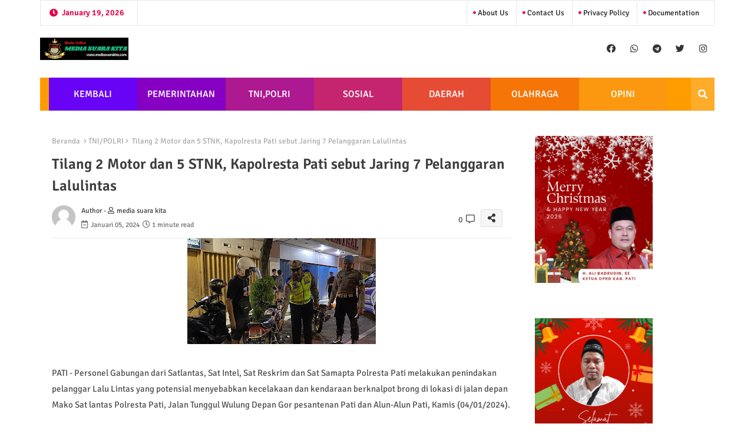

--- FILE ---
content_type: text/html; charset=UTF-8
request_url: https://www.mediasuarakita.com/2024/01/satlantas-polresta-pati-sidak-pengusaha.html
body_size: 66487
content:
<!DOCTYPE html>
<html class='ltr' dir='ltr' lang='id' xmlns='http://www.w3.org/1999/xhtml' xmlns:b='http://www.google.com/2005/gml/b' xmlns:data='http://www.google.com/2005/gml/data' xmlns:expr='http://www.google.com/2005/gml/expr'>
<head>
<!--- pikitemplates All Packed SEO /-->
<meta content='width=device-width, initial-scale=1, minimum-scale=1, maximum-scale=1' name='viewport'/>
<title>Satlantas Polresta Pati Sidak Pengusaha Knalpot Brong</title>
<meta content='text/html; charset=UTF-8' http-equiv='Content-Type'/>
<meta content='blogger' name='generator'/>
<link href='https://www.mediasuarakita.com/favicon.ico' rel='icon' type='image/x-icon'/>
<link href='https://www.mediasuarakita.com/favicon.ico' rel='icon' sizes='32x32'/>
<link href='https://www.mediasuarakita.com/favicon.ico' rel='icon' sizes='100x100'/>
<link href='https://www.mediasuarakita.com/favicon.ico' rel='apple-touch-icon'/>
<meta content='https://www.mediasuarakita.com/favicon.ico' name='msapplication-TileImage'/>
<link href='https://www.mediasuarakita.com/2024/01/satlantas-polresta-pati-sidak-pengusaha.html' hreflang='x-default' rel='alternate'/>
<meta content='#e30347' name='theme-color'/>
<meta content='#e30347' name='msapplication-navbutton-color'/>
<link href='https://www.mediasuarakita.com/2024/01/satlantas-polresta-pati-sidak-pengusaha.html' rel='canonical'/>
<link rel="alternate" type="application/atom+xml" title="MEDIA SUARA KITA - Atom" href="https://www.mediasuarakita.com/feeds/posts/default" />
<link rel="alternate" type="application/rss+xml" title="MEDIA SUARA KITA - RSS" href="https://www.mediasuarakita.com/feeds/posts/default?alt=rss" />
<link rel="service.post" type="application/atom+xml" title="MEDIA SUARA KITA - Atom" href="https://www.blogger.com/feeds/2168145876907280791/posts/default" />

<link rel="alternate" type="application/atom+xml" title="MEDIA SUARA KITA - Atom" href="https://www.mediasuarakita.com/feeds/3989236065284990736/comments/default" />
<meta content='' name='description'/>
<!-- Metadata for Open Graph protocol available here http://ogp.me/. -->
<meta content='index, follow, max-snippet:-1, max-image-preview:large, max-video-preview:-1' name='robots'/>
<meta content='article' property='og:type'/>
<meta content='Satlantas Polresta Pati Sidak Pengusaha Knalpot Brong' property='og:title'/>
<meta content='https://www.mediasuarakita.com/2024/01/satlantas-polresta-pati-sidak-pengusaha.html' property='og:url'/>
<meta content='' property='og:description'/>
<meta content='MEDIA SUARA KITA' property='og:site_name'/>
<meta content='https://blogger.googleusercontent.com/img/b/R29vZ2xl/AVvXsEgKvbFaDWvXvr7wjMwDcyDfLtSbf4sCNPRV3JIxaJBt1NAE2IrQ3Co9OKyZdhpq6IcX7JyXt2myy530hBIyJ-gjfSBMICg1zIwuuca9fRPhnRF7Vf_-KoOb8qNLd_GACYgTr2BCr8p-t7hAhnvk-SU0LYFnHlvmeCg49j42wjGFcZws5Xufwc18abwyGw8/s320/Capture%202024-01-06%2009.38.34.jpg' property='og:image'/>
<meta content='https://blogger.googleusercontent.com/img/b/R29vZ2xl/AVvXsEgKvbFaDWvXvr7wjMwDcyDfLtSbf4sCNPRV3JIxaJBt1NAE2IrQ3Co9OKyZdhpq6IcX7JyXt2myy530hBIyJ-gjfSBMICg1zIwuuca9fRPhnRF7Vf_-KoOb8qNLd_GACYgTr2BCr8p-t7hAhnvk-SU0LYFnHlvmeCg49j42wjGFcZws5Xufwc18abwyGw8/s320/Capture%202024-01-06%2009.38.34.jpg' name='twitter:image'/>
<meta content='Satlantas Polresta Pati Sidak Pengusaha Knalpot Brong' property='og:title'/>
<meta content='Satlantas Polresta Pati Sidak Pengusaha Knalpot Brong' name='keywords'/>
<link href='https://www.mediasuarakita.com/2024/01/satlantas-polresta-pati-sidak-pengusaha.html' hreflang='en' rel='alternate'/>
<meta content='summary_large_image' name='twitter:card'/>
<meta content='Satlantas Polresta Pati Sidak Pengusaha Knalpot Brong' name='twitter:title'/>
<meta content='https://www.mediasuarakita.com/2024/01/satlantas-polresta-pati-sidak-pengusaha.html' name='twitter:domain'/>
<meta content='' name='twitter:description'/>
<meta content='' name='twitter:creator'/>
<meta content='en_US' property='og:locale'/>
<meta content='en_GB' property='og:locale:alternate'/>
<meta content='id_ID' property='og:locale:alternate'/>
<link href='//1.bp.blogspot.com' rel='dns-prefetch'/>
<link href='//28.2bp.blogspot.com' rel='dns-prefetch'/>
<link href='//3.bp.blogspot.com' rel='dns-prefetch'/>
<link href='//4.bp.blogspot.com' rel='dns-prefetch'/>
<link href='//2.bp.blogspot.com' rel='dns-prefetch'/>
<link href='//www.blogger.com' rel='dns-prefetch'/>
<link href='//maxcdn.bootstrapcdn.com' rel='dns-prefetch'/>
<link href='//fonts.googleapis.com' rel='dns-prefetch'/>
<link href='//use.fontawesome.com' rel='dns-prefetch'/>
<link href='//ajax.googleapis.com' rel='dns-prefetch'/>
<link href='//resources.blogblog.com' rel='dns-prefetch'/>
<link href='//feeds.feedburner.com' rel='dns-prefetch'/>
<link href='//cdnjs.cloudflare.com' rel='dns-prefetch'/>
<link href='//www.google-analytics.com' rel='dns-prefetch'/>
<link href='//themes.googleusercontent.com ' rel='dns-prefetch'/>
<link href='//pagead2.googlesyndication.com' rel='dns-prefetch'/>
<link href='//googleads.g.doubleclick.net' rel='dns-prefetch'/>
<link href='//www.gstatic.com' rel='preconnect'/>
<link href='//www.googletagservices.com' rel='dns-prefetch'/>
<link href='//static.xx.fbcdn.net' rel='dns-prefetch'/>
<link href='//tpc.googlesyndication.com' rel='dns-prefetch'/>
<link href='//apis.google.com' rel='dns-prefetch'/>
<link href='//www.facebook.com' rel='dns-prefetch'/>
<link href='//connect.facebook.net' rel='dns-prefetch'/>
<link href='//twitter.com' rel='dns-prefetch'/>
<link href='//www.youtube.com' rel='dns-prefetch'/>
<link href='//www.pinterest.com' rel='dns-prefetch'/>
<link href='//www.linkedin.com' rel='dns-prefetch'/>
<!-- Font Awesome Free 5.15.2 -->
<link href='//cdnjs.cloudflare.com/ajax/libs/font-awesome/5.15.2/css/fontawesome.min.css' rel='stylesheet'/>
<!-- Template Style CSS -->
<style id='page-skin-1' type='text/css'><!--
/*
-----------------------------------------------
Blogger Template Style
Name:        SEO Spot Default - MEDIA SUARA KITA
Version:     1.5.1.V
Author:      pikitemplates
Author Url:  https://pikitemplates.com/
Last Update: 13/April/2022
This Theme is Created by pikitemplates.com This work is licensed under a Creative Commons Attribution-NoDerivatives 4.0 International License http://creativecommons.org/licenses/by-nd/4.0/ No One Has Been Permission to Sell Or Distribute this template without Our Permission.
----------------------------------------------- */
/*-- Google Signika Font Family --*/
@font-face{font-family:'Signika';font-style:normal;font-weight:400;font-display:swap;src:url(https://fonts.gstatic.com/s/signika/v18/vEFR2_JTCgwQ5ejvG14mBkho.woff2) format('woff2');unicode-range:U+0102-0103,U+0110-0111,U+0128-0129,U+0168-0169,U+01A0-01A1,U+01AF-01B0,U+1EA0-1EF9,U+20AB;}
@font-face{font-family:'Signika';font-style:normal;font-weight:400;font-display:swap;src:url(https://fonts.gstatic.com/s/signika/v18/vEFR2_JTCgwQ5ejvG18mBkho.woff2) format('woff2');unicode-range:U+0100-024F,U+0259,U+1E00-1EFF,U+2020,U+20A0-20AB,U+20AD-20CF,U+2113,U+2C60-2C7F,U+A720-A7FF;}
@font-face{font-family:'Signika';font-style:normal;font-weight:400;font-display:swap;src:url(https://fonts.gstatic.com/s/signika/v18/vEFR2_JTCgwQ5ejvG1EmBg.woff2) format('woff2');unicode-range:U+0000-00FF,U+0131,U+0152-0153,U+02BB-02BC,U+02C6,U+02DA,U+02DC,U+2000-206F,U+2074,U+20AC,U+2122,U+2191,U+2193,U+2212,U+2215,U+FEFF,U+FFFD;}
@font-face{font-family:'Signika';font-style:normal;font-weight:500;font-display:swap;src:url(https://fonts.gstatic.com/s/signika/v18/vEFR2_JTCgwQ5ejvG14mBkho.woff2) format('woff2');unicode-range:U+0102-0103,U+0110-0111,U+0128-0129,U+0168-0169,U+01A0-01A1,U+01AF-01B0,U+1EA0-1EF9,U+20AB;}
@font-face{font-family:'Signika';font-style:normal;font-weight:500;font-display:swap;src:url(https://fonts.gstatic.com/s/signika/v18/vEFR2_JTCgwQ5ejvG18mBkho.woff2) format('woff2');unicode-range:U+0100-024F,U+0259,U+1E00-1EFF,U+2020,U+20A0-20AB,U+20AD-20CF,U+2113,U+2C60-2C7F,U+A720-A7FF;}
@font-face{font-family:'Signika';font-style:normal;font-weight:500;font-display:swap;src:url(https://fonts.gstatic.com/s/signika/v18/vEFR2_JTCgwQ5ejvG1EmBg.woff2) format('woff2');unicode-range:U+0000-00FF,U+0131,U+0152-0153,U+02BB-02BC,U+02C6,U+02DA,U+02DC,U+2000-206F,U+2074,U+20AC,U+2122,U+2191,U+2193,U+2212,U+2215,U+FEFF,U+FFFD;}
@font-face{font-family:'Signika';font-style:normal;font-weight:600;font-display:swap;src:url(https://fonts.gstatic.com/s/signika/v18/vEFR2_JTCgwQ5ejvG14mBkho.woff2) format('woff2');unicode-range:U+0102-0103,U+0110-0111,U+0128-0129,U+0168-0169,U+01A0-01A1,U+01AF-01B0,U+1EA0-1EF9,U+20AB;}
@font-face{font-family:'Signika';font-style:normal;font-weight:600;font-display:swap;src:url(https://fonts.gstatic.com/s/signika/v18/vEFR2_JTCgwQ5ejvG18mBkho.woff2) format('woff2');unicode-range:U+0100-024F,U+0259,U+1E00-1EFF,U+2020,U+20A0-20AB,U+20AD-20CF,U+2113,U+2C60-2C7F,U+A720-A7FF;}
@font-face{font-family:'Signika';font-style:normal;font-weight:600;font-display:swap;src:url(https://fonts.gstatic.com/s/signika/v18/vEFR2_JTCgwQ5ejvG1EmBg.woff2) format('woff2');unicode-range:U+0000-00FF,U+0131,U+0152-0153,U+02BB-02BC,U+02C6,U+02DA,U+02DC,U+2000-206F,U+2074,U+20AC,U+2122,U+2191,U+2193,U+2212,U+2215,U+FEFF,U+FFFD;}
@font-face{font-family:'Signika';font-style:normal;font-weight:700;font-display:swap;src:url(https://fonts.gstatic.com/s/signika/v18/vEFR2_JTCgwQ5ejvG14mBkho.woff2) format('woff2');unicode-range:U+0102-0103,U+0110-0111,U+0128-0129,U+0168-0169,U+01A0-01A1,U+01AF-01B0,U+1EA0-1EF9,U+20AB;}
@font-face{font-family:'Signika';font-style:normal;font-weight:700;font-display:swap;src:url(https://fonts.gstatic.com/s/signika/v18/vEFR2_JTCgwQ5ejvG18mBkho.woff2) format('woff2');unicode-range:U+0100-024F,U+0259,U+1E00-1EFF,U+2020,U+20A0-20AB,U+20AD-20CF,U+2113,U+2C60-2C7F,U+A720-A7FF;}
@font-face{font-family:'Signika';font-style:normal;font-weight:700;font-display:swap;src:url(https://fonts.gstatic.com/s/signika/v18/vEFR2_JTCgwQ5ejvG1EmBg.woff2) format('woff2');unicode-range:U+0000-00FF,U+0131,U+0152-0153,U+02BB-02BC,U+02C6,U+02DA,U+02DC,U+2000-206F,U+2074,U+20AC,U+2122,U+2191,U+2193,U+2212,U+2215,U+FEFF,U+FFFD;}
/*-- Font Awesome Free 5.15.1 --*/
@font-face{font-family:"Font Awesome 5 Brands";font-display:swap;font-style:normal;font-weight:400;font-display:block;src:url(https://cdnjs.cloudflare.com/ajax/libs/font-awesome/5.15.1/webfonts/fa-brands-400.eot);src:url(https://cdnjs.cloudflare.com/ajax/libs/font-awesome/5.15.1/webfonts/fa-brands-400.eot?#iefix) format("embedded-opentype"),url(https://cdnjs.cloudflare.com/ajax/libs/font-awesome/5.15.1/webfonts/fa-brands-400.woff2) format("woff2"),url(https://cdnjs.cloudflare.com/ajax/libs/font-awesome/5.15.1/webfonts/fa-brands-400.woff) format("woff"),url(https://cdnjs.cloudflare.com/ajax/libs/font-awesome/5.15.1/webfonts/fa-brands-400.ttf) format("truetype"),url(https://cdnjs.cloudflare.com/ajax/libs/font-awesome/5.15.1/webfonts/fa-brands-400.svg#fontawesome) format("svg")}.fab{font-family:"Font Awesome 5 Brands";font-weight:400}
@font-face{font-family:"Font Awesome 5 Free";font-display:swap;font-style:normal;font-weight:400;font-display:block;src:url(https://cdnjs.cloudflare.com/ajax/libs/font-awesome/5.15.1/webfonts/fa-regular-400.eot);src:url(https://cdnjs.cloudflare.com/ajax/libs/font-awesome/5.15.1/webfonts/fa-regular-400.eot?#iefix) format("embedded-opentype"),url(https://cdnjs.cloudflare.com/ajax/libs/font-awesome/5.15.1/webfonts/fa-regular-400.woff2) format("woff2"),url(https://cdnjs.cloudflare.com/ajax/libs/font-awesome/5.15.1/webfonts/fa-regular-400.woff) format("woff"),url(https://cdnjs.cloudflare.com/ajax/libs/font-awesome/5.15.1/webfonts/fa-regular-400.ttf) format("truetype"),url(https://cdnjs.cloudflare.com/ajax/libs/font-awesome/5.15.1/webfonts/fa-regular-400.svg#fontawesome) format("svg")}.far{font-family:"Font Awesome 5 Free";font-weight:400}
@font-face{font-family:"Font Awesome 5 Free";font-display:swap;font-style:normal;font-weight:900;font-display:block;src:url(https://cdnjs.cloudflare.com/ajax/libs/font-awesome/5.15.1/webfonts/fa-solid-900.eot);src:url(https://cdnjs.cloudflare.com/ajax/libs/font-awesome/5.15.1/webfonts/fa-solid-900.eot?#iefix) format("embedded-opentype"),url(https://cdnjs.cloudflare.com/ajax/libs/font-awesome/5.15.1/webfonts/fa-solid-900.woff2) format("woff2"),url(https://cdnjs.cloudflare.com/ajax/libs/font-awesome/5.15.1/webfonts/fa-solid-900.woff) format("woff"),url(https://cdnjs.cloudflare.com/ajax/libs/font-awesome/5.15.1/webfonts/fa-solid-900.ttf) format("truetype"),url(https://cdnjs.cloudflare.com/ajax/libs/font-awesome/5.15.1/webfonts/fa-solid-900.svg#fontawesome) format("svg")}.fa,.far,.fas{font-family:"Font Awesome 5 Free"}.fa,.fas{font-weight:900}
/*-- Reset CSS Start Here --*/
html.rtl {
--body-font: 'Cairo',Arial,sans-serif;
--meta-font: 'Cairo',Arial,sans-serif;
--title-font: 'Cairo',Arial,sans-serif;
--text-font: 'Cairo',Arial,sans-serif;
}
:root{
--body-font:'Signika', Arial, sans-serif;
--title-font:'Signika', Arial, sans-serif;
--meta-font:'Signika', Arial, sans-serif;
--text-font:'Signika', Arial, sans-serif;
--text-font-color:#505050;
--runs-solid-color:#c1bbbb;
--black-color:#404040;
--hero-color:#aaaaaa;
--main-menu-bg:#ff9c00;
--snippet-color:#aba4a4;
--solid-border:#ddd;
--top-bar:#ffffff;
--featured-posts-title:#333333;
--button-bg-color:#e30347;
--button-text-color:#ffffff;
--lables-buttons-color:#3e55fa;
--lables-text-color:#ffffff;
--email-bg-color:#e30347;
--email-text-color:#ffffff;
--cloud-bg-color:#e30347;
--cloud-border-color:#e30347;
--list-text-color:#333333;
--theme-text-color:#3e3e3e;
--featured-gadgets-title:#e8e8e8;
--placeholder-text-color:#3e3e3e;
--main-menu-text-color:#ffffff;
--sub-menu-text-color:#ffffff;
--footer-title-color:#e8e8e8;
--footer-copyright-bg:#101121;
--body-color-main:#ffffff url() repeat fixed top left;
--all-link-color:#112b3e;
--black-text:#343434;
--bg-cards-search:#ececec;
--main-text-color:#101010;
--mobile-menu-bg:#ffffff;
--top-menu-text:#333333;
--mobile-text-color:#333333;
--white-bg:#ffffff;
--block-bg:#ffffff;
--featured-posts-title-featured:#ffffff;
--white-label-color:#ffffff;
--bg-cards:#ffffff;
--bg-cards-video:#121212;
--bg-cards-shadow:0px 3px 3px 0 rgb(0 0 0 / 0.08);
--bt-breaking:rgba(0 0 0 / 0.08);
--bt-breaking-text:#626262;
--shadow-top:0 0 20px rgba(0,0,0,.15);
--shadow-top-fixed:5px 5px 8px 0px rgba(224 223 223 / 0.48);
--ads-bg:rgb(143 183 255 / 0.20);
--ads-text:#898989;
--buttons-category-text:#1d1d1d;
--snip-text-color:#eeeeee;
--search-bt-text:#626262;
--comments-dec:#333;
--sticky-bg:#f1f1f1;
--input-form:transparent;
--bt-home:#f2f7fb;
--cm-count:#555555;
--shadow-light:0px 2px 5px 1px rgb(0 0 0 / 0.10);
--oixvV-nav-text:#4e4e4e;
--sticky-lists:#f7fcff;
--post-snip-data:#707070;
--post-snip-open:#383838;
--ico-relative-hover:#ff0000;
--front-bg-lists:#fff;
--share-author-links:#585858;
--box-posts-share:#f1f1f1;
--title-share:#1c1c1c;
--title-share-fa:#5c5c5c;
--footer-text-color:#cecece;
--footer-about-text:#cecece;
--footer-bg-color:#181e2f;
--footer-gadgets-title:#e8e8e8;
--main-logo-text-color:#222222;
--submenu-bg-color:#ffffff;
--comment-content:#f6f6f6;
--comment-text:#5e5e5e;
--label-text-color:#2c2c2c;
--pager-text-color:#6d6d6d;
--back-top:rgb(90 90 90 / 0.18);
--box-shadows:rgb(102 102 102 / 0.13);
}
a,abbr,acronym,address,applet,b,big,blockquote,body,caption,center,cite,code,dd,del,dfn,div,dl,dt,em,fieldset,font,form,h1,h2,h3,h4,h5,h6,html,i,iframe,img,ins,kbd,label,legend,li,object,p,pre,q,s,samp,small,span,strike,strong,sub,sup,table,tbody,td,tfoot,th,thead,tr,tt,u,ul,var{padding:0;border:0;outline:0;vertical-align:baseline;background:0;margin:0;text-decoration:none;}
form,textarea,input,button{font-family:var(--body-font);-webkit-appearance:none;-moz-appearance:none;appearance:none;border-radius:0;box-sizing:border-box}
.CSS_LIGHTBOX{z-index:999999!important}.CSS_LIGHTBOX_ATTRIBUTION_INDEX_CONTAINER .CSS_HCONT_CHILDREN_HOLDER > .CSS_LAYOUT_COMPONENT.CSS_HCONT_CHILD:first-child > .CSS_LAYOUT_COMPONENT{opacity:0}
input,textarea{outline:none}
/*! normalize.css v3.0.1 | MIT License | git.io/normalize */
dl,ul{list-style-position:inside;font-weight:400;list-style:none}
button{cursor: pointer;outline: none;}
ul li{list-style:none}
caption,th{text-align:center}
html,body{text-size-adjust:none;-webkit-text-size-adjust:none;-moz-text-size-adjust:none;-ms-text-size-adjust:none}
.separator a{clear:none!important;float:none!important;margin-left:0!important;margin-right:0!important}
#Navbar1,#navbar-iframe,.widget-item-control,a.quickedit,.home-link,.feed-links{display:none!important}
.center{display:table;margin:0 auto;position:relative}
.widget > h2,.widget > h3{display:none}
.widget iframe,.widget img{max-width:100%}
.container{position:relative;max-width: 100%;width: 1145px;}
.center{display:table;margin:0 auto;position:relative}
img{border:0;position:relative}
a,a:visited{text-decoration:none}
.clearfix{clear:both}
.section,.widget,.widget ul{margin:0;padding:0}
a{color:var(--all-link-color)}
a img{border:0}
abbr{text-decoration:none}
.widget>h2,.widget>h3{display:none}
*:before,*:after{-webkit-box-sizing:border-box;-moz-box-sizing:border-box;box-sizing:border-box;}
/*-- CSS Variables --*/
.no-items.section{display:none}
h1,h2,h3,h4,h5,h6{font-family:var(--title-font);font-weight:600}
body{position:relative;background:var(--body-color-main);font-family:var(--body-font);font-size:14px;font-weight:400;color:var(--black-text);word-wrap:break-word;margin:0;padding:0;font-style:normal;line-height:1.4em}
#outer-wrapper{position:relative;overflow:hidden;width:100%;max-width:100%;margin:0 auto}
.outer-container{display: flex;justify-content: space-between;}
h1{font-size:26px;line-height:28px}
h3{font-size:22px;line-height:21px}
h4{font-size:20px;line-height:18px}
h5{font-size:16px;line-height:16px}
h6{font-size:13px;line-height:13px;margin-bottom:0;margin-top:0}
@media only screen and (min-width:1025px){h1{font-size:42px;line-height:46px}
h2{font-size:36px;line-height:40px}
h3{font-size:28px;line-height:35px}
h4{font-size:21px;line-height:26px}
}
.post-body h1{font-size:28px}
.post-body h2{font-size:24px}
.post-body h3{font-size:21px}
.post-body h4{font-size:18px}
.post-body h5{font-size:16px}
.post-body h6{font-size:13px}
.dark .post-body p{background:transparent!important;color:#fff!important}
#center-container{position:relative;float:left;width:100%;overflow:hidden;padding:20px 0 0;margin:0}
#feed-view{position:relative;float:left;width:calc(100% - (320px + 5px));box-sizing:border-box;padding:0}
#sidebar-container{position:relative;float:right;width:320px;box-sizing:border-box;padding:0}
.snip-thumbnail{position:relative;width:100%;height:100%;display:block;object-fit:cover;z-index:1;opacity:0;transition:opacity .30s ease,transform .30s ease}
.snip-thumbnail.lazy-img{opacity:1}
.row,.row-1{position:relative;}
.post-filter-link:hover .snip-thumbnail{filter: brightness(0.9);}
.background-layer:before{content:'';position:absolute;left:0;right:0;bottom:0;height:55%;background-image:linear-gradient(to bottom,transparent,rgb(20 21 32 / 0.76));-webkit-backface-visibility:hidden;backface-visibility:hidden;z-index:2;opacity:1;margin:0;transition:opacity .25s ease}
.colorful-ico a:before,.social a:before{display:inline-block;font-family:'Font Awesome 5 Brands';font-style:normal;font-weight:400}
.colorful-ico .blogger a:before,.social .blogger:before{content:"\f37d"}
.colorful-ico .behance a:before,.social .behance:before{content:"\f1b4"}
.colorful-ico .digg a:before,.social .digg:before{content:"\f1a6"}
.colorful-ico .instagram a:before,.social .instagram:before{content:"\f16d"}
.colorful-ico .pinterest a:before,.social .pinterest:before{content:"\f0d2"}
.colorful-ico .rss a:before,.social .rss:before{content:'\f09e';font-family:'Font Awesome 5 Free';font-weight:900}
.colorful-ico .google a:before,.social .google:before{content:"\f1a0"}
.colorful-ico .paypal a:before,.social .paypal:before{content:"\f1ed"}
.colorful-ico .microsoft a:before,.social .microsoft:before{content:"\f3ca"}
.colorful-ico .messenger a:before,.social .messenger:before{content:"\f39f"}
.colorful-ico .facebook a:before,.social .facebook:before{content:"\f09a"}
.colorful-ico .facebook-f a:before,.social .facebook-f:before{content:"\f09a"}
.colorful-ico .twitter a:before,.social .twitter:before{content:"\f099"}
.colorful-ico .youtube a:before,.social .youtube:before{content:"\f167"}
.colorful-ico .stack-overflow a:before,.social .stack-overflow:before{content:"\f16c"}
.colorful-ico .github a:before,.social .github:before{content:"\f09b"}
.colorful-ico .linkedin a:before,.social .linkedin:before{content:"\f0e1"}
.colorful-ico .skype a:before,.social .skype:before{content:"\f17e"}
.colorful-ico .stumbleupon a:before,.social .stumbleupon:before{content:"\f1a4"}
.colorful-ico .tumblr a:before,.social .tumblr:before{content:"\f173"}
.colorful-ico .vk a:before,.social .vk:before{content:"\f189"}
.colorful-ico .reddit a:before,.social .reddit:before{content:"\f1a1"}
.colorful-ico .whatsapp a:before,.social .whatsapp:before{content:"\f232"}
.colorful-ico .telegram a:before,.social .telegram:before{content:"\f2c6"}
.colorful-ico .dribbble a:before,.social .dribbble:before{content:"\f17d"}
.colorful-ico .soundcloud a:before,.social .soundcloud:before{content:"\f1be"}
.colorful-ico .twitch a:before,.social .twitch:before{content:"\f1e8"}
.colorful-ico .delicious a:before,.social .delicious:before{content:"\f1a5"}
.colorful-ico .codepen a:before,.social .codepen:before{content:"\f1cb"}
.colorful-ico .snapchat a:before,.social .snapchat:before{content:"\f2ac"}
.colorful-ico .email a:before,.social .email:before{content:'\f0e0';font-family:'Font Awesome 5 Free'}
.colorful-ico .external-link a:before,.social .external-link:before{content:'\f35d';font-family:'Font Awesome 5 Free';font-weight:900}
.colorful a:hover {opacity: 0.8;}
.colorful a.blogger{color:#ff5722}
.colorful a.facebook,.colorful a.facebook-f{color:#3b5999}
.colorful a.twitter{color:#00acee}
.colorful a.youtube{color:#f50000}
.colorful a.messenger{color:#0084ff}
.colorful a.snapchat{color:#ffe700}
.colorful a.telegram{color:#179cde}
.colorful a.instagram{color:#dd277b}
.colorful a.pinterest,.colorful a.pinterest-p{color:#ca2127}
.colorful a.google{color:#0165b4}
.colorful a.apple{color:#000000}
.colorful a.microsoft{color:#0165b4}
.colorful a.dribbble{color:#ea4c89}
.colorful a.linkedin{color:#0077b5}
.colorful a.stumbleupon{color:#eb4823}
.colorful a.vk{color:#4a76a8}
.colorful a.stack-overflow{color:#f48024}
.colorful a.github{color:#24292e}
.colorful a.soundcloud{background:linear-gradient(#ff7400,#ff3400)}
.colorful a.behance{color:#191919}
.colorful a.digg{color:#1b1a19}
.colorful a.delicious{color:#0076e8}
.colorful a.codepen{color:#000}
.colorful a.flipboard{color:#f52828}
.colorful a.reddit{color:#ff4500}
.colorful a.tumblr{color:#365069}
.colorful a.twitch{color:#6441a5}
.colorful a.rss{color:#ffc200}
.colorful a.skype{color:#00aff0}
.colorful a.whatsapp{color:#3fbb50}
.colorful a.discord{color:#7289da}
.colorful a.share{color:var(--hero-color)}
.colorful a.email{color:#888}
.colorful a.external-link{color:#3500e5}
.social-front-hover a.facebook,.social-front-hover a.facebook-f{background:#3b5999}
.social-front-hover a.twitter{background:#00acee}
.social-front-hover a.whatsapp{background:#3fbb50}
.mobile-menu-logo{display:none}
#top-menu .selectnav,.LSpeed-filter-logo{display:none}
.date-format{position:relative;color:var(--button-bg-color);height:42px;line-height:42px;font-weight:600;width:150px;text-align:center;padding:0 0 0 14px;border-right:1px solid rgb(143 143 143 / 0.22);}
.date-format:before{content:'\f017';font-family:'Font Awesome 5 Free';position:absolute;left:15px;}
.header-room{display:flex;flex-wrap:wrap;flex-direction:row;justify-content:space-between;align-items:center;align-content:center;margin:0 0 30px;}
.header-room .social li{display:inline-block;list-style:none;line-height:40px}
.header-room .social li a{display:block;width:25px;line-height:30px;margin:0 7px;font-size:15px;text-align:center;color:var(--top-menu-text)}
.dark .post-body ol>li:before{color:#eee}
.menu-top{display:flex;justify-content:space-between;align-items:center;align-content:center;margin:0px 0 20px;border:1px solid rgb(143 143 143 / 0.22);}
.menu-top ul.nav1{margin:0 15px;}
.menu-top li{display:inline-block;line-height:40px;padding:0 10px;border-left:1px solid rgb(143 143 143 / 0.22);}
.rtl .menu-top li{border-left:initial;border-right:1px solid rgb(143 143 143 / 0.22);}
.menu-top li a{color:var(--top-menu-text);text-transform:capitalize;font-size:13px;font-weight:500;text-decoration:none}
.menu-top li a:before{content:'\f111';font-family:'Font Awesome 5 Free';font-size:5px;font-weight:600;position:relative;vertical-align:middle;display:inline-block;margin:0;color:var(--button-bg-color);}
.menu-top li a .fa{margin-right:5px}
.menu-top li a:hover{opacity:0.8}
.oixvV-ticker .loading-icon{line-height:38px;}
.oixvV-ticker .widget .widget-content span.error-status{padding:0;line-height:30px;}
.oixvV-ticker .loading-icon:after{width:20px;height:20px;}
.ticker{position:relative;float:left;width:100%;margin:0;}
.oixvV-ticker{position:relative;margin:5px 10px 15px;overflow:hidden;border:1px solid rgb(143 143 143 / 0.22);border-radius:4px;}
.oixvV-ticker .widget{display:block;height:30px;padding:5px 0;margin:0}
.oixvV-ticker .widget>.widget-title{display:block;position:relative;float:left;height:30px;line-height:30px;padding:0 10px;margin:0 10px 0 5px;border-right: 1px solid rgb(143 143 143 / 0.22);}
.rtl .oixvV-ticker .widget>.widget-title{border-right: initial;border-left: 1px solid rgb(143 143 143 / 0.22);}
.oixvV-ticker .widget>.widget-title>h3{display: flex;align-items: center;font-size:16px;font-weight:700;color:var(--theme-text-color);line-height:30px;margin:0}
.oixvV-ticker .widget>.widget-title>h3:before{content:'\f0e7';font-family:'Font Awesome 5 Free';float:left;font-size:9px;font-weight:900;margin:0 3px 0 0;text-align:center;width:16px;height:16px;border-radius:50%;background:var(--button-bg-color);color:var(--button-text-color);line-height:17px;}
.rtl .oixvV-ticker .widget>.widget-title>h3:before{margin:0 0 0 3px;}
.oixvV-ticker .widget-content{position:relative;justify-content:flex-end;flex:1;align-items:center;margin:0;display:none;height:30px;overflow:hidden;}
.breaking-ticker{position:relative;display:flex;box-sizing:border-box;justify-content:space-between;flex:1;margin:0;height:30px;}
.oixvV-ticker .open-iki,.oixvV-ticker .widget.PopularPosts .widget-content{display:flex!important}
.breaking-ticker .tickerNews .entry-title{height:30px;font-size:13px;font-weight:600;line-height:30px;margin:0;padding:0;overflow:hidden}
.breaking-ticker .tickerNews .entry-title a{position:relative;display:block;overflow:hidden;font-size:15px;}
.rtl .oixvV-ticker .widget>.widget-title{float: right;}
.breaking-ticker .active, .AflexNewsTested .active{opacity:1;visibility:visible;transform:translate3d(0,0,0);pointer-events:initial}
.mega-flex .section{width:50%;}
.tickerNews, .tickerPart{position:absolute;top:0;left:0;opacity:0;width: 100%;visibility:hidden;pointer-events:none;}
.tickerPart{transform:translate3d(80px,0,0);transition:all .80s cubic-bezier(0.68, -0.55, 0.27, 1.55)}
.tickerNews{;transform:translate3d(10px,0,0);transition:all .80s ease}
.buttons-fix{display:flex;flex-direction:row;align-items:center;justify-content:space-around;margin:0;height:30px}
.buttons-fix>a{display:flex;width:20px;height:20px;line-height:20px;font-size:12px;text-align:center;margin:0 2px;padding:5px;cursor:pointer;color:var(--lables-text-color);background:var(--lables-buttons-color);border-radius:50%;}
.buttons-fix>a:hover{opacity:0.8;}
.buttons-fix .prev:before{content:'\f053'}
.buttons-fix .next:before{content:'\f054'}
.buttons-fix a:before{display:block;font-family:'Font Awesome 5 Free';margin:auto;text-align:center;font-weight:900}
#oixvV-menuList>.mega-menu{position:unset!important}
.original-menu li:hover .BiggerMenu{opacity:1;visibility:visible}
.drop-down>a:after{content:'\f078';float:right;font-family:'Font Awesome 5 Free';font-size:9px;font-weight:900;margin:-1px 0 0 5px}
.BiggerMenu{position:absolute;background-color:var(--block-bg);top:59px;opacity:0;visibility:hidden;width:100%;left:0;box-sizing:border-box;border-radius:4px;right:0;z-index:3333;color:var(--white-bg);height:auto;padding:20px;min-height:100px;box-shadow:0 10px 10px rgba(0,0,0,0.28);transition:all .3s ease;}
.original-menu li:hover .BiggerMenu{margin-top:1px;opacity:1;visibility:visible}
.mega-box{width:calc((100% - 50px) / 5);box-sizing:border-box;float:left;overflow:hidden;position:relative}
.mega-box:last-child{margin-right:0}
.mega-box .post-filter-link{position:relative;height:100%}
.mega-boxs{display:flex;justify-content:space-between;flex-wrap:wrap}
.mega-boxs .Mega-img-ui{height:180px;display:block;overflow:hidden;border-radius: 4px;}
.mega-boxs .entry-title{font-size:14px;font-weight:600;text-align: left;line-height:1.2em;margin:0}
.flex-section{display:flex;flex-wrap: wrap;width:100%;float:left;align-items:center;justify-content:center;}
.flex-ft{display:flex;justify-content:center;padding: 0 10px;}
.tociki-pro{display:flex;width:100%;clear:both;margin:0}
.tociki-inner{position:relative;max-width:100%;font-size:14px;background-color:rgba(165 165 165 / 0.10);overflow:hidden;line-height:23px;border:1px solid #a0a0a0;border-radius:5px}
a.tociki-title{position:relative;display:flex;align-items:center;justify-content:space-between;height:38px;font-size:16px;font-weight:600;color:var(--text-font-color);padding:0 15px;margin:0}
.tociki-title-text{display:flex}
.tociki-title-text:before{content:'\f0cb';font-family:'Font Awesome 5 Free';font-size:14px;font-weight:900;margin:0 5px 0 0}
.rtl .tociki-title-text:before{margin:0 0 0 5px}
.tociki-title:after{content:'\f078';font-family:'Font Awesome 5 Free';font-size:12px;font-weight:900;margin:0 0 0 25px;color:var(--buttons-category-text);}
.rtl .tociki-title:after{margin:0 25px 0 0;}
.tociki-title.opened:after{content:'\f077'}
a.tociki-title:hover{text-decoration:none}
#tociki{display:none;padding:0 15px 10px;margin:0}
#tociki ol{padding:0 0 0 15px}
#tociki li{font-size:14px;font-weight: 500;margin:10px 0}
#tociki li a{color:var(--main-text-color)}
#tociki li a:hover{opacity:0.8;text-decoration:underline}
#ads-holder .widget > .widget-title,#ads-holder1 .widget > .widget-title{display:none}
#ads-holder,#ads-holder1{margin:15px 0;padding:0;width:100%;overflow:hidden;}
.ads-tool{position:relative;margin:15px 5px}
.ads-tool .widget{position:relative;float:left;width:100%;line-height:0;margin:0 0 5px}
#post-placeholder{position:relative;box-sizing:border-box;width:100%;height:auto;padding:0 5px;margin:10px 0}
#post-placeholder .widget{position:relative;width:100%;line-height:0;height:auto}
.footer-container{padding:20px;background:var(--footer-copyright-bg);}
.footer-container .footer-copyright{position:relative;font-size:14px;margin:0}
.copyright-text{margin:0;color:var(--footer-text-color);}
.footer-container .footer-copyright a{color:var(--footer-text-color)}
.footer-container .footer-copyright a:hover{color:var(--footer-text-color)}
#footer-checks-menu{position:relative;display:block;margin:0}
.footer-checks-menu ul li{position:relative;float:left;margin:0}
.footer-checks-menu ul li a{float:left;font-size:15px;color:var(--footer-text-color);padding:0 5px;margin:0}
#footer-checks-menu ul li a:hover{opacity:0.8;}
.sharing-button .facebook a,.sharing-button .facebook-f a{background-color:#3b5999}
.sharing-button .twitter a,.sharing-button .twitter-square a{background-color:#00acee}
.sharing-button .reddit a{background-color:#ff4500}
.sharing-button .pinterest a,.sharing-button .pinterest-p a{background-color:#ca2127}
.sharing-button .linkedin a{background-color:#0077b5}
.sharing-button .whatsapp a{background-color:#3fbb50}
.sharing-button .email a{background-color:#888}
.mobile-menu .fa{color:#FFF! important}
#header-wrapper{position:relative;float:left;width:100%;height:auto;margin:0}
.hamburger-container .container{margin:0 auto;}
.hamburger-section,.hamburger-container{position:relative;float:left;z-index: 990;width:100%;height:56px;box-sizing:border-box;padding:0;margin:0 0 8px;}
.logo-container{position:relative;box-sizing: border-box;width:100%;float:left;margin:0 30px 0 0;padding:0;border-bottom: 1px solid rgb(149 149 149 / 0.23);}
.header-room img{display:block;width:auto;height:auto;max-height:45px;margin:0;}
.hamburger{display:none;color:var(--main-menu-text-color);height:40px;font-size:17px;padding:0 15px;}
.header-section{position:relative;display:flex;flex-wrap:wrap;justify-content:space-between;float:left;width:100%;margin:0;align-items:center;background:var(--main-menu-bg);}
.header-left{position:static;display:flex;margin:0;align-items: center;}
.header-right{position:absolute;right:0;margin:0;z-index: 11;overflow: hidden;background:#ffac2a;}
.rtl .header-right{right:initial;left:0;}
.header-room h1{display:block;font-size:25px;color:var(--main-logo-text-color);height:30px;line-height:30px;overflow:hidden;padding:0;margin:0}
.header-room h1 a{color:var(--main-logo-text-color)}
.header-room #title-header{display:none;visibility:hidden}
#header-room1{display:none;}
.header-room .LinkList .widget-content{display:flex;justify-content:space-between;align-items:center;}
.header-room .date-format{margin:0 27px 0 0;}
.rtl .header-room .date-format{margin:0 0 0 27px;}
.hamburger-container.show{top:0;margin:0;}
.hamburger-container.fixed-nos.show{background:var(--main-menu-bg)}
.main-menu-wrap{position:static;height:56px;margin:0}
#original-menu .widget,#original-menu .widget>.widget-title{display:none}
#original-menu .show-menu{display:block}
#original-menu{position:static;height:56px;z-index:10}
#original-menu ul>li{position:relative;display: flex;flex-shrink: 0;}
#original-menu ul>li:nth-child(1){background:#6903f5;}
#original-menu ul>li:nth-child(2){background:#8500c2;}
#original-menu ul>li:nth-child(3){background:#ac1990;}
#original-menu ul>li:nth-child(4){background:#c5256e;}
#original-menu ul>li:nth-child(5){background:#e64c33;}
#original-menu ul>li:nth-child(6){background:#f57607;}
#original-menu ul>li:nth-child(7){background:#fc980f;}
#oixvV-menuList>li>a{position:relative;display:block;height:56px;font-size:16px;color:var(--main-menu-text-color);overflow:hidden;width:130px;font-weight:500;text-transform:capitalize;line-height:56px;padding:0 10px;margin:0 auto;text-align:center;}
#oixvV-menuList>li>a i{margin:0 3px 0 0;font-size:16px;color:var(--button-bg-color)}
#oixvV-menuList>li>a:hover{opacity:0.8}
#original-menu ul>li>ul{position:absolute;float:left;left:0;top:60px;width:180px;background:var(--submenu-bg-color);z-index:99999;visibility:hidden;opacity:0;-webkit-transform:translateY(-10px);transform:translateY(-10px);padding:0;box-shadow:0 2px 5px 0 rgba(0,0,0,0.15),0 2px 10px 0 rgba(0,0,0,0.17)}
#original-menu ul>li>ul>li>ul{position:absolute;top:0;left:100%;-webkit-transform:translateX(-10px);transform:translateX(-10px);margin:0}
#original-menu ul>li>ul>li{display:block;float:none;position:relative}
#original-menu ul>li>ul>li a{position:relative;display:block;height:36px;font-size:13px;color:var(--sub-menu-text-color);line-height:36px;font-weight:600;box-sizing:border-box;padding:0 15px;margin:0;border-bottom:1px solid rgba(155,155,155,0.07)}
#original-menu ul>li>ul>li:last-child a{border:0}
#original-menu ul>li>ul>li:hover>a{opacity:0.8}
#original-menu ul>li.sub-tab>a:after,#original-menu ul>li.sub-has>a:after{content:'\f078';font-family:'Font Awesome 5 Free';font-size:9px;font-weight:900;margin:1px 0 0 5px}
#original-menu ul>li>ul>li.sub-tab>a:after{content:'\f054';float:right;margin:0}
#original-menu ul>li:hover>ul,#original-menu ul>li>ul>li:hover>ul{visibility:visible;opacity:1;-webkit-backface-visibility:hidden;backface-visibility:hidden;-webkit-transform:translate(0);transform:translate(0)}
#original-menu ul ul{transition:all .35s ease}
.loading-icon{width:100%;height:100%;display:flex ;justify-content:center;align-items:center;}
.raw-box .loading-icon{height:185px}
.loading-icon:after{content:"";width:40px;height:40px;border-radius:50%;border:2px solid var(--main-text-color);border-right:2px solid #c1c1c1;display:inline-block;animation:runload 0.6s infinite}
@-webkit-keyframes runload{0%{-webkit-transform:rotate(0deg);transform:rotate(0deg)}
to{-webkit-transform:rotate(1turn);transform:rotate(1turn)}
}
@keyframes runload{0%{-webkit-transform:rotate(0deg);transform:rotate(0deg)}
to{-webkit-transform:rotate(1turn);transform:rotate(1turn)}
}
.loading-frame{-webkit-animation-duration:.5s;animation-duration:.5s;-webkit-animation-fill-mode:both;animation-fill-mode:both}
@keyframes fadeIn{from{opacity:0}
to{opacity:1}
}
.run-time{animation-name:fadeIn}
@keyframes fadeInUp{from{opacity:0;transform:translate3d(0,5px,0)}
to{opacity:1;transform:translate3d(0,0,0)}
}
.load-time{animation-name:fadeInUp}
.overlay{visibility:hidden;opacity:0;position:fixed;top:0;left:0;right:0;bottom:0;z-index:1000;margin:0;transition:all .25s ease}
.hamburger:before{content:"\f0c9";font-family:'Font Awesome 5 Free';font-size:20px;font-weight:900}
#inner-menu{display:none;position:fixed;width:80%;height:100%;top:0;left:0;bottom:0;background:var(--mobile-menu-bg);overflow:auto;z-index:1010;left:0;-webkit-transform:translateX(-100%);transform:translateX(-100%);visibility:hidden;box-shadow:3px 0 7px rgba(0,0,0,0.1);-webkit-transition:all .5s cubic-bezier(.79,.14,.15,.86);-moz-transition:all .5s cubic-bezier(.79,.14,.15,.86);-o-transition:all .5s cubic-bezier(.79,.14,.15,.86);transition:all .5s cubic-bezier(.79,.14,.15,.86)}
.spring-open #inner-menu{-webkit-transform:translateX(0);transform:translateX(0);visibility:visible;opacity:.99;-webkit-transition:all .5s cubic-bezier(.79,.14,.15,.86);-moz-transition:all .5s cubic-bezier(.79,.14,.15,.86);-o-transition:all .5s cubic-bezier(.79,.14,.15,.86);transition:all .5s cubic-bezier(.79,.14,.15,.86)}
.inner-container{display:flex;padding:10px 0;margin:0;box-shadow:3px 2px 4px 1px rgb(135 135 135 / 0.20);opacity:0;transition:all ease-in-out .3s;justify-content:space-between;align-items: center;}
#inner-menu{transition:all .6s ease-in-out}
.hide-mobile-menu:hover{opacity:0.8;}
.hide-mobile-menu{display:block;color:var(--main-menu-text-color);font-size:14px;line-height:28px;text-align:center;cursor:pointer;z-index:20;background:rgb(137 137 137 / 0.10);border-radius:4px;padding:0 12px;margin: 0 10px 0 0;transition:transform ease-out .2s;}
.hide-mobile-menu:before{content:"\f00d";font-family:'Font Awesome 5 Free';font-weight:900}
.spring-open .inner-container,.spring-open .mobile-container{opacity:1}
.mobile-container{display:flex;flex-direction:column;opacity:0;justify-content:space-between;float:left;width:100%;height:calc(100% - 11%);transition:all ease-in-out .3s}
.social-mobile ul{margin: 0 0 0 15px;float: left;}
.post-inner-data.flex{display:flex;align-content:center;}
.post-inner-user{position:relative;float:left;}
span.author-image{position:relative;display:block;height:40px;width:40px;}
span.author-image img{border-radius:50%;}
.mobile-menu{position:relative;float:left;width:100%;box-sizing:border-box;padding:0 25px 0 0;}
ul#oixvV-menuList{display:flex;height:56px;margin: 0 0 0 15px;}
.mobile-menu>ul{margin:0}
#original-menu .fa{padding:0 5px}
.mobile-menu .fa{margin:5px;padding:auto}
.mobile-menu .m-sub{display:none;padding:0}
.mobile-menu ul li{position:relative;display:block;overflow:hidden;float:left;width:100%;font-size:14px;font-weight:600;margin:0;padding:0}
.mobile-menu>ul li ul{overflow:hidden}
.mobile-menu>ul>li{border-bottom:1px solid rgb(181 181 181 / 0.20)}
.mobile-menu>ul>li.sub-tab>a:after,.mobile-menu>ul>li>ul>li.sub-tab>a:after{font-family:'Font Awesome 5 Free';font-weight:900;content:"\f078";font-size:12px;position:absolute;right:0;margin-right:10px;height:100%;flex-direction:row;align-items:center;justify-content:center}
.rtl .mobile-menu>ul>li.sub-tab>a:after,.rtl .mobile-menu>ul>li>ul>li.sub-tab>a:after{left:0;right:unset;}
.mobile-menu ul li.sub-tab.show>a:after{content:'\f077'}
.mobile-menu ul li a:hover,.mobile-menu ul li.sub-tab.show>a,.mobile-menu ul li.sub-tab.show>.submenu-toggle{color:fff}
.mobile-menu>ul>li>ul>li a{display:block;font-size:13px;font-weight:600;color:var(--mobile-text-color);padding:5px 0 5px 15px;}
.mobile-menu>ul>li>ul>li a:before{content:"\2022";font-family:'Font Awesome 5 Free';font-style:normal;font-weight:700;color:rgb(88 88 88 / 0.42);font-size:15px;padding-right:5px}
.mobile-menu>ul>li>ul>li>ul>li>a{padding:5px 0 5px 30px}
.mobile-menu ul>li>.submenu-toggle:hover{opacity:0.8;}
.fixed-nos{position:fixed;top:-80px;left:0;width:100%;z-index:990;box-shadow: none;transition:top .17s ease}
.spring-open .fixed-nos{top:0}
.spring-open{overflow:hidden;left:0;right:0}
.search-wrap{position:relative;display:flex;height:56px;align-items:center;margin:0;}
#search-flex{display:none;position:absolute;top:0;left:0;width:100%;height:60px;background-color:var(--bg-cards-search);z-index:25;margin:0;padding:0 20px;box-sizing:border-box;}
.search-flex-container{display:flex;justify-content:space-between;align-items:center;position:relative;float:right;width:100%;height:100%;background-color:rgba(0,0,0,0);overflow:hidden;margin:0;animation:animateSearch .20s ease}
.search-flex-container .search-form{position:relative;height:34px;background-color:rgb(139 139 139 / 0.16);flex:1;padding: 0 0 0 10px;border:0;border-radius: 4px 0 0 4px;}
.search-flex-container .search-input{position:relative;width:100%;height:35px;background-color:rgba(0,0,0,0);font-size:14px;color:var(--search-bt-text);font-weight:400;padding:0 15px 0 0;border:0;}
.search-flex-container .search-input:focus,.search-flex-container .search-input::placeholder{color:var(--search-bt-text);outline:none}
.search-flex-container .search-input:focus,.search-flex-container .search-input::placeholder{color:var(--search-bt-text);outline:none}
.search-flex-container .search-input::placeholder{opacity:.70}
.search-hidden:after{content:'\f00d';font-family:'Font Awesome 5 Free';font-weight:900;margin:0;}
@-webkit-keyframes animateSearch{0%{width:80%;opacity:0}
100%{width:100%;opacity:1}}
.search-flex-close{width:34px;height:34px;border-radius:0 4px 4px 0;background:rgb(139 139 139 / 0.16);color:var(--search-bt-text);font-size:14px;display:flex;align-items:center;justify-content:center;cursor:pointer;transition:transform ease-out .2s;z-index:20;padding:0;margin:0;}
.search-flex-close:hover{opacity:0.8;}
.search-button-flex{color:var(--button-text-color);top:0;right:0;width:40px;height:40px;font-size:16px;text-align:center;line-height:40px;cursor:pointer;z-index:20;padding:0;margin:0;transition:margin .25s ease;}
.search-button-flex:before{content:"\f002";font-family:'Font Awesome 5 Free';font-weight:900}
input.search-input{background-color:transparent;border:0;text-align:start;font-size:35px;padding:20px;color:#fff;-webkit-transition:all .3s ease-out;-moz-transition:all .3s ease-out;-ms-transition:all .3s ease-out;-o-transition:all .3s ease-out;transition:all .3s ease-out}
input.search-input[type=text]{width:83%;height:60px;display:block}
.search-msg{text-align:center;font-size:18px;color:rgba(255,255,255,0.96);padding:5px 0;margin:10px 0;border-bottom:1px dashed rgba(255 255 255 / 0.36)}
.search-input{position:relative;padding:20px;padding-bottom:10px}
.search-input input{border-radius:5px;padding:5px 10px;width:98%;border:2px solid #eee}
#hidden-widget-container,.hide,.hidden-widgets{display:none;visibility:hidden}
.post-snip{color:var(--post-snip-data);font-size:12px;font-weight:400;padding:0}
span.post-author{font-weight: 500;margin:0 0 0 4px;}
span.post-author:not(.entery-category-fly span.post-author,#footer-room1 .video-wrapper .entery-category span.post-author){color:var(--lables-buttons-color);}
.featured-box .post-snip,.modal-grid.item0 .post-snip,.raw-box .type-video .entery-category .post-snip,.raw-box .type-video1 .entery-category .post-snip,.block-section .post-snip,.sidebar .PopularPosts .gaint .post-snip{--post-snip-data:var(--snip-text-color);--label-text-color:var(--snip-text-color);}
.entery-category-box{overflow:hidden;}
.block-box .entery-category-box, .sidebar .popular-post .entery-category-box{padding: 7px 0 0;}
span.post-tag{width:fit-content;display:flex;align-items:center;height:18px;background-color:var(--lables-buttons-color);font-size:10px;color:var(--lables-text-color);font-weight:500;text-transform:uppercase;line-height:0;padding:1px 8px 0;border-radius:2px;z-index:2;}
img.post-author-image{position:relative;display:inline-block;height:20px;width:20px;border-radius:50%;vertical-align:middle;}
.rtl img.post-author-image{margin: 0 0 0 5px;}
span.post-author:after{position:relative;display:inline-block;content:"in";margin:0 3px;color:var(--post-snip-data)}
.post-inner-username{display:flex;flex-direction:column;margin:0 0 0 10px;}
.all-flex{display:flex;justify-content:space-between;align-items:center;padding:0 0 12px;border-bottom:1px solid rgb(100 100 100 / 0.12)}
.post-inner-comments.flex{position:relative;overflow:hidden;margin:0 5px 0;display:flex;align-items:center;align-content:center;}
.post-times{position:relative;overflow:hidden;margin:4px 0 0;}
span.post-author-times{position:relative;display:block;font-size:12px;color:var(--theme-text-color);}
span.post-author-times i{margin:0 4px 0 0;}
.rtl span.post-author-times i{margin:0 0 0 4px;}
.post-times span.post-date{position:relative;font-size:12px;color:var(--post-snip-data);}
span#readTime{position:relative;font-size:12px;color:var(--post-snip-data);}
span#readTime:before{content:"\f017";font-family:'Font Awesome 5 Free';font-size:13px;margin:0 3px 0 5px;}
.post-times span.post-date:before{content:"\f272";font-family:'Font Awesome 5 Free';font-size:13px;margin:0 5px 0 0;}
.rtl .post-times span.post-date:before{margin:0 0 0 5px;}
.post-snip .post-date:before{font-family:'Font Awesome 5 Free';font-weight:400;margin:0 3px 0 0}
.item .post-snip .post-author:before{content:'By -';margin:0 3px 0 0;font-weight:normal;}
.item  .post-snip .post-date:before{content:'\f017'}
.post-snip a{color:#333;transition:color .40s}
.post-snip .author-image{overflow:hidden;position:relative;display:inline-block;width:25px;vertical-align:middle;height:25px;background-color:var(--runs-author-color);padding:1px;margin:0 3px 0 0;border:1px solid rgba(0 0 0 / 0.25);border-radius:100%;box-shadow:0px 0px 4px 3px rgba(0 0 0 / 0.06);}
.piki-ads{display:block;overflow: hidden;background-color:var(--ads-bg);text-align:center;line-height:85px;font-size:13px;font-style:italic;color:var(--ads-text);border-radius:6px;}
.piki-ads-res{display:block;background-color:var(--ads-bg);text-align:center;line-height:205px;font-size:13px;font-style:italic;color:var(--ads-text);border-radius:6px;}
.post-filter .entry-title,.raw-box .entry-title,.oixvV-blocks .entry-title,.related-wrap-ui .entry-title,.Super-related .entry-title{display:block;width:100%;text-decoration:none;font-weight:500;line-height:1.3em;padding:5px 0;margin:0}
.raw-box .modal-grid  .entery-category-box .entry-title,.raw-box .entery-category .entry-title{font-size:17px;}
.raw-box .entery-category .entry-title{margin:10px 0;line-height: 19px;}
.raw-box .entery-category-box .entry-title{font-size:18px;line-height: 19px;}
.Super-related .entry-title,.oixvV-blocks .entry-title,.related-wrap-ui .entry-title{font-size:17px;}
.entry-title a{display:block;color:var(--featured-posts-title)}
.entry-title a:hover{opacity:0.8}
.StickyBox{position:fixed;top:0;right:0;bottom:0;left:0;width:100%;height:100%;display:flex;align-items:center;justify-content:center;opacity:0;visibility:hidden;transform: translate3d(0,72%,0);transition: all .2s ease;z-index:15151515;}
.show-share .StickyBox{opacity:1;visibility:visible;transform: translate3d(0,0,0);}
.StickyTab{display:flex;flex-direction:row;align-content:center;justify-content:space-between;align-items:center;width:100%;box-sizing:border-box;padding:0 0 20px;margin:0 0 10px;color:var(--title-share);border-bottom:1px solid rgb(92 92 92 / 0.17);}
.StickyType{position:relative;display:block;float:left;font-size:15px;font-weight: 700;}
.copy-section{width:100%;}
.copy-section .title{font-size:14px;font-weight:700;padding:0 20px;}
.copy-post{display:flex;align-items:center;align-content:center;box-sizing:border-box;position:relative;justify-content:center;margin:10px 20px 0;}
.copy-post:before{content:'\f0c1';font-weight:600;font-family:'Font Awesome 5 Free';position:absolute;left:12px;font-size:15px;color:var(--theme-text-color)}
.rtl .copy-post:before{left:initial;right:12px;}
.copy-post.copied:before{content:'\f560';color:#16c900;}
.copy-post input#showlink{color:#6b6b6b;background: transparent;width:100%;height:35px;padding:0 0 0 38px;border:1px solid rgb(133 133 133 / 0.20);border-radius:5px 0 0 5px;}
.rtl .copy-post input#showlink{padding:0 38px 0 0;border-radius:0 5px 5px 0;}
.copy-post button{background:var(--button-bg-color);color:var(--button-text-color);height:35px;width:80px;border:none;cursor:pointer;border-radius:0 5px 5px 0;}
.rtl .copy-post button{border-radius:5px 0 0 5px;}
.StickyTab label{position:relative;display:block;font-size:20px;cursor:pointer;color:var(--title-share)}
.StickyDemo{width:100%;max-width:500px;max-height:90%;display:flex;margin:0 auto;padding:20px 20px 35px;background-color:var(--bg-cards);border-radius:8px;overflow:hidden;position:relative;box-shadow:0 10px 8px -8px rgb(0 0 0 / 0.12);flex-direction:column;align-content:center;align-items:center;justify-content:space-between;}
.share-wrapper-icons.colorful-ico{display:flex;flex-wrap:wrap;list-style:none;margin:0 0 10px;padding:10px 0 20px;border-bottom:1px solid rgb(133 133 133 / 0.20);}
.share-wrapper-icons.colorful-ico li{list-style:none;width:25%;text-align:center;}
.share-wrapper-icons.colorful-ico li a{display:block;width:80px;height:40px;line-height:25px;font-size:11px;margin:6px auto;padding:15px 0;border-radius:2px;background:var(--box-posts-share);border:1px solid rgb(116 116 116 / 0.09);text-align:center;cursor:pointer;}
.share-wrapper-icons.colorful-ico li a:hover{opacity:0.8}
.messageDone span{position:absolute;left:0;right:0;bottom:-70px;font-size:12px;display:block;width:190px;margin:0 auto 20px;padding:8px;border-radius:3px;background-color:rgb(0 0 0 / 0.63);color:#fefefe;line-height:20px;text-align:center;opacity:0;-webkit-animation:slidein 2s ease forwards;animation:slidein 2s ease forwards;}
div#messageDone{display:block;padding:20px 0 0;}
.share-wrapper-icons.colorful-ico a:before{font-size:24px;text-align:center;margin:0 auto;display:block;}
.show-share .overlay{filter:blur(2.5px);background-color:rgba(27,27,37,0.5);z-index:151515;backdrop-filter:saturate(100%) blur(2.5px);visibility:visible;opacity:1;}
.featured-box .entry-title,.raw-box .modal-grid.item0 .entry-title,.raw-box .type-video .widget-title h3,.raw-box .type-video1 .widget-title h3,.type-video a.simple-viewmore,.type-video1 a.simple-viewmore,.raw-box .type-video .entery-category .entry-title a,.raw-box .type-video1 .entery-category .entry-title a,.sidebar .PopularPosts .gaint h2.entry-title,.block-section.item0 .entery-category .entry-title a,.post-filter .entry-title{color:var(--featured-posts-title-featured)}
.block-section.fl.item0{background-image:url(https://blogger.googleusercontent.com/img/b/R29vZ2xl/AVvXsEi5sN0lFvAUZyXhXrCJ_yEsjeiNPs3rqeKtpmF3gOwkjf28K9cx-CVya3atiNH6tIbmT6AoZbCi0oTBmIOxSD7MdNv2f72BD8Y4gtmEf_VNAL8wTA1aBaWGw5PwSPiPIZedL8KwL_ddjLQKbPndp4zQY5c4H76duH6kVTGAELKEQK0puE61A0G6G6mOeg/s16000/dots.png);background-position:top left;background-repeat:no-repeat;}
.post-filter .entry-title,.block-section.item0 .entry-title{font-size:23px;}
.block-section.fl.item0 .entery-category{display:flex;flex-direction:column;align-content:center;justify-content:center;padding:0 35px;margin: 30px;border-radius:4px;background:var(--button-bg-color);box-sizing: border-box;}
.block-section.fl.item0 span.post-author{color: #e1c700;}
.block-section.fl.item0 span.post-tag{background:#e1c700;color:#333}
.piki-main-hero{display:flex;flex-wrap:wrap;justify-content:space-between;flex-direction: column;}
#room-box .modal-box .modal-grid{width:calc((100% - 15px) / 2);}
.modal-box{display:flex;justify-content:space-around;}
.modal-grid.item0 .modal-image .post-filter-inner{height:450px;}
.modal-grid .modal-image .post-filter-inner{position:relative;width:100%;height:250px;display:block;overflow:hidden;border-radius:4px}
.section-main-hero{display:grid;grid-template-columns:repeat(2,1fr);grid-gap:13px;}
.section-main-hero .video-module.item0 .post-filter-inner{height:260px;}
div#footer-room1{position:relative;background:var(--button-bg-color);overflow:hidden;}
a.simple-viewmore:hover{opacity:0.8}
.raw-main-wrapper{display:grid;grid-template-columns:repeat(2,1fr);grid-gap:10px;}
.block-section.fl.item0{grid-column:1/2;}
.block-box.fl{display:grid;grid-column:2/3;grid-template-columns:repeat(2,1fr);grid-gap:10px;justify-items:start;align-items: center;}
.block-step.item1{grid-column:1/3;grid-row:1/2;}
.block-step.item2{grid-column:1/3;grid-row:2/3;}
.block-step.item3{grid-column:1/3;grid-row:3/4;}
.block-wrapper{display:grid;grid-gap:15px;margin:0;width:100%;grid-template-columns:repeat(3,1fr);}
.block-module.item0{grid-column:1/2;grid-row:1/2;}
.block-module.item1{grid-column:1/2;grid-row:2/3;}
.block-module.item2{grid-column:2/3;grid-row:1/3;}
.block-module.item3{grid-column:3/4;grid-row:1/2;}
.block-module.item4{grid-column:3/4;grid-row:2/3;}
.block-module .module-image .post-filter-inner{position:relative;float:left;width:115px;height:115px;display:block;overflow:hidden;border-radius:50%}
.block-module .modal-image{position:relative;display:block;overflow:hidden;}
.block-module.item2 .module-image .post-filter-inner{float:unset;width:100%;height:185px;border-radius:4px;}
.modal-grid{position:relative;margin:0 0 10px;}
.modal-grid .modal-image{position:relative;display:block;overflow:hidden;}
div#mega-wrap1{position:relative;background:var(--footer-bg-color);overflow:hidden;}
.piki-hero .modal-image .post-filter-link{position:relative;width:100%;height:130px;display:block;overflow:hidden}
.block-step{position:relative;float:left;padding:0;margin:0;overflow:hidden;}
.block-step .block-thumb{position:relative;float:left;width:125px;height:83px;overflow:hidden;box-sizing:border-box;padding:0;margin:0 12px 0 0;border-radius:4px;}
span.post-tag-fly{position:absolute;left:5px;bottom:5px;background-color:var(--lables-buttons-color);font-size:10px;color:var(--lables-text-color);font-weight:500;text-transform:uppercase;padding:1px 8px 0;border-radius:4px;z-index:2;}
.raw-box .type-megagrid{overflow:hidden;}
.raw-box .open-iki,.featured-post-pro .open-iki{display:block!important}
.featured-box.item2 .background-layer:before{background-image:linear-gradient(to bottom,rgb(43 84 236 / 11%),rgb(43 75 249 / 84%));height:100%;}
.entery-category-fly{position:absolute;left:0;bottom:0;z-index:11;width:100%;box-sizing:border-box;padding:5px 10px 10px}
.featured-grid-all .item0 .entery-category-fly{left:35px;width:85%;}
.related-box-featured{position:relative;margin:0 0 30px;clear:both}
.BiggerRelated{display:flex;justify-content:space-between;flex-wrap:wrap;margin:10px 0 0;}
.related-runs{position:relative;margin:0 0 25px;clear:both;display:block;padding:15px;}
.Super-related .entry-title a{position:relative;display:block;font-size:16px;line-height:17px;}
.related-runs .related-box{width:31%;position:relative;margin:0}
.entery-category{position:relative;overflow:hidden;padding:10px;}
.related-box-featured{position:relative;margin:0 0 30px;clear:both}
.related-box{width:calc((100% - 10px) / 3);position:relative;margin:0}
.related-box .related-box-thumb .post-filter-link{position:relative;width:100%;height:100%;display:block;overflow:hidden}
.related-box .related-box-thumb{width:100%;height:130px;display:block;overflow:hidden;border-radius: 4px;}
.blog-posts .widget-title,.title-wrap,.related-runs .widget-title{display:flex;justify-content:space-between;align-items:center;}
a.simple-viewmore{color:var(--theme-text-color);font-size:13px;font-weight:600;}
.oixvV-blocks .widget{display:none;float: left;width: 100%;box-sizing: border-box;border-radius:4px;padding:7px;}
.oixvV-blocks .widget.PopularPosts,.oixvV-blocks .open-iki{display:block!important}
.oixvV-blocks .widget .widget-content{position:relative;float: left;width: 100%;display:flex;align-items:center;justify-content:center;overflow:hidden;min-height:365px;}
.featured-box.item0 .entry-title,.raw-box .modal-grid.item0 .entry-title{font-size:25px}
.featured-grid-all{position:relative;display:flex;width:100%;margin:0 auto 10px;justify-content:space-between;align-items:center;}
.featured-grid-all .featured-box.item0{width:calc(50% - 1em);}
.oixvV-blocks .widget .featured-box.item0 .post-filter-inner,.oixvV-blocks .widget .featured-box.item3 .post-filter-inner{height:521px;}
.featured-box{position:relative;background:var(--bg-cards);overflow: hidden;border-radius: 4px;box-shadow: 0px 2px 5px 1px rgb(0 0 0 / 0.07);}
.featured-block{display:grid;grid-gap:15px;margin:0;width:50%;grid-template-columns:repeat(2,1fr);}
.featured-box.item1{grid-row:1/2;grid-column:1/2;}
.featured-box.item2{grid-row:2/3;grid-column:1/2;}
.featured-box.item3{grid-row:1/3;grid-column:2/3;}
.video-wrapper{display:grid;grid-template-columns:repeat(2,1fr);grid-gap:20px;}
.video-module{position:relative;display:block;overflow:hidden;margin:15px 0;}
.video-module .post-filter-inner{position:relative;float:left;width:180px;height:145px;display:block;overflow:hidden;border-radius:4px;}
.video-module.item0 .post-filter-inner{width:100%;height:326px;}
.video-module .post-filter-inner .post-filter-link{width:100%;height:100%;position:relative;display:block;overflow:hidden;}
.raw-box .video-module.item0 .entry-title{font-size:25px;line-height:25px;height:49px;}
#footer-room1 .video-box{display:flex;flex-wrap:wrap;justify-content:space-between;}
#footer-room1 .video-box .video-module{width:calc((100% - 20px) / 2);}
#footer-room1 .video-box .video-module .post-filter-inner{float:unset;width:100%;}
#footer-room1 .video-module.item0 .post-filter-inner{height:427px;}
.post-tag-color{display:block;color:var(--lables-buttons-color);font-size:13px;font-weight:600;}
div#room-box0{margin:15px 0 0;}
.oixvV-blocks .widget .post-filter-link{width:100%;height:100%;position:relative;display:block;overflow:hidden;}
.oixvV-blocks .widget .post-filter-inner{width:100%;height:253px;display:block;overflow:hidden;}
.raw-box .widget{float:left;width:100%;padding:15px;border-radius:4px;margin:15px 0;box-sizing:border-box;}
.raw-box .widget-title{display:flex;flex-direction:row;align-content:center;justify-content:space-between;align-items:center;}
.raw-box .modal-grid .modal-image .post-filter-link,.raw-box .block-module .module-image .post-filter-link{height:100%;width:100%;display:block}
.blog-posts .widget-title,.raw-box .widget-title,.title-wrap,.sidebar .widget-title,.related-runs .widget-title{position:relative;float:none;width:100%;height:32px;box-sizing:border-box;margin:0 0 14px;}
.blog-posts .widget-title h3,.raw-box .widget-title h3,.sidebar .widget-title h3,.title-wrap h3,.related-runs .widget-title h3{position:relative;float:left;font-family:var(--title-font);height:32px;font-size:17px;color:var(--theme-text-color);text-transform:uppercase;font-weight:700;line-height:32px;padding:0 12px 0 0;margin:0;}
.blog-posts .widget-title h3:before,.raw-box .widget-title h3:before,.sidebar .widget-title h3:before,.title-wrap h3:before,.related-runs .widget-title h3:before{content:"";height:4px;width:60px;background-color:var(--button-bg-color);position:absolute;bottom:0;left:0;border-radius:10px;}
.blog-posts .widget-title h3:after,.raw-box .widget-title h3:after,.sidebar .widget-title h3:after,.title-wrap h3:after,.related-runs .widget-title h3:after{content:"";height:5px;width:5px;background-color:var(--button-bg-color);position:absolute;bottom:-1px;left:65px;border-radius:50px;}
.rtl .blog-posts .widget-title h3,.rtl .raw-box .widget-title h3,.rtl .sidebar .widget-title h3,.rtl .related-runs .widget-title h3{float:right;padding: 0 0 0 12px;}
.rtl .blog-posts .widget-title h3:before,.rtl .raw-box .widget-title h3:before,.rtl .sidebar .widget-title h3:before,.rtl .title-wrap h3:before,.rtl .related-runs .widget-title h3:before{left:initial;right:0;}
.rtl .blog-posts .widget-title h3:after,.rtl .raw-box .widget-title h3:after,.rtl .sidebar .widget-title h3:after,.rtl .title-wrap h3:after,.rtl .related-runs .widget-title h3:after{left:initial;right:65px;}
#room-box2 .type-video1 .widget-title h3:before,#room-box2 .type-video1 .widget-title h3:after{--button-bg-color:#e0f400}
.sidebar .PopularPosts .gaint h2.entry-title{font-size:20px;}
.error-status{display:block;text-align:center;font-size:13px;color:var(--theme-text-color);padding:35px 0;font-weight:600}
.error-status b{font-weight:600}
.type-video .error-status,.type-video1 .error-status{--theme-text-color:#fff}
.wait{font-size:14px;text-align:center;height:300px;line-height:300px;display:flex;justify-content:center;align-items:center}
.related-runs .related-box{width:31%;position:relative;margin:0;}
.BiggerSidebarOk{position:relative;float:left;width:100%;display:grid;grid-template-columns:repeat(2,1fr);grid-gap:20px;}
.BiggerSidebarOk .sidebarui-posts{position:relative;display:flex;flex-direction:column;}
.BiggerSidebarOk .sidebarui-posts .glax-img{position:relative;width:100%;height:85px;margin:0;overflow:hidden;border-radius:4px;}
.BiggerSidebarOk .sidebarui-posts .entry-title{font-size:15px;display:block;font-weight:500;line-height:1.3em;}
.featured-meta{position:relative;overflow:hidden;box-sizing:border-box;padding:5px 10px;}
.queryMessage{display:block;font-size:15px;font-weight:600;padding:0 0 0 10px;border-radius:4px;margin:0 0 5px;color:var(--theme-text-color);overflow:hidden;}
.queryMessage .query-info{margin:0 5px}
.queryMessage .search-query{font-weight:bold;text-transform:uppercase}
.queryMessage .query-info:before{content:'\f054';font-family:'Font Awesome 5 Free';float:left;font-size:11px;font-weight:900;margin:0 5px 0 0;}
.queryEmpty{font-size:13px;font-weight:500;text-align:center;padding:10px 0;margin:0 0 20px}
.dark table,.dark td{border-color:rgba(255,255,255,0.1)}
.share-top{position:relative;display:block;margin:0 10px;font-size:15px;color:var(--featured-posts-title);background:rgb(128 128 128 / 0.07);width:35px;height:28px;line-height:28px;text-align:center;cursor:pointer;border:1px solid rgb(129 129 129 / 0.19);border-radius:3px;}
.post-inner-area .post-snip{color:var(--theme-text-color);padding:10px 5px 10px;font-size:13px;border-bottom:1px solid #ccc}
.comment-bubble{margin-top:4px;color:var(--cm-count)}
.comment-bubble:after{content:"\f27a";font-family:'Font Awesome 5 Free';font-size:15px;font-weight:400;margin-left:5px}
.rtl .comment-bubble:after{margin:0 0 0 5px}
.post-inner-area{position:relative;float:left;width:100%;overflow:hidden;padding:15px 10px 20px;box-sizing:border-box;margin:0 0 10px;}
.post-filter-wrap{position:relative;float:left;display:block;padding:10px 0;border-radius:4px;box-sizing:border-box;overflow:hidden;}
.blog-post{display:block;word-wrap:break-word}
.post-filter-wrap .grid-posts{display:grid;grid-template-columns:1fr;grid-gap:15px;margin:0;}
.post-filter .post-filter-inner.video-nos:after,.post-filter-link.video-nos:after{content:"\f04b";font-family:'Font Awesome 5 Free';font-size:10px;width:27px;height:27px;line-height:27px;border-radius:6px;font-weight:900;background:var(--ico-relative-hover);color:#fff;opacity:.7;align-items:center;top:50%;right:50%;transform:translate(50%,-50%);position:absolute;z-index:111;padding:0 0 0 2px;margin:0;text-align:center;transition:background .30s ease}
.type-video .post-filter-link.video-nos:hover:after,.type-video1 .post-filter-link.video-nos:hover:after{background:#fe1111;}
.feat-posts .post-filter-link.video-nos:after,.PopularPosts .post:not(.post-0) .post-filter-link.video-nos:after,.video-box .video-module:not(.item0) .post-filter-inner .post-filter-link.video-nos:after,.modal-grid .modal-image .post-filter-link.video-nos:after, .block-step .post-filter-link.video-nos:after{transform: translate(50%,-50%) scale(.4);}
.type-video .post-filter-link.video-nos:after,.type-video1 .post-filter-link.video-nos:after{opacity:1;border-radius:100%;height:58px;width:58px;line-height:58px;}
.post-filter{position:relative;float:left;box-sizing:border-box;padding:0;margin:0;overflow:hidden;}
.post-filter .post-filter-inner{position:relative;float:left;overflow:hidden;box-sizing:border-box;border-radius:4px;padding:0;margin:0 14px 0 0;}
.post-filter .post-filter-link{position:relative;height:180px;width:255px;display:block;overflow:hidden;}
.post-filter .snip-thumbnail{display:block;position:absolute;top:50%;left:50%;max-width:none;max-height:100%;-webkit-transform:translate(-50%,-50%);transform:translate(-50%,-50%);}
.post-filter .piki-hero-flow{margin: 5px 0 0;}
.label-news-flex{color:var(--label-text-color);font-size:12px;line-height:15px;font-weight:400;white-space:nowrap;width:auto;overflow:hidden;padding:5px 0 0;margin:0;}
#feed-view #main{position:relative;overflow: hidden;box-sizing:border-box;margin:0 10px 26px}
.fl-footer{display:flex;justify-content:space-between;flex-wrap: wrap;}
.Footer-Function{position:relative;display:flex;flex-direction:column;width:calc((100% - 90px) / 3);float:left;padding:25px 0;margin:0;}
.Footer-adv{position:relative;display:flex;flex-direction:row;padding:25px 0;margin:0 0 20px;border-top:1px solid rgb(133 133 133 / 0.12);background:#4c63fc;align-items:center;justify-content:space-between;border-radius: 4px;}
.Footer-adv .widget{position:relative;float:left;box-sizing:border-box;margin:0 auto}
.Footer-adv .Image{width: calc(100% - 320px);padding:0 25px 0 0}
.Footer-adv .Image .widget-content{position:relative;float:left;margin:0;width:100%}
.Footer-adv .about-content .widget-title{position:relative;display:block;text-align: center;box-sizing:border-box;}
.Footer-adv .about-content{display:flex;float:left;padding:0;box-sizing:border-box}
.Footer-adv .Image .no-image .about-content{max-width:100%;padding:0 30px 0 0}
.Footer-adv .Image .image-caption{float: left;font-size:13px;margin:0;color:var(--footer-about-text)}
.Footer-adv .colorful-ico li, .social-mobile .colorful-ico li{float:left;margin:0 7px 0 0}
.Footer-adv .colorful-ico li:last-child, .social-mobile .colorful-ico li:last-child{margin:0}
.Footer-adv .colorful-ico li a, .social-mobile .colorful-ico li a{display:block;width:25px;height:25px;font-size:13px;border-radius: 4px;text-align:center;line-height:25px;margin:5px 0;}
.social-mobile .colorful-ico li a{border:1px solid;}
.Footer-adv .colorful-ico li a{background:#fff;}
.Footer-adv .footer-logo{display:flex;margin:0 auto;align-items:center;justify-content:center;}
.Footer-adv .footer-logo a{float:left;position:relative;margin:0 0 10px;}
.Footer-adv .footer-logo img{width:auto;height:auto;max-height:40px;}
.Footer-Function.no-items{padding:0;border:0}
.Footer-Function .widget{position:relative;float:left;box-sizing:border-box;margin:0 0 15px}
.Footer-Function .widget-title > h3{position:relative;font-family:var(--title-font);line-height:30px;font-size:16px;font-weight:500;color:var(--footer-gadgets-title);margin:0 0 10px}
.bio-data{position:relative;float:left;width:70%;margin:0 15px;}
.bio-data h3{display:block;color:var(--footer-title-color);font-size:15px;line-height:20px;margin:0 0 5px;}
.Footer-adv .Image .image-caption{float:left;font-size:13px;margin:0;color:var(--footer-about-text);}
.footer-sector{position:relative;float:left;margin:0 0 10px;}
.footer-sector-thumb{position:relative;display:block;float:left;width:100px;height:75px;margin:0 8px 0 0;border-radius:4px;overflow:hidden;}
.footer-nut .entery-category h2{position:relative;display:block;font-size:16px;font-weight:500;line-height:20px;margin:0;}
.footer-nut .entery-category h2 a{--featured-posts-title:var(--footer-title-color);}
.Footer-Function .popular-post{position:relative;display:block;box-sizing:border-box;padding:0 0 10px;margin:0 0 11px 10px;border-bottom:1px solid rgb(129 129 129 / 0.20);}
.Footer-Function .popular-post.post:hover:before{box-shadow:inset 0 0 0 6px var(--button-bg-color);border-color:rgb(34 127 255 / 0.19);}
.Footer-Function .popular-post.post:before{content:'';position:absolute;width:10px;height:10px;top:0px;left:-16px;border:2px solid rgba(155,155,155,0.05);border-radius:50%;transition:all .17s ease;box-shadow:inset 0 0 0 6px rgb(155 155 155 / 15%);}
.Footer-Function .popular-post h2{position:relative;display:block;font-size:16px;font-weight:500;line-height:20px;margin:0;}
.Footer-Function .popular-post h2 a{color:var(--footer-title-color);}
.Footer-Function .popular-post{color:var(--footer-about-text);}
.Footer-Function .sidebar-posts{position:relative;float:left;width:100%;border-left:2px solid rgb(143 143 143 / 0.14);}
.Footer-Function .popular-post.post:last-child{border:none;}
.Footer-Function.list .LinkList ul li,.Footer-Function.list .PageList ul li{position:relative;display:block;margin:10px 0;}
.Footer-Function.list .LinkList ul li a,.Footer-Function.list .PageList ul li a{font-size:14px;color:var(--footer-title-color);}
.Footer-Function.list .LinkList ul li a:before,.Footer-Function.list .PageList ul li a:before{content:"\f30b";font-family:'Font Awesome 5 Free';font-size:14px;font-weight:600;color:#767676;margin:0 8px 0 0;}
.Footer-Function .loading-icon{height:180px;}
.Footer-Function .LinkList{margin: 15px 0 0;}
.Footer-Function .LinkList .widget-content{float:left}
.social-mobile{float:left;width:100%;position:relative;box-sizing:border-box;}
.post-snippet{position:relative;color:var(--post-snip-data);font-size:13px;line-height:1.6em;font-weight:400;margin:10px 0}
.block-section.fl.item0 .post-snippet{color:var(--featured-posts-title-featured)}
a.read-more{display:inline-block;background:var(--button-bg-color);color:var(--button-text-color);padding:5px 15px;font-size:13px;font-weight:500;margin:15px 0 0;transition:color .30s ease}
a.read-more:hover{opacity:0.8}
.CSS_LAYOUT_COMPONENT{color:rgba(0,0,0,0)!important}
#breadcrumb{font-size:13px;font-weight:400;color:#aaa;margin:0 0 10px}
#breadcrumb a{color:#aaa;transition:color .40s}
#breadcrumb a:hover{opacity:0.8}
#breadcrumb a,#breadcrumb em{display:inline-block}
#breadcrumb .delimiter:after{content:'\f054';font-family:'Font Awesome 5 Free';font-size:8px;font-weight:900;font-style:normal;vertical-align:middle;margin:0 3px}
.item-post h1.entry-title{color:var(--theme-text-color);text-align:left;font-size:25px;line-height:1.5em;font-weight:600;position:relative;display:block;margin:0 0 15px;padding:0}
.static_page .item-post h1.entry-title{margin:0;border-bottom:1px solid rgb(100 100 100 / 0.66)}
.item-post .post-body{width:100%;font-family:var(--text-font);color:var(--text-font-color);font-size:15px;line-height:1.8em;padding:0;margin:0}
.item-post .post-body img{max-width:100%}
.main .widget{margin:0}
.main .Blog{border-bottom-width:0}
.raw-box-content{position:relative;overflow:hidden;padding:0}
.comment-list{display:flex;flex-direction:column;}
.comment-list .comments-box{position:relative;width:100%;padding:0 0 15px;margin:0 0 15px;border-bottom:1px solid rgb(100 100 100 / 0.12);}
.comment-list .engine-link{display:flex;}
.comment-list .comment-image{width:35px;height:35px;z-index:1;margin:0 12px 0 0;border-radius:50%;}
.rtl .comment-list .comment-image{margin: 0 0 0 12px;}
.comment-image{display:block;position:relative;overflow:hidden;background-color:#eee;z-index:5;color:transparent!important;}
.comment-list .comment-hero{flex:1;}
.comment-list .entry-title{font-size:14px;color:var(--main-text-color);display:block;font-weight:600;line-height:1.3em;margin:0;}
.comment-list .comment-snippet{font-size:12px;color:var(--comments-dec);margin:5px 0 0;}
.post-footer{position:relative;float:left;width:100%;margin:0}
.label-container{overflow:hidden;height:auto;position:relative;margin:0 0 20px;padding:0}
.label-container a,.label-container span{float:left;height:19px;font-size:14px;line-height:19px;font-weight:600;margin:0;padding:0 5px}
.label-container span{color:var(--main-text-color)}
.label-container span:before{content:'\f02c';font-family:'Font Awesome 5 Free';font-weight:900;margin:0 5px 0 0;}
.label-container a{color:var(--theme-text-color);margin:0 5px 5px;transition:all .30s ease}
.label-container a:hover{opacity:0.8;border-radius: 4px;transition:all .20s ease;}
.rtl .label-container, .rtl .label-head.Label, .rtl .feed-share, .rtl .oixvV-nav{float:right;}
ul.oixvV-share{position:relative}
.oixvV-share li{float:left;overflow:hidden;margin:5px 5px 0 0}
.oixvV-share li a{display:block;height:45px;line-height:45px;padding:0 10px;color:#fff;font-size:13px;font-weight:600;cursor:pointer;text-align:center;box-sizing:border-box;border:1px solid rgb(110 110 110 / 0.33);border-radius:3px}
ul.oixvV-share.colorful-ico.social-front-hover a:not(.show-hid a):before{font-size:18px;vertical-align:middle;margin: 0 5px 0 0;}
.rtl ul.oixvV-share.colorful-ico.social-front-hover a:not(.show-hid a):before{margin: 0 0 0 5px;}
ul.share-failed.colorful-ico.social-front-hover a:before{margin:0 5px 0 0;}
.oixvV-share li.share-icon span{position:relative;height:45px;line-height:45px;padding:0 5px;font-size:16px;color:var(--theme-text-color);cursor:auto;margin:0 5px 0 0}
.oixvV-share li.share-icon span:after{content:'Share:';position:relative;height:6px;font-size:17px;font-weight:600}
.oixvV-share li a span{font-size:14px;padding:0 15px}
.oixvV-share li a:hover{opacity:.8;}
.oixvV-share .show-hid a{font-size:18px;color:var(--featured-posts-title);padding:0 14px;line-height:42px;}
.oixvV-share .show-hid a:before{content:'\f1e0';font-family:'Font Awesome 5 Free';font-weight:900}
.feed-share{position:relative;clear:both;overflow:hidden;line-height:0;margin:0 0 30px}
ul.oixvV-nav{position:relative;box-sizing: border-box;width:100%;overflow:hidden;display:block;padding:0 10px;border-bottom:1px solid rgb(100 100 100 / 0.12);margin:0 0 30px}
.oixvV-nav li{display:inline-block;width:50%}
.oixvV-nav .post-prev{float:left;text-align:left;box-sizing:border-box;padding:0 0 5px}
.oixvV-nav .post-next{float:right;text-align:right;box-sizing:border-box;border-left:1px solid rgb(100 100 100 / 0.12);padding:0 0 5px}
.oixvV-nav li a{color:var(--theme-text-color);line-height:1.4em;display:block;overflow:hidden;transition:color .40s}
.oixvV-nav li:hover a{opacity:0.8}
.oixvV-nav li span{display:block;font-size:11px;color:#aaa;font-weight:600;text-transform:uppercase;padding:0 0 2px}
.oixvV-nav .post-prev span:before{content:"\f053";float:left;font-family:'Font Awesome 5 Free';font-size:10px;font-weight:900;text-transform:none;margin:0 2px 0 0}
.oixvV-nav .post-next span:after{content:"\f054";float:right;font-family:'Font Awesome 5 Free';font-size:10px;font-weight:900;text-transform:none;margin:0 0 0 2px}
.oixvV-nav p{font-size:12px;font-weight:600;color:var(--oixvV-nav-text);line-height:1.4em;margin:0}
.oixvV-nav .post-MenuNews-open p{color:#aaa}
.post-body h1,.post-body h2,.post-body h3,.post-body h4,.post-body h5,.post-body h6{color:var(--theme-text-color);font-weight:600;margin:0 0 15px}
.oixvV-author{position:relative;display:block;overflow:hidden;padding:10px 20px;margin:10px 0 20px;}
.oixvV-author .author-avatar{float:left;width:100%;height:100%}
.oixvV-author .avatar-container{float:left;margin:10px 20px 0 0;height:70px;width:70px;overflow: hidden;border-radius: 50%;}
.oixvV-author .avatar-container .author-avatar.lazy-img{opacity:1}
.author-name{overflow:visible;display:inline-block;font-size:18px;font-weight:600;line-height:20px;margin:1px 0 3px}
.author-name span{color:var(--theme-text-color)}
.author-name a{color:var(--main-text-color);transition:opacity .40s}
.author-name a:after{content:"\f058";float:right;font-family:'Font Awesome 5 Free';font-size:14px;line-height:21px;color:#0093e6;font-weight:900;text-transform:none;margin:0 0 0 4px;}
.author-name a:hover{opacity:.8}
.author-description{overflow:hidden}
.author-description span{display:block;overflow:hidden;font-size:13px;color:var(--black-text);font-weight:400;line-height:1.6em}
.author-description span br{display:none}
.author-description a{display:none;margin:0}
ul.description-links{display:none;padding:0 1px}
ul.description-links.show{display:block}
.description-links li{float:left;margin:12px 12px 0 0}
.description-links li a{display:block;font-size:20px;color:var(--share-author-links);line-height:1;box-sizing:border-box;padding:0}
.description-links li a:hover{opacity:0.8}
#blog-pager-ok{float:left;width:100%;text-align:center;box-sizing:border-box;padding:10px 0 0;margin:0;}
#blog-pager-ok .load-more{display:block;width:135px;height:32px;font-size:14px;color:var(--featured-gadgets-title);border-radius:4px;background:var(--button-bg-color);font-weight:600;line-height:33px;box-sizing:border-box;padding:0 8px;margin:0 auto;}
#blog-pager-ok .load-more:hover{opacity:0.8}
#blog-pager-ok .load-more:after{content:'\f04e';font-family:'Font Awesome 5 Free';font-weight:900;vertical-align:middle;margin:0;}
#blog-pager{float:left;width:100%;overflow:hidden;clear:both;margin:10px 0 30px}
.blog-pager a,.blog-pager span{float:left;display:block;min-width:32px;height:32px;background-color:rgba(0 0 0 / 0.16);color:var(--theme-text-color);font-size:13px;font-weight:600;line-height:32px;text-align:center;box-sizing:border-box;padding:0 10px;margin:0 5px 0 0;border-radius:3px;transition:all .17s ease}
.blog-pager span.page-dots{min-width:20px;font-size:16px;color:var(--pager-text-color);font-weight:400;line-height:32px;padding:0}
.blog-pager .page-of{display:none;width:auto;float:right;border-color:rgba(0,0,0,0);margin:0}
.blog-pager .page-active,.blog-pager a:hover{background-color:rgb(157 157 157 / 0.20);color:var(--theme-text-color);border-color:rgb(157 157 157 / 0.50)}
.blog-pager .page-prev:before,.blog-pager .page-next:before{font-family:'Font Awesome 5 Free';font-size:11px;font-weight:900}
.blog-pager .page-prev:before{content:'\f053'}
.blog-pager .page-next:before{content:'\f054'}
.blog-pager .blog-pager-newer-link,.blog-pager .blog-pager-older-link{float:left;display:inline-block;width:auto;padding:0 10px;margin:0}
.blog-pager .blog-pager-older-link{float:right}
@-webkit-keyframes slidein{0%{opacity:0}
20%{opacity:1;bottom:0}
50%{opacity:1;bottom:0}
80%{opacity:1;bottom:0}
100%{opacity:0;bottom:-70px;visibility:hidden}
}
@keyframes slidein{0%{opacity:0}
20%{opacity:1;bottom:0}
50%{opacity:1;bottom:0}
80%{opacity:1;bottom:0}
100%{opacity:0;bottom:-70px;visibility:hidden}
}
.archive #blog-pager,.home .blog-pager .blog-pager-newer-link,.home .blog-pager .blog-pager-older-link{display:none}
.oixvV-comments{display:none;overflow:hidden;padding:15px;margin:0 0 10px;box-sizing:border-box;}
.comments-msg-alert{position:relative;font-size:13px;font-weight:600;color:var(--cm-count);font-style:italic;margin:0 0 17px;}
.oixvV-comments .comments-title{margin:0 0 20px}
.all-comments{float:right;position:relative;color:var(--cm-count)}
.comments-system-disqus .comments-title,.comments-system-facebook .comments-title{margin:0}
#comments{margin:0}
.comments{display:block;clear:both;margin:0;color:var(--theme-text-color)}
.comments .comment-thread>ol{padding:0}
.comments>h3{font-size:13px;font-weight:600;font-style:italic;padding-top:1px}
.comments .comments-content .comment{position:relative;list-style:none;padding:10px}
.comment-thread .comment{border:1px solid rgb(126 126 126 / 0.16);background:rgba(45 45 45 / 0.02);border-radius:4px;margin:10px 0 0;position:relative;}
.facebook-tab,.fb_iframe_widget_fluid span,.fb_iframe_widget iframe{width:100%!important}
.comments .item-control{position:static}
.comments .avatar-image-container{float:left;overflow:hidden;position:absolute}
.comments .avatar-image-container{height:35px;max-height:35px;width:35px;top:15px;left:15px;max-width:35px;border-radius:100%}
.comments .avatar-image-container img{width:100%;height:100%;}
.comments .comment-block,.comments .comments-content .comment-replies{margin:0 0 0 50px}
.comments .comments-content .inline-thread{padding:0}
.comments .comment-actions{float:left;width:100%;position:relative;margin:0}
.comments .comments-content .comment-header{font-size:15px;display:block;overflow:hidden;clear:both;margin:0 0 3px;padding:0 0 5px;}
.comments .comments-content .comment-header a{float:left;width:100%;color:var(--theme-text-color);transition:color .40s}
.comments .comments-content .comment-header a:hover{opacity:0.8}
.comments .comments-content .user{float:left;font-style:normal;font-weight:600}
.comments .comment .comment-actions a.comment-reply:before{content:"\f064";font-family:'Font Awesome 5 Free';font-size:10px;color:#838383;font-weight:600;text-transform:none;margin:0 5px 0 0;}
.comments .comments-content .icon.blog-author:after{content:"\f3ed";font-family:'Font Awesome 5 Free';font-size:14px;color:#0093e6;font-weight:900;text-transform:none;margin:0 0 0 4px}
.comments .comments-content .comment-content{float:left;font-family:var(--text-font);font-size:13px;color:var(--comment-text);font-weight:500;text-align:left;line-height:1.4em;width:100%;padding:20px 0px 20px 8px;background:rgb(110 110 110 / 0.08);margin:5px 0 9px;border-radius:3px;}
.comment-content .video-frame{position:relative;width:100%;padding:0;padding-top:56%}
.comment-content .video-frame iframe{position:absolute;top:0;left:0;width:100%;height:100%}
.comments .comment .comment-actions a{margin-right:5px;padding:2px 5px;color:var(--main-text-color);font-weight:600;font-size:13px;transition:all .30s ease}
.comments .comment .comment-actions a:hover{opacity:0.8;text-decoration:none}
.comments .comments-content .datetime{position:relative;padding:0 1px;margin:4px 0 0;display:block}
.comments .comments-content .datetime a{color:#888;font-size:11px;float:left;}
.comments .comments-content .datetime a:hover{color:#aaa}
.comments .thread-toggle{margin-bottom:4px}
.comments .thread-toggle .thread-arrow{height:7px;margin:0 3px 2px 0}
.comments .thread-count a,.comments .continue a{transition:opacity .40s}
.comments .thread-count a:hover,.comments .continue a:hover{opacity:.8}
.comments .thread-expanded{padding:5px 0 0}
.comments .thread-chrome.thread-collapsed{display:none}
.comments .continue.hidden, .comments .comment-replies .continue .comment-reply{display:none;}
.comments #top-continue a{float:left;width:100%;height:35px;line-height:35px;background-color:var(--button-bg-color);font-size:14px;color:var(--button-text-color);font-weight:400;text-align:center;padding:0;margin:25px 0 0;border-radius:4px;}
.thread-expanded .thread-count a,.loadmore{display:none;}
.comments .comments-content .comment-thread{margin:0}
.comments .comments-content .loadmore.loaded{margin:0;padding:0}
#show-comment-form,.comments #top-continue a{float:left;width:100%;height:36px;border-radius:4px;background-color:var(--button-bg-color);font-size:15px;color:var(--button-text-color);font-weight:400;line-height:36px;text-align:center;box-sizing: border-box;padding:0 30px;margin:25px 0 0;}
.btn{position:relative;border:0;}
.comment-section-visible #show-comment-form{display:none}
.comments .comment-replybox-thread,.no-comments .comment-form{display:none;}
.comment-section-visible .comments .comment-replybox-thread,.comment-section-visible .no-comments .comment-form{display:block;}
.comments #top-ce.comment-replybox-thread,.comments.no-comments .comment-form{background-color:var(--widget-bg);padding:5px 16px;margin:20px 0 0;border-radius:4px;}
.comment-thread .comment .comment{background:var(--comment-content);border:0;}
.comments .comments-content .loadmore,.comments .comments-content .loadmore.loaded,.oixvV-comments.comments-system-facebook .all-comments,.oixvV-comments.comments-system-disqus .all-comments{display:none}
blockquote{position:relative;font-style:italic;float:left;color:var(--black-color);margin-left:0;padding:10px 15px;width:100%;box-sizing:border-box;background:rgb(72 72 72 / 0.09);border-top-left-radius:20px;border-bottom-right-radius:20px;}
blockquote:before{content:'\f10d';color:rgb(133 133 133 / 0.23);display:inline-block;font-family:'Font Awesome 5 Free';font-size:28px;position:absolute;font-style:normal;font-weight:900;}
blockquote:after{content:'\f10e';color:rgb(133 133 133 / 0.23);display:inline-block;font-family:'Font Awesome 5 Free';font-size:28px;position:absolute;font-style:normal;font-weight:900;}
.post-body ul{line-height:1.5em;font-weight:400;padding:0 0 0 15px;margin:10px 0}
.post-body li{margin:5px 0;padding:0;line-height:1.5em}
.post-body ol>li{counter-increment:piki;list-style:none}
.post-body ol>li:before{display:inline-block;content:counters(piki,'.')'.';margin:0 5px 0 0}
.post-body ol{counter-reset:piki;padding:0 0 0 15px;margin:10px 0}
.post-body ul li{list-style:disc inside}
.post-body u{text-decoration:underline}
.post-body table{width:100%;overflow-x:auto;text-align:left;margin:0;border-collapse:collapse;border:1px solid rgb(155 155 155 / 0.17);}
.post-body a{transition:color .30s ease}
.post-body strike{text-decoration:line-through}
.post-body .video-frame{position:relative;width:100%;padding:50% 0 0;}
.post-body .video-frame iframe{position:absolute;top:0;left:0;width:100%;height:100%;}
.widget .post-body li{margin:5px 0;padding:0;line-height:1.2}
.rtl .widget .post-body li{text-align:right;}
.contact-form{overflow:hidden}
div#footer-wrapper .contact-form-widget form{color:#fff;}
.contact-form .widget-title{display:none}
.contact-form .contact-form-name{width:calc(50% - 5px)}
.contact-form .contact-form-email{width:calc(50% - 5px);float:right}
.sidebar .widget{position:relative;overflow:hidden;box-sizing:border-box;padding:15px;margin:0 0px 25px;}
.sidebar .widget-content{float:left;width:100%;margin:0;box-sizing:border-box;padding:0}
div#footer-ads{margin:0;position:relative;overflow:hidden;}
ul.socialFilter{margin:0 -5px}
.socialFilter a:before{font-style:normal;line-height:40px;-webkit-font-smoothing:antialiased;margin-right:-12px;width:40px;height:40px;text-align:center;float:left;border-right:1px solid rgb(161 161 161 / 0.32);font-size:22px;vertical-align:middle}
.socialFilter li{float:left;width:50%;box-sizing:border-box;padding:0 5px;margin:10px 0 0}
.socialFilter li:nth-child(1),.socialFilter li:nth-child(2){margin-top:0}
.socialFilter li a{display:block;height:40px;color:var(--share-author-links);box-shadow:var(--shadow-light);font-size:16px;font-weight:400;text-align:center;line-height:40px;border-radius:4px;}
.list-label li{position:relative;display:block;padding:7px 0;}
.list-label li a{display:block;white-space:nowrap;overflow:hidden;text-overflow:ellipsis;color:var(--list-text-color);font-size:14px;font-weight:400;text-transform:capitalize;transition:all .30s ease}
.list-label li a:hover{opacity:0.8;padding-left:25px;transition:all .30s ease}
.Text .widget-content{font-family:var(--text-font);font-size:14px;color:var(--main-text-color);margin:0}
.list-label .label-count{position:relative;float:right;color:var(--theme-text-color);font-size:11px;font-weight:600;text-align:center;line-height:16px}
.rtl .list-label .label-count{float:left}
.Footer-Function .list-label .label-count{--theme-text-color:var(--footer-about-text)}
.Footer-Function .list-label li a{--list-text-color:var(--footer-title-color)}
.cloud-label li{position:relative;float:left;margin:0 5px 5px 0}
.cloud-label li a{display:block;height:26px;overflow: hidden;color:var(--cloud-bg-color);font-size:14px;border-radius:4px;line-height:26px;font-weight:400;padding:0 10px;border:1px solid var(--cloud-border-color);transition:all .30s ease}
.cloud-label li a:hover{background-color:rgb(96 96 96 / 0.14);color:#585858;border-color:rgb(52 52 52 / 0.24);transition:all .20s ease;}
.cloud-label .label-count{display:none}
.sibForm{background:var(--bg-cards-search);border-radius: 4px;}
.sibForm .widget-content{position:relative;border:1px solid rgb(112 112 112 / 0.15);z-index:11;text-align:center;font-weight:600;box-sizing:border-box;padding:20px 20px 5px;border-radius:4px;}
.sibForm:after{content:'';display:block;position:absolute;bottom:0;right:0;width:100px;height:100px;opacity:0.20;background:var(--button-bg-color);border-radius:100px 0 0;}
.sibForm .follow-by-email-caption{font-size:13px;letter-spacing: 1px;color: var(--post-snip-data);line-height:1.5em;margin:0 0 15px;display:block;padding:0 10px;overflow:hidden}
.sibForm .follow-by-email:before{content: '\f0f3'; position: absolute; font-family: 'Font Awesome 5 Free'; color:var(--email-text-color); top: 0; left: 50%; width: 34px; overflow: hidden; height: 34px; background-color:var(--email-bg-color); font-size: 15px;font-weight: 900; line-height: 36px; text-align: center; transform: translate(-50%,-30%); margin: 0; border-radius: 50%;}
.sibForm .follow-by-email-inner{position:relative}
.follow-by-email-title{font-size:17px; font-weight:700; padding:7px ;margin:15px 0px;color:var(--theme-text-color)}
.sibForm .follow-by-email-inner .follow-by-email-address{width:100%;height:32px;color:var(--theme-text-color);background:var(--input-form);font-size:11px;font-family:inherit;padding:0 10px;margin:0 0 10px;box-sizing:border-box;border:1px solid rgb(122 122 122 / 0.53);border-radius: 4px;transition:ease .40s}
.sibForm .follow-by-email-inner .follow-by-email-address:focus{border:1px solid var(--email-bg-color);}
.sibForm .follow-by-email-inner .follow-by-email-address::placeholder{color:var(--placeholder-text-color);opacity:0.67;}
.sibForm .follow-by-email-inner .follow-by-email-submit{width:100%;height:32px;font-family:inherit;border-radius:4px;font-size:11px;color:var(--email-text-color);background-color:var(--email-bg-color);text-transform:uppercase;text-align:center;font-weight:500;cursor:pointer;margin:0;border:0;transition:opacity .30s ease}
.sibForm .follow-by-email-inner .follow-by-email-submit:hover{opacity:.8;}
.Follow-by-alert{position:relative;display:block;color: var(--post-snip-data);font-size:12px;text-align:left;margin:10px 0 0;}
.rtl .Follow-by-alert, .rtl .comments-msg-alert{float:right}
#ArchiveList ul.flat li{color:var(--theme-text-color);font-size:13px;font-weight:400;padding:7px 0;border-bottom:1px dotted #eaeaea}
#ArchiveList ul.flat li:first-child{padding-top:0}
#ArchiveList ul.flat li:last-child{padding-bottom:0;border-bottom:0}
#ArchiveList .flat li>a{display:block;color:var(--theme-text-color);transition:color .40s}
#ArchiveList .flat li>a:hover{opacity:0.8}
#ArchiveList .flat li>a:before{content:"\f054";font-family:'Font Awesome 5 Free';float:left;color:#161619;font-size:7px;font-weight:400;margin:5px 2px 0 0;display:inline-block;transition:color .30s}
#ArchiveList .flat li>a>span{position:relative;background-color:var(--main-text-color);color:#fff;float:right;width:16px;height:16px;font-size:10px;font-weight:400;text-align:center;line-height:15px}
.sidebar .PopularPosts .post{position: relative;overflow:hidden;margin:0 0 12px}
.sidebar .PopularPosts .post-filter-inner{position:relative;display:block;width:90px;height:80px;float:left;overflow:hidden;border-radius: 4px;margin:0 12px 0 0}
.sidebar .PopularPosts .post-filter-inner.gaint{width:100%;height:257px;margin: 0}
.sidebar .PopularPosts .gaint .entery-category{float:left;margin:0;}
.sidebar .PopularPosts .entry-title{overflow:hidden;font-size:15px;font-weight:400;position:relative;line-height:1.2em;margin:0}
.sidebar .PopularPosts .entery-category-box .entry-title{height: 38px;overflow: hidden;}
.sidebar .PopularPosts .entry-title a{display:block;padding:0;transition:color .40s}
.PopularPosts .post-date:before{font-size:10px}
.FeaturedPost .post-filter-link{display:block;position:relative;width:100%;height:170px;overflow:hidden;margin:0 0 10px;}
.FeaturedPost .entry-title{font-size:14px;font-weight:600;overflow:hidden;line-height:1.2em;margin:0}
.FeaturedPost .entry-title a{color:var(--theme-text-color);display:block;transition:color .30s ease}
.contact-form-widget form{font-weight:600;margin:15px}
.contact-form-name{float:left;width:100%;height:30px;font-family:inherit;color: var(--theme-text-color);background: rgb(217 217 217 / 0.07);font-size:13px;line-height:30px;box-sizing:border-box;padding:5px 10px;margin:0 0 10px;border:1px solid rgb(139 139 139 / 0.32);border-radius:2px}
.contact-form-email{float:left;width:100%;height:30px;font-family:inherit;color: var(--theme-text-color);background: rgb(217 217 217 / 0.07);font-size:13px;line-height:30px;box-sizing:border-box;padding:5px 10px;margin:0 0 10px;border:1px solid rgb(139 139 139 / 0.32);border-radius:2px}
.contact-form-email-message{float:left;width:100%;max-width:100%;min-width:100%;font-family:inherit;color: var(--theme-text-color);background: rgb(217 217 217 / 0.07);font-size:13px;box-sizing:border-box;padding:5px 10px;margin:0 0 10px;border:1px solid rgb(139 139 139 / 0.32);border-radius:2px}
.contact-form-button-submit{float:left;width:100%;height:30px;background-color:var(--button-bg-color);font-size:13px;color:var(--button-text-color);line-height:30px;cursor:pointer;box-sizing:border-box;padding:0 10px;margin:10px 0;border:0;border-radius:2px;transition:background .30s ease}
.contact-form-button-submit:hover{opacity:0.8}
.contact-form-error-message-with-border{float:left;width:100%;background-color:#fbe5e5;font-size:11px;text-align:center;line-height:11px;padding:3px 0;margin:10px 0;box-sizing:border-box;border:1px solid #fc6262}
.contact-form-success-message-with-border{float:left;width:100%;background-color:#eaf6ff;font-size:11px;text-align:center;line-height:11px;padding:3px 0;margin:10px 0;box-sizing:border-box;border:1px solid #5ab6f9}
.contact-form-cross{margin:0 0 0 3px}
.contact-form-error-message,.contact-form-success-message{margin:0}
.BlogSearch .search-form{display:flex;padding:0;border-radius:4px;}
.BlogSearch .search-input{float:left;width:75%;height:40px;background-color:rgb(153 153 153 / 0.13);color:var(--theme-text-color);font-weight:400;font-size:13px;line-height:30px;border-radius: 4px 0 0 4px;box-sizing:border-box;padding:5px 10px}
.rtl .BlogSearch .search-input{border-radius: 0 4px 4px 0;}
.rtl .BlogSearch .search-action{border-radius: 4px 0 0 4px;}
.BlogSearch .search-action{float:right;width:25%;height:40px;font-family:inherit;font-size:13px;line-height:40px;cursor:pointer;box-sizing:border-box;background-color:var(--button-bg-color);color:var(--button-text-color);padding:0 5px;border:0;border-radius:0 4px 4px 0;transition:background .30s ease}
.BlogSearch .search-action:hover{opacity:0.8}
.Footer-Function .BlogSearch .search-input{--theme-text-color:var(--footer-title-color);}
.Profile .profile-img{float:left;width:70px;height:70px;margin:0 15px 0 0;border-radius:50%;transition:all .30s ease}
.team-member{position:relative;display:block;overflow:hidden;float:left;width:100%;box-sizing:border-box;margin:0 0 15px;}
.team-member .team-member-img{position:relative;display:block;float:left;margin:0;}
.team-flex,.profile-datablock{position:relative;display:block;overflow:hidden;}
.team-flex a,.profile-datablock a{position:relative;display:block;font-size:14px;font-weight:600;color:var(--main-menu-text-color);margin:0;}
.profile-textblock{position:relative;display:block;font-size:12px;color:var(--post-snip-data)}
.Profile .profile-info >.profile-link{color:var(--theme-text-color);font-size:11px;margin:5px 0 0}
.Profile .profile-info >.profile-link:hover{opacity:0.8}
.Profile .profile-datablock .profile-textblock a{position:relative;overflow:hidden;display:block;float:left;margin:13px 0;}
.Profile .profile-info ul.description-links.show{display:flex;justify-content:center;}
.Profile .profile-datablock .profile-textblock{position:relative;display:block;z-index:11;float:left;overflow:hidden;}
.profile-data.location:before{content:"\f3c5";font-family:'Font Awesome 5 Free';font-size:15px;font-weight:600;vertical-align:middle;}
a.user-image{position:relative;display:block;overflow:hidden;float:left;z-index:1;}
.profile-data.location{position:relative;font-size:13px;color:var(--button-bg-color);text-align:center;margin:10px auto 0;float:left;width:100%;box-sizing:border-box;}
.LinkList .widget-control ul li,.PageList .widget-control ul li{width:calc(50% - 5px);padding:7px 0 0}
#footer-wrapper .widget-control .PopularPosts{border:none}
.TextList .widget-content ul li,.LinkList .widget-control ul li a,.PageList .widget-control ul li a{color:#000000;font-size:13px;font-weight:500;background:rgb(203 203 203 / 0.52);border-radius:4px;width:100%;float:left;margin:4px 0;padding:3px 5px;white-space:nowrap;display:block;overflow:hidden;text-overflow:ellipsis;transition:color .30s ease;}
.LinkList .widget-control ul li:nth-child(odd),.PageList .widget-control ul li:nth-child(odd){float:left}
.LinkList .widget-control ul li:nth-child(even),.PageList .widget-control ul li:nth-child(even){float:right}
.LinkList .widget-control ul li a:before,.PageList .widget-control ul li a:before{content:"\2022";float:left;color:#000;font-weight:900;font-family:'Font Awesome 5 Free';font-size:12px;margin:0 4px 0 0}
.LinkList .widget-control ul li a:hover,.PageList .widget-control ul li a:hover{opacity:0.8;border-radius:4px}
.LinkList .widget-control ul li:first-child,.LinkList .widget-control ul li:nth-child(2),.PageList .widget-control ul li:first-child,.PageList .widget-control ul li:nth-child(2){padding:0}
.flex-footer{display:flex;flex-direction:column;}
#footer-wrapper{position:relative;float:left;width:100%;}
#footer-wrapper .footer-data{background-color:var(--footer-bg-color);}
#footer-wrapper .footer{display:inline-block;float:left;width:33.33333333%;box-sizing:border-box;padding:0 15px}
#footer-wrapper .footer .widget{float:left;width:100%;padding:5px 0;margin:10px 0 0}
#footer-wrapper .footer .Text{margin:10px 0 0}
#footer-wrapper .footer .widget:first-child{margin:0}
.footer-outer{display:flex;justify-content:space-between;align-items:center;align-content:center;}
.backTop{display:none;z-index:10;position:fixed;bottom:25px;right:25px;cursor:pointer;overflow:hidden;font-size:13px;font-weight:600;color:var(--featured-gadgets-title);text-align:center;line-height:32px;padding:2px 12px;border-radius:4px;background:var(--button-bg-color);box-shadow:var(--bg-cards-shadow);}
.backTop:after{content:'\f077';position:relative;font-family:'Font Awesome 5 Free';font-weight:900;margin: 0;opacity:.8;transition:opacity .30s ease}
.MenuNews-open .backTop:after,.MenuNews-open .backTop:before{opacity:1}
.error404 #feed-view{width:100%!important;margin:0!important}
.error404 #sidebar-container{display:none}
.errorPage{color:var(--theme-text-color);text-align:center;padding:80px 0 100px}
.errorPage h3{font-size:160px;line-height:1;margin:0 0 30px}
.errorPage h4{font-size:25px;margin:0 0 20px}
.errorPage p{margin:0 0 10px}
.errorPage a{display:block;color:var(--main-text-color);padding:10px 0 0}
.errorPage a i{font-size:20px}
.errorPage a:hover{text-decoration:underline}
.firstword{float:left;color:#7a5a5a;font-size:70px;line-height:60px;padding-top:3px;padding-right:8px;padding-left:3px}
table{border-collapse:collapse;table-layout:fixed;width:100%!important;}
.code-box input#showlink{line-height:0;margin:0;padding:0;outline:0;border:0;width:1px;height:0;opacity:0;}
button.tune{position:absolute;top:0;right:0;display:block;border:none;margin:0;color:#fff;background:#1499ff;font-size:12px;padding:2px 13px;}
.rtl button.tune{right:initial;left:0;}
button.tune:hover{opacity:0.8;}
.tg{border-collapse:collapse;border-spacing:0}
.tg td{font-family:'Open Sans',sans-serif;font-size:14px;border:1px solid #000;background-color:#fff}
.main-button{display:inline-block;color:var(--button-text-color);background:var(--button-bg-color);font-size:14px;font-weight:600;padding:5px 12px;margin:5px;text-align:center;border:0;cursor:pointer;border-radius:4px;text-decoration:none;}
.main-button:before{font-family:'Font Awesome 5 Free';font-size:16px;font-weight:900;color:#fff;display:inline-block;margin:0 5px 0 0}
.rtl .main-button:before{margin:0 0 0 5px}
.main-button:not(a.main-button.button.sp-bt):hover, span.bt-info:hover{opacity:0.8;}
.l-bt{padding:16px 35px;}
a.main-button.button.sp-bt{display:inline-flex;align-items:flex-start;background:rgba(131 131 131 / 0.15);color:var(--text-font-color);padding:18px 17px;font-size:15px;position:relative;margin:auto;box-sizing:border-box;max-width:460px;width:100%;pointer-events:none;justify-content:flex-start;}
a.main-button.button.sp-bt:before{color:#333;background:rgb(183 183 183 / 0.72);font-size:14px;padding:5px 12px;border-radius:4px;line-height:23px;margin:0 15px 0 0;}
.rtl a.main-button.button.sp-bt:before{margin: 0 0 0 15px;}
a.main-button.button.sp-bt:before{content:"\f1c6";}
a.main-button.button.sp-bt.buy:before,.buy:before{content:"\f291";}
a.main-button.button.sp-bt.demo:before,.demo:before{content:"\f07c";}
a.main-button.button.sp-bt.share:before,.share:before{content:"\f1e0";}
a.main-button.button.sp-bt.paypal:before{content:"\f1ed";font-family:'FONT AWESOME 5 BRANDS';font-weight:400;}
a.main-button.button.sp-bt.whatsapp:before{content:"\f40c";font-family:'FONT AWESOME 5 BRANDS';font-weight:400;}
a.main-button.button.sp-bt.gift:before{content:"\f06b";}
a.main-button.button.sp-bt.telegram:before{content:"\f3fe";font-family:'FONT AWESOME 5 BRANDS';font-weight:400;}
span.bt-info{position:absolute;right:15px;display:inline-block;padding:2px 12px;font-size:13px;margin:0 0 0 100px;background:#a518c0;border-radius:4px;color:#fff;pointer-events:all;white-space:nowrap;max-width:180px;}
.rtl span.bt-info{right:initial;left:15px;margin:0 100px 0 0;}
span.bt-info:before{font-family:'Font Awesome 5 Free';font-size:14px;font-weight:900;color:#fff;display:inline-block;margin:0 5px 0 0;}
.rtl span.bt-info:before{margin:0 0 0 5px;}
a.main-button.button.sp-bt.download span.bt-info:before,.download:before{content:"\f381";}
a.main-button.button.sp-bt.buy span.bt-info:before{content:"\f07a";}
a.main-button.button.sp-bt.paypal span.bt-info:before{content:"\f1f4";font-family:'FONT AWESOME 5 BRANDS';font-weight:400;}
a.main-button.button.sp-bt.whatsapp span.bt-info:before{content:"\f232";font-family:'FONT AWESOME 5 BRANDS';font-weight:400;}
a.main-button.button.sp-bt.gift span.bt-info:before{content:"\f79c";}
a.main-button.button.sp-bt.contact span.bt-info:before{content:"\f2b9";}
a.main-button.button.sp-bt.link span.bt-info:before,.link:before{content:"\f35d";}
a.main-button.button.sp-bt.cart span.bt-info:before,.cart:before{content:"\f217";}
a.main-button.button.sp-bt.demo span.bt-info:before{content:"\f06e";}
a.main-button.button.sp-bt.share span.bt-info:before{content:"\f1e0";}
a.main-button.button.sp-bt.info span.bt-info:before,.info:before{content:"\f05a";}
a.main-button.button.sp-bt.telegram span.bt-info:before{content:"\f2c6";font-family:'FONT AWESOME 5 BRANDS';font-weight:400;}
a.main-button.button.sp-bt.facebook span.bt-info:before{content:"\f09a";font-family:'FONT AWESOME 5 BRANDS';font-weight:400;}
span.bt-text{position:absolute;font-size:12px;bottom:10px;left:71px;}
.rtl span.bt-text{left:initial;right:71px;}
.alert-message{position:relative;clear:both;display:inline-block;background-color:#293dc9;padding:20px;margin:20px 0;-webkit-border-radius:2px;-moz-border-radius:2px;border-radius:2px;color:#2978c9;border:1px solid #ec6868}
.alert-message.success:before{content:"\f058";color:#13d864}
.alert-message:before{font-family:'Font Awesome 5 Free';font-size:16px;font-weight:600;display:inline-block;margin:0 5px 0 0}
.alert-message.passed:before{content:"\f1e3";color:#1984ce}
.alert-message.warning:before{content:"\f071";color:#c58519}
.alert-message.error:before{content:"\f06a";color:#d02615}
.alert-message.success{background-color:#f1f9f7;border-color:#e0f1e9;color:#1d9d74}
.alert-message.passed{background-color:#f5fbff;border:1px solid #7ebbe4}
.alert-message.alert{background-color:#daefff;border-color:#8ed2ff;color:#378fff}
.alert-message.warning{background-color:#fcf8e3;border-color:#faebcc;color:#8a6d3b}
.alert-message.error{background-color:#ffd7d2;border-color:#ff9494;color:#f55d5d}
.code-box{position:relative;display:block;color:#eaeaea;background-color:#0d1642;font-family:Monospace;font-size:13px;white-space:pre-wrap;line-height:1.4em;padding:15px 10px 10px;margin:0;border:1px solid rgba(155,155,155,0.3);border-radius:2px}
@media screen and (max-width:1178px){#outer-wrapper{max-width:100%}
#center-container{box-sizing:border-box;padding:0;margin:10px 0 0}
}
@media screen and (max-width:1080px){
.block-step .block-thumb{width:100px;height:85px;}
.entery-category {padding: 6px;}
#oixvV-menuList>li>a{width:initial;}
}
@media screen and (max-width:880px){
#outer-wrapper .flex-section .outer-container {flex-direction: column;}
.BiggerSidebarOk .sidebarui-posts .glax-img{height:232px;}
ul#oixvV-menuList,#original-menu ul>li{display:block;}
.SuperLogo{padding:0;}
.post-filter{margin: 5px 0;}
.post-filter-wrap .grid-posts {grid-column-gap: 10px;}
.oixvV-ticker .widget-content{margin:10px;}
.oixvV-ticker .widget,.oixvV-ticker .widget-content,.tickerNews .entry-title{height:initial;}
.oixvV-ticker .widget>.widget-title{float:none;display:inline-block;}
.rtl .oixvV-ticker .widget>.widget-title{float:none;}
.breaking-ticker .active{position:relative;}
.breaking-ticker .tickerNews .entry-title, .breaking-ticker{height:initial}
.hide-mobile-menu,#oixvV-menuList>li>a{--main-menu-text-color:var(--mobile-text-color)}
div#Header1{position:relative;display:flex;align-items:center;height:100%;margin:0;}
#header-room1{display:block;}
.outer-container{justify-content:center;flex-direction:column;align-items:center;}
.main-menu-wrap, #top-bar{display:none}
.hamburger{display:flex;align-items:center;}
.header-left,.header-right{position:relative;background:var(--main-menu-bg);}
.header-section{flex-wrap:nowrap;}
.header-room{margin:0;}
.block-section.fl.item0,.block-box.fl{grid-column: 1/8;}
.mobile-menu-logo{display:block;width:100%;text-align:center;z-index:15;margin:0;}
.mobile-menu-logo img{height:40px}
.mobile-menu-logo .logo-content > a{height:36px;display:inline-block;padding:0 25px 10px 0;}
.mobile-menu-logo .logo-content{position:relative;display:block;float:left;width:100%;height:56px;text-align:center;z-index:1;}
#oixvV-menuList>li:after{content:none}
.social-runs ul li a,#oixvV-menuList>li>a:hover{opacity:0.8}
#oixvV-menuList>li>a{line-height: initial;height: initial;padding: 10px 10px;margin: 10px 0;text-align: left;}
.rtl #oixvV-menuList>li>a{text-align:right;}
#feed-view,#sidebar-container{width:100%;}
.original-menu{display:none}
ul.oixvV-share.colorful-ico.social-front-hover a:not(a.facebook):before{margin: 0;}
.rtl ul.oixvV-share.colorful-ico.social-front-hover a.facebook:before{margin: 0 0 0 5px;}
.logo-container{border-radius: 0;margin:0}
.overlay,#inner-menu{display:block;transition:all .5s cubic-bezier(.79,.14,.15,.86)}
.spring-open .overlay{filter:blur(2.5px);backdrop-filter:saturate(100%) blur(2.5px);visibility:visible;opacity:1;}
body.active-search{overflow:visible;left:initial;right:initial}
.video-module{margin:15px 0 0;grid-gap:0;}
.block-module.item0,.block-module.item1{grid-column:1/4;}
.block-module.item2{grid-column:1/4;grid-row:3/4;}
.block-module.item3{grid-column:1/4;grid-row:4/5;}
.block-module.item4{grid-column:1/4;grid-row:5/6;}
.video-wrapper,.section-main-hero{grid-template-columns:repeat(1,1fr);grid-gap:10px;}
.video-module.item0 .post-filter-inner,.modal-grid.item0 .modal-image .post-filter-inner{height:265px;}
.video-module .post-filter-inner{width:125px;height:100px;}
.oixvV-author{text-align:center}
.Footer-Function{width:100%;}
.Footer-adv .LinkList{display:flex;justify-content:center;align-items:center;align-content:center;width:100%;margin:15px auto 0;}
.Footer-adv .about-content{align-items:center;justify-content:center;align-content:center;flex-direction:column;}
.Footer-adv{flex-wrap:wrap;flex-direction:column;}
.bio-data{width:100%;text-align:center;}
.Footer-adv .Image{width:100%;}
.footer-outer{flex-direction:column-reverse;}
}
@media screen and (max-width:768px){
.oixvV-blocks .widget .widget-content{min-height:228px;}
.featured-grid-all{flex-direction:column;}
.featured-box.item0{margin:0 0 10px;}
.featured-block{grid-gap:10px;}
.featured-grid-all .featured-box.item0,.featured-block{width:100%;}
.oixvV-blocks .widget .featured-box.item0 .post-filter-inner{height:410px;}
.oixvV-author .avatar-container{float:none;margin:10px auto}
.author-name{text-align:center}
.author-name a:after{float:none}
.author-description{text-align:center}
.description-links li{float:none;display:inline-block}
.post-footer{margin:0}
.BiggerSidebarOk{grid-gap: 7px;}
ul.oixvV-nav{padding:5px}
.raw-box .widget,.post-filter-wrap,.sidebar .widget{padding:15px 5px;}
#footer-wrapper .footer{width:100%;margin-right:0}
.pikiList .featured-meta{margin:0;}
.Footer-Function .LinkList,.Footer-Function .LinkList .widget-content{width:100%}
.Footer-Function .LinkList{margin:30px 0 0}
.Footer-Function .LinkList .widget-content .widget-title>h3{margin:0 0 20px}
#menu-footer,#footer-wrapper .copyright-area{width:100%;height:auto;line-height:1.7em;text-align:center}
#menu-footer{margin:10px 0 0}
#footer-wrapper .copyright-area{margin:10px 0 5px}
#footer-checks-menu,.footer-container .footer-copyright{text-align:center;margin:0 auto;}
#footer-checks-menu ul li{display:inline-block;float:none;margin:0}
#footer-checks-menu ul li a{margin:0 7px}
.footer-container .footer-copyright .widget{float:left;width:100%;margin: 10px 0 0;}
}
@media screen and (max-width:680px){
.block-section.fl.item0,.block-box.fl{grid-column:1/8;}
.piki-slider{display:block}
.piki-hero-flow .post-snippet {display: none;}
#cookies-iki{right:0!important;left:0!important;bottom:0;width:initial;margin:0;padding:20px 15px;border-radius:0;transform:translate3d(0,50%,0);}
#cookies-iki.cookies-show{transform:translate3d(0,0,0);}}
@media screen and (max-width:640px){
.header-room img{max-height:40px;}
.search-msg{font-size:14px}
.mega-mode{padding:0 5px;margin:0px}
.search-msg{font-size:14px}
.post-filter-wrap .grid-posts{grid-template-columns:1fr;}
ul.share-failed.colorful-ico.social-front-hover a:before{margin:0;}
ul.share-failed.colorful-ico.social-front-hover a.facebook:before{margin:0 5px 0 0;}
.post-filter{margin:5px 0}
.post-filter .piki-hero-flow{margin:0;}
.post-filter .post-filter-link{height:115px;width:175px;}
.raw-box .block-section.item0 .entry-title{font-size:20px;}
.related-post .piki-hero,.raw-box .piki-hero,.raw-box .raw-main{width:100%;clear:both}
.raw-box .raw-main .raw-main-sum{display:block!important}
.raw-box .raw-main .raw-main-box h3 a{font-size:initial!important}
.block-step.item1{grid-column: 1/5;}
.block-box.fl{display:block;}
.block-step{margin:0 0 10px;}
.block-section.fl.item0{margin:0 0 20px;}
.block-section.fl.item0 .entery-category{padding:10px;;margin: 30px 10px;}
.featured-grid-all .item0 .entery-category-fly{left:0;width:100%;}
.featured-box.item1,.featured-box.item2{grid-column:1/3;}
.featured-box.item3{grid-row:3/4;grid-column:1/3;}
.raw-box .video-module.item0 .entry-title{font-size:20px;}
.oixvV-blocks .widget .featured-box.item3 .post-filter-inner{height: 253px;}
.rtl .post-inner-comments.flex{left:0;right:unset;}
.StickyDemo{margin:0 4px;}
.share-wrapper-icons.colorful-ico li{width:33%;}
.share-wrapper-icons.colorful-ico a:before{font-size:19px;}
.share-wrapper-icons.colorful-ico li a{height:30px;line-height:20px;}
.share-wrapper-icons.colorful-ico{padding:10px 0px 20px;}
.StickyTab label, .oixvV-share li a{cursor: unset;}
.social-front-hover a.twitter,.social-front-hover a.whatsapp{width:47px;overflow:hidden;}
input.search-input{font-size:20px}
.raw-box-content {padding:0}
#feed-view #main{margin:0}
.modal-grid .modal-image .post-filter-inner{height:120px;}
#footer-room1 .video-module.item0 .post-filter-inner{320px;}
.post-filter .entry-title,.raw-box .entery-category-box .entry-title,.raw-box .modal-grid .entery-category-box .entry-title,.raw-box .entery-category .entry-title{font-size:15px;}
.raw-box .entery-category .entry-title{margin:5px 0;}
.related-runs .related-box{width:100%;clear:both}
.related-runs .related-box .related-box-thumb{height:250px}
.post-snip .post-date{margin:10px 10px 0 0;}
}
@media screen and (max-width:480px){
a.main-button.button.sp-bt{padding:25px 12px;word-break:break-all;line-height:13px;justify-content:space-between;}
a.main-button.button.sp-bt:before{padding:5px 12px;margin:0 5px 0 0;}
span.bt-info{position:static;display:inline-flex;padding:7px 12px;font-size:0;margin:0 0 0 7px;line-height:20px;}
span.bt-info:before{margin:0;}
span.bt-text{left:0;right:0;}
.featured-box.item0 .entry-title{font-size:20px;}
.oixvV-blocks .widget .featured-box.item0 .post-filter-inner{height:325px;}
.oixvV-blocks .widget .post-filter-inner,.oixvV-blocks .widget .featured-box.item3 .post-filter-inner{height:170px;}
#room-box .modal-grid{width:100%}
.BiggerSidebarOk .sidebarui-posts .glax-img{height: 125px;}
.item-post h1.entry-title{font-size:24px}
.description-links li{float:none;display:inline-block;margin:10px}
.errorPage{padding:70px 0 100px}
.errorPage h3{font-size:120px}
#comments ol{padding:0}
.post-filter .post-filter-link{height:100px;width:135px;}
}
@media screen and (max-width:380px){.oixvV-author .avatar-container{width:60px;height:60px}
.item .comment-bubble, .oixvV-share li.share-icon{display:none}
.share-top {margin: 0;}
}

--></style>
<!-- Global Variables -->
<script defer='defer' type='text/javascript'>
//<![CDATA[
// Global variables with content. "Available for Edit"
var monthsName = ["January", "February", "May", "April", "May", "June", "July", "August", "September", "October", "November", "December"],
noThumb = "",
relatedPostsNum = 3,
commentsSystem = "blogger",
relatedPostsText = "",
loadMorePosts = "",
showMoreText = "",
postPerPage = "",
pageOfText = ["Page", "of"],
fixedSidebar = true,
fixedMenu = false,
disqusShortname = "pikitemplates";
//]]>
</script>
<link href='https://www.blogger.com/dyn-css/authorization.css?targetBlogID=2168145876907280791&amp;zx=0abc47bf-51a2-43a3-bbc1-cc726bbc273f' media='none' onload='if(media!=&#39;all&#39;)media=&#39;all&#39;' rel='stylesheet'/><noscript><link href='https://www.blogger.com/dyn-css/authorization.css?targetBlogID=2168145876907280791&amp;zx=0abc47bf-51a2-43a3-bbc1-cc726bbc273f' rel='stylesheet'/></noscript>
<meta name='google-adsense-platform-account' content='ca-host-pub-1556223355139109'/>
<meta name='google-adsense-platform-domain' content='blogspot.com'/>

</head>
<body class='item item-view' id='mainContent'>
<!-- Theme Options -->
<div class='admin-area' style='display:none'>
<div class='admin-section section' id='admin' name='Theme Options (Admin Panel)'>
<div class='widget LinkList' data-version='2' id='LinkList1'>
<script type='text/javascript'>   var commentsSystem = "blogger"; var noThumb = "//3.bp.blogspot.com/-Yw8BIuvwoSQ/VsjkCIMoltI/AAAAAAAAC4c/s55PW6xEKn0/s1600-r/nth.png";  </script>
</div><div class='widget LinkList' data-version='2' id='LinkList2'>
<script type='text/javascript'>   var loadMorePosts = "Load More"; var relatedPostsText = "You May Like"; var relatedPostsNum = 3;  </script>
</div><div class='widget LinkList' data-version='2' id='LinkList3'>
<script type='text/javascript'> var fixedSidebar = true;   var fixedMenu = true;   var showMoreText = "Show More";  var postPerPage = 8; </script>
</div></div>
</div>
<!-- Outer Wrapper -->
<div id='outer-wrapper'>
<!-- Header Wrapper -->
<header id='header-wrapper' itemscope='itemscope' itemtype='https://schema.org/WPHeader' role='banner'>
<nav class='flex-section' id='top-bar'>
<div class='container'>
<div class='menu-top section' id='menu-top' name='Top Menu'><div class='widget HTML' data-version='2' id='HTML44'>
<div class='date-format'></div>
</div><div class='widget LinkList' data-version='2' id='LinkList4'>
<div class='widget-content'>
<ul class='nav1'>
<li>
<a href='https://www.mediasuarakita.com/'>
About Us
</a>
</li>
<li>
<a href='https://www.pikitemplates.com/?m=1'>
Contact us
</a>
</li>
<li>
<a href='https://www.pikitemplates.com/?m=1'>
Privacy Policy
</a>
</li>
<li>
<a href='/'>
Documentation
</a>
</li>
</ul>
</div>
</div></div>
<div class='header-room section' id='header-room' name='Desktop Header (A)'><div class='widget Image' data-version='2' id='Image20'>
<a class='SuperLogo-img' href='https://www.mediasuarakita.com/'>
<img alt='MEDIA SUARA KITA' data-normal='https://blogger.googleusercontent.com/img/a/AVvXsEhSVNaTWJYeAer_XWjtXMauYapaO7fIS-G3Kvrz-48vf2OYCJ4EECFwP79gqi4-sOam_FYxiBrPnFaw0PkWVi1jAY9L4ToMbtma6ke3aqokRT3fxSGNV7YdP9P6XKFaObmwOTXR7bOSAQKbq0MlZK3-HZ34S-ePxH9lmQhU5atg7SvcY5zIjd6lTnWV=s150' height='38' id='darkroom' src='https://blogger.googleusercontent.com/img/a/AVvXsEhSVNaTWJYeAer_XWjtXMauYapaO7fIS-G3Kvrz-48vf2OYCJ4EECFwP79gqi4-sOam_FYxiBrPnFaw0PkWVi1jAY9L4ToMbtma6ke3aqokRT3fxSGNV7YdP9P6XKFaObmwOTXR7bOSAQKbq0MlZK3-HZ34S-ePxH9lmQhU5atg7SvcY5zIjd6lTnWV=s150' width='150'>
</img>
</a>
</div><div class='widget LinkList' data-version='2' id='LinkList5'>
<div class='widget-content'>
<ul class='social'><li><a class='facebook' href='https://facebook.com/pikitemplates' rel='noopener noreferrer' target='_blank'></a></li><li><a class='whatsapp' href='#' rel='noopener noreferrer' target='_blank'></a></li><li><a class='telegram' href='#' rel='noopener noreferrer' target='_blank'></a></li><li><a class='twitter' href='https://twitter.com/pikitemplates' rel='noopener noreferrer' target='_blank'></a></li><li><a class='instagram' href='https://www.instagram.com/pikitemplates' rel='noopener noreferrer' target='_blank'></a></li></ul>
</div>
</div></div>
</div>
</nav>
<div class='hamburger-section'>
<div class='hamburger-container'>
<div class='container'>
<div class='logo-container'>
<div class='header-section'>
<div class='header-left'>
<a class='hamburger' href='javascript:;'></a>
<div class='header-room section' id='header-room1' name='Mobile Header (B)'><div class='widget Image' data-version='2' id='Image21'>
<a class='SuperLogo-img' href='https://www.mediasuarakita.com/'>
<img alt='MEDIA SUARA KITA' data-normal='https://blogger.googleusercontent.com/img/a/AVvXsEiIOp7YLL1_NJC1sa9vte3o83DYs4Pz6bjgFghjvx-N7qPmeH3lqv9WKpnTOY2sfzPEdBiz5Jn7pLgQSrruOv3tvPbKyeo4KGXvUYotIWWQJh85GF7f2HXxWyeAssh5u7zLmK2zVS0zpNREAZsER-RJ-RSRfg6iENTIjcJKFdU0xiAddMSjGE1Sn1KX=s500' height='127' id='darkroom1' src='https://blogger.googleusercontent.com/img/a/AVvXsEiIOp7YLL1_NJC1sa9vte3o83DYs4Pz6bjgFghjvx-N7qPmeH3lqv9WKpnTOY2sfzPEdBiz5Jn7pLgQSrruOv3tvPbKyeo4KGXvUYotIWWQJh85GF7f2HXxWyeAssh5u7zLmK2zVS0zpNREAZsER-RJ-RSRfg6iENTIjcJKFdU0xiAddMSjGE1Sn1KX=s500' width='500'>
</img>
</a>
</div></div>
<div class='original-menu section' id='original-menu' name='Main Menu'><div class='widget LinkList' data-version='2' id='LinkList12'>
<ul id='oixvV-menuList' role='menubar'>
<li itemprop='name'><a href='/' itemprop='url'>KEMBALI</a></li><li itemprop='name'><a href='https://www.mediasuarakita.com/2023/04/hadiri-tarhima-putaran-kelima-pj-bupati.html' itemprop='url'>PEMERINTAHAN</a></li><li itemprop='name'><a href='#' itemprop='url'>TNI,POLRI</a></li><li itemprop='name'><a href='https://www.mediasuarakita.com/2023/04/pj-bupati-kembali-salurkan-bantuan.html' itemprop='url'>SOSIAL</a></li><li itemprop='name'><a href='#' itemprop='url'>DAERAH</a></li><li itemprop='name'><a href='https://www.mediasuarakita.com/2023/04/senam-sehat-bersama-wakil-rakya-pdi.html' itemprop='url'>OLAHRAGA</a></li><li itemprop='name'><a href='#' itemprop='url'>OPINI</a></li><li itemprop='name'><a href='#' itemprop='url'>SEJARAH</a></li><li itemprop='name'><a href='/pikitemplates' itemprop='url'>POLITIK</a></li><li itemprop='name'><a href='#' itemprop='url'>NONE</a></li><li itemprop='name'><a href='https://blogging.pikitemplates.com/2022/04/documentation-of-seospot.html' itemprop='url'>OLAHRAGA</a></li><li itemprop='name'><a href='/p/shortcodes.html' itemprop='url'>NONE</a></li><li itemprop='name'><a href='https://www.pikitemplates.com/2022/04/seospot-blogger-template.html' itemprop='url'>NONE</a></li>
</ul>
</div></div>
</div>
<div class='header-right'>
<div class='search-wrap'>
<a class='search-button-flex' href='javascript:;' role='button' title='Telusuri'></a>
</div>
</div>
<div id='search-flex'>
<div class='search-flex-container'>
<form action='https://www.mediasuarakita.com/search' class='search-form' role='search'>
<input autocomplete='off' class='search-input' name='q' placeholder='Telusuri' spellcheck='false' type='search' value=''/>
</form>
<a class='search-flex-close search-hidden' href='javascript:;' role='button' title='Telusuri'></a>
</div>
</div>
</div>
</div>
</div>
</div>
</div>
</header>
<div class='flex-section' id='home-ads'>
<div class='ads-tool container no-items section' id='main-ads1' name='Ads Placement'></div>
</div>
<div class='flex-section' id='center-container'>
<div class='container outer-container'>
<main id='feed-view'>
<!-- Main Wrapper -->
<div class='main section' id='main' name='Main Recent Posts'><div class='widget Blog' data-version='2' id='Blog1'>
<div class='blog-posts hfeed container item-post-wrap'>
<article class='blog-post hentry item-post' itemscope='itemscope' itemtype='https://schema.org/CreativeWork'>
<div class='post-inner-area'>
<script type='application/ld+json'>{"@context":"https://schema.org","@type":"NewsArticle","mainEntityOfPage":{"@type":"WebPage","@id":"https://www.mediasuarakita.com/2024/01/satlantas-polresta-pati-sidak-pengusaha.html"},"headline":"Satlantas Polresta Pati Sidak Pengusaha Knalpot Brong","description":"PATI - Dalam kegiatan penertiban terhadap knalpot brong yang dilakukan Satlantas Polresta Pati bukan hanya menyasar kepada para pengguna sep...","image":["https://blogger.googleusercontent.com/img/b/R29vZ2xl/AVvXsEgKvbFaDWvXvr7wjMwDcyDfLtSbf4sCNPRV3JIxaJBt1NAE2IrQ3Co9OKyZdhpq6IcX7JyXt2myy530hBIyJ-gjfSBMICg1zIwuuca9fRPhnRF7Vf_-KoOb8qNLd_GACYgTr2BCr8p-t7hAhnvk-SU0LYFnHlvmeCg49j42wjGFcZws5Xufwc18abwyGw8/s320/Capture%202024-01-06%2009.38.34.jpg"],"datePublished":"2024-01-05T18:51:00-08:00","dateModified":"2024-01-05T18:51:02-08:00","author":{"@type":"Person","name":"media suara kita","url":"https://www.mediasuarakita.com/2024/01/satlantas-polresta-pati-sidak-pengusaha.html"},"publisher":{"@type":"Organization","name":"MEDIA SUARA KITA","logo":{"@type":"ImageObject","url":"https://lh3.googleusercontent.com/ULB6iBuCeTVvSjjjU1A-O8e9ZpVba6uvyhtiWRti_rBAs9yMYOFBujxriJRZ-A=h60","width":206,"height":60}}}</script>
<nav id='breadcrumb'><a href='https://www.mediasuarakita.com/'>
Beranda</a>
<em class='delimiter'></em><a class='b-label' href='https://www.mediasuarakita.com/search/label/TNI%2FPOLRI'>TNI/POLRI</a><em class='delimiter'></em><span class='current'>
Satlantas Polresta Pati Sidak Pengusaha Knalpot Brong</span>
</nav>
<script type='application/ld+json'>{"@context":"http://schema.org", "@type": "BreadcrumbList", "@id": "#Breadcrumb", "itemListElement": [{ "@type": "ListItem", "position": 1, "item": { "name": "Beranda", "@id": "https://www.mediasuarakita.com/" } },{ "@type": "ListItem", "position": 2, "item": { "name": "TNI/POLRI", "@id": "https://www.mediasuarakita.com/search/label/TNI%2FPOLRI" } },{ "@type": "ListItem", "position": 3, "item": { "name": "Satlantas Polresta Pati Sidak Pengusaha Knalpot Brong", "@id": "https://www.mediasuarakita.com/2024/01/satlantas-polresta-pati-sidak-pengusaha.html" } }] }
            </script>
<h1 class='entry-title'>Satlantas Polresta Pati Sidak Pengusaha Knalpot Brong</h1>
<div class='all-flex'>
<div class='post-inner-data flex'>
<div class='post-inner-user'>
<span class='author-image'><img alt='media suara kita' class='snip-thumbnail' data-src='https://4.bp.blogspot.com/-uCjYgVFIh70/VuOLn-mL7PI/AAAAAAAADUs/Kcu9wJbv790hIo83rI_s7lLW3zkLY01EA/s100/avatar.png'/></span>
</div>
<div class='post-inner-username'>
<span class='post-author-times' itemprop='name'>Author -
<i class='far fa-user'></i>media suara kita</span>
<div class='post-times'><span class='post-date published' datetime='2024-01-05T18:51:00-08:00'>Januari 05, 2024</span><span id='readTime'></span></div>
</div>
</div>
<div class='post-inner-comments flex'>
<span class='comment-bubble show'>0</span>
<div class='share-top'><i class='fas fa-share-alt'></i></div>
</div>
</div>
<div class='post-body entry-content' id='postBody'>
<div class="separator" style="clear: both; text-align: center;"><a href="https://blogger.googleusercontent.com/img/b/R29vZ2xl/AVvXsEgKvbFaDWvXvr7wjMwDcyDfLtSbf4sCNPRV3JIxaJBt1NAE2IrQ3Co9OKyZdhpq6IcX7JyXt2myy530hBIyJ-gjfSBMICg1zIwuuca9fRPhnRF7Vf_-KoOb8qNLd_GACYgTr2BCr8p-t7hAhnvk-SU0LYFnHlvmeCg49j42wjGFcZws5Xufwc18abwyGw8/s1920/Capture%202024-01-06%2009.38.34.jpg" imageanchor="1" style="margin-left: 1em; margin-right: 1em;"><img border="0" data-original-height="1080" data-original-width="1920" height="180" src="https://blogger.googleusercontent.com/img/b/R29vZ2xl/AVvXsEgKvbFaDWvXvr7wjMwDcyDfLtSbf4sCNPRV3JIxaJBt1NAE2IrQ3Co9OKyZdhpq6IcX7JyXt2myy530hBIyJ-gjfSBMICg1zIwuuca9fRPhnRF7Vf_-KoOb8qNLd_GACYgTr2BCr8p-t7hAhnvk-SU0LYFnHlvmeCg49j42wjGFcZws5Xufwc18abwyGw8/s320/Capture%202024-01-06%2009.38.34.jpg" width="320" /></a></div><br /><p>PATI - Dalam kegiatan penertiban terhadap knalpot brong yang dilakukan Satlantas Polresta Pati bukan hanya menyasar kepada para pengguna sepeda motor saja, hari ini Jumat (5/1/2024)</p><p><br /></p><p>Satlantas Polresta Pati secara mendadak masuk ke beberapa toko aksesoris sepeda motor di sekitar terminal Kembang Pati.</p><p><br /></p><p>Beberapa toko yang kedapatan menjual knalpot brong langsung diberikan teguran dan sosialisasi, agar mereka tidak lagi menjual knalpot brong, yang saat ini kondisinya sudah sangat meresahkan masyarakat.</p><p><br /></p><p>Bukan hanya itu saja, kegiatan yang langsung dipimpin oleh Kasat Lantas Polresta Pati Kompol Asfauri, S.H., M.H. tersebut juga masuk ke beberapa bengkel sepeda motor.</p><p><br /></p><p>Ditemui awak media saat memimpin kegiatan, Kompol Asfauri menyampaikan bahwa saat ini kami dari Satlantas Polresta Pati melakukan kegiatan preemtif dan preventif terkait knalpot brong dengan sasaran para pelaku usaha.</p><p><br /></p><p>Khususnya kepada para toko penjual knalpot brong dan bengkel-bengkel yang indikasinya melayani pemasangan knalpot brong, kemudian dalam waktu dekat ini." kami juga akan melakukan penegakan hukum terhadap para pelaku usaha yang memfasilitasi penggunaan knalpot brong.</p><p><br /></p><p>Disampaikan langsung oleh Asfauri bahwa Kapolresta Pati Kombes Pol Andhika Bayu Adhittama, S.I.K, M.H. sudah membentuk Tim UKL (Unit Kecil Lengkap) yang menangani penertiban knalpot brong.</p><p><br /></p><p>Dimana tim tersebut terdapat beberapa fungsi Kepolisian lainnya, seperti Satlantas, Sat Reskrim, Sat Intelkam, Sat Binmas, Sat Samapta, Si Propam dan beberapa Fungsi Kepolisian lainnya.</p><p><br /></p><p>Sehingga manakala didapati pelanggaran hukum yang dilakukan oleh para pelaku usaha terkait knalpot brong tentu akan dilakukan tindakan hukum secara tegas." kata Kompol Asfauri.</p><p><br /></p><p>Untuk kegiatan sidak&nbsp; kali ini." ada&nbsp; beberapa toko dan bengkel tersebut langsung dipimpin oleh Kasat lantas Polresta Pati Kompol Asfauri, S.H., M.H. dengan didampingi KBO Satlantas Iptu Muslimin, Kanit Kamsel Ipda Gunawan Sutrisno, S.H. dan Kasubnit 2 Turjawali Satlantas Ipda Andhika Novian, S.H. serta beberapa anggota Unit Kamsel Satlantas Polresta Pati.</p><p><br /></p><p>Mengakhiri pembicaraannya, Kompol Asfauri menyampaikan, bahwa upaya yang dilakukan tersebut dalam rangka menciptakan situasi Kamseltibcar yang aman dan kondusif di wilayah kabupaten Pati.</p><p><br /></p><p>Lebih Lanjut, khususnya menjelang pelaksanaan kampanye terbuka bulan Januari-Februari 2024." harapannya kami, pemilu yang akan datang dapat berjalan dengan aman dan lancar tanpa dinodai dengan pelanggaran knalpot Brong yang meresahkan masyarakat", tegas Kompol Asfauri.(rn)</p>
</div>
<div class='label-container'>
<span>Tags</span>
<div class='label-head Label'>
<a class='label-link' href='https://www.mediasuarakita.com/search/label/TNI%2FPOLRI' rel='tag'>TNI/POLRI</a>
</div>
</div>
<div class='feed-share'>
<ul class='oixvV-share colorful-ico social-front-hover'>
<li class='share-icon'><span class='s-icon'></span></li>
<li class='facebook-f'><a class='facebook window-piki' data-height='650' data-url='https://www.facebook.com/sharer.php?u=https://www.mediasuarakita.com/2024/01/satlantas-polresta-pati-sidak-pengusaha.html' data-width='550' href='javascript:;' rel='nofollow' title='Facebook'>Facebook</a></li>
<li class='twitter'><a class='twitter window-piki' data-height='460' data-url='https://twitter.com/intent/tweet?url=https://www.mediasuarakita.com/2024/01/satlantas-polresta-pati-sidak-pengusaha.html&text=Satlantas Polresta Pati Sidak Pengusaha Knalpot Brong' data-width='550' href='javascript:;' rel='nofollow' title='Twitter'>Twitter</a></li>
<li class='whatsapp'><a class='whatsapp window-piki' data-height='650' data-url='https://api.whatsapp.com/send?text=Satlantas Polresta Pati Sidak Pengusaha Knalpot Brong | https://www.mediasuarakita.com/2024/01/satlantas-polresta-pati-sidak-pengusaha.html' data-width='550' href='javascript:;' rel='nofollow' title='Whatsapp'>Whatsapp</a></li>
<li class='show-hid'><a href='javascript:;' rel='nofollow'></a></li>
</ul>
</div>
<ul class='oixvV-nav'>
<li class='post-next'>
<a class='next-post-link' href='https://www.mediasuarakita.com/2024/01/tilang-2-motor-dan-5-stnk-kapolresta.html' id='Blog1_blog-pager-newer-link' rel='next'><div class='navigation-posts'><span>Lebih baru</span><p></p></div></a>
</li>
<li class='post-prev'>
<a class='prev-post-link' href='https://www.mediasuarakita.com/2024/01/pj-bupati-pati-tandatangani-nphd.html' id='Blog1_blog-pager-older-link' rel='previous'><div class='navigation-posts'><span>Lebih lama</span><p></p></div></a>
</li>
</ul>
</div>
<div class='post-footer'>
<div class='related-runs'>
<div class='widget-title'>
<h3 class='title'>
</h3>
<a class='simple-viewmore' href='https://www.mediasuarakita.com/search/label/TNI%2FPOLRI'>Tampilkan selengkapnya</a>
</div>
<div class='Super-related'>
<div class='related-tag' label='TNI/POLRI'></div>
</div>
</div>
<div id='post-placeholder'></div>
</div>
</article>
<script> /*<![CDATA[*/ function get_text(e){ret="";for(var t=e.childNodes.length,n=0;n<t;n++){var o=e.childNodes[n];8!=o.nodeType&&(ret+=1!=o.nodeType?o.nodeValue:get_text(o))}return ret}var words=get_text(document.getElementById("postBody")),count=words.split(" ").length,avg=200,counted=count/avg,maincount=Math.round(counted);document.getElementById("readTime").innerHTML=maincount+" minute read"; /*]]>*/</script>
<div class='oixvV-comments'>
<script type='text/javascript'>
              var disqus_blogger_current_url = "https://www.mediasuarakita.com/2024/01/satlantas-polresta-pati-sidak-pengusaha.html";
                if (!disqus_blogger_current_url.length) { disqus_blogger_current_url = "https://www.mediasuarakita.com/2024/01/satlantas-polresta-pati-sidak-pengusaha.html"; }
                var disqus_blogger_homepage_url = "https://www.mediasuarakita.com/";
                var disqus_blogger_canonical_homepage_url = "https://www.mediasuarakita.com/";
            </script>
<div class='title-wrap comments-title'>
<h3>Posting Komentar</h3>
<a class='all-comments'>0Komentar</a>
</div>
<section class='comments threaded no-comments' data-embed='true' data-num-comments='0' id='comments'>
<div class='comment-form'>
<a name='comment-form'></a>
<a href='https://www.blogger.com/comment/frame/2168145876907280791?po=3989236065284990736&hl=id&saa=85391&origin=https://www.mediasuarakita.com&skin=soho' id='comment-editor-src'></a>
<iframe allowtransparency='allowtransparency' class='blogger-iframe-colorize blogger-comment-from-post' frameborder='0' id='comment-editor' name='comment-editor' src='' style='min-height:110px;' width='100%'></iframe>
<script src='https://www.blogger.com/static/v1/jsbin/2830521187-comment_from_post_iframe.js' type='text/javascript'></script>
<script type='text/javascript'> BLOG_CMT_createIframe('https://www.blogger.com/rpc_relay.html');</script>
</div>
<a class='btn' href='javascript:;' id='show-comment-form'>Posting Komentar (0)</a>
</section>
</div>
</div>
</div></div>
<div id='main-ads-post'>
<div class='ads-tool section' id='main-ads-below' name='Ads Placement'><div class='widget HTML' data-version='2' id='HTML7'>
<div class='widget-content'><a class='piki-ads' href="javascript:;">Your Responsive Ads code (Google Ads)</a></div>
</div></div>
</div>
</main>
<!-- Sidebar Wrapper -->
<aside id='sidebar-container' itemscope='itemscope' itemtype='https://schema.org/WPSideBar' role='banner'>
<div class='sidebar section' id='sidebar' name='Sidebar Right'><div class='widget Image' data-version='2' id='Image4'>
<div class='widget-content'>
<img alt='' height='250' id='Image4_img' src='https://blogger.googleusercontent.com/img/a/AVvXsEg_zBBu5gB-SCuyikQRjfT0Z9nZxVbSPPJtuDbSLXrdNirkmWH5SbaqsS2Jge3fJXrTitRvXTyv5oraYgHtnMpONG1nG5t37NnzNLqAomqlKchzslhMQAYkGdVK5Pyqwf8hzTDw2Cn7kH0qlb1A0W9kOVQ7cQgm1tx64AVgKPXDP6SqkfEDOdzW8laF3XM=s250' srcset='https://blogger.googleusercontent.com/img/a/AVvXsEg_zBBu5gB-SCuyikQRjfT0Z9nZxVbSPPJtuDbSLXrdNirkmWH5SbaqsS2Jge3fJXrTitRvXTyv5oraYgHtnMpONG1nG5t37NnzNLqAomqlKchzslhMQAYkGdVK5Pyqwf8hzTDw2Cn7kH0qlb1A0W9kOVQ7cQgm1tx64AVgKPXDP6SqkfEDOdzW8laF3XM=s72 72w, https://blogger.googleusercontent.com/img/a/AVvXsEg_zBBu5gB-SCuyikQRjfT0Z9nZxVbSPPJtuDbSLXrdNirkmWH5SbaqsS2Jge3fJXrTitRvXTyv5oraYgHtnMpONG1nG5t37NnzNLqAomqlKchzslhMQAYkGdVK5Pyqwf8hzTDw2Cn7kH0qlb1A0W9kOVQ7cQgm1tx64AVgKPXDP6SqkfEDOdzW8laF3XM=s128 128w, https://blogger.googleusercontent.com/img/a/AVvXsEg_zBBu5gB-SCuyikQRjfT0Z9nZxVbSPPJtuDbSLXrdNirkmWH5SbaqsS2Jge3fJXrTitRvXTyv5oraYgHtnMpONG1nG5t37NnzNLqAomqlKchzslhMQAYkGdVK5Pyqwf8hzTDw2Cn7kH0qlb1A0W9kOVQ7cQgm1tx64AVgKPXDP6SqkfEDOdzW8laF3XM=s220 220w, https://blogger.googleusercontent.com/img/a/AVvXsEg_zBBu5gB-SCuyikQRjfT0Z9nZxVbSPPJtuDbSLXrdNirkmWH5SbaqsS2Jge3fJXrTitRvXTyv5oraYgHtnMpONG1nG5t37NnzNLqAomqlKchzslhMQAYkGdVK5Pyqwf8hzTDw2Cn7kH0qlb1A0W9kOVQ7cQgm1tx64AVgKPXDP6SqkfEDOdzW8laF3XM=s400 400w, https://blogger.googleusercontent.com/img/a/AVvXsEg_zBBu5gB-SCuyikQRjfT0Z9nZxVbSPPJtuDbSLXrdNirkmWH5SbaqsS2Jge3fJXrTitRvXTyv5oraYgHtnMpONG1nG5t37NnzNLqAomqlKchzslhMQAYkGdVK5Pyqwf8hzTDw2Cn7kH0qlb1A0W9kOVQ7cQgm1tx64AVgKPXDP6SqkfEDOdzW8laF3XM=s640 640w, https://blogger.googleusercontent.com/img/a/AVvXsEg_zBBu5gB-SCuyikQRjfT0Z9nZxVbSPPJtuDbSLXrdNirkmWH5SbaqsS2Jge3fJXrTitRvXTyv5oraYgHtnMpONG1nG5t37NnzNLqAomqlKchzslhMQAYkGdVK5Pyqwf8hzTDw2Cn7kH0qlb1A0W9kOVQ7cQgm1tx64AVgKPXDP6SqkfEDOdzW8laF3XM=s800 800w, https://blogger.googleusercontent.com/img/a/AVvXsEg_zBBu5gB-SCuyikQRjfT0Z9nZxVbSPPJtuDbSLXrdNirkmWH5SbaqsS2Jge3fJXrTitRvXTyv5oraYgHtnMpONG1nG5t37NnzNLqAomqlKchzslhMQAYkGdVK5Pyqwf8hzTDw2Cn7kH0qlb1A0W9kOVQ7cQgm1tx64AVgKPXDP6SqkfEDOdzW8laF3XM=s1024 1024w, https://blogger.googleusercontent.com/img/a/AVvXsEg_zBBu5gB-SCuyikQRjfT0Z9nZxVbSPPJtuDbSLXrdNirkmWH5SbaqsS2Jge3fJXrTitRvXTyv5oraYgHtnMpONG1nG5t37NnzNLqAomqlKchzslhMQAYkGdVK5Pyqwf8hzTDw2Cn7kH0qlb1A0W9kOVQ7cQgm1tx64AVgKPXDP6SqkfEDOdzW8laF3XM=s1280 1280w, https://blogger.googleusercontent.com/img/a/AVvXsEg_zBBu5gB-SCuyikQRjfT0Z9nZxVbSPPJtuDbSLXrdNirkmWH5SbaqsS2Jge3fJXrTitRvXTyv5oraYgHtnMpONG1nG5t37NnzNLqAomqlKchzslhMQAYkGdVK5Pyqwf8hzTDw2Cn7kH0qlb1A0W9kOVQ7cQgm1tx64AVgKPXDP6SqkfEDOdzW8laF3XM=s1600 1600w' width='200'>
</img>
<br/>
</div>
</div><div class='widget Image' data-version='2' id='Image3'>
<div class='widget-content'>
<img alt='' height='283' id='Image3_img' src='https://blogger.googleusercontent.com/img/a/AVvXsEiNV2h3jf38yMlQg8Ee2xmAeoPHkaXXeDItj_2nbczruE1oqqxiVBd-8oF7JHHDN6boATsA6jQK9IXIRJyXMLaHk-HUIqfwtzPNDDRcNQtewjVVTAq7BwqAb9YW0A9P6OT8_nunDzX9toFfTRSTw7wvw_fnUK0PvYrEmlU1pnoEEGsLwUzUhQeWjh2m4QM=s283' srcset='https://blogger.googleusercontent.com/img/a/AVvXsEiNV2h3jf38yMlQg8Ee2xmAeoPHkaXXeDItj_2nbczruE1oqqxiVBd-8oF7JHHDN6boATsA6jQK9IXIRJyXMLaHk-HUIqfwtzPNDDRcNQtewjVVTAq7BwqAb9YW0A9P6OT8_nunDzX9toFfTRSTw7wvw_fnUK0PvYrEmlU1pnoEEGsLwUzUhQeWjh2m4QM=s72 72w, https://blogger.googleusercontent.com/img/a/AVvXsEiNV2h3jf38yMlQg8Ee2xmAeoPHkaXXeDItj_2nbczruE1oqqxiVBd-8oF7JHHDN6boATsA6jQK9IXIRJyXMLaHk-HUIqfwtzPNDDRcNQtewjVVTAq7BwqAb9YW0A9P6OT8_nunDzX9toFfTRSTw7wvw_fnUK0PvYrEmlU1pnoEEGsLwUzUhQeWjh2m4QM=s128 128w, https://blogger.googleusercontent.com/img/a/AVvXsEiNV2h3jf38yMlQg8Ee2xmAeoPHkaXXeDItj_2nbczruE1oqqxiVBd-8oF7JHHDN6boATsA6jQK9IXIRJyXMLaHk-HUIqfwtzPNDDRcNQtewjVVTAq7BwqAb9YW0A9P6OT8_nunDzX9toFfTRSTw7wvw_fnUK0PvYrEmlU1pnoEEGsLwUzUhQeWjh2m4QM=s220 220w, https://blogger.googleusercontent.com/img/a/AVvXsEiNV2h3jf38yMlQg8Ee2xmAeoPHkaXXeDItj_2nbczruE1oqqxiVBd-8oF7JHHDN6boATsA6jQK9IXIRJyXMLaHk-HUIqfwtzPNDDRcNQtewjVVTAq7BwqAb9YW0A9P6OT8_nunDzX9toFfTRSTw7wvw_fnUK0PvYrEmlU1pnoEEGsLwUzUhQeWjh2m4QM=s400 400w, https://blogger.googleusercontent.com/img/a/AVvXsEiNV2h3jf38yMlQg8Ee2xmAeoPHkaXXeDItj_2nbczruE1oqqxiVBd-8oF7JHHDN6boATsA6jQK9IXIRJyXMLaHk-HUIqfwtzPNDDRcNQtewjVVTAq7BwqAb9YW0A9P6OT8_nunDzX9toFfTRSTw7wvw_fnUK0PvYrEmlU1pnoEEGsLwUzUhQeWjh2m4QM=s640 640w, https://blogger.googleusercontent.com/img/a/AVvXsEiNV2h3jf38yMlQg8Ee2xmAeoPHkaXXeDItj_2nbczruE1oqqxiVBd-8oF7JHHDN6boATsA6jQK9IXIRJyXMLaHk-HUIqfwtzPNDDRcNQtewjVVTAq7BwqAb9YW0A9P6OT8_nunDzX9toFfTRSTw7wvw_fnUK0PvYrEmlU1pnoEEGsLwUzUhQeWjh2m4QM=s800 800w, https://blogger.googleusercontent.com/img/a/AVvXsEiNV2h3jf38yMlQg8Ee2xmAeoPHkaXXeDItj_2nbczruE1oqqxiVBd-8oF7JHHDN6boATsA6jQK9IXIRJyXMLaHk-HUIqfwtzPNDDRcNQtewjVVTAq7BwqAb9YW0A9P6OT8_nunDzX9toFfTRSTw7wvw_fnUK0PvYrEmlU1pnoEEGsLwUzUhQeWjh2m4QM=s1024 1024w, https://blogger.googleusercontent.com/img/a/AVvXsEiNV2h3jf38yMlQg8Ee2xmAeoPHkaXXeDItj_2nbczruE1oqqxiVBd-8oF7JHHDN6boATsA6jQK9IXIRJyXMLaHk-HUIqfwtzPNDDRcNQtewjVVTAq7BwqAb9YW0A9P6OT8_nunDzX9toFfTRSTw7wvw_fnUK0PvYrEmlU1pnoEEGsLwUzUhQeWjh2m4QM=s1280 1280w, https://blogger.googleusercontent.com/img/a/AVvXsEiNV2h3jf38yMlQg8Ee2xmAeoPHkaXXeDItj_2nbczruE1oqqxiVBd-8oF7JHHDN6boATsA6jQK9IXIRJyXMLaHk-HUIqfwtzPNDDRcNQtewjVVTAq7BwqAb9YW0A9P6OT8_nunDzX9toFfTRSTw7wvw_fnUK0PvYrEmlU1pnoEEGsLwUzUhQeWjh2m4QM=s1600 1600w' width='200'>
</img>
<br/>
</div>
</div><div class='widget Image' data-version='2' id='Image2'>
<div class='widget-content'>
<img alt='' height='283' id='Image2_img' src='https://blogger.googleusercontent.com/img/a/AVvXsEjUD-DJ3VuypHb53f0uO0DccNKkxeEhmmCzPIjaYqF_aUEJteLr2Di4YpEw1Xuqzf6yXMrjSipXpyJS-aWHWBmxLWqy8XZ2arD5tH1UBWIfavfS6zTn1vQVQMsvOm1MuX7nQM34dO0NwZFiqQnDYSIfRy6oErbvv2CckDKP3_iA0kIt5U2I8zYYo9mCakk=s283' srcset='https://blogger.googleusercontent.com/img/a/AVvXsEjUD-DJ3VuypHb53f0uO0DccNKkxeEhmmCzPIjaYqF_aUEJteLr2Di4YpEw1Xuqzf6yXMrjSipXpyJS-aWHWBmxLWqy8XZ2arD5tH1UBWIfavfS6zTn1vQVQMsvOm1MuX7nQM34dO0NwZFiqQnDYSIfRy6oErbvv2CckDKP3_iA0kIt5U2I8zYYo9mCakk=s72 72w, https://blogger.googleusercontent.com/img/a/AVvXsEjUD-DJ3VuypHb53f0uO0DccNKkxeEhmmCzPIjaYqF_aUEJteLr2Di4YpEw1Xuqzf6yXMrjSipXpyJS-aWHWBmxLWqy8XZ2arD5tH1UBWIfavfS6zTn1vQVQMsvOm1MuX7nQM34dO0NwZFiqQnDYSIfRy6oErbvv2CckDKP3_iA0kIt5U2I8zYYo9mCakk=s128 128w, https://blogger.googleusercontent.com/img/a/AVvXsEjUD-DJ3VuypHb53f0uO0DccNKkxeEhmmCzPIjaYqF_aUEJteLr2Di4YpEw1Xuqzf6yXMrjSipXpyJS-aWHWBmxLWqy8XZ2arD5tH1UBWIfavfS6zTn1vQVQMsvOm1MuX7nQM34dO0NwZFiqQnDYSIfRy6oErbvv2CckDKP3_iA0kIt5U2I8zYYo9mCakk=s220 220w, https://blogger.googleusercontent.com/img/a/AVvXsEjUD-DJ3VuypHb53f0uO0DccNKkxeEhmmCzPIjaYqF_aUEJteLr2Di4YpEw1Xuqzf6yXMrjSipXpyJS-aWHWBmxLWqy8XZ2arD5tH1UBWIfavfS6zTn1vQVQMsvOm1MuX7nQM34dO0NwZFiqQnDYSIfRy6oErbvv2CckDKP3_iA0kIt5U2I8zYYo9mCakk=s400 400w, https://blogger.googleusercontent.com/img/a/AVvXsEjUD-DJ3VuypHb53f0uO0DccNKkxeEhmmCzPIjaYqF_aUEJteLr2Di4YpEw1Xuqzf6yXMrjSipXpyJS-aWHWBmxLWqy8XZ2arD5tH1UBWIfavfS6zTn1vQVQMsvOm1MuX7nQM34dO0NwZFiqQnDYSIfRy6oErbvv2CckDKP3_iA0kIt5U2I8zYYo9mCakk=s640 640w, https://blogger.googleusercontent.com/img/a/AVvXsEjUD-DJ3VuypHb53f0uO0DccNKkxeEhmmCzPIjaYqF_aUEJteLr2Di4YpEw1Xuqzf6yXMrjSipXpyJS-aWHWBmxLWqy8XZ2arD5tH1UBWIfavfS6zTn1vQVQMsvOm1MuX7nQM34dO0NwZFiqQnDYSIfRy6oErbvv2CckDKP3_iA0kIt5U2I8zYYo9mCakk=s800 800w, https://blogger.googleusercontent.com/img/a/AVvXsEjUD-DJ3VuypHb53f0uO0DccNKkxeEhmmCzPIjaYqF_aUEJteLr2Di4YpEw1Xuqzf6yXMrjSipXpyJS-aWHWBmxLWqy8XZ2arD5tH1UBWIfavfS6zTn1vQVQMsvOm1MuX7nQM34dO0NwZFiqQnDYSIfRy6oErbvv2CckDKP3_iA0kIt5U2I8zYYo9mCakk=s1024 1024w, https://blogger.googleusercontent.com/img/a/AVvXsEjUD-DJ3VuypHb53f0uO0DccNKkxeEhmmCzPIjaYqF_aUEJteLr2Di4YpEw1Xuqzf6yXMrjSipXpyJS-aWHWBmxLWqy8XZ2arD5tH1UBWIfavfS6zTn1vQVQMsvOm1MuX7nQM34dO0NwZFiqQnDYSIfRy6oErbvv2CckDKP3_iA0kIt5U2I8zYYo9mCakk=s1280 1280w, https://blogger.googleusercontent.com/img/a/AVvXsEjUD-DJ3VuypHb53f0uO0DccNKkxeEhmmCzPIjaYqF_aUEJteLr2Di4YpEw1Xuqzf6yXMrjSipXpyJS-aWHWBmxLWqy8XZ2arD5tH1UBWIfavfS6zTn1vQVQMsvOm1MuX7nQM34dO0NwZFiqQnDYSIfRy6oErbvv2CckDKP3_iA0kIt5U2I8zYYo9mCakk=s1600 1600w' width='200'>
</img>
<br/>
</div>
</div><div class='widget PopularPosts' data-version='2' id='PopularPosts1'>
<div class='widget-title'><h3 class='title'>Popular Posts</h3></div>
<div class='widget-content sidebar-posts'>
<div class='popular-post post item0'>
<a class='post-filter-inner gaint' href='https://www.mediasuarakita.com/2023/09/prof-dr-albertus-wahyurudhanto.html' title='Prof. Dr. Albertus Wahyurudhanto Dikukuhkan, STIK Lemdiklat Polri Tambah Guru Besar'>
<span class='post-filter-link background-layer image-nos'>
<img alt='Prof. Dr. Albertus Wahyurudhanto Dikukuhkan, STIK Lemdiklat Polri Tambah Guru Besar' class='snip-thumbnail' data-src='https://blogger.googleusercontent.com/img/b/R29vZ2xl/AVvXsEjshDUKUH3aUym6gsBm0wfkG5Ao6Ij94yrIGmQb5UdGZTU8RXkMT7NkuqUWChHD_7lXZX1fTOTpQBFgl1ktffUzNy8ZLUOnHyLC-S8TX_dIm1U0Z78K_2Y2HS6G01mIyhE0vLEqqY6sU0BE48k1LxuMD86fC9ftt6t5JesRs_p6mQLgrSDcjARuYc5p_eg/w74-h74-p-k-no-nu/Capture%202023-09-13%2018.58.02.jpg'/>
</span>
<div class='entery-category-fly'>
<span class='post-tag'>NASIONAL</span>
<h2 class='entry-title vcard'>Prof. Dr. Albertus Wahyurudhanto Dikukuhkan, STIK Lemdiklat Polri Tambah Guru Besar</h2>
<div class='post-snip'>
<img alt='media suara kita' class='post-author-image' src='https://blogger.googleusercontent.com/img/b/R29vZ2xl/AVvXsEjv1yVW6w8CHLp0fWp-3yUA9_a8bF8ZseV22388YNM6I2euwd2j8my8j3tQ_iI2tQc0npP0pvswlcFjage6m0uYnlf5qSvbh-FZz_wn_uqbz7YYcanivtvwLKWwVeh6NoLkws06iBW6aVnV/s100/avatar.png'/>
<span class='post-author'>media suara kita</span>
<span class='post-date'>September 13, 2023</span>
</div>
</div>
</a>
</div>
<div class='popular-post post item1'>
<a class='post-filter-inner image-nos' href='https://www.mediasuarakita.com/2024/12/pastikan-perayaan-natal-aman-pj-bupati.html' title='Pastikan Perayaan Natal Aman, Pj Bupati Pati Kunjungi Sejumlah Gereja'>
<img alt='Pastikan Perayaan Natal Aman, Pj Bupati Pati Kunjungi Sejumlah Gereja' class='snip-thumbnail' data-src='https://blogger.googleusercontent.com/img/b/R29vZ2xl/AVvXsEia0JTyazN_jhyayYRJ2YmoKLymUwXO_dkJlDjOElULT5aG8worCDOaeTOMa98bOpOGMBi30kZboX430entXXOWmW2PXxAwRPUMPYLMi2QprUtR9qa4HIsYWJ5Cn3iERq-otbnekHCMF9hLQNpu44UkenkoRpQhfw4gNQMXAhQICy8B5ypsmXS-T_0cdrs/w74-h74-p-k-no-nu/1000024881.jpg'/>
</a>
<div class='entery-category-box'>
<h2 class='entry-title vcard'><a href='https://www.mediasuarakita.com/2024/12/pastikan-perayaan-natal-aman-pj-bupati.html' title='Pastikan Perayaan Natal Aman, Pj Bupati Pati Kunjungi Sejumlah Gereja'>Pastikan Perayaan Natal Aman, Pj Bupati Pati Kunjungi Sejumlah Gereja</a></h2>
<div class='post-snip'>
<span class='post-date'>Desember 25, 2024</span>
</div>
</div>
</div>
<div class='popular-post post item2'>
<a class='post-filter-inner image-nos' href='https://www.mediasuarakita.com/2025/06/putusan-mk-no-135puu-xxii2024-kades.html' title='Putusan MK. No 135/PUU-XXII/2024, Kades Indonesia Bersatu;  Untuk Menuju Demokrasi yang Berkualitas'>
<img alt='Putusan MK. No 135/PUU-XXII/2024, Kades Indonesia Bersatu;  Untuk Menuju Demokrasi yang Berkualitas' class='snip-thumbnail' data-src='https://blogger.googleusercontent.com/img/b/R29vZ2xl/AVvXsEiaY8Bnuf5ODyRReRhOzD-rLPC63aOjmEsGohooULiUqQ3h9qWRxyufe8BW3UeIExdOxVAd3tpQhYVDJorN6Fw1U90DWLWClsxgX4V00aSHfKDlRufk7MUAsZwbLIhF3SxTZT-AT-UijuX3DD5tKmO9SQD-vtvbVC0eJRfAD1GBKabFH4syRF2XjU9uCDY/w74-h74-p-k-no-nu/1000342310.jpg'/>
</a>
<div class='entery-category-box'>
<h2 class='entry-title vcard'><a href='https://www.mediasuarakita.com/2025/06/putusan-mk-no-135puu-xxii2024-kades.html' title='Putusan MK. No 135/PUU-XXII/2024, Kades Indonesia Bersatu;  Untuk Menuju Demokrasi yang Berkualitas'>Putusan MK. No 135/PUU-XXII/2024, Kades Indonesia Bersatu;  Untuk Menuju Demokrasi yang Berkualitas</a></h2>
<div class='post-snip'>
<span class='post-date'>Juni 29, 2025</span>
</div>
</div>
</div>
<div class='popular-post post item3'>
<a class='post-filter-inner image-nos' href='https://www.mediasuarakita.com/2025/10/kepala-desa-dukuhseti-dr-ahmad-rifai-sh.html' title='Kepala Desa Dukuhseti, Dr. Ahmad Rifa’i Musthofa, S.H., M.H., Raih Penghargaan Di Ajang Radar Kudus Award 2025'>
<img alt='Kepala Desa Dukuhseti, Dr. Ahmad Rifa’i Musthofa, S.H., M.H., Raih Penghargaan Di Ajang Radar Kudus Award 2025' class='snip-thumbnail' data-src='https://blogger.googleusercontent.com/img/b/R29vZ2xl/AVvXsEiqD3JDk1DP6m0_Sw_g0unYgNug8L8M452890AtbYNZ0QLqXu9Nf5yIJA_ZeyN2rdrBCKiz7TOe0YmcQBK-K0xcHBlZtVqbx-AhBIoSmiH-_gfwPsNaqoUhxYQX8hCZn02Dc491fDa-4TcKJgcXWhxtOBkflfw_lZD7DYBmFvNYZTV-2LSctw1gm8TEiGI/w74-h74-p-k-no-nu/1000579258.png'/>
</a>
<div class='entery-category-box'>
<h2 class='entry-title vcard'><a href='https://www.mediasuarakita.com/2025/10/kepala-desa-dukuhseti-dr-ahmad-rifai-sh.html' title='Kepala Desa Dukuhseti, Dr. Ahmad Rifa’i Musthofa, S.H., M.H., Raih Penghargaan Di Ajang Radar Kudus Award 2025'>Kepala Desa Dukuhseti, Dr. Ahmad Rifa&#8217;i Musthofa, S.H., M.H., Raih Penghargaan Di Ajang Radar Kudus Award 2025</a></h2>
<div class='post-snip'>
<span class='post-date'>Oktober 18, 2025</span>
</div>
</div>
</div>
<div class='popular-post post item4'>
<a class='post-filter-inner image-nos' href='https://www.mediasuarakita.com/2025/06/ribuan-warga-ngerang-ikut-kirab-luwur.html' title='Ribuan Warga ngerang Ikut Kirab Luwur Haul Nyai Ageng Ngerang'>
<img alt='Ribuan Warga ngerang Ikut Kirab Luwur Haul Nyai Ageng Ngerang' class='snip-thumbnail' data-src='https://blogger.googleusercontent.com/img/b/R29vZ2xl/AVvXsEhmxudPMY1qkmHNQhzxpZTimTluQmj0TmmrylYvXdrXw8bTr6Eoa2vhkoxKuIi6JPNYGyt80r6cANBjrukBVs80zwE4w_PzK2oSH1AGH3S42D1jPj3S-e2ut3NmEhmBotWFNopBBqIpMBHacY1as2havQmU8-whwePfu6YbwlaobjpIILDeNUzYiVhdAaM/w74-h74-p-k-no-nu/1000336679.jpg'/>
</a>
<div class='entery-category-box'>
<h2 class='entry-title vcard'><a href='https://www.mediasuarakita.com/2025/06/ribuan-warga-ngerang-ikut-kirab-luwur.html' title='Ribuan Warga ngerang Ikut Kirab Luwur Haul Nyai Ageng Ngerang'>Ribuan Warga ngerang Ikut Kirab Luwur Haul Nyai Ageng Ngerang</a></h2>
<div class='post-snip'>
<span class='post-date'>Juni 26, 2025</span>
</div>
</div>
</div>
</div>
</div><div class='widget LinkList' data-version='2' id='LinkList77'>
<div class='widget-title'><h3 class='title'>Social Plugin</h3></div>
<div class='widget-content'>
<ul class='socialFilter colorful social'>
<li><a class='facebook' href='http://fb.com/pikitemplates' rel='noopener noreferrer' target='_blank' title='facebook'>facebook</a></li>
<li><a class='whatsapp' href='#' rel='noopener noreferrer' target='_blank' title='whatsapp'>whatsapp</a></li>
<li><a class='instagram' href='#' rel='noopener noreferrer' target='_blank' title='instagram'>instagram</a></li>
<li><a class='youtube' href='#' rel='noopener noreferrer' target='_blank' title='youtube'>youtube</a></li>
</ul>
</div>
</div><div class='widget Label' data-version='2' id='Label2'>
<div class='widget-title'><h3 class='title'>Labels</h3></div>
<div class='widget-content cloud-label'>
<ul>
<li><a class='label-name' href='https://www.mediasuarakita.com/search/label/Bencana'>Bencana<span class='label-count'>1</span></a></li>
<li><a class='label-name' href='https://www.mediasuarakita.com/search/label/BUDAYA'>BUDAYA<span class='label-count'>73</span></a></li>
<li><a class='label-name' href='https://www.mediasuarakita.com/search/label/DAERAH.'>DAERAH.<span class='label-count'>82</span></a></li>
<li><a class='label-name' href='https://www.mediasuarakita.com/search/label/EKONOMI'>EKONOMI<span class='label-count'>29</span></a></li>
<li><a class='label-name' href='https://www.mediasuarakita.com/search/label/HUKUM'>HUKUM<span class='label-count'>35</span></a></li>
<li><a class='label-name' href='https://www.mediasuarakita.com/search/label/Kabar%20Desa'>Kabar Desa<span class='label-count'>27</span></a></li>
<li><a class='label-name' href='https://www.mediasuarakita.com/search/label/KESEHATAN'>KESEHATAN<span class='label-count'>26</span></a></li>
<li><a class='label-name' href='https://www.mediasuarakita.com/search/label/NASIONAL'>NASIONAL<span class='label-count'>50</span></a></li>
<li><a class='label-name' href='https://www.mediasuarakita.com/search/label/NASIONAL.'>NASIONAL.<span class='label-count'>1</span></a></li>
<li><a class='label-name' href='https://www.mediasuarakita.com/search/label/OLAHRAGA'>OLAHRAGA<span class='label-count'>60</span></a></li>
<li><a class='label-name' href='https://www.mediasuarakita.com/search/label/PEDOMAN'>PEDOMAN<span class='label-count'>3</span></a></li>
<li><a class='label-name' href='https://www.mediasuarakita.com/search/label/PEMERINTAHAN'>PEMERINTAHAN<span class='label-count'>198</span></a></li>
<li><a class='label-name' href='https://www.mediasuarakita.com/search/label/Pendidikan'>Pendidikan<span class='label-count'>68</span></a></li>
<li><a class='label-name' href='https://www.mediasuarakita.com/search/label/PERTANIAN'>PERTANIAN<span class='label-count'>22</span></a></li>
<li><a class='label-name' href='https://www.mediasuarakita.com/search/label/POLITIK'>POLITIK<span class='label-count'>88</span></a></li>
<li><a class='label-name' href='https://www.mediasuarakita.com/search/label/SOSIAL'>SOSIAL<span class='label-count'>94</span></a></li>
<li><a class='label-name' href='https://www.mediasuarakita.com/search/label/TNI%2FPOLRI'>TNI/POLRI<span class='label-count'>199</span></a></li>
<li><a class='label-name' href='https://www.mediasuarakita.com/search/label/TNI%2FPOLRI.'>TNI/POLRI.<span class='label-count'>1</span></a></li>
<li><a class='label-name' href='https://www.mediasuarakita.com/search/label/Wisata'>Wisata<span class='label-count'>3</span></a></li>
</ul>
</div>
</div>
</div>
</aside>
</div>
</div>
<div class='flex-footer' id='footer-wrapper' itemscope='itemscope' itemtype='https://schema.org/WPFooter' role='banner'>
<div class='flex-ft footer-data'>
<div class='container'>
<div class='fl-footer'>
<div class='Footer-Function section' id='Footer-Function' name='Footer Section (A)'><div class='widget HTML' data-version='2' id='HTML1'>
<div class='widget-title'><h3 class='title'>Hot Posts</h3></div>
<div class='widget-content'>
4/footer/recent
</div>
</div></div>
<div class='Footer-Function list section' id='FooterChecks-Service1' name='Footer Section (B)'><div class='widget Label' data-version='2' id='Label1'>
<div class='widget-title'><h3 class='title'>Labels</h3></div>
<div class='widget-content list-label'>
<ul>
<li><a class='label-name' href='https://www.mediasuarakita.com/search/label/Bencana'>Bencana<span class='label-count'>(1)</span></a></li>
<li><a class='label-name' href='https://www.mediasuarakita.com/search/label/BUDAYA'>BUDAYA<span class='label-count'>(73)</span></a></li>
<li><a class='label-name' href='https://www.mediasuarakita.com/search/label/DAERAH.'>DAERAH.<span class='label-count'>(82)</span></a></li>
<li><a class='label-name' href='https://www.mediasuarakita.com/search/label/EKONOMI'>EKONOMI<span class='label-count'>(29)</span></a></li>
<li><a class='label-name' href='https://www.mediasuarakita.com/search/label/HUKUM'>HUKUM<span class='label-count'>(35)</span></a></li>
<li><a class='label-name' href='https://www.mediasuarakita.com/search/label/Kabar%20Desa'>Kabar Desa<span class='label-count'>(27)</span></a></li>
<li><a class='label-name' href='https://www.mediasuarakita.com/search/label/KESEHATAN'>KESEHATAN<span class='label-count'>(26)</span></a></li>
<li><a class='label-name' href='https://www.mediasuarakita.com/search/label/NASIONAL'>NASIONAL<span class='label-count'>(50)</span></a></li>
<li><a class='label-name' href='https://www.mediasuarakita.com/search/label/NASIONAL.'>NASIONAL.<span class='label-count'>(1)</span></a></li>
<li><a class='label-name' href='https://www.mediasuarakita.com/search/label/OLAHRAGA'>OLAHRAGA<span class='label-count'>(60)</span></a></li>
<li><a class='label-name' href='https://www.mediasuarakita.com/search/label/PEDOMAN'>PEDOMAN<span class='label-count'>(3)</span></a></li>
<li><a class='label-name' href='https://www.mediasuarakita.com/search/label/PEMERINTAHAN'>PEMERINTAHAN<span class='label-count'>(198)</span></a></li>
<li><a class='label-name' href='https://www.mediasuarakita.com/search/label/Pendidikan'>Pendidikan<span class='label-count'>(68)</span></a></li>
<li><a class='label-name' href='https://www.mediasuarakita.com/search/label/PERTANIAN'>PERTANIAN<span class='label-count'>(22)</span></a></li>
<li><a class='label-name' href='https://www.mediasuarakita.com/search/label/POLITIK'>POLITIK<span class='label-count'>(88)</span></a></li>
<li><a class='label-name' href='https://www.mediasuarakita.com/search/label/SOSIAL'>SOSIAL<span class='label-count'>(94)</span></a></li>
<li><a class='label-name' href='https://www.mediasuarakita.com/search/label/TNI%2FPOLRI'>TNI/POLRI<span class='label-count'>(199)</span></a></li>
<li><a class='label-name' href='https://www.mediasuarakita.com/search/label/TNI%2FPOLRI.'>TNI/POLRI.<span class='label-count'>(1)</span></a></li>
<li><a class='label-name' href='https://www.mediasuarakita.com/search/label/Wisata'>Wisata<span class='label-count'>(3)</span></a></li>
</ul>
</div>
</div><div class='widget BlogSearch' data-version='2' id='BlogSearch1'>
<div class='widget-title'><h3 class='title'>Search This Blog</h3></div>
<div class='widget-content' role='search'>
<form action='https://www.mediasuarakita.com/search' class='search-form' target='_top'>
<input aria-label='Cari blog ini' autocomplete='off' class='search-input' name='q' placeholder='Cari blog ini' value=''/>
<input class='search-action' type='submit' value='Telusuri'/>
</form>
</div>
</div></div>
<div class='Footer-Function list section' id='FooterChecks-Service' name='Footer Section (C)'><div class='widget PopularPosts' data-version='2' id='PopularPosts3'>
<div class='widget-title'><h3 class='title'>Most Recent</h3></div>
<div class='widget-content sidebar-posts'>
<div class='popular-post post item0'>
<h2 class='entry-title vcard'><a href='https://www.mediasuarakita.com/2023/09/prof-dr-albertus-wahyurudhanto.html' title='Prof. Dr. Albertus Wahyurudhanto Dikukuhkan, STIK Lemdiklat Polri Tambah Guru Besar'>Prof. Dr. Albertus Wahyurudhanto Dikukuhkan, STIK Lemdiklat Polri Tambah Guru Besar</a></h2>
<span class='post-date'>September 13, 2023</span>
</div>
<div class='popular-post post item1'>
<h2 class='entry-title vcard'><a href='https://www.mediasuarakita.com/2024/12/pastikan-perayaan-natal-aman-pj-bupati.html' title='Pastikan Perayaan Natal Aman, Pj Bupati Pati Kunjungi Sejumlah Gereja'>Pastikan Perayaan Natal Aman, Pj Bupati Pati Kunjungi Sejumlah Gereja</a></h2>
<span class='post-date'>Desember 25, 2024</span>
</div>
<div class='popular-post post item2'>
<h2 class='entry-title vcard'><a href='https://www.mediasuarakita.com/2025/06/putusan-mk-no-135puu-xxii2024-kades.html' title='Putusan MK. No 135/PUU-XXII/2024, Kades Indonesia Bersatu;  Untuk Menuju Demokrasi yang Berkualitas'>Putusan MK. No 135/PUU-XXII/2024, Kades Indonesia Bersatu;  Untuk Menuju Demokrasi yang Berkualitas</a></h2>
<span class='post-date'>Juni 29, 2025</span>
</div>
<div class='popular-post post item3'>
<h2 class='entry-title vcard'><a href='https://www.mediasuarakita.com/2025/10/kepala-desa-dukuhseti-dr-ahmad-rifai-sh.html' title='Kepala Desa Dukuhseti, Dr. Ahmad Rifa’i Musthofa, S.H., M.H., Raih Penghargaan Di Ajang Radar Kudus Award 2025'>Kepala Desa Dukuhseti, Dr. Ahmad Rifa&#8217;i Musthofa, S.H., M.H., Raih Penghargaan Di Ajang Radar Kudus Award 2025</a></h2>
<span class='post-date'>Oktober 18, 2025</span>
</div>
<div class='popular-post post item4'>
<h2 class='entry-title vcard'><a href='https://www.mediasuarakita.com/2025/06/ribuan-warga-ngerang-ikut-kirab-luwur.html' title='Ribuan Warga ngerang Ikut Kirab Luwur Haul Nyai Ageng Ngerang'>Ribuan Warga ngerang Ikut Kirab Luwur Haul Nyai Ageng Ngerang</a></h2>
<span class='post-date'>Juni 26, 2025</span>
</div>
</div>
</div></div>
</div>
<div class='Footer-adv section' id='Footer-Function3' name='Footer About Us'><div class='widget Image' data-version='2' id='Image1'>
<div class='widget-content'>
<img alt='' height='212' id='Image1_img' src='https://blogger.googleusercontent.com/img/a/AVvXsEhPBfhdgmcIRf2xQYFLCGrwbQGwacUtGs0RDHIlqDwG-kgqwY-G9Jm8cVge3j1XXDSVRRGowmaGMzLI_KvO_Ze9iiDEPHR18d6cCSMbJ-ACwSxaXAT-lmvhYZeUMQksQvFtGQREAP6EkUYaGYAaVqGfiqpFMDd_vYRwg2OQBDHvUeCw2oyFs3uYrqKzdxQ=s212' srcset='https://blogger.googleusercontent.com/img/a/AVvXsEhPBfhdgmcIRf2xQYFLCGrwbQGwacUtGs0RDHIlqDwG-kgqwY-G9Jm8cVge3j1XXDSVRRGowmaGMzLI_KvO_Ze9iiDEPHR18d6cCSMbJ-ACwSxaXAT-lmvhYZeUMQksQvFtGQREAP6EkUYaGYAaVqGfiqpFMDd_vYRwg2OQBDHvUeCw2oyFs3uYrqKzdxQ=s72 72w, https://blogger.googleusercontent.com/img/a/AVvXsEhPBfhdgmcIRf2xQYFLCGrwbQGwacUtGs0RDHIlqDwG-kgqwY-G9Jm8cVge3j1XXDSVRRGowmaGMzLI_KvO_Ze9iiDEPHR18d6cCSMbJ-ACwSxaXAT-lmvhYZeUMQksQvFtGQREAP6EkUYaGYAaVqGfiqpFMDd_vYRwg2OQBDHvUeCw2oyFs3uYrqKzdxQ=s128 128w, https://blogger.googleusercontent.com/img/a/AVvXsEhPBfhdgmcIRf2xQYFLCGrwbQGwacUtGs0RDHIlqDwG-kgqwY-G9Jm8cVge3j1XXDSVRRGowmaGMzLI_KvO_Ze9iiDEPHR18d6cCSMbJ-ACwSxaXAT-lmvhYZeUMQksQvFtGQREAP6EkUYaGYAaVqGfiqpFMDd_vYRwg2OQBDHvUeCw2oyFs3uYrqKzdxQ=s220 220w, https://blogger.googleusercontent.com/img/a/AVvXsEhPBfhdgmcIRf2xQYFLCGrwbQGwacUtGs0RDHIlqDwG-kgqwY-G9Jm8cVge3j1XXDSVRRGowmaGMzLI_KvO_Ze9iiDEPHR18d6cCSMbJ-ACwSxaXAT-lmvhYZeUMQksQvFtGQREAP6EkUYaGYAaVqGfiqpFMDd_vYRwg2OQBDHvUeCw2oyFs3uYrqKzdxQ=s400 400w, https://blogger.googleusercontent.com/img/a/AVvXsEhPBfhdgmcIRf2xQYFLCGrwbQGwacUtGs0RDHIlqDwG-kgqwY-G9Jm8cVge3j1XXDSVRRGowmaGMzLI_KvO_Ze9iiDEPHR18d6cCSMbJ-ACwSxaXAT-lmvhYZeUMQksQvFtGQREAP6EkUYaGYAaVqGfiqpFMDd_vYRwg2OQBDHvUeCw2oyFs3uYrqKzdxQ=s640 640w, https://blogger.googleusercontent.com/img/a/AVvXsEhPBfhdgmcIRf2xQYFLCGrwbQGwacUtGs0RDHIlqDwG-kgqwY-G9Jm8cVge3j1XXDSVRRGowmaGMzLI_KvO_Ze9iiDEPHR18d6cCSMbJ-ACwSxaXAT-lmvhYZeUMQksQvFtGQREAP6EkUYaGYAaVqGfiqpFMDd_vYRwg2OQBDHvUeCw2oyFs3uYrqKzdxQ=s800 800w, https://blogger.googleusercontent.com/img/a/AVvXsEhPBfhdgmcIRf2xQYFLCGrwbQGwacUtGs0RDHIlqDwG-kgqwY-G9Jm8cVge3j1XXDSVRRGowmaGMzLI_KvO_Ze9iiDEPHR18d6cCSMbJ-ACwSxaXAT-lmvhYZeUMQksQvFtGQREAP6EkUYaGYAaVqGfiqpFMDd_vYRwg2OQBDHvUeCw2oyFs3uYrqKzdxQ=s1024 1024w, https://blogger.googleusercontent.com/img/a/AVvXsEhPBfhdgmcIRf2xQYFLCGrwbQGwacUtGs0RDHIlqDwG-kgqwY-G9Jm8cVge3j1XXDSVRRGowmaGMzLI_KvO_Ze9iiDEPHR18d6cCSMbJ-ACwSxaXAT-lmvhYZeUMQksQvFtGQREAP6EkUYaGYAaVqGfiqpFMDd_vYRwg2OQBDHvUeCw2oyFs3uYrqKzdxQ=s1280 1280w, https://blogger.googleusercontent.com/img/a/AVvXsEhPBfhdgmcIRf2xQYFLCGrwbQGwacUtGs0RDHIlqDwG-kgqwY-G9Jm8cVge3j1XXDSVRRGowmaGMzLI_KvO_Ze9iiDEPHR18d6cCSMbJ-ACwSxaXAT-lmvhYZeUMQksQvFtGQREAP6EkUYaGYAaVqGfiqpFMDd_vYRwg2OQBDHvUeCw2oyFs3uYrqKzdxQ=s1600 1600w' width='150'>
</img>
<br/>
</div>
</div><div class='widget Image' data-version='2' id='Image150'>
<div class='widget-content'>
<div class='about-content'>
<div class='footer-logo custom-image'><a href='https://www.mediasuarakita.com/'><img alt='MEDIA SUARA KITA' height='127' id='Image150_img' src='https://blogger.googleusercontent.com/img/a/AVvXsEgXUhRu7dYE9Rm5mopoOmCoEezp-Cd1NyQdTqD75kfQ0Bl9OKmU8jDgb5daxYWN5vPulUgukYZ4okBFIpPJtYfu-t-Slx5CQksq4av_DKq7_jm8kMs2m4kduoj0zq95FzkL4TEqLhLqJn7lkkLKCQE1JeKLkjJUyxK1Ib2h6pL9mvA6sUFImYlfSVtC=s500' width='127'/></a></div>
<div class='bio-data'>
<h3 class='title'>PASANG IKLAN DISINI BROOOO</h3>
<span class='image-caption'>Melayani Pemasangan Iklan Di Sini Lebih Lanjut Hubungi Kami</span></div>
</div>
</div>
</div><div class='widget LinkList' data-version='2' id='LinkList7'>
<div class='widget-content'>
<ul class='colorful-ico colorful'>
<li class='facebook-f'><a class='facebook-f' href='https://www.pikitemplates.com/' rel='noopener noreferrer' target='_blank'></a></li><li class='twitter'><a class='twitter' href='https://www.pikitemplates.com/' rel='noopener noreferrer' target='_blank'></a></li><li class='youtube'><a class='youtube' href='https://www.pikitemplates.com/' rel='noopener noreferrer' target='_blank'></a></li><li class='instagram'><a class='instagram' href='https://www.pikitemplates.com/' rel='noopener noreferrer' target='_blank'></a></li><li class='reddit'><a class='reddit' href='https://www.pikitemplates.com/' rel='noopener noreferrer' target='_blank'></a></li>
</ul>
</div>
</div></div>
</div>
</div>
<div class='flex-ft footer-container'>
<div class='container footer-outer'>
<div class='footer-copyright section' id='footer-copyright' name='Footer Attribution'><div class='widget HTML' data-version='2' id='HTML33'>
<div class='widget-content'><span class='copyright-text widget'>Design by - <a href='https://www.mediasuarakita.com/' id='pikitemplates' rel='dofollow'>https://www.mediasuarakita.com/</a> |  Distributed by <a href='https://www.mediasuarakita.com/' rel='dofollow'> KANG DEWO PATI</a></span></div>
</div></div>
<div class='footer-checks-menu section' id='footer-checks-menu' name='Footer Menu'><div class='widget LinkList' data-version='2' id='LinkList8'>
<div class='widget-content'>
<ul><li><a href='https://www.mediasuarakita.com/p/disclaimer_15.html'>DISCAIMER</a></li><li><a href='https://www.mediasuarakita.com/p/pedoman-media-siber_15.html'>PEDOMAN MEDIA SIBER</a></li><li><a href='https://www.mediasuarakita.com/p/redaksi_15.html'>REDAKSI</a></li><li><a href='https://www.mediasuarakita.com/p/tentang-kami_15.html'>TENTANG KAMI</a></li></ul>
</div>
</div></div>
</div>
</div>
</div>
<!-- Hidden Widgets -->
<div id='hidden-widget-container' style='display:none'>
<div class='hidden-widgets section' id='hidden-widgets'><div class='widget ContactForm' data-version='2' id='ContactForm1'>
<div class='widget-title'><h3 class='title'>Contact form</h3></div>
<div class='contact-form-widget'>
<div class='form'>
<form name='contact-form'>
<input class='contact-form-name' id='ContactForm1_contact-form-name' name='name' placeholder='Nama' size='30' type='text' value=''/>
<input class='contact-form-email' id='ContactForm1_contact-form-email' name='email' placeholder='Email*' size='30' type='text' value=''/>
<textarea class='contact-form-email-message' cols='25' id='ContactForm1_contact-form-email-message' name='email-message' placeholder='Pesan*' rows='5'></textarea>
<input class='contact-form-button contact-form-button-submit' id='ContactForm1_contact-form-submit' type='button' value='Kirim'/>
<p class='contact-form-error-message' id='ContactForm1_contact-form-error-message'></p>
<p class='contact-form-success-message' id='ContactForm1_contact-form-success-message'></p>
</form>
</div>
</div>
</div></div>
</div>
</div>
<div class='StickyBox'>
<div class='StickyDemo'>
<div class='StickyTab'>
<div class='StickyType'>Bagikan ke aplikasi lainnya</div>
<label class='close-check'><i class='far fa-window-close'></i></label>
</div>
<div class='share-wrapper-icons colorful colorful-ico'>
<li class='facebook-f'><a class='facebook window-piki' data-height='650' data-url='https://www.facebook.com/sharer.php?u=https://www.mediasuarakita.com/2024/01/satlantas-polresta-pati-sidak-pengusaha.html' data-width='550' href='javascript:;' rel='nofollow' title='Facebook'>Facebook</a></li>
<li class='twitter'><a class='twitter window-piki' data-height='460' data-url='https://twitter.com/intent/tweet?url=https://www.mediasuarakita.com/2024/01/satlantas-polresta-pati-sidak-pengusaha.html&text=Satlantas Polresta Pati Sidak Pengusaha Knalpot Brong' data-width='550' href='javascript:;' rel='nofollow' title='Twitter'>Twitter</a></li>
<li class='whatsapp'><a class='whatsapp window-piki' data-height='650' data-url='https://api.whatsapp.com/send?text=Satlantas Polresta Pati Sidak Pengusaha Knalpot Brong | https://www.mediasuarakita.com/2024/01/satlantas-polresta-pati-sidak-pengusaha.html' data-width='550' href='javascript:;' rel='nofollow' title='Whatsapp'>Whatsapp</a></li>
<li class='telegram'><a class='telegram window-piki' data-height='460' data-url='https://telegram.me/share/url?url=https://www.mediasuarakita.com/2024/01/satlantas-polresta-pati-sidak-pengusaha.html&text=Satlantas Polresta Pati Sidak Pengusaha Knalpot Brong' data-width='550' href='javascript:;' rel='nofollow' title='Telegram'>Telegram</a></li>
<li class='pinterest'><a class='pinterest window-piki' data-height='750' data-url='https://www.pinterest.com/pin/create/button/?url=https://www.mediasuarakita.com/2024/01/satlantas-polresta-pati-sidak-pengusaha.html&media=&description=Satlantas Polresta Pati Sidak Pengusaha Knalpot Brong' data-width='735' href='javascript:;' rel='nofollow' title='Pinterest'>Pinterest</a></li>
<li class='linkedin'><a class='linkedin window-piki' data-height='700' data-url='https://www.linkedin.com/shareArticle?url=https://www.mediasuarakita.com/2024/01/satlantas-polresta-pati-sidak-pengusaha.html' data-width='1000' href='javascript:;' rel='nofollow' title='LinkedIn'>LinkedIn</a></li>
<li class='reddit'><a class='reddit window-piki' data-height='460' data-url='https://reddit.com/submit?url=https://www.mediasuarakita.com/2024/01/satlantas-polresta-pati-sidak-pengusaha.html&title=Satlantas Polresta Pati Sidak Pengusaha Knalpot Brong' data-width='550' href='javascript:;' rel='nofollow' title='Reddit'>Reddit</a></li>
<li class='tumblr'><a class='tumblr window-piki' data-height='460' data-url='https://www.tumblr.com/share/link?url=https://www.mediasuarakita.com/2024/01/satlantas-polresta-pati-sidak-pengusaha.html&title=Satlantas Polresta Pati Sidak Pengusaha Knalpot Brong' data-width='550' href='javascript:;' rel='nofollow' title='Tumblr'>Tumblr</a></li>
<li class='email'><a class='email window-piki' data-height='460' data-url='mailto:?subject=Satlantas Polresta Pati Sidak Pengusaha Knalpot Brong&body=https://www.mediasuarakita.com/2024/01/satlantas-polresta-pati-sidak-pengusaha.html' data-width='550' href='javascript:;' rel='nofollow' title='Email'>Email</a></li>
</div>
<div class='copy-section'>
<span class='title'>Copy Post Link</span>
<div class='copy-post'>
<input id='showlink' readonly='readonly' value='https://www.mediasuarakita.com/2024/01/satlantas-polresta-pati-sidak-pengusaha.html'/><button aria-label='Copy'>Copy</button>
<div class='messageDone' id='messageDone'></div>
</div>
</div>
</div>
</div>
<!-- Slider Mobile Menu -->
<div id='inner-menu'>
<div class='inner-container'><div class='date-format'></div><span class='hide-mobile-menu'></span></div>
<div class='mobile-container'>
<div class='mobile-menu' id='mobile-menu'></div>
<div class='social-mobile'></div>
</div>
</div>
<div class='overlay'></div>
<div class='backTop'></div>
<!--pikitemplates Hosted Plugins -->
<script src='https://cdnjs.cloudflare.com/ajax/libs/jquery/3.5.1/jquery.min.js' type='text/javascript'></script>
<script type='text/javascript'>var pikiMessages ={showMore:"Tampilkan selengkapnya",noTitle:"Tanpa judul",noResults:"Tak ada hasil yang ditemukan",}</script>
<!--pikitemplates LocalHost Plugins -->
<script type='text/javascript'>
//<![CDATA[
 <!-- jQuery replaceText | http://benalman.com/projects/jquery-replacetext-plugin/ -->
(function($){$.fn.replaceText=function(b,a,c){return this.each(function(){var f=this.firstChild,g,e,d=[];if(f){do{if(f.nodeType===3){g=f.nodeValue;e=g.replace(b,a);if(e!==g){if(!c&&/</.test(e)){$(f).before(e);d.push(f)}else{f.nodeValue=e}}}}while(f=f.nextSibling)}d.length&&$(d).remove()})}})(jQuery);

<!-- Theia Sticky Sidebar | v1.7.0 - https://github.com/WeCodePixels/theia-sticky-sidebar -->
!function(a){a.fn.theiaStickySidebar=function(h){function g(k,i){return true===k.initialized||!(a("body").width()<k.minWidth)&&(function(m,l){m.initialized=true;if(0===a("#theia-sticky-sidebar-stylesheet-"+m.namespace).length){a("head").append(a('<style id="theia-sticky-sidebar-stylesheet-'+m.namespace+'">.theiaStickySidebar:after {content: ""; display: table; clear: both;}</style>'))}l.each(function(){function v(){p.fixedScrollTop=0;p.sidebar.css({"min-height":"1px"});p.stickySidebar.css({position:"static",width:"",transform:"none"})}var p={};if(p.sidebar=a(this),p.options=m||{},p.container=a(p.options.containerSelector),0==p.container.length&&(p.container=p.sidebar.parent()),p.sidebar.parent().css("-webkit-transform","none"),p.sidebar.css({position:p.options.defaultPosition,overflow:"visible","-webkit-box-sizing":"border-box","-moz-box-sizing":"border-box","box-sizing":"border-box"}),p.stickySidebar=p.sidebar.find(".theiaStickySidebar"),0==p.stickySidebar.length){var o=/(?:text|application)\/(?:x-)?(?:javascript|ecmascript)/i;p.sidebar.find("script").filter(function(x,s){return 0===s.type.length||s.type.match(o)}).remove();p.stickySidebar=a("<div>").addClass("theiaStickySidebar").append(p.sidebar.children());p.sidebar.append(p.stickySidebar)}p.marginBottom=parseInt(p.sidebar.css("margin-bottom"));p.paddingTop=parseInt(p.sidebar.css("padding-top"));p.paddingBottom=parseInt(p.sidebar.css("padding-bottom"));var n;var u;var w;var q=p.stickySidebar.offset().top;var r=p.stickySidebar.outerHeight();p.stickySidebar.css("padding-top",1);p.stickySidebar.css("padding-bottom",1);q=q-p.stickySidebar.offset().top;r=p.stickySidebar.outerHeight()-r-q;if(0==q){p.stickySidebar.css("padding-top",0);p.stickySidebarPaddingTop=0}else{p.stickySidebarPaddingTop=1}if(0==r){p.stickySidebar.css("padding-bottom",0);p.stickySidebarPaddingBottom=0}else{p.stickySidebarPaddingBottom=1}p.previousScrollTop=null;p.fixedScrollTop=0;v();p.onScroll=function(M){if(M.stickySidebar.is(":visible")){if(a("body").width()<M.options.minWidth){v()}else{if(M.options.disableOnResponsiveLayouts){if(M.sidebar.outerWidth("none"==M.sidebar.css("float"))+50>M.container.width()){return void v()}}var J;var I;var D=a(document).scrollTop();var B="static";if(D>=M.sidebar.offset().top+(M.paddingTop-M.options.additionalMarginTop)){var G;var L=M.paddingTop+m.additionalMarginTop;var K=M.paddingBottom+M.marginBottom+m.additionalMarginBottom;var N=M.sidebar.offset().top;var F=M.sidebar.offset().top+(J=M.container,I=J.height(),J.children().each(function(){I=Math.max(I,a(this).height())}),I);var H=0+m.additionalMarginTop;G=M.stickySidebar.outerHeight()+L+K<a(window).height()?H+M.stickySidebar.outerHeight():a(window).height()-M.marginBottom-M.paddingBottom-m.additionalMarginBottom;var E=N-D+M.paddingTop;var s=F-D-M.paddingBottom-M.marginBottom;var A=M.stickySidebar.offset().top-D;var z=M.previousScrollTop-D;if("fixed"==M.stickySidebar.css("position")&&"modern"==M.options.sidebarBehavior){A=A+z}if("stick-to-top"==M.options.sidebarBehavior){A=m.additionalMarginTop}if("stick-to-bottom"==M.options.sidebarBehavior){A=G-M.stickySidebar.outerHeight()}A=0<z?Math.min(A,H):Math.max(A,G-M.stickySidebar.outerHeight());A=Math.max(A,E);A=Math.min(A,s-M.stickySidebar.outerHeight());var C=M.container.height()==M.stickySidebar.outerHeight();B=!C&&A==H||!C&&A==G-M.stickySidebar.outerHeight()?"fixed":D+A-M.sidebar.offset().top-M.paddingTop<=m.additionalMarginTop?"static":"absolute"}if("fixed"==B){var O=a(document).scrollLeft();M.stickySidebar.css({position:"fixed",width:j(M.stickySidebar)+"px",transform:"translateY("+A+"px)",left:M.sidebar.offset().left+parseInt(M.sidebar.css("padding-left"))-O+"px",top:"0px"})}else{if("absolute"==B){var t={};if("absolute"!=M.stickySidebar.css("position")){t.position="absolute";t.transform="translateY("+(D+A-M.sidebar.offset().top-M.stickySidebarPaddingTop-M.stickySidebarPaddingBottom)+"px)";t.top="0px"}t.width=j(M.stickySidebar)+"px";t.left="";M.stickySidebar.css(t)}else{if("static"==B){v()}}}if("static"!=B&&1==M.options.updateSidebarHeight){M.sidebar.css({"min-height":M.stickySidebar.outerHeight()+M.stickySidebar.offset().top-M.sidebar.offset().top+M.paddingBottom})}M.previousScrollTop=D}}};p.onScroll(p);a(document).on("scroll."+p.options.namespace,(n=p,function(){n.onScroll(n)}));a(window).on("resize."+p.options.namespace,(u=p,function(){u.stickySidebar.css({position:"static"});u.onScroll(u)}));if("undefined"!=typeof ResizeSensor){new ResizeSensor(p.stickySidebar[0],(w=p,function(){w.onScroll(w)}))}})}(k,i),true)}function j(m){var k;try{k=m[0].getBoundingClientRect().width}catch(l){}return void 0===k&&(k=m.width()),k}var c;var f;var e;var b;var d;return(h=a.extend({containerSelector:"",additionalMarginTop:0,additionalMarginBottom:0,updateSidebarHeight:true,minWidth:0,disableOnResponsiveLayouts:true,sidebarBehavior:"modern",defaultPosition:"relative",namespace:"TSS"},h)).additionalMarginTop=parseInt(h.additionalMarginTop)||0,h.additionalMarginBottom=parseInt(h.additionalMarginBottom)||0,g(c=h,this)||(console.log("TSS: Body width smaller than options.minWidth. Init is delayed."),a(document).on("scroll."+c.namespace,(b=c,d=this,function(i){if(g(b,d)){a(this).unbind(i)}})),a(window).on("resize."+c.namespace,(f=c,e=this,function(i){if(g(f,e)){a(this).unbind(i)}}))),this}}(jQuery);

<!-- Menuiki jQuery Plugin V2.0.0 | https://github.com/pikitemplates/scripts -->
!function(e){e.fn.Menuiki=function(){var n=this;n.find(".widget").addClass("show-menu"),n.each(function(){a=e(this),d=a.find(".LinkList ul > li").children("a"),g=d.length;for(var t=0;t<2;t++)for(var u=0;u<g;u++){let e=d.eq(u),n=e.text(),a=d.eq(u+1).text();if("_"!==n.charAt(0)&&"_"===a.charAt(0)){var i=e.parent();i.append(0==t?'<ul class="sub-menu m-sub"/>':'<ul class="sub-menu2 m-sub"/>')}"_"===n.charAt(0)&&(e.text(n.replace("_","")),e.parent().appendTo(i.children(0==t?".sub-menu":".sub-menu2")))}n.find(".LinkList ul li ul").parent("li").addClass("sub-tab")})}}(jQuery);

<!-- Lazy Ticker jQuery Plugin V1.5.0 - jquery.toc | https://github.com/pikitemplates/scripts -->
$(function(n){n.fn.lazyticker=function(){return this.each(function(){var n,t=0,e=$(".breaking-ticker .tickerNews");function i(){null!=n&&(clearInterval(n),n=null)}function c(){n=setInterval(function(){a(1)},5e3)}function a(n){var i,c,a;e.not(t).removeClass("active"),i=t,c=n,a=e.length,t=(i+c+a)%a,e.eq(t).addClass("active")}$(this).find(".widget-content").append('<div class="buttons-fix"><a class="prev" href="javascript:;" role="button"/><a class="next" href="javascript:;" role="button"/></div>'),jQuery(function(){e.first().addClass("active"),c(),$(".next").click(function(n){i(),a(1),c()}),$(".prev").click(function(n){i(),a(-1),c()})})})}});

<!-- Lazy Loading jQuery Plugin  | v1.5.0 | https://github.com/pikitemplates/scripts -->
!function(t){t.fn.lazyimg=function(){return this.each(function(){var n=t(this),r=t(window),o=n.attr("data-src"),a="w"+Math.round(n.width()+n.width()/10)+"-h"+Math.round(n.height()+n.height()/10)+"-p-k-no-nu";o.match("googleusercontent.com")&&(o.match("=")?(parts=o.split("="),o=parts[1]&&""!=parts[1].trim()?parts[0]+"=w74-h74-p-k-no-nu":o):o+="=w74-h74-p-k-no-nu");var i={"/s74-c":["/s74-c","/"+a],"/w74-h":["/w74-h74-p-k-no-nu","/"+a],"=w74-h":["=w74-h74-p-k-no-nu","="+a]},h=o;for(var s in i)if(o.match(s)){h=o.replace(i[s][0],i[s][1]);break}n.is(":hidden")||r.on("load resize scroll",function t(){r.scrollTop()+r.height()>=n.offset().top&&(r.off("load resize scroll",t),n.attr("src",""+h).addClass("lazy-img"))}).trigger("scroll")})}}(jQuery);
//]]>
</script>
<!-- PikiTemplates Under License Creative Common Rights (CC-3.0) JS Copyrighted -->
<script type='text/javascript'>
//<![CDATA[
function _0x55d2ba(n,t,e,r,i){return _0x5efd(n-464,t)}function _0x5efd(n,t){var e=_0x3ce2();return(_0x5efd=function(n,t){return e[n-=134]})(n,t)}function _shortcodeiki(n,t,e){function r(n,t,e,r,i){return _0x5efd(i-500,r)}if(Array[r(0,0,0,943,914)](n)){if(r(0,0,0,734,839)!==c(328,309,-64,-72,121)){for(t=0,e=Array(n[o(965,1182,953,970,1136)]);t<n[u(755,622,655,597,825)];t++)e[t]=n[t];return e}_0x2d174b(f(995,1159,1240,1126,1370))[r(0,0,0,675,811)](f(679,854,964,848,1023));var i=_0x3ef5eb[u(170,364,352,442,388)](r(0,0,0,569,744));_0xf364a5[f(1422,1273,1258,1356,1487)](c(-201,-4,-177,-251,-96))[c(373,90,23,340,212)](),_0x120f40[u(547,652,839,751,524)](c(5,52,-291,-4,-126)),i[o(953,1103,1092,881,1054)]=o(862,1010,928,679,625),_0x4d3ea5((function(){function n(n,t,e,i,o){return r(0,0,0,e,i- -579)}function t(n,t,e,r,i){return u(n-137,t- -1049,n,r-68,i-4)}var e,o;i[t(-496,-439,0,-301,-474)]=n(0,0,-6,93),_0x2df4db(n(0,0,188,412))[(e=561,o=325,r(0,0,0,o,e- -95))](t(-896,-730,0,-835,-743))}),5e3)}function o(n,t,e,r,i){return _0x5efd(n-476,t)}function c(n,t,e,r,i){return _0x5efd(i- -261,e)}function u(n,t,e,r,i){return _0x5efd(t-133,e)}function f(n,t,e,r,i){return _0x5efd(t-668,r)}return Array[c(0,0,-234,0,-94)](n)}function pikiShortcode(n,t,e){function r(n,t,e,r,i){return _0x5efd(i-230,t)}function i(n,t,e,r,i){return _0x5efd(n- -49,e)}return!!(n=[][r(0,650,0,0,502)](_shortcodeiki(n[(o=290,c=201,_0x5efd(c- -88,o))](/(?:(#[a-zA-Z]{0,})=\(([^\)]+)\))/g)))[r(0,437,0,0,638)]((function(n){function e(n,t,e,r,o){return i(n-995,0,e)}function r(n,t,e,r,o){return i(o- -462,0,e)}function o(n,t,e,r,o){return i(r- -164,0,e)}if(r(0,0,-251,0,-28)===r(0,0,-124,0,-28))return n[1][r(0,0,59,0,-170)]("#")[1]===t;var c=_0x397b18(this);_0xb990da(e(1414,0,1510))[o(0,0,-35,182)]()[o(0,0,157,227)](c),_0x6a59d3(e(1216,0,1199)).on(r(0,0,-11,0,-111),(function(){function n(n,t,e,i,o){return r(0,0,n,0,t-931)}_0x25352e(n(1039,914))[n(919,810)](o(0,0,729,890-702))}))})))&&n[2];var o,c}function _0x3ce2(){var n=["name","February","indexOf",".backTop","177432sHeFWh","url","qynXD","WuTvl",".oixvV-author .author-description span a, .profile-info .profile-textblock a","noTitle","comments","11733700GatVOJ","//img1.blogblog.com/img/b16-rounded.gif","/s220","/w55-h55-p-k-no-nu","?alt=json&max-results=","color",'" title="',"exFfw","xzgmv","August","pXDKF","gfikP",'<div class="breaking-ticker">',"vwxAw","p.comment-content","pCuis","remove",'<pre class="code-box">',"EoLbU","#show-comment-form",' "/></pre>',"QymGW","Copied","text",'" href="',"tiRLM","toggleClass","October","Wjpwq","May","sp-bt","clone","YkFTu",".comments .toplevel-thread > #top-continue",'" data-src="','</span><h2 class="entry-title">',"click","spring-open","#comments","https://blogger.googleusercontent.com/img/b/R29vZ2xl/AVvXsEgKw_USngm3n-dRn8ihzfZKSd_LbXrC6ThDv7mIeCHS_AQyBnG9pSwQqgCzXZQiI_O1qVKuLI52LKzVUCaEt2n8kwhyOsF5FpBN47f-TYfvWzgh3Spv7D_9IdrCQbVxJcQH2MO6THqOWbA/w74-h74-p-k-no-nu/avatar.jpg","label",".Footer-Function .HTML .widget-content","a.prev-post-link","content","find","</div></div>","trigger","substring","a.next-post-link","hlOvo","isArray","(alert-error)",".follow-by-email-caption",'</h2><p class="comment-snippet">','<div class="comment-list">','</span><span class="post-date">',"pjQVk","screen",".social-mobile",".oixvV-ticker .HTML .widget-content",'"><span class="post-filter-link background-layer ',"drop-down","(right-sidebar)","show","scroll","attr",",top=","TIJCZ","trending || featured || comments || related || footer","comment-section-visible",'"><span class="post-filter-link background-layer "><img class="snip-thumbnail" alt="',"input","zHwLf","block","qDwOJ",".oixvV-blocks .HTML .widget-content","appendTo","April",'"><a href="',"(alert-warning)","alternate","blur","replace","nuAPY","IUnrR","shortcode","yiZMA","hkFmu","BbURV","getbutton","ldtAo","ul#oixvV-menuList li:nth-child(3) ul.sub-menu.m-sub","link","rel","vwpkn","September",".sidebar .HTML .widget-content","jHxoD","active-search","gd$image","/feeds/comments/default?alt=json&max-results=","5301645YDOYBQ",".sidebar","#footer-wrapper","#oixvV-menuList","(contact-form)",".related-tag","UYTPw",".oixvV-author .description-links","select",".search-button-flex","img.youtube.com","replaceText","textContent",",height=","first","GykJS","#header-wrapper .hamburger-container","data","szqEe","TTEVl",'<div class="loading-icon"/>',"VdmwS","UVCNn","dnNOB","length","slideToggle",".copy-post","NlfDs",".description-links","body",'<span class="bt-info" style="background:',"video-nos",'<div class="featured-box item',"July","tatiR",".comments #top-continue","img","async",'<div class="footer-nut">',".comment-replybox-thread","2247480uBbBOE","OhhKp",".mobile-menu ul .mega-menu","trim",'<div class="featured-block">',"setDate",".post-body blockquote","/default.","kgTTs","BopVa","WXmnc","<style>.flex-section .outer-container{flex-direction:row-reverse;}</style>","parent","November","execCommand",'"/></a></div><div class="entery-category"><h2 class="entry-title"><a href="',"#original-menu","size","RnFuJ","disqus",".oixvV-comments","focus","fwjKL","facebook","xqGJv","ooPZg","Ruxwv","script","substr","onScroll","CNCoy",'<div class="BiggerRelated">',"</span></span></div></span></a></div>","icon",".oixvV-nav","sub-tab","getElementsByTagName","main-button button","#center-container > .container","BASUDEWO",".post-next a .navigation-posts p",".widget-content","open",".post-body a","(alert-success)",".Super-related","eLTCP",".oixvV-share .window-piki, .share-wrapper-icons .window-piki",'<div class="alert-message error">',"ajax","yHnRw",'" data-numposts="5"></div>',".mobile-menu ul li a",'<span class="firstword">',"fadeIn","noResults",".contact-form",".profile-info .description-links","trending","</p></div></a></div>","hkLkw",'" target="_blank"/></li>',"lazyticker","bWiro",'<div class="fb-comments" data-width="100%" data-href="',"OFKRG",".comments .toplevel-thread > ol > .comment .comment-actions .comment-reply","width","round",'<span class="bt-text">',"display","containerSelector","not","getDate","eBWPK",".Footer-adv ul.colorful-ico",'<div class="alert-message success">',"hide","floor","SfDro","TZrzi","#feed-view, #sidebar-container",'<div class="video-frame"><iframe id="youtube" width="100%" height="360" src="https://www.youtube.com/embed/$1" frameborder="0" allow="autoplay; accelerometer; gyroscope; encrypted-media; picture-in-picture" allowfullscreen></iframe></div>',"recent","(alert-passed)","BFVzE","match","589104fgKrNL","//resources.blogblog.com/img/blank.gif","LXVXu",'<li class="','<div class="featured-grid-all">',"get",'<div class="BiggerMenu">',"https://www.pikitemplates.com/","Bvnic","8JSyYmO","kFGWp","</span></div></div></a></div>","LpfsE","getElementById","text/javascript","info","file","copy","</div>","html, body","scrollTop","caption","TwFdC","css","title","image-nos",".disqus.com/embed.js","blogger","<ul>","2417538PEZogl",'<div class="tickerNews"><h2 class="entry-title"><a href="','<div class="footer-sector"><div class="footer-sector-thumb"><a class="post-filter-link ','</h2><div class="post-snip"><img class="post-author-image" src="',"lKYGx","Omgif","Menuiki","scrollbars=yes,resizable=yes,toolbar=no,location=yes,width=","iezig","removeClass",'<div class="alert-message warning">',"January","BCDSh","</span></div></div></div>","background:","SvLij","toLowerCase","a#pikitemplates:visible","showlink","December","from","<style>.flex-section .outer-container{flex-direction:initial;}</style>","YxLzv","TdvCO","mRdly","Copy",'<img src="$1"/>','"/></span><span class="entery-category-fly"><span class="post-tag">',"GFHlk","<img","(full-width)","/feeds/posts/default/-/","replaceWith",".follow-by-email-title","&max-results=","sp-bt ","lastIndexOf","a.main-button.button.sp-bt",".comments .comment-reply","copied","comments-system-",".blog-post h1.entry-title","location","Jyyks","WjHKS","img.snip-thumbnail",'"/></span><div class="entery-category-fly"><span class="post-tag">',"height","offset","(code-box)","term",".overlay, .search-flex-close","#search-flex","src","VrZwU",'"><img class="snip-thumbnail" alt="',".profile-info .profile-textblock li","ZmrVZ",'<div class="contact-form"/>','<span class="error-status"><b>Error:</b>&nbsp;',"/maxresdefault.",'"><a class="post-filter-inner ',"RnoXl","jhAHl","June","WPNvw","<div>",".related-runs .widget-title h3",".post-prev a .navigation-posts p","/feeds/posts/default?alt=json&orderby=updated&start-index=","append","open-iki","head","744180fMfnpU","theiaStickySidebar","footer","getFullYear","sidebar","sXDpr","CEzVv","SLoAk",'<div class="related-box"><div class="related-box-thumb"><a class="post-filter-link ',"each","author","querySelector","MqRTY","href","xOBIp","media$thumbnail","https://blogger.googleusercontent.com/img/b/R29vZ2xl/AVvXsEjwUk3wntDL55JXui3UNzxGZp3XHZK7aT_D1eIVgiyDS7VaqgOHdCp-RHTFgXG20w3i1FFCSGflqm_cPqwNvrBFOzoFtSSpeUMKeICg-4DdWtK1p-grsVvggJujWofD5RBot-aRs84uWDfe/s1600/avatar+piki.png","#post-placeholder",".menu li",".show-hid a, .share-top, .close-check","idfgx","(left-sidebar)","/w74-h74-p-k-no-nu","appendChild","button","a#pikitemplates",'<div id="disqus_thread"/>',"#ContactForm1","wrap","qygWR",".date-format","GET","additionalMarginBottom","#mobile-menu","getMonth","(caps)","_blank","visibility:visible!important;opacity:1!important;position:relative!important;z-index:1!important;text-indent: 1px!important;font-size:14px!important;color:#2791e7!important;margin:0!important;","removeAttr",'<div class="comments-box"><a class="engine-link" href="',"ZaJaL","lazyimg","comments-system-default","www.youtube.com","</span>","hTHai","type-","UrupZ","/feeds/posts/default?alt=json&max-results=","DmyPy",".hamburger, .hide-mobile-menu",",left=","concat",".oixvV-ticker","RheIG","html",'<div class="alert-message passed">',"additionalMarginTop",'<button id="tune" class="tune">Copy Now</button><input id="showlink" readonly="readonly" type="text" value=" ','"/></span><div class="comment-hero"><h2 class="entry-title cmm-title">',"//img1.blogblog.com/img/blank.gif","LzqaR","</ul>","HiMMv","main-button button l-bt","i.ytimg.com",'<div class="video-frame"/>',"vTWay",".post-body iframe","matchAll","YMXbP","FolrT",'"><span class="comment-image"><img class="snip-thumbnail" data-src="',"gzRvZ","createElement","join","81NuijUK","load resize scroll","udoNm","ymdcI","14bMiHXb","show-share","AOWJe"," open-iki",".post-body strike",".sibForm .widget-content","dtrVx","> .m-sub","feed","entry",".author-description span li","addClass","ZoQxR","target","<style>.item-view #feed-view{width:100%}.item-view #sidebar-container{display:none}</style>",'</a></h2><div class="post-snip"><span class="post-date">',"</a></h2></div>","category","off","style",".author-description a","top","animate",'"><a class="post-filter-inner" href="',"GjLKG","Arlbv","fixed-nos",".tune, .copy-post","pDtLl","published","#main-ads-post .widget","active-search spring-open",'"/><span class="post-author">',"fadeOut","random","megamenu","visibility:visible!important;opacity:1!important;position:relative!important;z-index:1!important;text-indent: 1px!important;font-size:14px!important;color:#828282!important;margin:0!important;","Uncategorized","cAQSZ","ktfbI","featured","split","kIDiM","type",".avatar-image-container img","related","opUhX","xQngw","EyMeM","epUAr","json","Sykwc","hjHdc"];return(_0x3ce2=function(){return n})()}function _0x595c04(n,t,e,r,i){return _0x5efd(e-239,r)}!function(n,t){var e,r,i=_0x3ce2();function o(n,t,e,r,i){return _0x5efd(i- -634,r)}function c(n,t,e,r,i){return _0x5efd(e- -637,r)}function u(n,t,e,r,i){return _0x5efd(e-339,i)}for(;;)try{if(627171===-parseInt((e=147,r=-85,_0x5efd(r- -305,e)))/1+-parseInt(u(0,0,844,0,683))/2+-parseInt(o(0,0,0,-446,-277))/3*(-parseInt(o(0,0,0,-220,-33))/4)+parseInt(c(0,0,-172,-399))/5+-parseInt(u(0,0,486,0,314))/6*(-parseInt(u(0,0,639,0,441))/7)+parseInt(c(0,0,-45,85))/8*(-parseInt(c(0,0,-341,-189))/9)+parseInt(o(0,0,0,-343,-270))/10)break;i.push(i.shift())}catch(n){i.push(i.shift())}}(),$((function(){function n(){function n(n,t,e,r,i){return _0x5efd(r- -186,i)}function t(n,t,e,r,i){return _0x5efd(r-465,t)}function e(n,t,e,r,i){return _0x5efd(i- -389,r)}function r(n,t,e,r,i){return _0x5efd(r- -405,n)}if(r(36,0,0,-77)===r(14,0,0,-77))return n(0,0,0,20,-131)+pikiMessages[r(-41,0,0,155)]+n(0,0,0,78,34);var i=_0x35205a(this);_0x2696eb=i[n(0,0,0,222,243)](t(0,1097,0,935))[t(0,939,0,894)](r(-130,0,0,-1)),_0x3e37ea=_0x546e3e,_0x407f0c(_0x72f7f4).on(r(53,0,0,-108),(function t(){function o(n,t,e,i,o){return r(t,0,0,n-1262)}function c(n,t,e,i,o){return r(i,0,0,o-241)}var u,f,a,s,x,_;_0xa76971(_0xc5d3a5)[c(0,0,0,-165,-26)]()+_0x2aba3b(_0x2f09d1)[(x=-153,_=-8,e(0,0,0,x,_-187))]()>=i[(a=-183,s=19,n(0,0,0,s-10,a))]()[o(1178,1171)]&&(_0x2adf34(_0x1f5a63)[(u=588,f=663,_0x5efd(f- -452-797,u))](c(0,0,0,-98,133),t),_0x31ae6b(i,_0x17aa3b,_0x3aa98e,o(1202,997)))}))[n(0,0,0,224,254)](e(0,0,0,-22,39))}function t(n,t,e,r,i){return _0x5efd(n-298,e)}function e(n,t,e,r,i){return _0x5efd(t-67,r)}function r(n){function t(n,t,e,r,i){return _0x5efd(i-167,n)}function e(n,t,e,r,i){return _0x5efd(r- -733,e)}function r(n,t,e,r,i){return _0x5efd(r-763,t)}function i(n,t,e,r,i){return _0x5efd(e- -501,n)}function o(n,t,e,r,i){return _0x5efd(n- -805,r)}if(t(851,0,0,0,653)!==i(-38,0,-53)){var c=$(t(425,0,0,0,380))[r(0,1155,0,1038)](n)[o(-397,0,0,-265)](e(0,0,-202,-232))[r(0,1027,0,1242)]()[r(0,971,0,1192)](i(-266,0,-301)),u=c[t(211,0,0,0,350)]("/");u||(u=0);var f=c[r(0,911,0,946)]("/",u-1);f||(f=0);var a=c[i(-35,0,-90)](f,u);return(a[i(-56,0,90)](/((\/s[0-9])|(\/w[0-9]))+/g)||"/d"==a)&&(a=o(-563,0,0,-479)),[c[i(-196,0,-90)](0,f),a,c[i(-93,0,-90)](u)][i(-148,0,-206)]("")}var s=_0x942024(this);s[r(0,1057,0,1192)](t(260,0,0,0,367))[i(25,0,90)](i(-69,0,-238))&&s[e(0,0,-676,-485)](i(-213,0,-215))}function i(n,t,e,r,i){return _0x5efd(t-655,r)}function o(n,t){function e(n,t,e,r,i){return _0x5efd(t-766,i)}function r(n,t,e,r,i){return _0x5efd(t-174,n)}function i(n,t,e,r,i){return _0x5efd(e-360,t)}function o(n,t,e,r,i){return _0x5efd(e-750,r)}function c(n,t,e,r,i){return _0x5efd(i-856,e)}if(o(0,0,959,998)===o(0,0,959,798))return n[c(0,0,1483,0,1447)](o(0,0,1035,1248))?i(0,964,856):r(479,317);var u=_0x16698[0],f=_0x303b1f[1],a=_0x8d49dd[2];_0x52ace0(_0x22a446).on(o(0,0,1047,824),(function n(){function t(n,t,r,i,o){return e(0,o- -460,0,0,i)}function r(n,t,e,r,i){return c(0,0,r,0,i- -1436)}_0x56268d(_0x13aef4)[r(0,0,0,-310,-442)]()+_0x381681(_0x996aed)[r(0,0,0,-585,-386)]()>=_0x4288a5[t(0,0,0,382,501)]()[r(0,0,0,-400,-259)]&&(_0x5e88b1(_0x49fa5d)[t(0,0,0,567,624)](e(0,-554- -1617,0,0,-574),n),_0x2eb952(_0x1be9df,u,a,f))}))[i(0,848,770)](i(0,959,788))}function c(t,e,i,c){function u(n,t,e,r,i){return _0x5efd(i-177,r)}function f(n,t,e,r,i){return _0x5efd(r- -455,e)}function a(n,t,e,r,i){return _0x5efd(n- -497,e)}function s(n,t,e,r,i){return _0x5efd(i- -746,e)}var x,_;u(0,0,0,619,648)===u(0,0,0,523,648)?u(0,0,0,516,517)==c||u(0,0,0,661,522)==c||s(0,0,-526,0,-383)==c||u(0,0,0,593,399)==c?function(t,e,i,c){function u(n,t,e,r,i){return a(i-417,0,n)}function x(n,t,e,r,i){return s(0,0,t,0,i-102)}function _(n,t,e,r,i){return f(0,0,r,n-786)}function d(n,t,e,r,i){return a(r-285,0,e)}function l(n,t,e,r,i){return s(0,0,r,0,n-976)}if(u(448,0,0,0,485)!==l(457,0,0,486)){var b="",p=Math[l(813,0,0,1046)](Math[_(665,0,0,596)]()*e+1);void 0!==i&&(i[l(821,0,0,988)](_(919,0,0,988))?b=x(0,-200,0,0,-376)+e:i[u(449,0,0,0,511)](l(564,0,0,646))?b=_(547,0,0,349)+p+_(512,0,0,280)+e:i[d(0,0,181,379)](l(657,0,0,507))?b=l(694,0,0,803)+e:i[_(922,0,0,1036)](u(24,0,0,0,254))&&i[d(0,0,414,379)](l(818,0,0,818))||(b=u(-88,0,0,0,98)+i+_(699,0,0,755)+e)),b[d(0,0,469,277)]>0&&$[l(784,0,0,918)]({type:x(0,-463,0,0,-393),url:b,cache:!0,dataType:_(681,0,0,639),beforeSend:function(n){function e(n,t,e,r,i){return l(n-427,0,0,i)}function r(n,t,e,r,i){return l(i- -479,0,0,e)}function i(n,t,e,r,i){return _(i- -474,0,0,e)}function o(n,t,e,r,i){return _(t-385,0,0,e)}function u(n,t,e,r,i){return l(t-281,0,0,e)}if(i(0,0,524,0,363)!==o(0,1222,1184)){const n=_0x498d09[i(0,0,389,0,303)](u(0,707,564),"");_0x499f48=n[r(0,0,191,0,197)](/"/g,"'"),_0x368dc6[u(0,690,829)](o(0,1097,1295)+n+r(0,0,111,0,29)+_0x30e351+o(0,1100,1074))}else switch(c){case o(0,1279,1153):t[e(932,0,0,0,837)](u(0,996,777))[o(0,1233,1424)]()[r(0,0,103,0,159)](e(1203,0,0,0,1219))[e(968,0,0,0,1205)](u(0,729,947));break;case i(0,0,356,0,197):case i(0,0,150,0,220):case o(0,1061,919):case i(0,0,-101,0,79):t[r(0,0,-183,0,26)](e(1142,0,0,0,1003))[o(0,1233,1393)]()[e(968,0,0,0,1187)](i(0,0,145,0,123)+c+u(0,814,737))}},success:function(e){function i(n,t,e,r,i){return u(i,0,0,0,t- -15)}function f(n,t,e,r,i){return u(n,0,0,0,e-977)}function a(n,t,e,r,i){return u(i,0,0,0,n- -452)}function s(n,t,e,r,i){return x(0,t,0,0,r-445)}function _(n,t,e,r,i){return d(0,0,t,n- -747)}if(s(0,93,0,149)===s(0,-28,0,-29))_0x1dc391[s(0,214,0,383)](),_0x2c28c6(a(-28,0,0,0,-93))[a(-105,0,0,0,-193)]();else{var l="";switch(c){case s(0,339,0,364):l+=_(-583,-746);break;case f(1348,0,1237):l+=i(0,501,0,0,401);break;case s(0,262,0,164):l+=f(1429,0,1315);break;case f(1290,0,1242):l+=_(-423,-458);break;case _(-737,-519):l+=a(-29,0,0,0,-135);break;default:l+=i(0,51,0,0,-148)}var b=e[_(-651,-803)][_(-650,-417)];if(null!=b){if(s(0,190,0,50)===f(1053,0,1052))return _0x141afe[1][s(0,213,0,142)]("#")[1]===_0x5e35a4;for(var p=0;p<b[s(0,187,0,290)];p++)if(f(1246,0,1190)===a(-9,0,0,0,202))_0x30411c[i(0,487,0,0,269)]();else{for(var m=0;m<b[p][s(0,235,0,257)][f(1320,0,1386)];m++)if(a(-88,0,0,0,-106)==b[p][s(0,405,0,257)][m][a(-75,0,0,0,128)]){if(f(1344,0,1257)===_(-599,-649)){link=b[p][s(0,39,0,257)][m][i(0,138,0,0,257)];break}var v=_0x30f827(this),h=v[i(0,292,0,0,417)]();if(h[s(0,163,0,392)](f(915,0,1121))||h[s(0,573,0,392)](_(-596,-695))){var w=h[f(1029,0,1238)]("/");!_0x244451(w[0])&&(_0x31174e=w[0],_0x2aabf2=w[1],_0x5c2b77=w[2],_0x4fa39b(_0x4966ad).on(a(-235,0,0,0,2),(function n(){function t(n,t,e,r,i){return a(t-311,0,0,0,n)}function e(n,t,e,r,o){return i(0,o-378,0,0,n)}_0x1b341d(_0x566a49)[t(-279,-83)]()+_0x97273f(_0x586451)[e(273,0,0,0,477)]()>=v[t(50,-26)]()[t(188,100)]&&(_0x556495(_0x4966ff)[e(543,0,0,0,601)](s(0,1004,0,1008-910),n),_0x3ba4fe(v,_0x171c39,_0x1a9db0,_0x42fd61))}))[_(-549,-547)](a(-104,0,0,0,69)))}}var g=b[p][s(0,-175,0,-57)].$t?b[p][f(1152,0,1039)].$t:pikiMessages[s(0,355,0,163)],y=b[p][a(-302,0,0,0,-172)][0][a(-179,0,0,0,52)].$t,k=b[p][i(0,312,0,0,251)].$t,A=$(i(0,118,0,0,178))[i(0,180,0,0,40)](k);if(A[i(0,292,0,0,167)]()[i(0,438,0,0,607)](0,110),A[a(-145,0,0,0,-310)]()[_(-426,-452)](0,210),f(1192,0,1214)in b[p])if(s(0,-228,0,-8)===s(0,30,0,-8)){if(void 0!==b[p][i(0,222,0,0,75)][0][a(-335,0,0,0,-377)])var T=b[p][a(-215,0,0,0,-298)][0][f(1057,0,1094)]}else _0xad5d5f(_0x3c39e8)[s(0,-226,0,-61)]()+_0x540c5d(_0x1066ea)[_(-765,-734)]()>=_0xd0a045[f(1118,0,1092)]()[_(-638,-591)]&&(_0x2cec24(_0xf8b96c)[i(0,223,0,0,140)](a(-235,0,0,0,-390),_0x1dc53b),_0x14a556(_0x2a744a,_0x69f073,_0x5452f0,_0x3166b8));else T=a(-195,0,0,0,-158);if(b[p][_(-729,-608)][0][a(-69,0,0,0,-48)])var S=s(0,16,0,204),M=(M=b[p][i(0,135,0,0,31)][0][_(-496,-678)][s(0,-114,0,1)][s(0,28,0,247)](_(-593,-454),i(0,272,0,0,181)))[s(0,267,0,247)](_(-679,-882),S)[f(1388,0,1343)](_(-594,-597),S);var L=b[p][_(-630,-784)].$t,j=L[s(0,250,0,212)](0,4),C=L[_(-548,-691)](5,7),I=L[_(-548,-759)](8,10),V=monthsName[parseInt(C,10)-1]+" "+I+", "+j,z="";if(b[p][f(1264,0,1132)])var N=b[p][_(-724,-551)][a(-174,0,0,0,32)];else N=noThumb;k[i(0,260,0,0,151)](k[s(0,258,0,392)](/<iframe(?:.+)?src=(?:.+)?(?:www.youtube.com)/g))>-1?k[a(-177,0,0,0,-1)](i(0,81,0,0,43))>-1?k[a(-177,0,0,0,-120)](k[_(-368,-557)](/<iframe(?:.+)?src=(?:.+)?(?:www.youtube.com)/g))<k[i(0,260,0,0,479)](a(-356,0,0,0,-205))?$src=N[f(1554,0,1343)](f(1299,0,1372),f(1005,0,1182))[a(-86,0,0,0,-121)](s(0,104,0,313),f(1062,0,1104)):$src=r(k):$src=N[_(-513,-735)](f(1496,0,1372),s(0,0,0,86))[s(0,447,0,247)](s(0,123,0,313),s(0,217,0,8)):k[_(-604,-562)](i(0,81,0,0,37))>-1?$src=r(k):$src=noThumb;var B=o($src);switch(c){case a(31,0,0,0,30):l+=f(863,0,1045)+link+'">'+g+i(0,221,0,0,143);break;case f(1452,0,1237):l+=0===p?s(0,152,0,298)+p+i(0,113,0,0,101)+B+_(-571,-549)+link+a(-98,0,0,0,69)+g+i(0,303,0,0,137)+$src+a(-358,0,0,0,-147)+T+f(1321,0,1296)+g+f(1228,0,1047)+M+i(0,237,0,0,150)+y+s(0,141,0,220)+V+s(0,401,0,338):(1===p?f(1333,0,1406):"")+s(0,240,0,298)+p+_(-636,-477)+link+f(1301,0,1321)+B+_(-757,-887)+g+a(-134,0,0,0,96)+$src+_(-766,-567)+T+s(0,204,0,200)+g+i(0,55,0,0,74)+M+s(0,-48,0,133)+y+s(0,355,0,220)+V+_(-356,-406);break;case i(0,268,0,0,383):l+=s(0,187,0,60)+link+f(1130,0,1189)+M+s(0,-25,0,80)+y+f(1151,0,1314)+g+f(1676,0,1461);break;case s(0,-90,0,146):l+=a(-304,0,0,0,-481)+B+_(-571,-587)+link+_(-757,-951)+g+_(-561,-617)+$src+f(1617,0,1417)+link+'">'+g+a(-217,0,0,0,-243)+V+f(820,0,1057);break;case _(-737,-591):l+=a(-383,0,0,0,-298)+B+s(0,255,0,189)+link+a(-330,0,0,0,-316)+g+s(0,118,0,199)+$src+i(0,425,0,0,512)+link+'">'+g+s(0,91,0,116)+V+f(992,0,1057);break;default:t[a(-257,0,0,0,-311)](a(-47,0,0,0,-26))[i(0,422,0,0,382)]()[i(0,216,0,0,79)](s(0,118,0,19)),l+=n(),t[f(1313,0,1414)]()[s(0,174,0,76)](l)}}l+=z+=_(-677,-810)}else l=f(1340,0,1232)===c?s(0,405,0,399)+n()+s(0,-259,0,-63):n();switch(i(0,337,0,0,415)===c?(t[a(-257,0,0,0,-452)](l),l+=f(1266,0,1306)):(l+=i(0,41,0,0,189),t[s(0,99,0,76)](l)),c){case i(0,240,0,0,244):var R={};R[s(0,242,0,335)]=!1,t[f(1451,0,1305)](f(1092,0,1089))[i(0,166,0,0,269)](R);break;case a(31,0,0,0,146):$(f(1014,0,1170))[i(0,472,0,0,462)]();break;default:t[i(0,313,0,0,148)](i(0,97,0,0,267))[i(0,166,0,0,115)]()}}},error:function(){function e(n,t,e,r,i){return u(n,0,0,0,i- -662)}if(e(-99,0,0,0,-215)===e(-761,0,0,0,-538)){for(_0x47722b=0,_0x59bf7d=_0x381b89(_0x406d11[e(-422,0,0,0,-253)]);_0x4df713<_0x4bb11e[(r=26,i=248,x(0,r,0,0,i-403))];_0x24a453++)_0x22fb0e[_0x52abbf]=_0x278a68[_0x25119f];return _0x17186f}var r,i;u(679,0,0,0,669-414)===c?t[e(-512,0,0,0,-525)](d(0,0,-324,-380- -766)+n()+l(1054-688,0,0,977)):t[e(-308,0,0,0,-467)](n())}})}else _0x2f9702(x(0,-479,0,0,-445))[x(0,-263,0,0,-311)](200)[_(739,0,0,586)](l(665,0,0,469))[l(675,0,0,490)](),_0x5d1c3d(x(0,-185,0,0,-150))[_(487,0,0,574)](_(662,0,0,723))}(t,e,i,c):t[s(0,0,-416,0,-471)](n()):(_0x2fefec=_0x100998(_0x503154)[u(0,0,0,598,585)](s(0,0,-694,0,-558))[f(0,0,-34,-68)](),_0x2ccd4d((x=844,_=982,_0x5efd(x-629,_)))[u(0,0,0,514,564)](_0x523247))}function u(n,t,e,r,i){return _0x5efd(e-954,n)}function f(n,t,e,r,i){return _0x5efd(i-290,e)}$(u(1190,0,1377))[u(1005,0,1183)]((function(n,t,r){function i(n,t,e,r,i){return u(t,0,i- -1554)}function o(n,t,r,i,o){return e(0,r-334,0,i)}function f(n,t,r,i,o){return e(0,n-807,0,r)}function a(n,t,r,i,o){return e(0,o- -12,0,t)}function s(n,t,e,r,i){return u(e,0,n- -1345)}if(s(124,0,172)===o(0,0,572,718))return _0x402a2b[i(0,138,0,0,-9)](o(0,0,686,621))?f(1370,0,1525):a(0,40,0,0,198);var x=$(this),_=x[i(0,-389,0,0,-213)]()[i(0,-135,0,0,-259)]("/");!isNaN(_[0])&&(f(1294,0,1270)===i(0,-333,0,0,-180)?(n=_[0],r=_[1],t=_[2],$(window).on(s(-94,0,-259),(function e(){function u(n,t,e,r,i){return o(0,0,i-338,t)}function a(n,t,e,r,i){return o(0,0,e- -1346,n)}function s(n,t,e,r,i){return f(n- -1702,0,t)}function _(n,t,e,r,o){return i(0,n,0,0,e-1359)}s(-315,-529)!==u(0,1342,0,0,1193)?$(window)[s(-690,-483)]()+$(window)[_(883,0,953)]()>=x[u(0,1141,0,0,934)]()[_(1146,0,1080)]&&($(window)[_(1072,0,1077)](a(-672,0,-648),e),c(x,n,t,r)):_0x3fe2df(s(-334,-542))[_(1236,0,1149)](a(-717,0,-544))}))[o(0,0,811,653)](f(1302,0,1245))):(_0x1a2dee(a(0,297,0,0,300))[s(98,0,-121)]||(_0x1806e8[o(0,0,590,794)][a(0,276,0,0,288)]=i(0,79,0,0,-1)),_0x167b85(f(1038,0,1235))[i(0,-256,0,0,-111)]||(_0x3f9256[i(0,-203,0,0,-411)][f(1107,0,918)]=o(0,0,1e3,1181))))})),$(u(1227,0,1393))[t(527,0,656)]((function(n,r,i){function o(n,t,r,i,o){return e(0,i-486,0,n)}function f(n,t,e,r,i){return u(e,0,r- -245)}function a(n,e,r,i,o){return t(o-164,0,e)}function s(n,e,r,i,o){return t(n- -1155,0,e)}function x(n,t,e,r,i){return u(r,0,e- -222)}if(x(0,0,1109,1005)===s(-480,-655)){var _,d=$(this);if(2===(_=(_=d[f(0,0,973,1096)]()[o(1014,0,0,1061)]())[s(-516,-379)]("/"))[f(0,0,1362,1198)])if(f(0,0,1176,1055)!==x(0,0,884,892))i=_[0],r=_[1],x(0,0,1072,1306)===i&&(n=4),$(window).on(f(0,0,923,1006),(function t(){function e(n,t,e,r,i){return f(0,0,e,r- -1532)}function u(n,t,e,r,i){return s(i-1344,e)}function x(n,t,e,r,i){return o(n,0,0,i- -470)}function _(n,t,e,r,i){return o(i,0,0,t-265)}var l,b;x(467,0,0,0,570)===x(411,0,0,0,366)?(_0x1bd0d9[x(656,0,0,0,560)]=e(0,0,-845,-651),_0x228cea((l=515,b=730,a(0,l,0,0,b- -223)))[u(0,0,771,0,643)](_(0,1004,0,0,773))):$(window)[e(0,0,-538,-685)]()+$(window)[_(0,1012,0,0,1097)]()>=d[u(0,0,650,0,682)]()[_(0,1139,0,0,984)]&&($(window)[u(0,0,667,0,805)](e(0,0,-387,-526),t),c(d,n,r,i))}))[a(0,648,0,0,872)](a(0,825,0,0,890));else{var l=_0x2a7ba8(this);l[x(0,0,1161,1188)](x(0,0,965,1155),s(-258,-27))[f(0,0,883,1096)](o(965,0,0,1097))[f(0,0,934,1138)](a(0,886,0,0,781),x(0,0,989,1031)),l[a(0,1131,0,0,979)]()[s(-428,-586)](x(0,0,1051,861),o(670,0,0,889))[s(-340,-411)]()[x(0,0,1161,1052)](o(782,0,0,872),a(0,988,0,0,798))}}else{var b=_0x257bfb(_0x2861bb)[s(-719,-510)](),p=_0x2974b8[a(0,578,0,0,657)]()[s(-536,-477)],m=_0x56e163[f(0,0,1117,903)](),v=p+m+50;_0x302809(_0x344e57)[s(-429,-627)]((function(){function n(n,t,e,r,i){return f(0,0,e,n-180)}function t(n,t,e,r,i){return a(0,i,0,0,r- -63)}function e(n,t,e,r,i){return f(0,0,r,t- -1210)}var r=_0x32b9cb(_0x218cff)[i(838,947,691,776,906)]();function i(n,t,e,r,i){return s(r-1495,n)}r<_0x55782d(n(1356,0,1153))[t(0,0,0,594,814)]()[n(1210,0,1230)]-m&&(r>v?_0x151bf3[t(0,0,0,710,898)](i(936,0,0,964)):r<p&&_0x15b374[e(0,-345,0,-172)](t(0,0,0,725,647)),r>b?_0x27ec57[e(0,-345,0,-366)](a(0,632,0,0,616- -273)):_0x2c624d[i(1133,0,0,949)](e(0,-74,0,6)),b=_0x342efc(_0x592ded)[e(0,-363,0,-419)]())}))}})),$(f(0,0,682,0,750))[u(1097,0,1183)]((function(n,r,o){function a(n,t,r,i,o){return e(0,i-141,0,n)}function s(n,t,e,r,o){return i(0,o- -65,0,e)}function x(n,e,r,i,o){return t(n- -545,0,i)}function _(n,t,e,r,i){return u(i,0,n- -993)}function d(n,t,e,r,i){return f(0,0,e,0,t- -907)}if(x(51,0,0,-48)===a(598,0,0,477)){var l=_0xe34e3b(this),b=l[x(140,0,0,248)](),p=_0x5ffd51(b,x(140,0,0,141)),m=_0x4aad8a(b,s(0,0,1225,0,1128)),v=_0x354381(b,_(330,0,0,0,282)),h=_0x4efc05(b,s(0,0,985,0,1112)),w=_0x45323e(b,d(0,-483,-708));b=_0x384ade(b,s(0,0,1173,0,1197)),l[x(64,0,0,-7)](0!=h?x(37,0,0,30):d(0,-75,-222))[d(0,-230,-178)](p),0!=b?(l[_(272,0,0,0,470)](0!=m?d(0,-435,-612)+m:a(576,0,0,602)),l[d(0,-400,-351)](s(0,0,936,0,1085)+v+'">'+b+s(0,0,693,0,854))):0!=m&&l[a(416,0,0,519)](m),0!=w&&l[d(0,-400,-395)](a(1019,0,0,782)+w+d(0,-353,-164)),0!=v&&l[d(0,-40,-226)](a(219,0,0,392))[s(0,0,827,0,1019)](d(0,-298,-143),a(449,0,0,369)+v+";")}else{var g=$(this),y=g[s(0,0,963,0,977)]();if(y[d(0,-26,-90)](x(-23,0,0,200))||y[s(0,0,1163,0,1181)](s(0,0,995,0,953)))if(_(475,0,0,0,353)!==x(267,0,0,237)){var k=_0x40bce4(this);k[x(229,0,0,281)](/(https:\/\/\S+(\.png|\.jpeg|\.jpg|\.gif))/g,a(460,0,0,381)),k[_(437,0,0,0,428)](/(?:https:\/\/)?(?:www\.)?(?:youtube\.com)\/(?:watch\?v=)?(.+)/g,d(0,-30,63))}else{var A=y[_(302,0,0,0,401)]("/");if(!isNaN(A[0]))if(s(0,0,801,0,752)===d(0,-455,-557))n=A[0],o=A[1],r=A[2],$(window).on(_(258,0,0,0,194),(function t(){function e(n,t,e,r,i){return a(e,0,0,r- -696)}function i(n,t,e,r,i){return _(e- -428,0,0,0,r)}function u(n,t,e,r,i){return s(0,0,r,0,i-287)}function f(n,t,e,r,i){return _(e-820,0,0,0,r)}i(0,0,133,193)!==i(0,0,133,153)?(_0x226c26[e(0,0,34,-61)](),_0x3189a4[i(0,0,-156,-21)](e(0,0,61,-55)),_0x2cad31[u(0,0,0,1383,1257)]()):$(window)[i(0,0,-329,-187)]()+$(window)[e(0,0,-225,-294)]()>=g[e(0,0,-99,-293)]()[f(0,0,1102,1192)]&&($(window)[f(0,0,1099,1083)](u(0,0,0,963,1174),t),c(g,n,r,o))}))[x(163,0,0,288)](s(0,0,1043,0,1018));else{var T=_0x546c60(_0x392bbd)[a(187,0,0,346)]();T<_0x457582(a(802,0,0,675))[x(-52,0,0,-107)]()[d(0,-296,-64)]-_0x4b5762&&(T>_0x3d3275?_0x495488[a(563,0,0,519)](_(287,0,0,0,331)):T<_0x1b0379&&_0x3cf1b0[x(-91,0,0,-119)](s(0,0,1120,0,916)),T>_0x19eef4?_0x4a983e[d(0,-461,-232)](a(654,0,0,635)):_0x4386f8[x(64,0,0,-159)](d(0,-190,-270)),_0x4389af=_0x23b9dd(_0x5b514b)[d(0,-479,-334)]())}}}})),$(f(0,0,837,0,840))[i(0,884,0,985)]((function(n,t,r){function o(n,t,r,i,o){return e(0,t-146,0,r)}function a(n,t,e,r,i){return u(e,0,r- -1225)}function s(n,t,r,i,o){return e(0,o- -309,0,t)}function x(n,t,e,r,o){return i(0,e- -1127,0,n)}if(f(0,0,910,0,800-229)!==s(0,71,0,0,39))100<=_0x416e5d(this)[s(0,-294,0,0,-104)]()?_0x1d6a7e[o(0,772,866)](250):_0x2a70da[a(0,0,23,62)](250);else{var _=$(this);t=_[x(64,0,-64)](a(0,0,179,199))[x(185,0,-43)](o(0,617,455)),n=relatedPostsNum,$(window).on(x(-291,0,-175),(function e(){function r(n,t,e,r,i){return a(0,0,r,t- -276)}function i(n,t,e,r,i){return s(0,e,0,0,r-403)}function o(n,t,e,r,i){return a(0,0,i,t- -658)}if(o(0,-550,0,0,-567)===r(0,38,0,134))return!!(_0x3e5133=[][i(0,0,320,433)](_0x215738(_0x27dda6[o(0,-640,0,0,-408)](/(?:(#[a-zA-Z]{0,})=\(([^\)]+)\))/g)))[i(0,0,788,569)]((function(n){return n[1][(t=760,e=664,o(0,t-1348,0,0,e))]("#")[1]===_0x26cabc;var t,e})))&&_0x5ed102[2];$(window)[r(0,-409,0,-630)]()+$(window)[o(0,-735,0,0,-708)]()>=_[r(0,-352,0,-306)]()[o(0,-608,0,0,-701)]&&($(window)[i(0,0,341,479)](i(0,0,485,458),e),c(_,n,t,r(0,-202,0,-131)))}))[a(0,0,-30,139)](a(0,0,-69,157))}})),$(i(0,1060,0,1136))[i(0,884,0,771)]((function(){function n(n,t,e,r,i){return u(e,0,i- -630)}function e(n,t,e,r,i){return u(e,0,r- -1119)}function r(n,t,e,r,i){return u(i,0,e- -1747)}function i(n,e,r,i,o){return t(n- -47,0,o)}function o(n,t,e,r,i){return u(r,0,i- -1504)}if(o(0,0,0,-210,-158)===e(0,0,501,364))_0x4a3f20(_0x4dbca8)[r(0,0,-655,0,-713)]()+_0x434a0a(_0x446b74)[i(445,0,0,0,405)]()>=_0x432a50[n(0,0,753,0,519)]()[i(572,0,0,0,726)]&&(_0x55543b(_0x91f00e)[e(0,0,43,153)](o(0,0,0,-214,-253),_0x4920ca),_0x3a88b3(_0x2a23ec,_0x387c3b,_0x2a4df6,_0xacb86d));else{var f=$(this),a=f[r(0,0,-406,0,-318)]()[r(0,0,-452,0,-551)]("/");if(!isNaN(a[0]))if(i(511,0,0,0,661)!==n(0,0,720,0,584))_0x37b4ce(this)[r(0,0,-276,0,-416)]()[e(0,0,68,-9)](o(0,0,0,107,-123))[o(0,0,0,-357,-142)](n(0,0,526,0,631))[o(0,0,0,-253,-60)](170);else{var s=a[0],x=a[1],_=a[2];$(window).on(i(548,0,0,0,440),(function t(){function r(n,t,e,r,o){return i(e- -335,0,0,0,o)}function o(n,t,r,i,o){return e(0,0,t,r-911)}function u(t,e,r,i,o){return n(0,0,t,0,o- -778)}function a(n,t,e,r,o){return i(e- -959,0,0,0,n)}function d(t,e,r,i,o){return n(0,0,r,0,t-248)}if(r(0,0,400,0,305)!==r(0,0,400,0,197)){var l=_0x345a98(a(-317,0,-495))[o(0,1084,1021)](_0xdb391f)[r(0,0,324,0,445)](r(0,0,417,0,455))[a(-289,0,-229)]()[d(1001,0,1194)](r(0,0,116,0,285)),b=l[u(-97,0,0,0,-271)]("/");b||(b=0);var p=l[o(0,964,929)]("/",b-1);p||(p=0);var m=l[o(0,1289,1157)](p,b);return(m[d(1163,0,1242)](/((\/s[0-9])|(\/w[0-9]))+/g)||"/d"==m)&&(m=r(0,0,158,0,171)),[l[u(136,0,0,0,-43)](0,p),m,l[u(181,0,0,0,-43)](b)][a(-345,0,-413)]("")}$(window)[r(0,0,54,0,4)]()+$(window)[d(766,0,600)]()>=f[d(767,0,668)]()[d(893,0,934)]&&($(window)[r(0,0,234,0,270)](a(-263,0,-411),t),c(f,s,_,x))}))[n(0,0,589,0,734)](e(0,0,162,263))}}}))})),$((function(){function n(n,t,e,r,i){return _0x5efd(r-113,i)}function t(n,t,e,r,i){return _0x5efd(i-356,t)}function e(n,t,e,r,i){return _0x5efd(i- -567,r)}function r(n,t,e,r,i){return _0x5efd(t- -445,n)}function i(){function n(n,t,e,r,i){return _0x5efd(e-761,n)}function t(n,t,e,r,i){return _0x5efd(n-86,r)}function e(n,t,e,r,i){return _0x5efd(t- -801,n)}if(n(1214,0,1132)!==n(1309,0,1133))$(n(1427,0,1347))[t(315,0,0,507)]((function(){function r(n,t,r,i,o){return e(r,t- -95)}function i(n,t,r,i,o){return e(i,o-1645)}function o(n,t,e,r,i){return _0x5efd(t- -884- -50,n)}function c(t,e,r,i,o){return n(r,0,t-6)}if(i(0,0,0,997,1203)===i(0,0,0,1125,1135)){var u=_0x591f93(this),f=u[i(0,0,0,1224,1231)]()[r(0,-555,-420)]("/");!_0x33713c(f[0])&&(_0x1e678f=f[0],_0x477c77=f[1],_0x541745=f[2],_0x3714cd(_0x51146d).on(c(1064,0,1024),(function n(){function t(n,t,e,r,i){return c(r- -962,0,e)}function e(n,t,e,i,o){return r(0,n-987,t)}var f,a;_0x24ddc7(_0xaabc93)[e(229,21)]()+_0x3d9473(_0x2252f2)[t(0,0,98,-1)]()>=u[e(286,347)]()[t(0,0,267,126)]&&(_0x54560b(_0x512d8d)[(f=1176,a=1218,o(a,f-1792))](i(0,0,0,771,671- -470),n),_0x13bc91(u,_0x5e41fa,_0x1ac62c,_0x32b9c9))}))[r(0,-486,-618)](o(-460,-506)))}else{var a={};a[c(1343,0,1158)]=i(0,0,0,1581,1387),a[c(1044,0,1041)]=30,a[(s=376,x=405,t(x-67,0,0,s))]=30,1==fixedSidebar&&$(this)[c(988,0,940)](a)}var s,x}));else{const r=_0x28887e[t(532,0,0,407)](n(986,0,1204),"");_0x20dce0[n(1113,0,940)](e(-584,-644)+r+t(222,0,0,72))}}var o=new Date;function c(n,t,e,r,i){return _0x5efd(e-676,r)}o[t(0,734,0,0,866)](o[n(0,0,0,691,464)]()),$(e(0,0,0,-453,-317))[e(0,0,0,-406,-292)](" "+[n(0,0,0,271,403),r(133,-91),c(0,0,1069,986),r(184,-4),n(0,0,0,506,650),t(0,648,0,0,567),r(121,53),c(0,0,1049,1234),e(0,0,0,-45,-108),t(0,893,0,0,747),e(0,0,0,-172,-49),r(-92,-279)][o[n(0,0,0,367,511)]()]+" "+o[t(0,985,0,0,934)]()+", "+o[c(0,0,899,806)]()),$(n(0,0,0,305,526))[n(0,0,0,374,396)](),$(c(0,0,1197,1110))[n(0,0,0,266,159)](),$(c(0,0,949,885))[t(0,1040,0,0,923)](),$(c(0,0,914,1041))[e(0,0,0,-205,-338)]((function(){function n(n,t,r,i,o){return e(0,0,0,t,i-1419)}function t(n,t,e,i,o){return r(n,i-978)}function i(n,t,e,i,o){return r(i,n-431)}var o,c;t(999,0,0,773)===t(949,0,0,983)?(_0x4d72e4[t(919,0,0,979)](n(0,1106,0,1029),""),_0xaabd4[i(165,0,0,292)](i(300,0,0,278))):0<$(this)[(o=-273,c=-501,r(c,o- -236))]("ul")[i(475,0,0,665)]&&$(this)[n(0,931,0,1163)](n(0,1387,0,1277))})),$(t(0,617,0,0,609))[r(-132,-216)]((function(){function n(n,t,e,r,i){return c(0,0,r- -1112,i)}function t(n,t,e,i,o){return r(t,o- -551)}function e(n,t,e,i,o){return r(t,i-325)}function i(n,t,e,i,o){return r(e,o- -39)}function o(n,t,e,r,i){return c(0,0,r- -525,e)}if(n(0,0,0,-85,-276)!==n(0,0,0,-85,14)){const t=_0x4563be[e(0,533,0,326)](i(0,0,-437,0,-229),"");_0x4c9326[n(0,0,0,-257,-321)](n(0,0,0,122,53)+t+e(0,176,0,144))}else{var u=$(this);$(t(0,-450,0,0,-528))[o(0,0,617,546)]()[t(0,-644,0,0,-556)](u),$(o(0,0,597,421)).on(e(0,283,0,280),(function(){function e(t,e,r,i,o){return n(0,0,0,e- -395,t)}function r(n,e,r,i,o){return t(0,i,0,0,e-773)}function c(n,t,e,r,i){return o(0,0,t,i-61)}var u,f;e(-343,-544)!==r(0,64,0,-138)?0<_0x3e8a59(this)[e(-481,-423)]("ul")[(u=238,f=46,i(0,0,u,0,f-41))]&&_0x33be79(this)[r(0,88,0,226)](o(0,0,1448,1221-645)):$(c(0,663,0,0,706))[r(0,167,0,76)](c(0,831,0,0,613))}))}})),$(c(0,0,1183,1111))[e(0,0,0,-602,-411)](t(0,823,0,0,896)),$(t(0,1121,0,0,913)).on(c(0,0,1076,1244),(function(){function t(t,e,r,i,o){return n(0,0,0,r-182,o)}function e(t,e,r,i,o){return n(0,0,0,i-741,o)}function i(n,t,e,i,o){return r(o,i- -251)}function o(n,t,e,i,o){return r(n,i-253)}if(t(0,0,747,0,649)===e(0,0,0,1385,1493)){var c=_0x12f5e0(this);_0x1b855a(_0x1983bd).on(e(0,0,0,1282,1169),(function(){function n(n,e,r,i,o){return t(0,0,r-47,0,n)}var e,r;100<=_0x33bbfe(this)[(e=303,r=278,t(0,0,e- -130,0,r))]()?c[n(783,0,901)](250):c[n(822,0,675)](250)})),c[o(400,0,0,208)]((function(){var n,t,r={};function i(n,t,r,i,o){return e(0,0,0,r- -1236,t)}r[(n=113,t=-44,e(0,0,0,n- -879,t))]=0,_0x4a25a0(i(0,-21,-245))[i(0,67,-60)](r,500)}))}else $(this)[e(0,0,0,1371,1372)]()[i(0,0,0,-540,-776)](e(0,0,0,1281,1324))[e(0,0,0,1262,1060)](i(0,0,0,-389,-243))[i(0,0,0,-206,-387)](170)})),$(t(0,610,0,0,811))[r(-447,-304)](c(0,0,1251,1419),t(0,664,0,0,793)),$(t(0,674,0,0,778))[t(0,760,0,0,585)]((function(){function r(n,e,r,i,o){return t(0,n,0,0,i- -1099)}function i(t,e,r,i,o){return n(0,0,0,t-350,o)}function o(n,t,r,i,o){return e(0,0,0,t,n-403)}function u(n,t,e,r,i){return c(0,0,t- -848,e)}if(i(894,0,0,0,732)===r(-383,0,0,-188))_0x2ad6cf(_0x40c4df)[r(-807,0,0,-605)]()+_0x49267b(_0x240121)[i(657,0,0,0,427)]()>=_0x47e4fb[r(-539,0,0,-548)]()[i(784,0,0,0,619)]&&(_0x570f39(_0x2978df)[(a=1032,s=1004,n(0,0,0,a-601,s))](o(133,147),_0x24de2d),_0x31a65a(_0xc5ebb1,_0x20c634,_0x2cb39f,o(181,184)));else{var f=$(this);$(u(0,408,626))[i(858,0,0,0,635)]()[u(0,268,315)](f)}var a,s})),$(c(0,0,1150,1039)).on(e(0,0,0,-57,-167),(function(){function n(n,t,r,i,o){return e(0,0,0,i,r-1416)}function i(n,t,e,i,o){return r(i,o-1030)}function o(n,t,r,i,o){return e(0,0,0,t,o-739)}function u(n,t,e,r,i){return c(0,0,e- -1431,t)}function f(n,e,r,i,o){return t(0,o,0,0,n- -968)}if(n(0,0,1453,1251)!==o(0,670,0,0,776)){var a=_0x4bc77c(n(0,0,1255,1135))[o(0,615,0,0,601)](u(0,-303,-522)),s=_0x16bd6f(o(0,523,0,0,584))[i(0,0,0,1038,1014)](i(0,0,0,734,818));_0x16dc34[f(-58,0,0,0,8)]({url:a,type:f(-15,0,0,0,-12),success:function(n){function t(n,t,e,r,i){return f(t-1496,0,0,0,e)}var e,r,i,o,c,a;n=_0x5545e4(n)[t(0,1292,1086)](t(0,1072,1063))[(c=562,a=626,u(0,a,c-930))](),_0x3905d2((i=240,o=216,u(0,o,i-780)))[(e=1288,r=1188,f(e-1513,0,0,0,r))](n)}}),_0x19477f[i(0,0,0,1358,1139)]({url:s,type:f(-15,0,0,0,156),success:function(n){function t(n,t,e,r,i){return o(0,i,0,0,e- -1151)}function e(n,t,e,r,o){return i(0,0,0,t,r- -686)}var r,c;n=_0x4d1100(n)[t(0,0,-571,0,-464)](e(0,-22,0,87))[(r=-395,c=-246,i(0,0,0,c,r- -1367))](),_0x412c39(e(0,257,0,444))[t(0,0,-592,0,-708)](n)}})}else $(i(0,0,0,657,784))[i(0,0,0,1102,1144)](200)[u(0,-426,-347)](i(0,0,0,1014,1020))[i(0,0,0,1150,1111)](),$(n(0,0,1343,1435))[o(0,356,0,0,483)](o(0,709,0,0,634))})),$(r(-130,-247)).on(r(165,-45),(function(){function e(n,t,e,i,o){return r(o,t-473)}function i(n,t,e,i,o){return r(o,i-1005)}function o(t,e,r,i,o){return n(0,0,0,o- -352,i)}if(i(0,0,0,1090,897)!==e(0,375,0,0,362))$(i(0,0,0,759,914))[o(0,0,0,-54,94)](200)[(s=-550,x=-544,t(0,s,0,0,x- -1308))](e(0,463,0,0,269))[e(0,473,0,0,298)](),$(i(0,0,0,1054,1122))[(f=404,a=221,n(0,0,0,f-135,a))](o(0,0,0,30,92));else{var c=_0x450714(this),u=_0x11fccc;""!=u&&c[e(0,415,0,0,351)](u)}var f,a,s,x})),$(e(0,0,0,-160,-86))[t(0,818,0,0,585)]((function(){function r(n,t,r,i,o){return e(0,0,0,n,o-239)}function i(n,e,r,i,o){return t(0,e,0,0,n- -318)}function o(t,e,r,i,o){return n(0,0,0,t- -429,r)}function u(n,t,e,r,i){return c(0,0,e- -1114,t)}function f(t,e,r,i,o){return n(0,0,0,o-515,i)}if(u(0,-231,-2)===u(0,216,-2)){var a=$(this);if(1==fixedMenu&&0<a[u(0,1,51)]){if(i(213,197)===u(0,-442,-248))return f(0,0,0,657,834)+_0x26e856[r(360,0,0,0,232)]+u(0,-320,-174);var s=$(document)[i(176,-18)](),x=a[f(0,0,0,861,823)]()[u(0,-216,-117)],_=a[f(0,0,0,887,822)](),d=x+_+50;$(window)[u(0,-129,-10)]((function(){function n(n,t,e,r,o){return i(o- -304,t)}function t(n,t,e,r,i){return o(i-616,0,t)}function e(n,t,e,r,i){return f(0,0,0,i,t-360)}function r(n,t,e,r,i){return o(e-464,0,t)}if(r(0,948,750)===r(0,892,750)){var c=$(document)[r(0,122,286)]();c<$(r(0,592,615))[n(0,-177,0,0,-71)]()[n(0,-115,0,0,55)]-_&&(c>d?a[(l=-493,b=-589,f(0,0,0,b,l- -1432))](n(0,188,0,0,60)):c<x&&a[e(0,1144,0,0,1079)](n(0,-111,0,0,60)),c>s?a[n(0,-341,0,0,-110)](t(0,549,0,0,727)):a[e(0,1299,0,0,1215)](e(0,1415,0,0,1501)),s=$(document)[n(0,52,0,0,-128)]())}else{var u=_0x2895a0(this);u[t(0,931,0,0,789)]&&u[n(0,161,0,0,174)](_0xd3701c(n(0,-131,0,0,-29)))}var l,b}))}}else{var l=_0x185c4b(this),b=l[i(446,583)](o(-11,0,89))[o(166,0,14)](i(487,325));b&&(_0x3c24bd=_0x5bc9f0(b,o(-174,0,-396)),_0x551229=_0x3a11d8(b,r(-140,0,0,0,-189)),0!=_0x114b96&&l[o(92,0,-63)](o(-136,0,-23))[f(0,0,0,1125,903)](_0x2d9a61),0!=_0x4b195e&&l[f(0,0,0,940,1036)](r(270,0,0,0,88))[i(313,218)](_0x169669))}})),$(n(0,0,0,358,271))[t(0,740,0,0,585)]((function(){function n(n,t,e,i,o){return r(t,e-590)}function t(n,t,e,i,o){return r(n,i-1078)}function i(n,t,e,i,o){return r(i,o-1379)}function o(n,t,e,r,i){return c(0,0,e- -1158,t)}function u(n,t,r,i,o){return e(0,0,0,o,n-783)}if(n(0,423,519)===i(0,0,0,1388,1308)){var f=$(this);f[i(0,0,0,1149,1363)](o(0,-469,-249),i(0,0,0,1360,1533))[u(603,0,0,0,583)](i(0,0,0,1520,1478))[n(0,544,574)](o(0,-119,-163),t(982,0,0,890)),f[t(1148,0,0,1150)]()[t(943,0,0,1062)](o(0,-363,-163),t(1033,0,0,969))[n(0,895,662)]()[o(0,148,-53)](n(0,497,464),u(552,0,0,0,398))}else _0xd2178a=_0x1e211c[0],_0x2157c1=_0x36977a[1],_0x236e80=_0x52aca6[2],_0x53e286(_0x84a5ef).on(u(513,0,0,0,283),(function n(){function e(n,t,e,r,i){return u(i- -916,0,0,0,t)}var r,o;_0x337413(_0x518838)[e(0,-730,0,0,-562)]()+_0x253c45(_0x68ee54)[e(0,-609,0,0,-506)]()>=_0x29a6e8[e(0,-493,0,0,-505)]()[(r=940,o=788,i(0,0,0,r,o- -467))]&&(_0x101833(_0x17a7b5)[e(0,-435,0,0,-382)](t(482,0,0,316- -614),n),_0xfed7a9(_0x11771e,_0x2e290d,_0x30bf1b,_0x15b7e7))}))[t(1127,0,0,1043)](i(0,0,0,1145,1362))})),setInterval((function(){function t(t,e,r,i,o){return n(0,0,0,r-111,o)}function r(n,t,r,i,o){return e(0,0,0,t,o-539)}function i(n,t,e,r,i){return c(0,0,r-196,i)}function o(t,e,r,i,o){return n(0,0,0,t-8,r)}function u(n,t,e,r,i){return c(0,0,i- -543,e)}if(i(0,0,0,1184,1192)===u(0,0,448,0,359)){var f,a=_0x424ac6(this);2===(f=(f=a[t(0,0,611,0,844)]()[i(0,0,0,1380,1350)]())[o(462,0,388)]("/"))[i(0,0,0,1361,1229)]&&(_0x12e5bc=f[0],_0x2dd887=f[1],i(0,0,0,1212,1050)===_0x31a16d&&(_0x15b582=4),_0x85a07f(_0x527996).on(u(0,0,260,0,430),(function n(){function e(n,t,e,r,i){return o(t- -363,0,i)}var r,i;_0x2b9212(_0x3c082f)[e(0,-104,0,0,-245)]()+_0x131ecf(_0x2e3af2)[e(0,-48,0,0,2)]()>=a[(r=-241,i=-288,t(0,0,r- -660,0,i))]()[e(0,79,0,0,311)]&&(_0x33e3d6(_0x177dac)[e(0,76,0,0,-45)](e(0,55,0,0,-27),n),_0x23d772(a,_0x9f3659,_0x29e8d2,_0x4bb26f))}))[u(0,0,717,0,543)](t(0,0,652,0,611)))}else $(i(0,0,0,1117,1340))[t(0,0,713,0,583)]||(window[i(0,0,0,1061,1193)][u(0,0,355,0,366)]=u(0,0,702,0,732)),$(t(0,0,388,0,451))[r(0,370,0,0,461)]||(window[r(0,36,0,0,161)][t(0,0,457,0,411)]=o(720,0,632))}),2800),i(),$(n(0,0,0,401,567))[e(0,0,0,-400,-338)]((function(){function e(n,e,r,i,o){return t(0,r,0,0,i- -758)}function r(n,t,e,r,i){return c(0,0,r- -1113,t)}function i(t,e,r,i,o){return n(0,0,0,e- -721,r)}function o(t,e,r,i,o){return n(0,0,0,r- -313,i)}if(r(0,-271,0,-99)===e(0,0,154,-50)){var u=_0x2784f5(this);_0x273cc6(i(0,-28,-60))[o(0,0,195,215)]()[o(0,0,240,28)](u)}else{var f=$(this);f[r(0,-134,0,-8)](o(0,0,0,6))[i(0,-17,22)](t(0,456,0,0,285- -334))&&f[e(0,0,63,-154)](i(0,-322,-460))}})),$(n(0,0,0,624,759))[e(0,0,0,-260,-338)]((function(){function e(n,t,e,r,i){return c(0,0,i- -1046,t)}function i(t,e,r,i,o){return n(0,0,0,r- -364,t)}function o(n,t,e,i,o){return r(n,t-344)}function u(n,t,e,i,o){return r(n,e-1129)}function f(n,e,r,i,o){return t(0,i,0,0,n- -841)}if(e(0,-125,0,0,-160)===i(34,0,145))_0xa150f1(f(101,0,0,208))[e(0,-199,0,0,-141)]((function(){var n,t,e,r,c={};function u(n,t,e,r,o){return i(e,0,o-1108)}c[u(0,0,1426,0,1433)]=u(0,0,1191,0,1400),c[(e=910,r=1039,o(r,e-734))]=30,c[(n=356,t=299,i(t,0,n-355))]=30,1==_0x3c9ba7&&_0x4cdb78(this)[u(0,0,998,0,1078)](c)}));else{var a=$(this),s=a[f(-98,0,0,-91)]()[u(845,0,847)]()[f(23,0,0,196)](),x=a[u(1091,0,959)]();if(s[o(450,490)](e(0,381,0,0,179)))if(u(825,0,916)!==o(240,346)){const n=x[e(0,-82,0,0,76)](o(454,448),"");a[u(912,0,863)](i(365,0,330)+n+o(70,35))}else{var _=_0x2fa0de(this),d=_[i(-23,0,136)](),l=d[f(-322,0,0,-501)]();d=_0x11e966(d,e(0,251,0,0,17)),l[u(1104,0,1275)](o(523,352))&&0!=d&&(_[o(232,375)](/([^{\(]+(?=\)))/,""),_[u(753,0,913)]((function(){function n(n,t,e,r,i){return u(r,0,i- -605)}function t(n,t,e,r,i){return f(n-689,0,0,r)}var r=_0x4bdf0c(this),i=r[b(-307,-97,-246,-54,-162)](),c=_0x15b810(i,b(-436,-13,-246,-162,-388)),a=_0xd87d3d(i,b(-222,-67,-95,-311,127)),s=_0x5d1c0d(i,l(-379,-384,-541,-553,-376)),x=_0x5572ef(i,t(726,0,0,520)),_=_0x2fab77(i,t(338,0,0,551));function d(n,t,e,r,i){return o(i,n- -508)}function l(n,t,r,i,o){return e(0,i,0,0,r- -540)}function b(n,t,e,r,i){return u(n,0,e- -1317)}i=_0x19e40d(i,b(129,0,-26)),r[l(0,0,-599,-594)](0!=x?t(488,0,0,352):t(746,0,0,756))[n(0,0,0,551,466)](c),0!=i?(r[b(-317,0,-322)](0!=a?d(-427,0,0,0,-553)+a:b(-89,0,-239)),r[l(0,0,-693,-592)](t(699,0,0,590)+s+'">'+i+d(-345,0,0,0,-113))):0!=a&&r[n(0,0,0,535,390)](a),0!=_&&r[t(421,0,0,540)](b(-288,0,-59)+_+d(-345,0,0,0,-251)),0!=s&&r[l(0,0,-333,-124)](b(-215,0,-449))[n(0,0,0,541,508)](l(0,0,-591,-698),l(0,0,-749,-775)+s+";")})))}if(s[i(535,0,340)](f(104,0,0,73)))if(o(370,493)!==o(605,493)){if(void 0!==_0x26bf92[_0x213424][f(-168,0,0,-106)][0][u(1102,0,881)])_0x495c78[_0x205346][i(-167,0,66)][0][e(0,-78,0,0,-173)]}else{const n=x[i(219,0,195)](f(104,0,0,-104),"");a[u(933,0,863)](o(5,175)+n+i(-267,0,-115))}if(s[i(134,0,340)](f(-42,0,0,-174)))if(f(50,0,0,-178)!==f(14,0,0,-3)){const n=x[i(234,0,195)](f(-42,0,0,141),"");a[i(157,0,-72)](f(-328,0,0,-237)+n+o(105,35))}else _0x101e7f[i(-32,0,176)](),_0x9606a4(f(19,0,0,86))[u(1379,0,1266)]();if(s[o(358,490)](o(309,314)))if(i(-202,0,14)===e(0,58,0,0,-105)){const n=x[f(-39,0,0,48)](i(375,0,164),"");a[o(-3,78)](e(0,287,0,0,183)+n+i(-236,0,-115))}else _0x386f10(f(9,0,0,161))[u(1012,0,1074)](f(-184,0,0,-153));if(s[f(106,0,0,82)](i(-169,0,-55)))if(o(278,205)!==f(-195,0,0,-121)){const n=x[i(230,0,195)](i(72,0,-55),"");newTemp=n[i(116,0,195)](/"/g,"'"),a[f(-306,0,0,-392)](e(0,173,0,0,11)+n+u(744,0,962)+newTemp+e(0,-43,0,0,14))}else _0x5a921c[f(-39,0,0,3)](o(485,325),""),_0x4c21a8[e(0,-231,0,0,-191)](i(32,0,-83))}})),$(r(-196,-118)).on(n(0,0,0,513,422),(function(){function n(n,t,r,i,o){return e(0,0,0,o,r-1296)}function t(n,t,e,i,o){return r(t,o- -388)}function i(n,t,e,r,i){return c(0,0,i- -699,e)}function o(n,t,e,i,o){return r(e,n-856)}function u(n,t,e,r,i){return c(0,0,t- -42,r)}if(u(0,1204,0,1016)===u(0,959,0,1111)){var f=_0x18ee1d(this),a=f[n(0,0,1211,0,1133)](t(0,-690,0,0,-475)),s=f[i(0,0,665,0,459)](n(0,0,1301,0,1439));f=f[i(0,0,233,0,459)](t(0,-622,0,0,-639)),_0x5703e0[n(0,0,1276,0,1079)](a,t(0,-717,0,0,-577),o(565,0,583)+s+n(0,0,1207,0,1228)+f+u(0,905,0,838)+_0x35c5ed[i(0,0,433,0,550)](_0x5dd76d[u(0,1055,0,953)][i(0,0,343,0,549)]/2-s/2)+t(0,-254,0,0,-403)+_0x3b8ee9[u(0,1207,0,1172)](_0x4eccd7[u(0,1055,0,917)][t(0,-425,0,0,-639)]/2-f/2))[n(0,0,1255,0,1397)]()}else{$(i(0,0,681,0,468))[i(0,0,211,0,288)](u(0,820,0,750));var x=document[i(0,0,171,0,208)](i(0,0,272,0,221));document[n(0,0,1334,0,1374)](n(0,0,894,0,837))[n(0,0,1202,0,1044)](),document[o(930,0,950)](n(0,0,864,0,1052)),x[i(0,0,629,0,454)]=t(0,-237,0,0,-447),setTimeout((function(){function e(t,e,r,i,o){return n(0,0,i- -1446,0,r)}function r(n,e,r,i,o){return t(0,o,0,0,r-791)}function c(n,e,r,i,o){return t(0,n,0,0,o-1677)}var u,f,a,s;c(787,0,0,0,995)!==e(0,0,-619,-415)?(x[e(0,0,-353,-240)]=c(1046,0,0,0,1016),$((a=-109,s=-78,o(a- -1011,0,s)))[r(0,0,114,0,350)](c(1061,0,0,0,1030))):_0x2037f3(_0x4e91cd)[e(0,0,-529,-579)]()+_0x13885f(_0x46b8e9)[c(811,0,0,0,1038)]()>=_0xb3cc60[(u=188,f=29,i(0,0,f,0,u-16))]()[c(991,0,0,0,1165)]&&(_0x2bf1de(_0x2123c4)[c(1157,0,0,0,1162)](r(0,0,255,0,80),_0x440493),_0x9ce930(_0x41a120,_0x34c664,_0x3b9846,_0x4b3ba9))}),5e3)}})),$(e(0,0,0,208,-19))[c(0,0,905,997)]((function(){function n(n,t,e,i,o){return r(n,i-931)}function i(n,e,r,i,o){return t(0,n,0,0,e-24)}function o(n,t,e,r,i){return c(0,0,n- -525,r)}function u(n,t,r,i,o){return e(0,0,0,t,n-57)}if(i(643,520)===u(-370,-481)){var f=$(this),a=f[i(875,767)](),s=a[n(435,0,0,649)]();a=pikiShortcode(a,i(560,767)),s[u(81,176)](u(-57,162))&&0!=a&&(f[i(704,856)](/([^{\(]+(?=\)))/,""),f[u(-281,-481)]((function(){function t(n,t,e,r,i){return u(r-1419,i)}function e(t,e,r,i,o){return n(i,0,0,r- -1086)}function r(t,e,r,i,o){return n(t,0,0,r- -675)}function i(n,t,e,r,i){return o(i- -1142,0,0,n)}function c(t,e,r,i,o){return n(i,0,0,e-370)}if(t(0,0,0,1389,1601)===t(0,0,0,1367,1208)){var f=this[i(-603,0,0,0,-791)];_0x2752a5(this)[t(0,0,0,1167,1153)](i(-809,0,0,0,-791))[e(0,0,-171,-317)](e(0,0,-400,-608),f[e(0,0,-154,-285)](c(0,1449,0,1643),r(15,0,47)))}else{var a=$(this),s=a[t(0,0,0,1296,1369)](),x=pikiShortcode(s,e(0,0,-213,-255)),_=pikiShortcode(s,r(244,0,349)),d=pikiShortcode(s,e(0,0,-231,-179)),l=pikiShortcode(s,r(565,0,333)),b=pikiShortcode(s,c(0,990,0,768));s=pikiShortcode(s,t(0,0,0,1516,1667)),a[t(0,0,0,1220,1163)](0!=l?e(0,0,-316,-176):i(-662,0,0,0,-449))[c(0,1243,0,1008)](x),0!=s?(a[c(0,1167,0,1108)](0!=_?c(0,1038,0,1235)+_:i(-624,0,0,0,-597)),a[t(0,0,0,1126,1140)](r(176,0,306)+d+'">'+s+i(-769,0,0,0,-727))):0!=_&&a[e(0,0,-289,-84)](_),0!=b&&a[c(0,1073,0,881)](r(502,0,385)+b+i(-927,0,0,0,-727)),0!=d&&a[r(302,0,388)](r(42,0,-5))[c(0,1285,0,1075)](r(201,0,130),c(0,1017,0,917)+d+";")}})))}else _0x535030(this)[o(580,0,0,375)](o(464,0,0,604),o(407,0,0,468))})),$(t(0,596,0,0,660))[n(0,0,0,342,560)]((function(){function i(n,t,e,i,o){return r(t,i-310)}function o(n,t,r,i,o){return e(0,0,0,r,t- -29)}function c(n,e,r,i,o){return t(0,i,0,0,o-320)}function u(n,t,r,i,o){return e(0,0,0,o,t-1084)}function f(t,e,r,i,o){return n(0,0,0,i- -371,t)}if(c(0,0,0,1078,1266)!==o(0,-135,86)){var a=$(this),s=a[c(0,0,0,832,1063)]()[c(0,0,0,705,839)]()[u(0,1025,0,0,1176)]();if(htmlorder=a[c(0,0,0,943,951)](),s[c(0,0,0,1307,1267)](o(0,-127,-33))&&(a[u(0,696,0,0,707)](c(0,0,0,836,881)),$(u(0,1078,0,0,911))[c(0,0,0,1054,893)]($(u(0,764,0,0,770)))),s[c(0,0,0,1306,1267)](u(0,772,0,0,833)))if(i(0,103,0,240)!==c(0,0,0,1256,1244)){const n=htmlorder[u(0,963,0,0,1104)](u(0,772,0,0,950),"");a[u(0,696,0,0,466)](u(0,1075,0,0,1096)+n+o(0,-332,-494))}else{var x=_0x4d8792[f(154,0,0,83)]("/");!_0x57987d(x[0])&&(_0x76b42a=x[0],_0x2b0d1e=x[1],_0x1ad714=x[2],_0x16e1c8(_0x578737).on(f(102,0,0,39),(function n(){function t(n,t,e,r,i){return u(0,t-233,0,0,n)}function e(n,t,e,r,i){return c(0,0,0,n,i- -612)}_0x1b391c(_0x1f74a3)[e(203,0,0,0,202)]()+_0x24874d(_0x721ac3)[e(26,0,0,0,258)]()>=_0x509449[e(390,0,0,0,259)]()[t(986,1071)]&&(_0xcd6fb3(_0x1b46af)[t(1204,1068)](t(1021,1047),n),_0x3d33c5(_0x2f8b9a,_0x315dd9,_0x49b2ba,_0x170b77))}))[f(325,0,0,152)](f(-43,0,0,170)))}s[u(0,1108,0,0,926)](o(0,-355,-233))&&(f(-25,0,0,-24)!==f(-178,0,0,-24)?(_0x4b3d5b[c(0,0,0,1170,987)](o(0,-163,-157)),_0x3c7497[u(0,897,0,0,769)](),_0x39dfc0()):(htmlorder[f(128,0,0,188)](i(0,-2,0,106),""),a[f(70,0,0,-79)](o(0,-80,48)))),s[o(0,-5,143)](f(247,0,0,168))&&(f(86,0,0,321)!==i(0,262,0,214)?(htmlorder[i(0,307,0,311)](u(0,943,0,0,807),""),a[u(0,696,0,0,789)](c(0,0,0,978,844))):_0x2139d9(_0x3d9586)[i(0,79,0,3)]()+_0x1f6817(_0x1eb5a1)[f(17,0,0,-64)]()>=_0x2e3b92[o(0,-401,-279)]()[f(13,0,0,63)]&&(_0x5c27c7(_0x1640b5)[o(0,-278,-459)](u(0,814,0,0,969),_0x12a15d),_0x3886ae(_0x52a1ee,_0x2a675f,_0x144845,_0x106e00))),s[o(0,-5,178)](u(0,694,0,0,585))&&(f(206,0,0,84)===c(0,0,0,1024,1018)?(htmlorder[o(0,-150,-2)](i(0,3,0,42),""),a[f(-237,0,0,-79)](c(0,0,0,1136,990))):(_0x434d9b=_0x43c272[0],_0x55ed54=_0x1a0285[1],_0x58f26a=_0x490b26[2],_0x562976(_0x3aed67).on(u(0,814,0,0,850),(function n(){function t(n,t,e,r,i){return c(0,0,0,e,t- -858)}function e(n,t,e,r,i){return c(0,0,0,i,e- -16)}var r,o;_0x254aa8(_0x4ae66c)[e(0,0,798,0,824)]()+_0x5cf414(_0xa90e16)[e(0,0,854,0,771)]()>=_0x18fd17[t(0,13,16)]()[(r=968,o=1137,i(0,o,0,r-782))]&&(_0x4d79df(_0x3c2507)[t(0,136,217)](t(0,115,-108),n),_0x5e535f(_0x22abab,_0x1b3a12,_0xd798b,_0x5d37de))}))[o(0,-186,-227)](c(0,0,0,1040,1104))))}else{const n=_0x995cd8[u(0,963,0,0,1170)](i(0,337,0,280),"");_0x97bfe9[o(0,-417,-388)](c(0,0,0,1054,1229)+n+c(0,0,0,849,812))}})),$(e(0,0,0,160,-15)).on(c(0,0,1076,1298),(function(){function e(n,t,e,r,i){return c(0,0,e- -278,t)}function i(n,e,r,i,o){return t(0,i,0,0,e-331)}function o(n,t,e,i,o){return r(i,n-414)}function u(t,e,r,i,o){return n(0,0,0,e-9,r)}if(e(0,625,623)===i(0,1138,0,994))e(0,936,733)===_0x1e63dd?_0x3dbb81[e(0,769,615)](i(0,1285,0,1079)+_0x1e9d4d()+o(105,0,0,70)):_0x54336e[e(0,752,673)](_0x3c34e3());else{var f=$(this),a=f[i(0,1169,0,992)](e(0,819,756)),s=f[u(0,604,823)](o(541,0,0,597));f=f[i(0,1169,0,1223)](i(0,881,0,967)),window[(x=-70,_=-57,c(0,0,_- -1280,x))](a,o(225,0,0,316),i(0,841,0,887)+s+u(0,600,653)+f+o(240,0,0,264)+Math[o(542,0,0,653)](window[o(390,0,0,237)][u(0,694,767)]/2-s/2)+o(399,0,0,426)+Math[o(542,0,0,327)](window[e(0,601,819)][i(0,881,0,684)]/2-f/2))[o(495,0,0,612)]()}var x,_})),$(n(0,0,0,352,476)).on(e(0,0,0,-68,-167),(function(){function t(n,t,r,i,o){return e(0,0,0,o,t- -257)}function i(n,t,e,i,o){return r(i,t-565)}var o,c;t(0,-435,0,0,-453)!==t(0,-623,0,0,-691)?$(t(0,-330,0,0,-186))[(o=1060,c=849,n(0,0,0,o-557,c))](r(-148,-53-91)):(_0x4c3934=_0x2341c6(_0x1ec810)[i(0,528,0,671)](t(0,-636,0,0,-712))[i(0,507,0,348)](),_0x9365eb(i(0,665,0,612))[t(0,-437,0,0,-210)](_0x391ece))})),$(n(0,0,0,579,572))[t(0,513,0,0,585)]((function(n,e){function i(n,t,e,i,o){return r(t,i-150)}function o(n,t,e,r,i){return c(0,0,r- -1349,e)}function u(n,e,r,i,o){return t(0,i,0,0,n-415)}function f(n,t,e,r,i){return c(0,0,r- -1287,e)}function a(n,e,r,i,o){return t(0,r,0,0,n- -907)}if(a(-63,0,-254)!==i(0,61,0,193))_0x440eaa(u(970,0,0,1103))[a(8,0,-43)](200)[o(0,0,-49,-265)](u(1206,0,0,1049))[i(0,423,0,231)](),_0x43654b(u(1265,0,0,1465))[u(1082,0,0,1282)](o(0,0,-82,-211));else{var s=$(this),x=s[f(0,0,-376,-203)](u(1076,0,0,1292))[a(-69,0,-253)](f(0,0,-73,-162));x&&(n=pikiShortcode(x,f(0,0,-493,-469)),e=pikiShortcode(x,a(-412,0,-188)),0!=n&&s[a(-143,0,-337)](i(0,114,0,-115))[a(-276,0,-434)](n),0!=e&&s[u(1179,0,0,1042)](a(-135,0,-306))[u(1046,0,0,1093)](e))}})),$(e(0,0,0,-342,-237))[r(-107,-216)]((function(){function t(n,t,r,i,o){return e(0,0,0,n,i-721)}function i(t,e,r,i,o){return n(0,0,0,o- -289,i)}function o(t,e,r,i,o){return n(0,0,0,i- -689,t)}function c(n,t,e,i,o){return r(t,o-1231)}if(o(122,0,0,-84)===o(-128,0,0,-84)){var u=$(this);u[o(-274,0,0,-87)]&&u[o(-194,0,0,-136)]($(t(494,0,0,391)))}else{var f=_0x1d1788(this);if(1==_0x11265&&0<f[t(518,0,0,643)]){var a=_0x1a2592(_0xb61f54)[o(-217,0,0,-438)](),s=f[o(-352,0,0,-381)]()[i(0,0,0,21,145)],x=f[o(-454,0,0,-382)](),_=s+x+50;_0x2c56eb(_0x3cca64)[i(0,0,0,264,252)]((function(){function n(n,t,e,r,i){return c(0,i,0,0,r- -1093)}function e(n,t,e,r,i){return c(0,n,0,0,t- -398)}function r(n,e,r,i,o){return t(i,0,0,e-471)}function i(n,t,e,r,i){return o(i,0,0,n-1396)}var u,d,l=_0x382b67(_0x187df7)[e(647,526)]();l<_0x3ce72f(e(770,855))[(u=867,d=797,c(0,d,0,0,u- -114))]()[e(759,709)]-x&&(l>_?f[r(0,936,0,942)](i(1146,0,0,0,1084)):l<s&&f[n(0,0,0,-151,-25)](n(0,0,0,19,231)),l>a?f[e(731,544)](r(0,1052,0,1234)):f[i(1131,0,0,0,951)](r(0,1052,0,1208)),a=_0x49d2a1(_0x449142)[e(588,526)]())}))}}})),$(e(0,0,0,-191,-247))[n(0,0,0,342,361)]((function(){function n(n,t,r,i,o){return e(0,0,0,n,o- -308)}function r(n,t,r,i,o){return e(0,0,0,n,i-172)}function i(n,t,e,r,i){return c(0,0,e- -1097,t)}if(n(-548,0,0,0,-490)!==n(-491,0,0,0,-490)){const n=_0x1d4a6e[i(0,210,25)](c(0,0,-249- -1474,-290),"");_0xb85e61[r(-448,0,0,-216)](t(0,272,0,0,374- -563)+n+r(-169,0,0,-259))}else $(this)[i(0,-197,8)](i(0,-157,-108),n(-793,0,0,0,-619))})),$(r(88,-84))[c(0,0,905,837)]((function(){function r(t,e,r,i,o){return n(0,0,0,r- -653,i)}function i(t,e,r,i,o){return n(0,0,0,r-63,i)}function o(t,e,r,i,o){return n(0,0,0,i-389,o)}function c(n,t,r,i,o){return e(0,0,0,r,o-1560)}function u(n,e,r,i,o){return t(0,i,0,0,o- -906)}if(c(0,0,1291,0,1431)===o(0,0,0,940,1100)){var f=$(this),a=f[o(0,0,0,889,771)]()[i(0,0,684,538)](),s=f[i(0,0,605,793)](i(0,0,409,577));f[r(0,0,-361,-522)](c(0,0,1415,0,1588)+a+c(0,0,1211,0,1435)+s+o(0,0,0,872,635)+a+r(0,0,26,175)),$(u(0,0,0,79,12))[u(0,0,0,-205,-333)]($(r(0,0,-337,-332))),$(u(0,0,0,84,-78))[o(0,0,0,719,718)]($(u(0,0,0,-116,-240))),$(r(0,0,-47,-75))[o(0,0,0,813,944)](i(0,0,603,649))}else{var x={};x[i(0,0,752,722)]=u(0,0,0,-142,-7),x[c(0,0,1329,0,1270)]=30,x[c(0,0,1369,0,1245)]=30,1==_0x4652ff&&_0x178239(this)[r(0,0,-319,-341)](x)}})),$(n(0,0,0,652,755))[n(0,0,0,342,338)]((function(){function t(n,t,r,i,o){return e(0,0,0,i,n- -113)}function i(n,t,e,i,o){return r(t,i-1157)}function o(t,e,r,i,o){return n(0,0,0,t- -824,i)}function c(n,t,r,i,o){return e(0,0,0,t,n-188)}function u(n,t,e,i,o){return r(i,t-946)}if(t(-356,0,0,-130)!==u(0,825,0,759)){if(_0x5c7786[u(0,915,0,700)](_0x215214)){for(_0x5a0a3f=0,_0x5c5b7f=_0x485195(_0x536279[t(-191,0,0,-338)]);_0x5523ea<_0x1e391d[o(-222,0,0,-252)];_0x4157fd++)_0xcccf13[_0x192811]=_0x2fa60f[_0x54fdef];return _0x259bcc}return _0x54093f[t(-513,0,0,-285)](_0x381b7f)}var f=$(o(-305,0,0,-494))[t(-251,0,0,-36)](u(0,734,0,812)),a=$(o(-299,0,0,-268))[i(0,954,0,1141)](i(0,943,0,945));$[i(0,1494,0,1266)]({url:f,type:i(0,1133,0,1309),success:function(n){function t(n,t,e,r,i){return c(n-566,i)}function e(n,t,e,r,i){return o(e-166,0,0,t)}function r(n,t,e,r,i){return o(i-1248,0,0,r)}if(r(0,0,0,1002,804)!==e(0,-150,-278)){var u={};u[r(0,0,0,598,675)]=0,_0x581791((s=906,x=862,i(0,s,0,x-13)))[(f=64,a=48,c(f-121,a))](u,500)}else n=$(n)[r(0,0,0,870,945)](e(0,-133,-357))[t(574,0,0,0,561)](),$(t(402,0,0,0,531))[t(574,0,0,0,539)](n);var f,a,s,x}}),$[o(-157,0,0,-309)]({url:a,type:u(0,1098,0,1154),success:function(n){function e(n,e,r,i,o){return t(r-355,0,0,n)}function r(n,t,e,r,o){return i(0,e,0,t- -277)}function o(n,t,e,r,i){return u(0,n- -394,0,e)}function f(n,t,e,r,i){return u(0,t- -835,0,n)}function a(n,t,e,r,i){return c(n-1156,r)}if(e(-306,0,-156)===e(123,0,-113)){var s=_0x3dff62(this),x=s[e(-60,0,62)]()[o(615,0,452)](),_=s[e(116,0,104)](o(340,0,542));s[e(37,0,-146)](e(436,0,270)+x+r(0,877,860)+_+r(0,805,797)+x+e(124,0,241)),_0x58c3a2(o(669,0,602))[f(25,-117)](_0x3bd4f6(e(-96,0,-122))),_0x4fa7f6(f(300,138))[e(106,0,-108)](_0x541870(a(1087,0,0,1041))),_0x57992c(e(147,0,168))[r(0,746,659)](e(326,0,102))}else n=$(n)[o(515,0,702)](f(-144,-146))[a(1164,0,0,932)](),$(e(-11,0,220))[f(160,53)](n)}})})),$(n(0,0,0,327,463))[t(0,575,0,0,585)]((function(){function n(n,t,r,i,o){return e(0,0,0,n,o-258)}function r(n,t,r,i,o){return e(0,0,0,r,i-1130)}function i(n,e,r,i,o){return t(0,r,0,0,n- -673)}if(e(0,0,0,634,744-898)===i(267,0,292))_0x50b03c=_0x3c899c[0],_0x45e207=_0x2a93d4[1],r(0,0,1057,903)===_0x54bb7c&&(_0x57c375=4),_0x37218d(_0x507664).on(r(0,0,997,860),(function n(){function t(n,t,e,r,o){return i(o- -289,0,e)}var e,o,c,u;_0x587ae7(_0xcccb4e)[t(0,0,-539,0,-468)]()+_0x4c2c20(_0x91b37b)[(c=17,u=70,r(0,0,c,u- -687))]()>=_0x5acc82[t(0,0,-459,0,-411)]()[t(0,0,-84,0,-285)]&&(_0x249814(_0x4cfc45)[(e=1280,o=1045,r(0,0,e,o-164))](t(0,0,-467,0,-309),n),_0x45694f(_0x4a3010,_0x7f0c7c,_0x144dad,_0x4f44b4))}))[n(145,0,0,0,101)](r(0,0,1058,991));else{var o=$(this),c=relatedPostsText;""!=c&&o[r(0,0,956,950)](c)}})),$(e(0,0,0,49,-42))[r(-100,-216)]((function(){var e=$(this),r=commentsSystem,o=d(723,847,611,861,810)+$(location)[s(685,388,447,553,334)](d(622,511,446,600,368))+s(736,806,767,680,460),u=d(412,465,508,329,459)+r;_(-347,-437,-489,-133,-356)==r?$(this)[_(-181,42,-411,-235,-224)](u)[x(1259,1200,999,1422,1207)]():x(1177,1297,1066,1236,1498)==r?((r=document[x(1128,1067,833,1152,955)](m(-226,64,-43,-79,-302)))[d(530,621,411,397,687)]=m(-218,-205,-60,-5,-2),r[d(689,780,568,605,779)]=!0,r[d(332,478,594,641,634)]="//"+disqusShortname+_(-348,-420,-131,-117,-570),(document[x(1190,1314,1149,1490,1355)](s(276,385,469,343,319))[0]||document[d(716,819,659,802,709)](s(475,741,435,618,725))[0])[m(-558,-593,-163,-368,-237)](r),$(s(701,476,617,526,637))[s(347,700,267,504,583)](),$(this)[s(296,542,214,341,403)](d(389,524,711,609,321))[_(-181,-296,-8,-418,-243)](u)[m(25,-327,-331,-184,36)]()):x(1170,1301,1305,1070,1200)==r?($(s(629,748,380,526,450))[_(-112,-226,-168,110,114)](),$(this)[s(536,466,450,341,286)](o)[d(459,589,462,376,543)](u)[s(567,367,421,551,445)]()):s(813,536,844,706,475)==r?$(this)[x(1379,1355,1457,1469,1131)]():$(this)[_(-181,-354,-7,-340,-338)](x(1075,1035,1075,880,962))[x(1041,1200,1202,1051,1325)](),$(s(306,549,675,468,308))[s(576,216,540,353,177)]((function(){function n(n,t,e,r,i){return x(n-142,t- -1749,e-398,r-205,i)}function t(n,t,e,r,i){return m(n-232,t-365,i,n-519,i-356)}function e(n,t,e,r,i){return s(n-166,i,e-125,r-271,i-213)}function r(n,t,e,r,i){return s(n-134,e,e-117,r-431,i-43)}function i(n,t,e,r,i){return m(n-248,t-424,t,r-1375,i-17)}if(i(1091,1118,0,923,1138)!==i(831,1004,0,1063,1052)){var o=this[i(1077,1160,0,964,860)];$(this)[n(-573,-718,-536,-515,-594)](t(108,-7,0,0,40))[i(1380,1341,0,1193,1160)](i(985,737,0,964,1194),o[n(-670,-530,-574,-295,-334)](e(1092,0,1015,988,1006),t(144,307,0,0,200)))}else{var c=_0xaab242(this),u=c[r(1158,0,1103,942,737)]()[e(779,0,777,736,753)]("/");if(!_0x528754(u[0])){var f=u[0],a=u[1],_=u[2];_0x1a8dec(_0x367039).on(t(205,349,0,0,60),(function e(){function r(n,e,r,i,o){return t(i- -709,e-217,0,0,n)}function i(t,e,r,i,o){return n(t-285,t-1313,r-462,i-449,o)}var o,u,s,x;_0x2decef(_0x42728f)[(o=-658,u=-510,s=-566,x=-510,n(o-487,o-180,u-472,s-136,x))]()+_0x4e4131(_0x1da6e0)[i(531,0,668,561,532)]()>=c[i(532,0,466,767,514)]()[i(658,0,622,687,433)]&&(_0x248636(_0x28cbb1)[r(-560,-431,0,-483)](r(-301,-524,0,-504),e),_0x57a941(c,f,_,a))}))[e(914,0,1033,805,696)](r(1009,0,1053,983,917))}}}));var f=$(this)[m(-172,-98,-288,-203,-417)](m(-176,59,175,-40,-252)),a=$(this)[x(1168,1181,1085,1136,1184)](_(-95,140,-158,-68,-120));function s(t,e,r,i,o){return n(0,0,0,i-11,e)}function x(n,e,r,i,o){return t(0,o,0,0,e-417)}function _(n,t,e,r,i){return c(0,0,n- -1168,i)}function d(t,e,r,i,o){return n(0,0,0,e-165,t)}f.on(d(680,678,889,909,662),(function(){function n(n,t,e,r,i){return s(0,e,0,r- -152)}function t(n,t,e,r,i){return x(0,e- -1399,0,0,i)}function e(n,t,e,r,i){return s(0,r,0,t-863)}function r(n,t,e,r,i){return d(i,n-478,e-36,r-410,i-405)}n(0,0,694,523)!==r(1307,0,1429,1377,1491)?(_0x378e0b[t(0,0,-180,0,-89)](n(0,0,410,213),""),_0x18ecb4[e(0,1166,0,1385)](e(0,1503,0,1290))):(a[r(1183,0,1141,1343,1052)](),$(e(0,1491,0,1537))[t(0,0,-44,0,109)]())})),a.on(d(503,678,805,573,572),(function(){function n(n,t,e,r,i){return m(n-160,t-60,i,r-254,i-237)}function t(n,t,e,r,i){return d(e,r- -199,e-497,r-417,i-12)}function e(n,t,e,r,i){return m(n-355,t-156,i,n-737,i-457)}if(t(0,0,168,353,545)===t(0,0,475,353,148))a[e(708,798,0,0,944)](),$(n(340,241,0,147,292))[t(0,0,443,506,527)]();else{const r=_0x442dd6[n(283,-25,0,89,69)](n(214,71,0,232,188),"");_0x1f3be7[e(305,382,0,0,447)](t(0,0,496,355,501)+r+t(0,0,432,215,369))}}));var l=e[d(907,686)](s(0,283,0,309)),b=e[_(-84,0,0,0,-160)](s(0,630,0,624)),p=e[m(-153,-421,-33,-203,-94)](s(0,537,0,507));function m(n,t,e,r,i){return c(0,0,r- -1287,e)}l.on(d(626,678),(function(){function n(n,t,e,r,i){return _(e-617,0,0,0,n)}var t,r;b[(t=451,r=405,x(0,r- -795,0,0,t))](),e[n(370,0,436)](n(583,0,558)),p[n(312,0,505)]()})),b.on(d(878,678),(function(){var n,t;b[(n=663,t=529,x(0,n- -692,0,0,t))]()})),p.on(m(0,0,-173,-211),(function(){function n(n,t,e,r,i){return d(r,i-500)}var t,r;e[n(0,0,0,865,1089)](n(0,0,0,1259,1211)),p[(t=-65,r=126,_(r-238,0,0,0,t))](),i()}))})),$(n(0,0,0,491,510))[t(0,536,0,0,585)]((function(){function n(n,t,e,r,i){return c(0,0,n- -751,e)}var e,i,o=$(this);o[(e=-55,i=-273,t(0,e,0,0,i- -1105))](/(https:\/\/\S+(\.png|\.jpeg|\.jpg|\.gif))/g,n(98,0,176)),o[n(401,0,459)](/(?:https:\/\/)?(?:www\.)?(?:youtube\.com)\/(?:watch\?v=)?(.+)/g,r(1429,1325-1183))}))})),$(_0x595c04(528,548,595,774,750))[_0x55d2ba(693,606,894,760,525)]((function(){function n(n,t,e,r,i){return _0x595c04(n-338,t-445,r- -731,t,i-400)}function t(n,t,e,r,i){return _0x595c04(n-481,t-384,t- -490,i,i-485)}var e=$(this);$(window).on(t(261,177,0,0,391),(function(){function n(n,e,r,i,o){return t(n-262,n-112,0,0,r)}var r,i,o;100<=$(this)[n(-1,0,192)]()?e[n(420,0,419)](250):e[(r=-772,i=-617,o=-657,t(r-323,i- -699,0,0,o))](250)})),e[t(341,149,0,0,-78)]((function(){function t(t,e,r,i,o){return n(t-48,t,0,e-371,o-84)}var e={};e[t(-196,17,0,0,64)]=0,$(t(-212,16,0,0,-71))[t(117,201,0,0,24)](e,500)}))}));
//]]>
</script>
<!-- MEDIA Default Widget Scripts -->

<script type="text/javascript" src="https://www.blogger.com/static/v1/widgets/3845888474-widgets.js"></script>
<script type='text/javascript'>
window['__wavt'] = 'AOuZoY5reecF75A7TnyankorDdcEZG1ybg:1768830393048';_WidgetManager._Init('//www.blogger.com/rearrange?blogID\x3d2168145876907280791','//www.mediasuarakita.com/2024/01/satlantas-polresta-pati-sidak-pengusaha.html','2168145876907280791');
_WidgetManager._SetDataContext([{'name': 'blog', 'data': {'blogId': '2168145876907280791', 'title': 'MEDIA SUARA KITA', 'url': 'https://www.mediasuarakita.com/2024/01/satlantas-polresta-pati-sidak-pengusaha.html', 'canonicalUrl': 'https://www.mediasuarakita.com/2024/01/satlantas-polresta-pati-sidak-pengusaha.html', 'homepageUrl': 'https://www.mediasuarakita.com/', 'searchUrl': 'https://www.mediasuarakita.com/search', 'canonicalHomepageUrl': 'https://www.mediasuarakita.com/', 'blogspotFaviconUrl': 'https://www.mediasuarakita.com/favicon.ico', 'bloggerUrl': 'https://www.blogger.com', 'hasCustomDomain': true, 'httpsEnabled': true, 'enabledCommentProfileImages': true, 'gPlusViewType': 'FILTERED_POSTMOD', 'adultContent': false, 'analyticsAccountNumber': '', 'encoding': 'UTF-8', 'locale': 'id', 'localeUnderscoreDelimited': 'id', 'languageDirection': 'ltr', 'isPrivate': false, 'isMobile': false, 'isMobileRequest': false, 'mobileClass': '', 'isPrivateBlog': false, 'isDynamicViewsAvailable': true, 'feedLinks': '\x3clink rel\x3d\x22alternate\x22 type\x3d\x22application/atom+xml\x22 title\x3d\x22MEDIA SUARA KITA - Atom\x22 href\x3d\x22https://www.mediasuarakita.com/feeds/posts/default\x22 /\x3e\n\x3clink rel\x3d\x22alternate\x22 type\x3d\x22application/rss+xml\x22 title\x3d\x22MEDIA SUARA KITA - RSS\x22 href\x3d\x22https://www.mediasuarakita.com/feeds/posts/default?alt\x3drss\x22 /\x3e\n\x3clink rel\x3d\x22service.post\x22 type\x3d\x22application/atom+xml\x22 title\x3d\x22MEDIA SUARA KITA - Atom\x22 href\x3d\x22https://www.blogger.com/feeds/2168145876907280791/posts/default\x22 /\x3e\n\n\x3clink rel\x3d\x22alternate\x22 type\x3d\x22application/atom+xml\x22 title\x3d\x22MEDIA SUARA KITA - Atom\x22 href\x3d\x22https://www.mediasuarakita.com/feeds/3989236065284990736/comments/default\x22 /\x3e\n', 'meTag': '', 'adsenseHostId': 'ca-host-pub-1556223355139109', 'adsenseHasAds': false, 'adsenseAutoAds': false, 'boqCommentIframeForm': true, 'loginRedirectParam': '', 'isGoogleEverywhereLinkTooltipEnabled': true, 'view': '', 'dynamicViewsCommentsSrc': '//www.blogblog.com/dynamicviews/4224c15c4e7c9321/js/comments.js', 'dynamicViewsScriptSrc': '//www.blogblog.com/dynamicviews/f9a985b7a2d28680', 'plusOneApiSrc': 'https://apis.google.com/js/platform.js', 'disableGComments': true, 'interstitialAccepted': false, 'sharing': {'platforms': [{'name': 'Dapatkan link', 'key': 'link', 'shareMessage': 'Dapatkan link', 'target': ''}, {'name': 'Facebook', 'key': 'facebook', 'shareMessage': 'Bagikan ke Facebook', 'target': 'facebook'}, {'name': 'BlogThis!', 'key': 'blogThis', 'shareMessage': 'BlogThis!', 'target': 'blog'}, {'name': 'X', 'key': 'twitter', 'shareMessage': 'Bagikan ke X', 'target': 'twitter'}, {'name': 'Pinterest', 'key': 'pinterest', 'shareMessage': 'Bagikan ke Pinterest', 'target': 'pinterest'}, {'name': 'Email', 'key': 'email', 'shareMessage': 'Email', 'target': 'email'}], 'disableGooglePlus': true, 'googlePlusShareButtonWidth': 0, 'googlePlusBootstrap': '\x3cscript type\x3d\x22text/javascript\x22\x3ewindow.___gcfg \x3d {\x27lang\x27: \x27id\x27};\x3c/script\x3e'}, 'hasCustomJumpLinkMessage': true, 'jumpLinkMessage': 'Read more \xbb', 'pageType': 'item', 'postId': '3989236065284990736', 'postImageThumbnailUrl': 'https://blogger.googleusercontent.com/img/b/R29vZ2xl/AVvXsEgKvbFaDWvXvr7wjMwDcyDfLtSbf4sCNPRV3JIxaJBt1NAE2IrQ3Co9OKyZdhpq6IcX7JyXt2myy530hBIyJ-gjfSBMICg1zIwuuca9fRPhnRF7Vf_-KoOb8qNLd_GACYgTr2BCr8p-t7hAhnvk-SU0LYFnHlvmeCg49j42wjGFcZws5Xufwc18abwyGw8/s72-c/Capture%202024-01-06%2009.38.34.jpg', 'postImageUrl': 'https://blogger.googleusercontent.com/img/b/R29vZ2xl/AVvXsEgKvbFaDWvXvr7wjMwDcyDfLtSbf4sCNPRV3JIxaJBt1NAE2IrQ3Co9OKyZdhpq6IcX7JyXt2myy530hBIyJ-gjfSBMICg1zIwuuca9fRPhnRF7Vf_-KoOb8qNLd_GACYgTr2BCr8p-t7hAhnvk-SU0LYFnHlvmeCg49j42wjGFcZws5Xufwc18abwyGw8/s320/Capture%202024-01-06%2009.38.34.jpg', 'pageName': 'Satlantas Polresta Pati Sidak Pengusaha Knalpot Brong', 'pageTitle': 'MEDIA SUARA KITA: Satlantas Polresta Pati Sidak Pengusaha Knalpot Brong', 'metaDescription': ''}}, {'name': 'features', 'data': {}}, {'name': 'messages', 'data': {'edit': 'Edit', 'linkCopiedToClipboard': 'Tautan disalin ke papan klip!', 'ok': 'Oke', 'postLink': 'Tautan Pos'}}, {'name': 'template', 'data': {'name': 'custom', 'localizedName': 'Khusus', 'isResponsive': true, 'isAlternateRendering': false, 'isCustom': true}}, {'name': 'view', 'data': {'classic': {'name': 'classic', 'url': '?view\x3dclassic'}, 'flipcard': {'name': 'flipcard', 'url': '?view\x3dflipcard'}, 'magazine': {'name': 'magazine', 'url': '?view\x3dmagazine'}, 'mosaic': {'name': 'mosaic', 'url': '?view\x3dmosaic'}, 'sidebar': {'name': 'sidebar', 'url': '?view\x3dsidebar'}, 'snapshot': {'name': 'snapshot', 'url': '?view\x3dsnapshot'}, 'timeslide': {'name': 'timeslide', 'url': '?view\x3dtimeslide'}, 'isMobile': false, 'title': 'Satlantas Polresta Pati Sidak Pengusaha Knalpot Brong', 'description': '', 'featuredImage': 'https://blogger.googleusercontent.com/img/b/R29vZ2xl/AVvXsEgKvbFaDWvXvr7wjMwDcyDfLtSbf4sCNPRV3JIxaJBt1NAE2IrQ3Co9OKyZdhpq6IcX7JyXt2myy530hBIyJ-gjfSBMICg1zIwuuca9fRPhnRF7Vf_-KoOb8qNLd_GACYgTr2BCr8p-t7hAhnvk-SU0LYFnHlvmeCg49j42wjGFcZws5Xufwc18abwyGw8/s320/Capture%202024-01-06%2009.38.34.jpg', 'url': 'https://www.mediasuarakita.com/2024/01/satlantas-polresta-pati-sidak-pengusaha.html', 'type': 'item', 'isSingleItem': true, 'isMultipleItems': false, 'isError': false, 'isPage': false, 'isPost': true, 'isHomepage': false, 'isArchive': false, 'isLabelSearch': false, 'postId': 3989236065284990736}}, {'name': 'widgets', 'data': [{'title': 'Variables / Comments', 'type': 'LinkList', 'sectionId': 'admin', 'id': 'LinkList1'}, {'title': 'Related Post / Show Texts', 'type': 'LinkList', 'sectionId': 'admin', 'id': 'LinkList2'}, {'title': 'Lazy Scrolls / More Text', 'type': 'LinkList', 'sectionId': 'admin', 'id': 'LinkList3'}, {'title': 'Date', 'type': 'HTML', 'sectionId': 'menu-top', 'id': 'HTML44'}, {'title': 'Top menu', 'type': 'LinkList', 'sectionId': 'menu-top', 'id': 'LinkList4'}, {'title': 'MEDIA SUARA KITA', 'type': 'Image', 'sectionId': 'header-room', 'id': 'Image20'}, {'title': 'Top social', 'type': 'LinkList', 'sectionId': 'header-room', 'id': 'LinkList5'}, {'title': 'MEDIA SUARA KITA', 'type': 'Image', 'sectionId': 'header-room1', 'id': 'Image21'}, {'title': 'Main Menu', 'type': 'LinkList', 'sectionId': 'original-menu', 'id': 'LinkList12'}, {'title': 'Trending', 'type': 'PopularPosts', 'sectionId': 'hot-posts', 'id': 'PopularPosts4', 'posts': [{'title': 'Prof. Dr. Albertus Wahyurudhanto Dikukuhkan, STIK Lemdiklat Polri Tambah Guru Besar', 'id': 8446696835889069487}, {'title': 'Pastikan Perayaan Natal Aman, Pj Bupati Pati Kunjungi Sejumlah Gereja', 'id': 855494353124679080}, {'title': 'Putusan MK. No 135/PUU-XXII/2024, Kades Indonesia Bersatu;  Untuk Menuju Demokrasi yang Berkualitas', 'id': 5966800636858267566}, {'title': 'Kepala Desa Dukuhseti, Dr. Ahmad Rifa\u2019i Musthofa, S.H., M.H., Raih Penghargaan Di Ajang Radar Kudus Award 2025', 'id': 8654519280877749608}, {'title': 'Ribuan Warga ngerang Ikut Kirab Luwur Haul Nyai Ageng Ngerang', 'id': 4524283339893328469}]}, {'title': 'Featured Section', 'type': 'PopularPosts', 'sectionId': 'ft-post', 'id': 'PopularPosts2', 'posts': [{'title': 'Prof. Dr. Albertus Wahyurudhanto Dikukuhkan, STIK Lemdiklat Polri Tambah Guru Besar', 'id': 8446696835889069487}, {'title': 'Pastikan Perayaan Natal Aman, Pj Bupati Pati Kunjungi Sejumlah Gereja', 'id': 855494353124679080}, {'title': 'Putusan MK. No 135/PUU-XXII/2024, Kades Indonesia Bersatu;  Untuk Menuju Demokrasi yang Berkualitas', 'id': 5966800636858267566}, {'title': 'Kepala Desa Dukuhseti, Dr. Ahmad Rifa\u2019i Musthofa, S.H., M.H., Raih Penghargaan Di Ajang Radar Kudus Award 2025', 'id': 8654519280877749608}, {'title': 'Ribuan Warga ngerang Ikut Kirab Luwur Haul Nyai Ageng Ngerang', 'id': 4524283339893328469}]}, {'title': 'Postingan Blog', 'type': 'Blog', 'sectionId': 'main', 'id': 'Blog1', 'posts': [{'id': '3989236065284990736', 'title': 'Satlantas Polresta Pati Sidak Pengusaha Knalpot Brong', 'featuredImage': 'https://blogger.googleusercontent.com/img/b/R29vZ2xl/AVvXsEgKvbFaDWvXvr7wjMwDcyDfLtSbf4sCNPRV3JIxaJBt1NAE2IrQ3Co9OKyZdhpq6IcX7JyXt2myy530hBIyJ-gjfSBMICg1zIwuuca9fRPhnRF7Vf_-KoOb8qNLd_GACYgTr2BCr8p-t7hAhnvk-SU0LYFnHlvmeCg49j42wjGFcZws5Xufwc18abwyGw8/s320/Capture%202024-01-06%2009.38.34.jpg', 'showInlineAds': false}], 'headerByline': {'regionName': 'header1', 'items': [{'name': 'share', 'label': ''}, {'name': 'author', 'label': 'Author -'}, {'name': 'timestamp', 'label': ''}]}, 'footerBylines': [{'regionName': 'footer1', 'items': [{'name': 'comments', 'label': 'Comments'}]}, {'regionName': 'footer2', 'items': [{'name': 'labels', 'label': 'Tags'}]}], 'allBylineItems': [{'name': 'share', 'label': ''}, {'name': 'author', 'label': 'Author -'}, {'name': 'timestamp', 'label': ''}, {'name': 'comments', 'label': 'Comments'}, {'name': 'labels', 'label': 'Tags'}]}, {'title': 'Ads Section', 'type': 'HTML', 'sectionId': 'main-ads-below', 'id': 'HTML7'}, {'title': '', 'type': 'Image', 'sectionId': 'sidebar', 'id': 'Image4'}, {'title': '', 'type': 'Image', 'sectionId': 'sidebar', 'id': 'Image3'}, {'title': '', 'type': 'Image', 'sectionId': 'sidebar', 'id': 'Image2'}, {'title': 'Popular Posts', 'type': 'PopularPosts', 'sectionId': 'sidebar', 'id': 'PopularPosts1', 'posts': [{'title': 'Prof. Dr. Albertus Wahyurudhanto Dikukuhkan, STIK Lemdiklat Polri Tambah Guru Besar', 'id': 8446696835889069487}, {'title': 'Pastikan Perayaan Natal Aman, Pj Bupati Pati Kunjungi Sejumlah Gereja', 'id': 855494353124679080}, {'title': 'Putusan MK. No 135/PUU-XXII/2024, Kades Indonesia Bersatu;  Untuk Menuju Demokrasi yang Berkualitas', 'id': 5966800636858267566}, {'title': 'Kepala Desa Dukuhseti, Dr. Ahmad Rifa\u2019i Musthofa, S.H., M.H., Raih Penghargaan Di Ajang Radar Kudus Award 2025', 'id': 8654519280877749608}, {'title': 'Ribuan Warga ngerang Ikut Kirab Luwur Haul Nyai Ageng Ngerang', 'id': 4524283339893328469}]}, {'title': 'Social Plugin', 'type': 'LinkList', 'sectionId': 'sidebar', 'id': 'LinkList77'}, {'title': 'Labels', 'type': 'Label', 'sectionId': 'sidebar', 'id': 'Label2'}, {'title': '', 'type': 'FeaturedPost', 'sectionId': 'sidebar', 'id': 'FeaturedPost1', 'postId': '1355350140394889256'}, {'title': 'Ads', 'type': 'HTML', 'sectionId': 'main-ads2', 'id': 'HTML15'}, {'title': 'Hot Posts', 'type': 'HTML', 'sectionId': 'Footer-Function', 'id': 'HTML1'}, {'title': 'Labels', 'type': 'Label', 'sectionId': 'FooterChecks-Service1', 'id': 'Label1'}, {'title': 'Search This Blog', 'type': 'BlogSearch', 'sectionId': 'FooterChecks-Service1', 'id': 'BlogSearch1'}, {'title': 'Most Recent', 'type': 'PopularPosts', 'sectionId': 'FooterChecks-Service', 'id': 'PopularPosts3', 'posts': [{'title': 'Prof. Dr. Albertus Wahyurudhanto Dikukuhkan, STIK Lemdiklat Polri Tambah Guru Besar', 'id': 8446696835889069487}, {'title': 'Pastikan Perayaan Natal Aman, Pj Bupati Pati Kunjungi Sejumlah Gereja', 'id': 855494353124679080}, {'title': 'Putusan MK. No 135/PUU-XXII/2024, Kades Indonesia Bersatu;  Untuk Menuju Demokrasi yang Berkualitas', 'id': 5966800636858267566}, {'title': 'Kepala Desa Dukuhseti, Dr. Ahmad Rifa\u2019i Musthofa, S.H., M.H., Raih Penghargaan Di Ajang Radar Kudus Award 2025', 'id': 8654519280877749608}, {'title': 'Ribuan Warga ngerang Ikut Kirab Luwur Haul Nyai Ageng Ngerang', 'id': 4524283339893328469}]}, {'title': '', 'type': 'Image', 'sectionId': 'Footer-Function3', 'id': 'Image1'}, {'title': 'PASANG IKLAN DISINI BROOOO', 'type': 'Image', 'sectionId': 'Footer-Function3', 'id': 'Image150'}, {'title': 'Follow Us', 'type': 'LinkList', 'sectionId': 'Footer-Function3', 'id': 'LinkList7'}, {'title': 'Footer Copyright', 'type': 'HTML', 'sectionId': 'footer-copyright', 'id': 'HTML33'}, {'title': '', 'type': 'LinkList', 'sectionId': 'footer-checks-menu', 'id': 'LinkList8'}, {'title': 'Contact form', 'type': 'ContactForm', 'sectionId': 'hidden-widgets', 'id': 'ContactForm1'}]}]);
_WidgetManager._RegisterWidget('_LinkListView', new _WidgetInfo('LinkList1', 'admin', document.getElementById('LinkList1'), {}, 'displayModeFull'));
_WidgetManager._RegisterWidget('_LinkListView', new _WidgetInfo('LinkList2', 'admin', document.getElementById('LinkList2'), {}, 'displayModeFull'));
_WidgetManager._RegisterWidget('_LinkListView', new _WidgetInfo('LinkList3', 'admin', document.getElementById('LinkList3'), {}, 'displayModeFull'));
_WidgetManager._RegisterWidget('_HTMLView', new _WidgetInfo('HTML44', 'menu-top', document.getElementById('HTML44'), {}, 'displayModeFull'));
_WidgetManager._RegisterWidget('_LinkListView', new _WidgetInfo('LinkList4', 'menu-top', document.getElementById('LinkList4'), {}, 'displayModeFull'));
_WidgetManager._RegisterWidget('_ImageView', new _WidgetInfo('Image20', 'header-room', document.getElementById('Image20'), {'resize': true}, 'displayModeFull'));
_WidgetManager._RegisterWidget('_LinkListView', new _WidgetInfo('LinkList5', 'header-room', document.getElementById('LinkList5'), {}, 'displayModeFull'));
_WidgetManager._RegisterWidget('_ImageView', new _WidgetInfo('Image21', 'header-room1', document.getElementById('Image21'), {'resize': false}, 'displayModeFull'));
_WidgetManager._RegisterWidget('_LinkListView', new _WidgetInfo('LinkList12', 'original-menu', document.getElementById('LinkList12'), {}, 'displayModeFull'));
_WidgetManager._RegisterWidget('_PopularPostsView', new _WidgetInfo('PopularPosts4', 'hot-posts', document.getElementById('PopularPosts4'), {}, 'displayModeFull'));
_WidgetManager._RegisterWidget('_PopularPostsView', new _WidgetInfo('PopularPosts2', 'ft-post', document.getElementById('PopularPosts2'), {}, 'displayModeFull'));
_WidgetManager._RegisterWidget('_BlogView', new _WidgetInfo('Blog1', 'main', document.getElementById('Blog1'), {'cmtInteractionsEnabled': false, 'lightboxEnabled': true, 'lightboxModuleUrl': 'https://www.blogger.com/static/v1/jsbin/4049919853-lbx.js', 'lightboxCssUrl': 'https://www.blogger.com/static/v1/v-css/828616780-lightbox_bundle.css'}, 'displayModeFull'));
_WidgetManager._RegisterWidget('_HTMLView', new _WidgetInfo('HTML7', 'main-ads-below', document.getElementById('HTML7'), {}, 'displayModeFull'));
_WidgetManager._RegisterWidget('_ImageView', new _WidgetInfo('Image4', 'sidebar', document.getElementById('Image4'), {'resize': true}, 'displayModeFull'));
_WidgetManager._RegisterWidget('_ImageView', new _WidgetInfo('Image3', 'sidebar', document.getElementById('Image3'), {'resize': true}, 'displayModeFull'));
_WidgetManager._RegisterWidget('_ImageView', new _WidgetInfo('Image2', 'sidebar', document.getElementById('Image2'), {'resize': true}, 'displayModeFull'));
_WidgetManager._RegisterWidget('_PopularPostsView', new _WidgetInfo('PopularPosts1', 'sidebar', document.getElementById('PopularPosts1'), {}, 'displayModeFull'));
_WidgetManager._RegisterWidget('_LinkListView', new _WidgetInfo('LinkList77', 'sidebar', document.getElementById('LinkList77'), {}, 'displayModeFull'));
_WidgetManager._RegisterWidget('_LabelView', new _WidgetInfo('Label2', 'sidebar', document.getElementById('Label2'), {}, 'displayModeFull'));
_WidgetManager._RegisterWidget('_FeaturedPostView', new _WidgetInfo('FeaturedPost1', 'sidebar', document.getElementById('FeaturedPost1'), {}, 'displayModeFull'));
_WidgetManager._RegisterWidget('_HTMLView', new _WidgetInfo('HTML15', 'main-ads2', document.getElementById('HTML15'), {}, 'displayModeFull'));
_WidgetManager._RegisterWidget('_HTMLView', new _WidgetInfo('HTML1', 'Footer-Function', document.getElementById('HTML1'), {}, 'displayModeFull'));
_WidgetManager._RegisterWidget('_LabelView', new _WidgetInfo('Label1', 'FooterChecks-Service1', document.getElementById('Label1'), {}, 'displayModeFull'));
_WidgetManager._RegisterWidget('_BlogSearchView', new _WidgetInfo('BlogSearch1', 'FooterChecks-Service1', document.getElementById('BlogSearch1'), {}, 'displayModeFull'));
_WidgetManager._RegisterWidget('_PopularPostsView', new _WidgetInfo('PopularPosts3', 'FooterChecks-Service', document.getElementById('PopularPosts3'), {}, 'displayModeFull'));
_WidgetManager._RegisterWidget('_ImageView', new _WidgetInfo('Image1', 'Footer-Function3', document.getElementById('Image1'), {'resize': true}, 'displayModeFull'));
_WidgetManager._RegisterWidget('_ImageView', new _WidgetInfo('Image150', 'Footer-Function3', document.getElementById('Image150'), {'resize': false}, 'displayModeFull'));
_WidgetManager._RegisterWidget('_LinkListView', new _WidgetInfo('LinkList7', 'Footer-Function3', document.getElementById('LinkList7'), {}, 'displayModeFull'));
_WidgetManager._RegisterWidget('_HTMLView', new _WidgetInfo('HTML33', 'footer-copyright', document.getElementById('HTML33'), {}, 'displayModeFull'));
_WidgetManager._RegisterWidget('_LinkListView', new _WidgetInfo('LinkList8', 'footer-checks-menu', document.getElementById('LinkList8'), {}, 'displayModeFull'));
_WidgetManager._RegisterWidget('_ContactFormView', new _WidgetInfo('ContactForm1', 'hidden-widgets', document.getElementById('ContactForm1'), {'contactFormMessageSendingMsg': 'Mengirim...', 'contactFormMessageSentMsg': 'Pesan sudah dikirim.', 'contactFormMessageNotSentMsg': 'Pesan tidak dapat dikirim. Coba lagi nanti.', 'contactFormInvalidEmailMsg': 'Alamat email harus valid.', 'contactFormEmptyMessageMsg': 'Bidang pesan harus diisi.', 'title': 'Contact form', 'blogId': '2168145876907280791', 'contactFormNameMsg': 'Nama', 'contactFormEmailMsg': 'Email', 'contactFormMessageMsg': 'Pesan', 'contactFormSendMsg': 'Kirim', 'contactFormToken': 'AOuZoY6OdNYAOTF_4hgh0zYKfrZJ62GMWg:1768830393049', 'submitUrl': 'https://www.blogger.com/contact-form.do'}, 'displayModeFull'));
</script>
</body>
</html>

--- FILE ---
content_type: text/html; charset=UTF-8
request_url: https://www.mediasuarakita.com/2024/01/pria-asal-lasem-ditemukan-meninggal.html
body_size: 66113
content:
<!DOCTYPE html>
<html class='ltr' dir='ltr' lang='id' xmlns='http://www.w3.org/1999/xhtml' xmlns:b='http://www.google.com/2005/gml/b' xmlns:data='http://www.google.com/2005/gml/data' xmlns:expr='http://www.google.com/2005/gml/expr'>
<head>
<!--- pikitemplates All Packed SEO /-->
<meta content='width=device-width, initial-scale=1, minimum-scale=1, maximum-scale=1' name='viewport'/>
<title>Pria Asal Lasem Ditemukan Meninggal Mendadak Di Pasar Puri Pati</title>
<meta content='text/html; charset=UTF-8' http-equiv='Content-Type'/>
<meta content='blogger' name='generator'/>
<link href='https://www.mediasuarakita.com/favicon.ico' rel='icon' type='image/x-icon'/>
<link href='https://www.mediasuarakita.com/favicon.ico' rel='icon' sizes='32x32'/>
<link href='https://www.mediasuarakita.com/favicon.ico' rel='icon' sizes='100x100'/>
<link href='https://www.mediasuarakita.com/favicon.ico' rel='apple-touch-icon'/>
<meta content='https://www.mediasuarakita.com/favicon.ico' name='msapplication-TileImage'/>
<link href='https://www.mediasuarakita.com/2024/01/pria-asal-lasem-ditemukan-meninggal.html' hreflang='x-default' rel='alternate'/>
<meta content='#e30347' name='theme-color'/>
<meta content='#e30347' name='msapplication-navbutton-color'/>
<link href='https://www.mediasuarakita.com/2024/01/pria-asal-lasem-ditemukan-meninggal.html' rel='canonical'/>
<link rel="alternate" type="application/atom+xml" title="MEDIA SUARA KITA - Atom" href="https://www.mediasuarakita.com/feeds/posts/default" />
<link rel="alternate" type="application/rss+xml" title="MEDIA SUARA KITA - RSS" href="https://www.mediasuarakita.com/feeds/posts/default?alt=rss" />
<link rel="service.post" type="application/atom+xml" title="MEDIA SUARA KITA - Atom" href="https://www.blogger.com/feeds/2168145876907280791/posts/default" />

<link rel="alternate" type="application/atom+xml" title="MEDIA SUARA KITA - Atom" href="https://www.mediasuarakita.com/feeds/2627339664984738269/comments/default" />
<meta content='' name='description'/>
<!-- Metadata for Open Graph protocol available here http://ogp.me/. -->
<meta content='index, follow, max-snippet:-1, max-image-preview:large, max-video-preview:-1' name='robots'/>
<meta content='article' property='og:type'/>
<meta content='Pria Asal Lasem Ditemukan Meninggal Mendadak Di Pasar Puri Pati' property='og:title'/>
<meta content='https://www.mediasuarakita.com/2024/01/pria-asal-lasem-ditemukan-meninggal.html' property='og:url'/>
<meta content='' property='og:description'/>
<meta content='MEDIA SUARA KITA' property='og:site_name'/>
<meta content='https://blogger.googleusercontent.com/img/b/R29vZ2xl/AVvXsEgigGmG3yPKcajZLvgT4ESid7xqBrLf4IoSQJYWCiCgNF0CgHSqsY2i6VM4MNjw7gEWuyDK1Ue5jqW4YLZptpZUoy2w_yTShcrSxaKrZqTp8UZLsfuAl8wLCTpvQhQ8zHK7tTiL1WF2SwJPBcngWKcv3lMpqCruMubDoRpcF1x2iyondEVa-Cw8TdMRjzE/s320/Capture%202024-01-07%2007.22.10.jpg' property='og:image'/>
<meta content='https://blogger.googleusercontent.com/img/b/R29vZ2xl/AVvXsEgigGmG3yPKcajZLvgT4ESid7xqBrLf4IoSQJYWCiCgNF0CgHSqsY2i6VM4MNjw7gEWuyDK1Ue5jqW4YLZptpZUoy2w_yTShcrSxaKrZqTp8UZLsfuAl8wLCTpvQhQ8zHK7tTiL1WF2SwJPBcngWKcv3lMpqCruMubDoRpcF1x2iyondEVa-Cw8TdMRjzE/s320/Capture%202024-01-07%2007.22.10.jpg' name='twitter:image'/>
<meta content='Pria Asal Lasem Ditemukan Meninggal Mendadak Di Pasar Puri Pati' property='og:title'/>
<meta content='Pria Asal Lasem Ditemukan Meninggal Mendadak Di Pasar Puri Pati' name='keywords'/>
<link href='https://www.mediasuarakita.com/2024/01/pria-asal-lasem-ditemukan-meninggal.html' hreflang='en' rel='alternate'/>
<meta content='summary_large_image' name='twitter:card'/>
<meta content='Pria Asal Lasem Ditemukan Meninggal Mendadak Di Pasar Puri Pati' name='twitter:title'/>
<meta content='https://www.mediasuarakita.com/2024/01/pria-asal-lasem-ditemukan-meninggal.html' name='twitter:domain'/>
<meta content='' name='twitter:description'/>
<meta content='' name='twitter:creator'/>
<meta content='en_US' property='og:locale'/>
<meta content='en_GB' property='og:locale:alternate'/>
<meta content='id_ID' property='og:locale:alternate'/>
<link href='//1.bp.blogspot.com' rel='dns-prefetch'/>
<link href='//28.2bp.blogspot.com' rel='dns-prefetch'/>
<link href='//3.bp.blogspot.com' rel='dns-prefetch'/>
<link href='//4.bp.blogspot.com' rel='dns-prefetch'/>
<link href='//2.bp.blogspot.com' rel='dns-prefetch'/>
<link href='//www.blogger.com' rel='dns-prefetch'/>
<link href='//maxcdn.bootstrapcdn.com' rel='dns-prefetch'/>
<link href='//fonts.googleapis.com' rel='dns-prefetch'/>
<link href='//use.fontawesome.com' rel='dns-prefetch'/>
<link href='//ajax.googleapis.com' rel='dns-prefetch'/>
<link href='//resources.blogblog.com' rel='dns-prefetch'/>
<link href='//feeds.feedburner.com' rel='dns-prefetch'/>
<link href='//cdnjs.cloudflare.com' rel='dns-prefetch'/>
<link href='//www.google-analytics.com' rel='dns-prefetch'/>
<link href='//themes.googleusercontent.com ' rel='dns-prefetch'/>
<link href='//pagead2.googlesyndication.com' rel='dns-prefetch'/>
<link href='//googleads.g.doubleclick.net' rel='dns-prefetch'/>
<link href='//www.gstatic.com' rel='preconnect'/>
<link href='//www.googletagservices.com' rel='dns-prefetch'/>
<link href='//static.xx.fbcdn.net' rel='dns-prefetch'/>
<link href='//tpc.googlesyndication.com' rel='dns-prefetch'/>
<link href='//apis.google.com' rel='dns-prefetch'/>
<link href='//www.facebook.com' rel='dns-prefetch'/>
<link href='//connect.facebook.net' rel='dns-prefetch'/>
<link href='//twitter.com' rel='dns-prefetch'/>
<link href='//www.youtube.com' rel='dns-prefetch'/>
<link href='//www.pinterest.com' rel='dns-prefetch'/>
<link href='//www.linkedin.com' rel='dns-prefetch'/>
<!-- Font Awesome Free 5.15.2 -->
<link href='//cdnjs.cloudflare.com/ajax/libs/font-awesome/5.15.2/css/fontawesome.min.css' rel='stylesheet'/>
<!-- Template Style CSS -->
<style id='page-skin-1' type='text/css'><!--
/*
-----------------------------------------------
Blogger Template Style
Name:        SEO Spot Default - MEDIA SUARA KITA
Version:     1.5.1.V
Author:      pikitemplates
Author Url:  https://pikitemplates.com/
Last Update: 13/April/2022
This Theme is Created by pikitemplates.com This work is licensed under a Creative Commons Attribution-NoDerivatives 4.0 International License http://creativecommons.org/licenses/by-nd/4.0/ No One Has Been Permission to Sell Or Distribute this template without Our Permission.
----------------------------------------------- */
/*-- Google Signika Font Family --*/
@font-face{font-family:'Signika';font-style:normal;font-weight:400;font-display:swap;src:url(https://fonts.gstatic.com/s/signika/v18/vEFR2_JTCgwQ5ejvG14mBkho.woff2) format('woff2');unicode-range:U+0102-0103,U+0110-0111,U+0128-0129,U+0168-0169,U+01A0-01A1,U+01AF-01B0,U+1EA0-1EF9,U+20AB;}
@font-face{font-family:'Signika';font-style:normal;font-weight:400;font-display:swap;src:url(https://fonts.gstatic.com/s/signika/v18/vEFR2_JTCgwQ5ejvG18mBkho.woff2) format('woff2');unicode-range:U+0100-024F,U+0259,U+1E00-1EFF,U+2020,U+20A0-20AB,U+20AD-20CF,U+2113,U+2C60-2C7F,U+A720-A7FF;}
@font-face{font-family:'Signika';font-style:normal;font-weight:400;font-display:swap;src:url(https://fonts.gstatic.com/s/signika/v18/vEFR2_JTCgwQ5ejvG1EmBg.woff2) format('woff2');unicode-range:U+0000-00FF,U+0131,U+0152-0153,U+02BB-02BC,U+02C6,U+02DA,U+02DC,U+2000-206F,U+2074,U+20AC,U+2122,U+2191,U+2193,U+2212,U+2215,U+FEFF,U+FFFD;}
@font-face{font-family:'Signika';font-style:normal;font-weight:500;font-display:swap;src:url(https://fonts.gstatic.com/s/signika/v18/vEFR2_JTCgwQ5ejvG14mBkho.woff2) format('woff2');unicode-range:U+0102-0103,U+0110-0111,U+0128-0129,U+0168-0169,U+01A0-01A1,U+01AF-01B0,U+1EA0-1EF9,U+20AB;}
@font-face{font-family:'Signika';font-style:normal;font-weight:500;font-display:swap;src:url(https://fonts.gstatic.com/s/signika/v18/vEFR2_JTCgwQ5ejvG18mBkho.woff2) format('woff2');unicode-range:U+0100-024F,U+0259,U+1E00-1EFF,U+2020,U+20A0-20AB,U+20AD-20CF,U+2113,U+2C60-2C7F,U+A720-A7FF;}
@font-face{font-family:'Signika';font-style:normal;font-weight:500;font-display:swap;src:url(https://fonts.gstatic.com/s/signika/v18/vEFR2_JTCgwQ5ejvG1EmBg.woff2) format('woff2');unicode-range:U+0000-00FF,U+0131,U+0152-0153,U+02BB-02BC,U+02C6,U+02DA,U+02DC,U+2000-206F,U+2074,U+20AC,U+2122,U+2191,U+2193,U+2212,U+2215,U+FEFF,U+FFFD;}
@font-face{font-family:'Signika';font-style:normal;font-weight:600;font-display:swap;src:url(https://fonts.gstatic.com/s/signika/v18/vEFR2_JTCgwQ5ejvG14mBkho.woff2) format('woff2');unicode-range:U+0102-0103,U+0110-0111,U+0128-0129,U+0168-0169,U+01A0-01A1,U+01AF-01B0,U+1EA0-1EF9,U+20AB;}
@font-face{font-family:'Signika';font-style:normal;font-weight:600;font-display:swap;src:url(https://fonts.gstatic.com/s/signika/v18/vEFR2_JTCgwQ5ejvG18mBkho.woff2) format('woff2');unicode-range:U+0100-024F,U+0259,U+1E00-1EFF,U+2020,U+20A0-20AB,U+20AD-20CF,U+2113,U+2C60-2C7F,U+A720-A7FF;}
@font-face{font-family:'Signika';font-style:normal;font-weight:600;font-display:swap;src:url(https://fonts.gstatic.com/s/signika/v18/vEFR2_JTCgwQ5ejvG1EmBg.woff2) format('woff2');unicode-range:U+0000-00FF,U+0131,U+0152-0153,U+02BB-02BC,U+02C6,U+02DA,U+02DC,U+2000-206F,U+2074,U+20AC,U+2122,U+2191,U+2193,U+2212,U+2215,U+FEFF,U+FFFD;}
@font-face{font-family:'Signika';font-style:normal;font-weight:700;font-display:swap;src:url(https://fonts.gstatic.com/s/signika/v18/vEFR2_JTCgwQ5ejvG14mBkho.woff2) format('woff2');unicode-range:U+0102-0103,U+0110-0111,U+0128-0129,U+0168-0169,U+01A0-01A1,U+01AF-01B0,U+1EA0-1EF9,U+20AB;}
@font-face{font-family:'Signika';font-style:normal;font-weight:700;font-display:swap;src:url(https://fonts.gstatic.com/s/signika/v18/vEFR2_JTCgwQ5ejvG18mBkho.woff2) format('woff2');unicode-range:U+0100-024F,U+0259,U+1E00-1EFF,U+2020,U+20A0-20AB,U+20AD-20CF,U+2113,U+2C60-2C7F,U+A720-A7FF;}
@font-face{font-family:'Signika';font-style:normal;font-weight:700;font-display:swap;src:url(https://fonts.gstatic.com/s/signika/v18/vEFR2_JTCgwQ5ejvG1EmBg.woff2) format('woff2');unicode-range:U+0000-00FF,U+0131,U+0152-0153,U+02BB-02BC,U+02C6,U+02DA,U+02DC,U+2000-206F,U+2074,U+20AC,U+2122,U+2191,U+2193,U+2212,U+2215,U+FEFF,U+FFFD;}
/*-- Font Awesome Free 5.15.1 --*/
@font-face{font-family:"Font Awesome 5 Brands";font-display:swap;font-style:normal;font-weight:400;font-display:block;src:url(https://cdnjs.cloudflare.com/ajax/libs/font-awesome/5.15.1/webfonts/fa-brands-400.eot);src:url(https://cdnjs.cloudflare.com/ajax/libs/font-awesome/5.15.1/webfonts/fa-brands-400.eot?#iefix) format("embedded-opentype"),url(https://cdnjs.cloudflare.com/ajax/libs/font-awesome/5.15.1/webfonts/fa-brands-400.woff2) format("woff2"),url(https://cdnjs.cloudflare.com/ajax/libs/font-awesome/5.15.1/webfonts/fa-brands-400.woff) format("woff"),url(https://cdnjs.cloudflare.com/ajax/libs/font-awesome/5.15.1/webfonts/fa-brands-400.ttf) format("truetype"),url(https://cdnjs.cloudflare.com/ajax/libs/font-awesome/5.15.1/webfonts/fa-brands-400.svg#fontawesome) format("svg")}.fab{font-family:"Font Awesome 5 Brands";font-weight:400}
@font-face{font-family:"Font Awesome 5 Free";font-display:swap;font-style:normal;font-weight:400;font-display:block;src:url(https://cdnjs.cloudflare.com/ajax/libs/font-awesome/5.15.1/webfonts/fa-regular-400.eot);src:url(https://cdnjs.cloudflare.com/ajax/libs/font-awesome/5.15.1/webfonts/fa-regular-400.eot?#iefix) format("embedded-opentype"),url(https://cdnjs.cloudflare.com/ajax/libs/font-awesome/5.15.1/webfonts/fa-regular-400.woff2) format("woff2"),url(https://cdnjs.cloudflare.com/ajax/libs/font-awesome/5.15.1/webfonts/fa-regular-400.woff) format("woff"),url(https://cdnjs.cloudflare.com/ajax/libs/font-awesome/5.15.1/webfonts/fa-regular-400.ttf) format("truetype"),url(https://cdnjs.cloudflare.com/ajax/libs/font-awesome/5.15.1/webfonts/fa-regular-400.svg#fontawesome) format("svg")}.far{font-family:"Font Awesome 5 Free";font-weight:400}
@font-face{font-family:"Font Awesome 5 Free";font-display:swap;font-style:normal;font-weight:900;font-display:block;src:url(https://cdnjs.cloudflare.com/ajax/libs/font-awesome/5.15.1/webfonts/fa-solid-900.eot);src:url(https://cdnjs.cloudflare.com/ajax/libs/font-awesome/5.15.1/webfonts/fa-solid-900.eot?#iefix) format("embedded-opentype"),url(https://cdnjs.cloudflare.com/ajax/libs/font-awesome/5.15.1/webfonts/fa-solid-900.woff2) format("woff2"),url(https://cdnjs.cloudflare.com/ajax/libs/font-awesome/5.15.1/webfonts/fa-solid-900.woff) format("woff"),url(https://cdnjs.cloudflare.com/ajax/libs/font-awesome/5.15.1/webfonts/fa-solid-900.ttf) format("truetype"),url(https://cdnjs.cloudflare.com/ajax/libs/font-awesome/5.15.1/webfonts/fa-solid-900.svg#fontawesome) format("svg")}.fa,.far,.fas{font-family:"Font Awesome 5 Free"}.fa,.fas{font-weight:900}
/*-- Reset CSS Start Here --*/
html.rtl {
--body-font: 'Cairo',Arial,sans-serif;
--meta-font: 'Cairo',Arial,sans-serif;
--title-font: 'Cairo',Arial,sans-serif;
--text-font: 'Cairo',Arial,sans-serif;
}
:root{
--body-font:'Signika', Arial, sans-serif;
--title-font:'Signika', Arial, sans-serif;
--meta-font:'Signika', Arial, sans-serif;
--text-font:'Signika', Arial, sans-serif;
--text-font-color:#505050;
--runs-solid-color:#c1bbbb;
--black-color:#404040;
--hero-color:#aaaaaa;
--main-menu-bg:#ff9c00;
--snippet-color:#aba4a4;
--solid-border:#ddd;
--top-bar:#ffffff;
--featured-posts-title:#333333;
--button-bg-color:#e30347;
--button-text-color:#ffffff;
--lables-buttons-color:#3e55fa;
--lables-text-color:#ffffff;
--email-bg-color:#e30347;
--email-text-color:#ffffff;
--cloud-bg-color:#e30347;
--cloud-border-color:#e30347;
--list-text-color:#333333;
--theme-text-color:#3e3e3e;
--featured-gadgets-title:#e8e8e8;
--placeholder-text-color:#3e3e3e;
--main-menu-text-color:#ffffff;
--sub-menu-text-color:#ffffff;
--footer-title-color:#e8e8e8;
--footer-copyright-bg:#101121;
--body-color-main:#ffffff url() repeat fixed top left;
--all-link-color:#112b3e;
--black-text:#343434;
--bg-cards-search:#ececec;
--main-text-color:#101010;
--mobile-menu-bg:#ffffff;
--top-menu-text:#333333;
--mobile-text-color:#333333;
--white-bg:#ffffff;
--block-bg:#ffffff;
--featured-posts-title-featured:#ffffff;
--white-label-color:#ffffff;
--bg-cards:#ffffff;
--bg-cards-video:#121212;
--bg-cards-shadow:0px 3px 3px 0 rgb(0 0 0 / 0.08);
--bt-breaking:rgba(0 0 0 / 0.08);
--bt-breaking-text:#626262;
--shadow-top:0 0 20px rgba(0,0,0,.15);
--shadow-top-fixed:5px 5px 8px 0px rgba(224 223 223 / 0.48);
--ads-bg:rgb(143 183 255 / 0.20);
--ads-text:#898989;
--buttons-category-text:#1d1d1d;
--snip-text-color:#eeeeee;
--search-bt-text:#626262;
--comments-dec:#333;
--sticky-bg:#f1f1f1;
--input-form:transparent;
--bt-home:#f2f7fb;
--cm-count:#555555;
--shadow-light:0px 2px 5px 1px rgb(0 0 0 / 0.10);
--oixvV-nav-text:#4e4e4e;
--sticky-lists:#f7fcff;
--post-snip-data:#707070;
--post-snip-open:#383838;
--ico-relative-hover:#ff0000;
--front-bg-lists:#fff;
--share-author-links:#585858;
--box-posts-share:#f1f1f1;
--title-share:#1c1c1c;
--title-share-fa:#5c5c5c;
--footer-text-color:#cecece;
--footer-about-text:#cecece;
--footer-bg-color:#181e2f;
--footer-gadgets-title:#e8e8e8;
--main-logo-text-color:#222222;
--submenu-bg-color:#ffffff;
--comment-content:#f6f6f6;
--comment-text:#5e5e5e;
--label-text-color:#2c2c2c;
--pager-text-color:#6d6d6d;
--back-top:rgb(90 90 90 / 0.18);
--box-shadows:rgb(102 102 102 / 0.13);
}
a,abbr,acronym,address,applet,b,big,blockquote,body,caption,center,cite,code,dd,del,dfn,div,dl,dt,em,fieldset,font,form,h1,h2,h3,h4,h5,h6,html,i,iframe,img,ins,kbd,label,legend,li,object,p,pre,q,s,samp,small,span,strike,strong,sub,sup,table,tbody,td,tfoot,th,thead,tr,tt,u,ul,var{padding:0;border:0;outline:0;vertical-align:baseline;background:0;margin:0;text-decoration:none;}
form,textarea,input,button{font-family:var(--body-font);-webkit-appearance:none;-moz-appearance:none;appearance:none;border-radius:0;box-sizing:border-box}
.CSS_LIGHTBOX{z-index:999999!important}.CSS_LIGHTBOX_ATTRIBUTION_INDEX_CONTAINER .CSS_HCONT_CHILDREN_HOLDER > .CSS_LAYOUT_COMPONENT.CSS_HCONT_CHILD:first-child > .CSS_LAYOUT_COMPONENT{opacity:0}
input,textarea{outline:none}
/*! normalize.css v3.0.1 | MIT License | git.io/normalize */
dl,ul{list-style-position:inside;font-weight:400;list-style:none}
button{cursor: pointer;outline: none;}
ul li{list-style:none}
caption,th{text-align:center}
html,body{text-size-adjust:none;-webkit-text-size-adjust:none;-moz-text-size-adjust:none;-ms-text-size-adjust:none}
.separator a{clear:none!important;float:none!important;margin-left:0!important;margin-right:0!important}
#Navbar1,#navbar-iframe,.widget-item-control,a.quickedit,.home-link,.feed-links{display:none!important}
.center{display:table;margin:0 auto;position:relative}
.widget > h2,.widget > h3{display:none}
.widget iframe,.widget img{max-width:100%}
.container{position:relative;max-width: 100%;width: 1145px;}
.center{display:table;margin:0 auto;position:relative}
img{border:0;position:relative}
a,a:visited{text-decoration:none}
.clearfix{clear:both}
.section,.widget,.widget ul{margin:0;padding:0}
a{color:var(--all-link-color)}
a img{border:0}
abbr{text-decoration:none}
.widget>h2,.widget>h3{display:none}
*:before,*:after{-webkit-box-sizing:border-box;-moz-box-sizing:border-box;box-sizing:border-box;}
/*-- CSS Variables --*/
.no-items.section{display:none}
h1,h2,h3,h4,h5,h6{font-family:var(--title-font);font-weight:600}
body{position:relative;background:var(--body-color-main);font-family:var(--body-font);font-size:14px;font-weight:400;color:var(--black-text);word-wrap:break-word;margin:0;padding:0;font-style:normal;line-height:1.4em}
#outer-wrapper{position:relative;overflow:hidden;width:100%;max-width:100%;margin:0 auto}
.outer-container{display: flex;justify-content: space-between;}
h1{font-size:26px;line-height:28px}
h3{font-size:22px;line-height:21px}
h4{font-size:20px;line-height:18px}
h5{font-size:16px;line-height:16px}
h6{font-size:13px;line-height:13px;margin-bottom:0;margin-top:0}
@media only screen and (min-width:1025px){h1{font-size:42px;line-height:46px}
h2{font-size:36px;line-height:40px}
h3{font-size:28px;line-height:35px}
h4{font-size:21px;line-height:26px}
}
.post-body h1{font-size:28px}
.post-body h2{font-size:24px}
.post-body h3{font-size:21px}
.post-body h4{font-size:18px}
.post-body h5{font-size:16px}
.post-body h6{font-size:13px}
.dark .post-body p{background:transparent!important;color:#fff!important}
#center-container{position:relative;float:left;width:100%;overflow:hidden;padding:20px 0 0;margin:0}
#feed-view{position:relative;float:left;width:calc(100% - (320px + 5px));box-sizing:border-box;padding:0}
#sidebar-container{position:relative;float:right;width:320px;box-sizing:border-box;padding:0}
.snip-thumbnail{position:relative;width:100%;height:100%;display:block;object-fit:cover;z-index:1;opacity:0;transition:opacity .30s ease,transform .30s ease}
.snip-thumbnail.lazy-img{opacity:1}
.row,.row-1{position:relative;}
.post-filter-link:hover .snip-thumbnail{filter: brightness(0.9);}
.background-layer:before{content:'';position:absolute;left:0;right:0;bottom:0;height:55%;background-image:linear-gradient(to bottom,transparent,rgb(20 21 32 / 0.76));-webkit-backface-visibility:hidden;backface-visibility:hidden;z-index:2;opacity:1;margin:0;transition:opacity .25s ease}
.colorful-ico a:before,.social a:before{display:inline-block;font-family:'Font Awesome 5 Brands';font-style:normal;font-weight:400}
.colorful-ico .blogger a:before,.social .blogger:before{content:"\f37d"}
.colorful-ico .behance a:before,.social .behance:before{content:"\f1b4"}
.colorful-ico .digg a:before,.social .digg:before{content:"\f1a6"}
.colorful-ico .instagram a:before,.social .instagram:before{content:"\f16d"}
.colorful-ico .pinterest a:before,.social .pinterest:before{content:"\f0d2"}
.colorful-ico .rss a:before,.social .rss:before{content:'\f09e';font-family:'Font Awesome 5 Free';font-weight:900}
.colorful-ico .google a:before,.social .google:before{content:"\f1a0"}
.colorful-ico .paypal a:before,.social .paypal:before{content:"\f1ed"}
.colorful-ico .microsoft a:before,.social .microsoft:before{content:"\f3ca"}
.colorful-ico .messenger a:before,.social .messenger:before{content:"\f39f"}
.colorful-ico .facebook a:before,.social .facebook:before{content:"\f09a"}
.colorful-ico .facebook-f a:before,.social .facebook-f:before{content:"\f09a"}
.colorful-ico .twitter a:before,.social .twitter:before{content:"\f099"}
.colorful-ico .youtube a:before,.social .youtube:before{content:"\f167"}
.colorful-ico .stack-overflow a:before,.social .stack-overflow:before{content:"\f16c"}
.colorful-ico .github a:before,.social .github:before{content:"\f09b"}
.colorful-ico .linkedin a:before,.social .linkedin:before{content:"\f0e1"}
.colorful-ico .skype a:before,.social .skype:before{content:"\f17e"}
.colorful-ico .stumbleupon a:before,.social .stumbleupon:before{content:"\f1a4"}
.colorful-ico .tumblr a:before,.social .tumblr:before{content:"\f173"}
.colorful-ico .vk a:before,.social .vk:before{content:"\f189"}
.colorful-ico .reddit a:before,.social .reddit:before{content:"\f1a1"}
.colorful-ico .whatsapp a:before,.social .whatsapp:before{content:"\f232"}
.colorful-ico .telegram a:before,.social .telegram:before{content:"\f2c6"}
.colorful-ico .dribbble a:before,.social .dribbble:before{content:"\f17d"}
.colorful-ico .soundcloud a:before,.social .soundcloud:before{content:"\f1be"}
.colorful-ico .twitch a:before,.social .twitch:before{content:"\f1e8"}
.colorful-ico .delicious a:before,.social .delicious:before{content:"\f1a5"}
.colorful-ico .codepen a:before,.social .codepen:before{content:"\f1cb"}
.colorful-ico .snapchat a:before,.social .snapchat:before{content:"\f2ac"}
.colorful-ico .email a:before,.social .email:before{content:'\f0e0';font-family:'Font Awesome 5 Free'}
.colorful-ico .external-link a:before,.social .external-link:before{content:'\f35d';font-family:'Font Awesome 5 Free';font-weight:900}
.colorful a:hover {opacity: 0.8;}
.colorful a.blogger{color:#ff5722}
.colorful a.facebook,.colorful a.facebook-f{color:#3b5999}
.colorful a.twitter{color:#00acee}
.colorful a.youtube{color:#f50000}
.colorful a.messenger{color:#0084ff}
.colorful a.snapchat{color:#ffe700}
.colorful a.telegram{color:#179cde}
.colorful a.instagram{color:#dd277b}
.colorful a.pinterest,.colorful a.pinterest-p{color:#ca2127}
.colorful a.google{color:#0165b4}
.colorful a.apple{color:#000000}
.colorful a.microsoft{color:#0165b4}
.colorful a.dribbble{color:#ea4c89}
.colorful a.linkedin{color:#0077b5}
.colorful a.stumbleupon{color:#eb4823}
.colorful a.vk{color:#4a76a8}
.colorful a.stack-overflow{color:#f48024}
.colorful a.github{color:#24292e}
.colorful a.soundcloud{background:linear-gradient(#ff7400,#ff3400)}
.colorful a.behance{color:#191919}
.colorful a.digg{color:#1b1a19}
.colorful a.delicious{color:#0076e8}
.colorful a.codepen{color:#000}
.colorful a.flipboard{color:#f52828}
.colorful a.reddit{color:#ff4500}
.colorful a.tumblr{color:#365069}
.colorful a.twitch{color:#6441a5}
.colorful a.rss{color:#ffc200}
.colorful a.skype{color:#00aff0}
.colorful a.whatsapp{color:#3fbb50}
.colorful a.discord{color:#7289da}
.colorful a.share{color:var(--hero-color)}
.colorful a.email{color:#888}
.colorful a.external-link{color:#3500e5}
.social-front-hover a.facebook,.social-front-hover a.facebook-f{background:#3b5999}
.social-front-hover a.twitter{background:#00acee}
.social-front-hover a.whatsapp{background:#3fbb50}
.mobile-menu-logo{display:none}
#top-menu .selectnav,.LSpeed-filter-logo{display:none}
.date-format{position:relative;color:var(--button-bg-color);height:42px;line-height:42px;font-weight:600;width:150px;text-align:center;padding:0 0 0 14px;border-right:1px solid rgb(143 143 143 / 0.22);}
.date-format:before{content:'\f017';font-family:'Font Awesome 5 Free';position:absolute;left:15px;}
.header-room{display:flex;flex-wrap:wrap;flex-direction:row;justify-content:space-between;align-items:center;align-content:center;margin:0 0 30px;}
.header-room .social li{display:inline-block;list-style:none;line-height:40px}
.header-room .social li a{display:block;width:25px;line-height:30px;margin:0 7px;font-size:15px;text-align:center;color:var(--top-menu-text)}
.dark .post-body ol>li:before{color:#eee}
.menu-top{display:flex;justify-content:space-between;align-items:center;align-content:center;margin:0px 0 20px;border:1px solid rgb(143 143 143 / 0.22);}
.menu-top ul.nav1{margin:0 15px;}
.menu-top li{display:inline-block;line-height:40px;padding:0 10px;border-left:1px solid rgb(143 143 143 / 0.22);}
.rtl .menu-top li{border-left:initial;border-right:1px solid rgb(143 143 143 / 0.22);}
.menu-top li a{color:var(--top-menu-text);text-transform:capitalize;font-size:13px;font-weight:500;text-decoration:none}
.menu-top li a:before{content:'\f111';font-family:'Font Awesome 5 Free';font-size:5px;font-weight:600;position:relative;vertical-align:middle;display:inline-block;margin:0;color:var(--button-bg-color);}
.menu-top li a .fa{margin-right:5px}
.menu-top li a:hover{opacity:0.8}
.oixvV-ticker .loading-icon{line-height:38px;}
.oixvV-ticker .widget .widget-content span.error-status{padding:0;line-height:30px;}
.oixvV-ticker .loading-icon:after{width:20px;height:20px;}
.ticker{position:relative;float:left;width:100%;margin:0;}
.oixvV-ticker{position:relative;margin:5px 10px 15px;overflow:hidden;border:1px solid rgb(143 143 143 / 0.22);border-radius:4px;}
.oixvV-ticker .widget{display:block;height:30px;padding:5px 0;margin:0}
.oixvV-ticker .widget>.widget-title{display:block;position:relative;float:left;height:30px;line-height:30px;padding:0 10px;margin:0 10px 0 5px;border-right: 1px solid rgb(143 143 143 / 0.22);}
.rtl .oixvV-ticker .widget>.widget-title{border-right: initial;border-left: 1px solid rgb(143 143 143 / 0.22);}
.oixvV-ticker .widget>.widget-title>h3{display: flex;align-items: center;font-size:16px;font-weight:700;color:var(--theme-text-color);line-height:30px;margin:0}
.oixvV-ticker .widget>.widget-title>h3:before{content:'\f0e7';font-family:'Font Awesome 5 Free';float:left;font-size:9px;font-weight:900;margin:0 3px 0 0;text-align:center;width:16px;height:16px;border-radius:50%;background:var(--button-bg-color);color:var(--button-text-color);line-height:17px;}
.rtl .oixvV-ticker .widget>.widget-title>h3:before{margin:0 0 0 3px;}
.oixvV-ticker .widget-content{position:relative;justify-content:flex-end;flex:1;align-items:center;margin:0;display:none;height:30px;overflow:hidden;}
.breaking-ticker{position:relative;display:flex;box-sizing:border-box;justify-content:space-between;flex:1;margin:0;height:30px;}
.oixvV-ticker .open-iki,.oixvV-ticker .widget.PopularPosts .widget-content{display:flex!important}
.breaking-ticker .tickerNews .entry-title{height:30px;font-size:13px;font-weight:600;line-height:30px;margin:0;padding:0;overflow:hidden}
.breaking-ticker .tickerNews .entry-title a{position:relative;display:block;overflow:hidden;font-size:15px;}
.rtl .oixvV-ticker .widget>.widget-title{float: right;}
.breaking-ticker .active, .AflexNewsTested .active{opacity:1;visibility:visible;transform:translate3d(0,0,0);pointer-events:initial}
.mega-flex .section{width:50%;}
.tickerNews, .tickerPart{position:absolute;top:0;left:0;opacity:0;width: 100%;visibility:hidden;pointer-events:none;}
.tickerPart{transform:translate3d(80px,0,0);transition:all .80s cubic-bezier(0.68, -0.55, 0.27, 1.55)}
.tickerNews{;transform:translate3d(10px,0,0);transition:all .80s ease}
.buttons-fix{display:flex;flex-direction:row;align-items:center;justify-content:space-around;margin:0;height:30px}
.buttons-fix>a{display:flex;width:20px;height:20px;line-height:20px;font-size:12px;text-align:center;margin:0 2px;padding:5px;cursor:pointer;color:var(--lables-text-color);background:var(--lables-buttons-color);border-radius:50%;}
.buttons-fix>a:hover{opacity:0.8;}
.buttons-fix .prev:before{content:'\f053'}
.buttons-fix .next:before{content:'\f054'}
.buttons-fix a:before{display:block;font-family:'Font Awesome 5 Free';margin:auto;text-align:center;font-weight:900}
#oixvV-menuList>.mega-menu{position:unset!important}
.original-menu li:hover .BiggerMenu{opacity:1;visibility:visible}
.drop-down>a:after{content:'\f078';float:right;font-family:'Font Awesome 5 Free';font-size:9px;font-weight:900;margin:-1px 0 0 5px}
.BiggerMenu{position:absolute;background-color:var(--block-bg);top:59px;opacity:0;visibility:hidden;width:100%;left:0;box-sizing:border-box;border-radius:4px;right:0;z-index:3333;color:var(--white-bg);height:auto;padding:20px;min-height:100px;box-shadow:0 10px 10px rgba(0,0,0,0.28);transition:all .3s ease;}
.original-menu li:hover .BiggerMenu{margin-top:1px;opacity:1;visibility:visible}
.mega-box{width:calc((100% - 50px) / 5);box-sizing:border-box;float:left;overflow:hidden;position:relative}
.mega-box:last-child{margin-right:0}
.mega-box .post-filter-link{position:relative;height:100%}
.mega-boxs{display:flex;justify-content:space-between;flex-wrap:wrap}
.mega-boxs .Mega-img-ui{height:180px;display:block;overflow:hidden;border-radius: 4px;}
.mega-boxs .entry-title{font-size:14px;font-weight:600;text-align: left;line-height:1.2em;margin:0}
.flex-section{display:flex;flex-wrap: wrap;width:100%;float:left;align-items:center;justify-content:center;}
.flex-ft{display:flex;justify-content:center;padding: 0 10px;}
.tociki-pro{display:flex;width:100%;clear:both;margin:0}
.tociki-inner{position:relative;max-width:100%;font-size:14px;background-color:rgba(165 165 165 / 0.10);overflow:hidden;line-height:23px;border:1px solid #a0a0a0;border-radius:5px}
a.tociki-title{position:relative;display:flex;align-items:center;justify-content:space-between;height:38px;font-size:16px;font-weight:600;color:var(--text-font-color);padding:0 15px;margin:0}
.tociki-title-text{display:flex}
.tociki-title-text:before{content:'\f0cb';font-family:'Font Awesome 5 Free';font-size:14px;font-weight:900;margin:0 5px 0 0}
.rtl .tociki-title-text:before{margin:0 0 0 5px}
.tociki-title:after{content:'\f078';font-family:'Font Awesome 5 Free';font-size:12px;font-weight:900;margin:0 0 0 25px;color:var(--buttons-category-text);}
.rtl .tociki-title:after{margin:0 25px 0 0;}
.tociki-title.opened:after{content:'\f077'}
a.tociki-title:hover{text-decoration:none}
#tociki{display:none;padding:0 15px 10px;margin:0}
#tociki ol{padding:0 0 0 15px}
#tociki li{font-size:14px;font-weight: 500;margin:10px 0}
#tociki li a{color:var(--main-text-color)}
#tociki li a:hover{opacity:0.8;text-decoration:underline}
#ads-holder .widget > .widget-title,#ads-holder1 .widget > .widget-title{display:none}
#ads-holder,#ads-holder1{margin:15px 0;padding:0;width:100%;overflow:hidden;}
.ads-tool{position:relative;margin:15px 5px}
.ads-tool .widget{position:relative;float:left;width:100%;line-height:0;margin:0 0 5px}
#post-placeholder{position:relative;box-sizing:border-box;width:100%;height:auto;padding:0 5px;margin:10px 0}
#post-placeholder .widget{position:relative;width:100%;line-height:0;height:auto}
.footer-container{padding:20px;background:var(--footer-copyright-bg);}
.footer-container .footer-copyright{position:relative;font-size:14px;margin:0}
.copyright-text{margin:0;color:var(--footer-text-color);}
.footer-container .footer-copyright a{color:var(--footer-text-color)}
.footer-container .footer-copyright a:hover{color:var(--footer-text-color)}
#footer-checks-menu{position:relative;display:block;margin:0}
.footer-checks-menu ul li{position:relative;float:left;margin:0}
.footer-checks-menu ul li a{float:left;font-size:15px;color:var(--footer-text-color);padding:0 5px;margin:0}
#footer-checks-menu ul li a:hover{opacity:0.8;}
.sharing-button .facebook a,.sharing-button .facebook-f a{background-color:#3b5999}
.sharing-button .twitter a,.sharing-button .twitter-square a{background-color:#00acee}
.sharing-button .reddit a{background-color:#ff4500}
.sharing-button .pinterest a,.sharing-button .pinterest-p a{background-color:#ca2127}
.sharing-button .linkedin a{background-color:#0077b5}
.sharing-button .whatsapp a{background-color:#3fbb50}
.sharing-button .email a{background-color:#888}
.mobile-menu .fa{color:#FFF! important}
#header-wrapper{position:relative;float:left;width:100%;height:auto;margin:0}
.hamburger-container .container{margin:0 auto;}
.hamburger-section,.hamburger-container{position:relative;float:left;z-index: 990;width:100%;height:56px;box-sizing:border-box;padding:0;margin:0 0 8px;}
.logo-container{position:relative;box-sizing: border-box;width:100%;float:left;margin:0 30px 0 0;padding:0;border-bottom: 1px solid rgb(149 149 149 / 0.23);}
.header-room img{display:block;width:auto;height:auto;max-height:45px;margin:0;}
.hamburger{display:none;color:var(--main-menu-text-color);height:40px;font-size:17px;padding:0 15px;}
.header-section{position:relative;display:flex;flex-wrap:wrap;justify-content:space-between;float:left;width:100%;margin:0;align-items:center;background:var(--main-menu-bg);}
.header-left{position:static;display:flex;margin:0;align-items: center;}
.header-right{position:absolute;right:0;margin:0;z-index: 11;overflow: hidden;background:#ffac2a;}
.rtl .header-right{right:initial;left:0;}
.header-room h1{display:block;font-size:25px;color:var(--main-logo-text-color);height:30px;line-height:30px;overflow:hidden;padding:0;margin:0}
.header-room h1 a{color:var(--main-logo-text-color)}
.header-room #title-header{display:none;visibility:hidden}
#header-room1{display:none;}
.header-room .LinkList .widget-content{display:flex;justify-content:space-between;align-items:center;}
.header-room .date-format{margin:0 27px 0 0;}
.rtl .header-room .date-format{margin:0 0 0 27px;}
.hamburger-container.show{top:0;margin:0;}
.hamburger-container.fixed-nos.show{background:var(--main-menu-bg)}
.main-menu-wrap{position:static;height:56px;margin:0}
#original-menu .widget,#original-menu .widget>.widget-title{display:none}
#original-menu .show-menu{display:block}
#original-menu{position:static;height:56px;z-index:10}
#original-menu ul>li{position:relative;display: flex;flex-shrink: 0;}
#original-menu ul>li:nth-child(1){background:#6903f5;}
#original-menu ul>li:nth-child(2){background:#8500c2;}
#original-menu ul>li:nth-child(3){background:#ac1990;}
#original-menu ul>li:nth-child(4){background:#c5256e;}
#original-menu ul>li:nth-child(5){background:#e64c33;}
#original-menu ul>li:nth-child(6){background:#f57607;}
#original-menu ul>li:nth-child(7){background:#fc980f;}
#oixvV-menuList>li>a{position:relative;display:block;height:56px;font-size:16px;color:var(--main-menu-text-color);overflow:hidden;width:130px;font-weight:500;text-transform:capitalize;line-height:56px;padding:0 10px;margin:0 auto;text-align:center;}
#oixvV-menuList>li>a i{margin:0 3px 0 0;font-size:16px;color:var(--button-bg-color)}
#oixvV-menuList>li>a:hover{opacity:0.8}
#original-menu ul>li>ul{position:absolute;float:left;left:0;top:60px;width:180px;background:var(--submenu-bg-color);z-index:99999;visibility:hidden;opacity:0;-webkit-transform:translateY(-10px);transform:translateY(-10px);padding:0;box-shadow:0 2px 5px 0 rgba(0,0,0,0.15),0 2px 10px 0 rgba(0,0,0,0.17)}
#original-menu ul>li>ul>li>ul{position:absolute;top:0;left:100%;-webkit-transform:translateX(-10px);transform:translateX(-10px);margin:0}
#original-menu ul>li>ul>li{display:block;float:none;position:relative}
#original-menu ul>li>ul>li a{position:relative;display:block;height:36px;font-size:13px;color:var(--sub-menu-text-color);line-height:36px;font-weight:600;box-sizing:border-box;padding:0 15px;margin:0;border-bottom:1px solid rgba(155,155,155,0.07)}
#original-menu ul>li>ul>li:last-child a{border:0}
#original-menu ul>li>ul>li:hover>a{opacity:0.8}
#original-menu ul>li.sub-tab>a:after,#original-menu ul>li.sub-has>a:after{content:'\f078';font-family:'Font Awesome 5 Free';font-size:9px;font-weight:900;margin:1px 0 0 5px}
#original-menu ul>li>ul>li.sub-tab>a:after{content:'\f054';float:right;margin:0}
#original-menu ul>li:hover>ul,#original-menu ul>li>ul>li:hover>ul{visibility:visible;opacity:1;-webkit-backface-visibility:hidden;backface-visibility:hidden;-webkit-transform:translate(0);transform:translate(0)}
#original-menu ul ul{transition:all .35s ease}
.loading-icon{width:100%;height:100%;display:flex ;justify-content:center;align-items:center;}
.raw-box .loading-icon{height:185px}
.loading-icon:after{content:"";width:40px;height:40px;border-radius:50%;border:2px solid var(--main-text-color);border-right:2px solid #c1c1c1;display:inline-block;animation:runload 0.6s infinite}
@-webkit-keyframes runload{0%{-webkit-transform:rotate(0deg);transform:rotate(0deg)}
to{-webkit-transform:rotate(1turn);transform:rotate(1turn)}
}
@keyframes runload{0%{-webkit-transform:rotate(0deg);transform:rotate(0deg)}
to{-webkit-transform:rotate(1turn);transform:rotate(1turn)}
}
.loading-frame{-webkit-animation-duration:.5s;animation-duration:.5s;-webkit-animation-fill-mode:both;animation-fill-mode:both}
@keyframes fadeIn{from{opacity:0}
to{opacity:1}
}
.run-time{animation-name:fadeIn}
@keyframes fadeInUp{from{opacity:0;transform:translate3d(0,5px,0)}
to{opacity:1;transform:translate3d(0,0,0)}
}
.load-time{animation-name:fadeInUp}
.overlay{visibility:hidden;opacity:0;position:fixed;top:0;left:0;right:0;bottom:0;z-index:1000;margin:0;transition:all .25s ease}
.hamburger:before{content:"\f0c9";font-family:'Font Awesome 5 Free';font-size:20px;font-weight:900}
#inner-menu{display:none;position:fixed;width:80%;height:100%;top:0;left:0;bottom:0;background:var(--mobile-menu-bg);overflow:auto;z-index:1010;left:0;-webkit-transform:translateX(-100%);transform:translateX(-100%);visibility:hidden;box-shadow:3px 0 7px rgba(0,0,0,0.1);-webkit-transition:all .5s cubic-bezier(.79,.14,.15,.86);-moz-transition:all .5s cubic-bezier(.79,.14,.15,.86);-o-transition:all .5s cubic-bezier(.79,.14,.15,.86);transition:all .5s cubic-bezier(.79,.14,.15,.86)}
.spring-open #inner-menu{-webkit-transform:translateX(0);transform:translateX(0);visibility:visible;opacity:.99;-webkit-transition:all .5s cubic-bezier(.79,.14,.15,.86);-moz-transition:all .5s cubic-bezier(.79,.14,.15,.86);-o-transition:all .5s cubic-bezier(.79,.14,.15,.86);transition:all .5s cubic-bezier(.79,.14,.15,.86)}
.inner-container{display:flex;padding:10px 0;margin:0;box-shadow:3px 2px 4px 1px rgb(135 135 135 / 0.20);opacity:0;transition:all ease-in-out .3s;justify-content:space-between;align-items: center;}
#inner-menu{transition:all .6s ease-in-out}
.hide-mobile-menu:hover{opacity:0.8;}
.hide-mobile-menu{display:block;color:var(--main-menu-text-color);font-size:14px;line-height:28px;text-align:center;cursor:pointer;z-index:20;background:rgb(137 137 137 / 0.10);border-radius:4px;padding:0 12px;margin: 0 10px 0 0;transition:transform ease-out .2s;}
.hide-mobile-menu:before{content:"\f00d";font-family:'Font Awesome 5 Free';font-weight:900}
.spring-open .inner-container,.spring-open .mobile-container{opacity:1}
.mobile-container{display:flex;flex-direction:column;opacity:0;justify-content:space-between;float:left;width:100%;height:calc(100% - 11%);transition:all ease-in-out .3s}
.social-mobile ul{margin: 0 0 0 15px;float: left;}
.post-inner-data.flex{display:flex;align-content:center;}
.post-inner-user{position:relative;float:left;}
span.author-image{position:relative;display:block;height:40px;width:40px;}
span.author-image img{border-radius:50%;}
.mobile-menu{position:relative;float:left;width:100%;box-sizing:border-box;padding:0 25px 0 0;}
ul#oixvV-menuList{display:flex;height:56px;margin: 0 0 0 15px;}
.mobile-menu>ul{margin:0}
#original-menu .fa{padding:0 5px}
.mobile-menu .fa{margin:5px;padding:auto}
.mobile-menu .m-sub{display:none;padding:0}
.mobile-menu ul li{position:relative;display:block;overflow:hidden;float:left;width:100%;font-size:14px;font-weight:600;margin:0;padding:0}
.mobile-menu>ul li ul{overflow:hidden}
.mobile-menu>ul>li{border-bottom:1px solid rgb(181 181 181 / 0.20)}
.mobile-menu>ul>li.sub-tab>a:after,.mobile-menu>ul>li>ul>li.sub-tab>a:after{font-family:'Font Awesome 5 Free';font-weight:900;content:"\f078";font-size:12px;position:absolute;right:0;margin-right:10px;height:100%;flex-direction:row;align-items:center;justify-content:center}
.rtl .mobile-menu>ul>li.sub-tab>a:after,.rtl .mobile-menu>ul>li>ul>li.sub-tab>a:after{left:0;right:unset;}
.mobile-menu ul li.sub-tab.show>a:after{content:'\f077'}
.mobile-menu ul li a:hover,.mobile-menu ul li.sub-tab.show>a,.mobile-menu ul li.sub-tab.show>.submenu-toggle{color:fff}
.mobile-menu>ul>li>ul>li a{display:block;font-size:13px;font-weight:600;color:var(--mobile-text-color);padding:5px 0 5px 15px;}
.mobile-menu>ul>li>ul>li a:before{content:"\2022";font-family:'Font Awesome 5 Free';font-style:normal;font-weight:700;color:rgb(88 88 88 / 0.42);font-size:15px;padding-right:5px}
.mobile-menu>ul>li>ul>li>ul>li>a{padding:5px 0 5px 30px}
.mobile-menu ul>li>.submenu-toggle:hover{opacity:0.8;}
.fixed-nos{position:fixed;top:-80px;left:0;width:100%;z-index:990;box-shadow: none;transition:top .17s ease}
.spring-open .fixed-nos{top:0}
.spring-open{overflow:hidden;left:0;right:0}
.search-wrap{position:relative;display:flex;height:56px;align-items:center;margin:0;}
#search-flex{display:none;position:absolute;top:0;left:0;width:100%;height:60px;background-color:var(--bg-cards-search);z-index:25;margin:0;padding:0 20px;box-sizing:border-box;}
.search-flex-container{display:flex;justify-content:space-between;align-items:center;position:relative;float:right;width:100%;height:100%;background-color:rgba(0,0,0,0);overflow:hidden;margin:0;animation:animateSearch .20s ease}
.search-flex-container .search-form{position:relative;height:34px;background-color:rgb(139 139 139 / 0.16);flex:1;padding: 0 0 0 10px;border:0;border-radius: 4px 0 0 4px;}
.search-flex-container .search-input{position:relative;width:100%;height:35px;background-color:rgba(0,0,0,0);font-size:14px;color:var(--search-bt-text);font-weight:400;padding:0 15px 0 0;border:0;}
.search-flex-container .search-input:focus,.search-flex-container .search-input::placeholder{color:var(--search-bt-text);outline:none}
.search-flex-container .search-input:focus,.search-flex-container .search-input::placeholder{color:var(--search-bt-text);outline:none}
.search-flex-container .search-input::placeholder{opacity:.70}
.search-hidden:after{content:'\f00d';font-family:'Font Awesome 5 Free';font-weight:900;margin:0;}
@-webkit-keyframes animateSearch{0%{width:80%;opacity:0}
100%{width:100%;opacity:1}}
.search-flex-close{width:34px;height:34px;border-radius:0 4px 4px 0;background:rgb(139 139 139 / 0.16);color:var(--search-bt-text);font-size:14px;display:flex;align-items:center;justify-content:center;cursor:pointer;transition:transform ease-out .2s;z-index:20;padding:0;margin:0;}
.search-flex-close:hover{opacity:0.8;}
.search-button-flex{color:var(--button-text-color);top:0;right:0;width:40px;height:40px;font-size:16px;text-align:center;line-height:40px;cursor:pointer;z-index:20;padding:0;margin:0;transition:margin .25s ease;}
.search-button-flex:before{content:"\f002";font-family:'Font Awesome 5 Free';font-weight:900}
input.search-input{background-color:transparent;border:0;text-align:start;font-size:35px;padding:20px;color:#fff;-webkit-transition:all .3s ease-out;-moz-transition:all .3s ease-out;-ms-transition:all .3s ease-out;-o-transition:all .3s ease-out;transition:all .3s ease-out}
input.search-input[type=text]{width:83%;height:60px;display:block}
.search-msg{text-align:center;font-size:18px;color:rgba(255,255,255,0.96);padding:5px 0;margin:10px 0;border-bottom:1px dashed rgba(255 255 255 / 0.36)}
.search-input{position:relative;padding:20px;padding-bottom:10px}
.search-input input{border-radius:5px;padding:5px 10px;width:98%;border:2px solid #eee}
#hidden-widget-container,.hide,.hidden-widgets{display:none;visibility:hidden}
.post-snip{color:var(--post-snip-data);font-size:12px;font-weight:400;padding:0}
span.post-author{font-weight: 500;margin:0 0 0 4px;}
span.post-author:not(.entery-category-fly span.post-author,#footer-room1 .video-wrapper .entery-category span.post-author){color:var(--lables-buttons-color);}
.featured-box .post-snip,.modal-grid.item0 .post-snip,.raw-box .type-video .entery-category .post-snip,.raw-box .type-video1 .entery-category .post-snip,.block-section .post-snip,.sidebar .PopularPosts .gaint .post-snip{--post-snip-data:var(--snip-text-color);--label-text-color:var(--snip-text-color);}
.entery-category-box{overflow:hidden;}
.block-box .entery-category-box, .sidebar .popular-post .entery-category-box{padding: 7px 0 0;}
span.post-tag{width:fit-content;display:flex;align-items:center;height:18px;background-color:var(--lables-buttons-color);font-size:10px;color:var(--lables-text-color);font-weight:500;text-transform:uppercase;line-height:0;padding:1px 8px 0;border-radius:2px;z-index:2;}
img.post-author-image{position:relative;display:inline-block;height:20px;width:20px;border-radius:50%;vertical-align:middle;}
.rtl img.post-author-image{margin: 0 0 0 5px;}
span.post-author:after{position:relative;display:inline-block;content:"in";margin:0 3px;color:var(--post-snip-data)}
.post-inner-username{display:flex;flex-direction:column;margin:0 0 0 10px;}
.all-flex{display:flex;justify-content:space-between;align-items:center;padding:0 0 12px;border-bottom:1px solid rgb(100 100 100 / 0.12)}
.post-inner-comments.flex{position:relative;overflow:hidden;margin:0 5px 0;display:flex;align-items:center;align-content:center;}
.post-times{position:relative;overflow:hidden;margin:4px 0 0;}
span.post-author-times{position:relative;display:block;font-size:12px;color:var(--theme-text-color);}
span.post-author-times i{margin:0 4px 0 0;}
.rtl span.post-author-times i{margin:0 0 0 4px;}
.post-times span.post-date{position:relative;font-size:12px;color:var(--post-snip-data);}
span#readTime{position:relative;font-size:12px;color:var(--post-snip-data);}
span#readTime:before{content:"\f017";font-family:'Font Awesome 5 Free';font-size:13px;margin:0 3px 0 5px;}
.post-times span.post-date:before{content:"\f272";font-family:'Font Awesome 5 Free';font-size:13px;margin:0 5px 0 0;}
.rtl .post-times span.post-date:before{margin:0 0 0 5px;}
.post-snip .post-date:before{font-family:'Font Awesome 5 Free';font-weight:400;margin:0 3px 0 0}
.item .post-snip .post-author:before{content:'By -';margin:0 3px 0 0;font-weight:normal;}
.item  .post-snip .post-date:before{content:'\f017'}
.post-snip a{color:#333;transition:color .40s}
.post-snip .author-image{overflow:hidden;position:relative;display:inline-block;width:25px;vertical-align:middle;height:25px;background-color:var(--runs-author-color);padding:1px;margin:0 3px 0 0;border:1px solid rgba(0 0 0 / 0.25);border-radius:100%;box-shadow:0px 0px 4px 3px rgba(0 0 0 / 0.06);}
.piki-ads{display:block;overflow: hidden;background-color:var(--ads-bg);text-align:center;line-height:85px;font-size:13px;font-style:italic;color:var(--ads-text);border-radius:6px;}
.piki-ads-res{display:block;background-color:var(--ads-bg);text-align:center;line-height:205px;font-size:13px;font-style:italic;color:var(--ads-text);border-radius:6px;}
.post-filter .entry-title,.raw-box .entry-title,.oixvV-blocks .entry-title,.related-wrap-ui .entry-title,.Super-related .entry-title{display:block;width:100%;text-decoration:none;font-weight:500;line-height:1.3em;padding:5px 0;margin:0}
.raw-box .modal-grid  .entery-category-box .entry-title,.raw-box .entery-category .entry-title{font-size:17px;}
.raw-box .entery-category .entry-title{margin:10px 0;line-height: 19px;}
.raw-box .entery-category-box .entry-title{font-size:18px;line-height: 19px;}
.Super-related .entry-title,.oixvV-blocks .entry-title,.related-wrap-ui .entry-title{font-size:17px;}
.entry-title a{display:block;color:var(--featured-posts-title)}
.entry-title a:hover{opacity:0.8}
.StickyBox{position:fixed;top:0;right:0;bottom:0;left:0;width:100%;height:100%;display:flex;align-items:center;justify-content:center;opacity:0;visibility:hidden;transform: translate3d(0,72%,0);transition: all .2s ease;z-index:15151515;}
.show-share .StickyBox{opacity:1;visibility:visible;transform: translate3d(0,0,0);}
.StickyTab{display:flex;flex-direction:row;align-content:center;justify-content:space-between;align-items:center;width:100%;box-sizing:border-box;padding:0 0 20px;margin:0 0 10px;color:var(--title-share);border-bottom:1px solid rgb(92 92 92 / 0.17);}
.StickyType{position:relative;display:block;float:left;font-size:15px;font-weight: 700;}
.copy-section{width:100%;}
.copy-section .title{font-size:14px;font-weight:700;padding:0 20px;}
.copy-post{display:flex;align-items:center;align-content:center;box-sizing:border-box;position:relative;justify-content:center;margin:10px 20px 0;}
.copy-post:before{content:'\f0c1';font-weight:600;font-family:'Font Awesome 5 Free';position:absolute;left:12px;font-size:15px;color:var(--theme-text-color)}
.rtl .copy-post:before{left:initial;right:12px;}
.copy-post.copied:before{content:'\f560';color:#16c900;}
.copy-post input#showlink{color:#6b6b6b;background: transparent;width:100%;height:35px;padding:0 0 0 38px;border:1px solid rgb(133 133 133 / 0.20);border-radius:5px 0 0 5px;}
.rtl .copy-post input#showlink{padding:0 38px 0 0;border-radius:0 5px 5px 0;}
.copy-post button{background:var(--button-bg-color);color:var(--button-text-color);height:35px;width:80px;border:none;cursor:pointer;border-radius:0 5px 5px 0;}
.rtl .copy-post button{border-radius:5px 0 0 5px;}
.StickyTab label{position:relative;display:block;font-size:20px;cursor:pointer;color:var(--title-share)}
.StickyDemo{width:100%;max-width:500px;max-height:90%;display:flex;margin:0 auto;padding:20px 20px 35px;background-color:var(--bg-cards);border-radius:8px;overflow:hidden;position:relative;box-shadow:0 10px 8px -8px rgb(0 0 0 / 0.12);flex-direction:column;align-content:center;align-items:center;justify-content:space-between;}
.share-wrapper-icons.colorful-ico{display:flex;flex-wrap:wrap;list-style:none;margin:0 0 10px;padding:10px 0 20px;border-bottom:1px solid rgb(133 133 133 / 0.20);}
.share-wrapper-icons.colorful-ico li{list-style:none;width:25%;text-align:center;}
.share-wrapper-icons.colorful-ico li a{display:block;width:80px;height:40px;line-height:25px;font-size:11px;margin:6px auto;padding:15px 0;border-radius:2px;background:var(--box-posts-share);border:1px solid rgb(116 116 116 / 0.09);text-align:center;cursor:pointer;}
.share-wrapper-icons.colorful-ico li a:hover{opacity:0.8}
.messageDone span{position:absolute;left:0;right:0;bottom:-70px;font-size:12px;display:block;width:190px;margin:0 auto 20px;padding:8px;border-radius:3px;background-color:rgb(0 0 0 / 0.63);color:#fefefe;line-height:20px;text-align:center;opacity:0;-webkit-animation:slidein 2s ease forwards;animation:slidein 2s ease forwards;}
div#messageDone{display:block;padding:20px 0 0;}
.share-wrapper-icons.colorful-ico a:before{font-size:24px;text-align:center;margin:0 auto;display:block;}
.show-share .overlay{filter:blur(2.5px);background-color:rgba(27,27,37,0.5);z-index:151515;backdrop-filter:saturate(100%) blur(2.5px);visibility:visible;opacity:1;}
.featured-box .entry-title,.raw-box .modal-grid.item0 .entry-title,.raw-box .type-video .widget-title h3,.raw-box .type-video1 .widget-title h3,.type-video a.simple-viewmore,.type-video1 a.simple-viewmore,.raw-box .type-video .entery-category .entry-title a,.raw-box .type-video1 .entery-category .entry-title a,.sidebar .PopularPosts .gaint h2.entry-title,.block-section.item0 .entery-category .entry-title a,.post-filter .entry-title{color:var(--featured-posts-title-featured)}
.block-section.fl.item0{background-image:url(https://blogger.googleusercontent.com/img/b/R29vZ2xl/AVvXsEi5sN0lFvAUZyXhXrCJ_yEsjeiNPs3rqeKtpmF3gOwkjf28K9cx-CVya3atiNH6tIbmT6AoZbCi0oTBmIOxSD7MdNv2f72BD8Y4gtmEf_VNAL8wTA1aBaWGw5PwSPiPIZedL8KwL_ddjLQKbPndp4zQY5c4H76duH6kVTGAELKEQK0puE61A0G6G6mOeg/s16000/dots.png);background-position:top left;background-repeat:no-repeat;}
.post-filter .entry-title,.block-section.item0 .entry-title{font-size:23px;}
.block-section.fl.item0 .entery-category{display:flex;flex-direction:column;align-content:center;justify-content:center;padding:0 35px;margin: 30px;border-radius:4px;background:var(--button-bg-color);box-sizing: border-box;}
.block-section.fl.item0 span.post-author{color: #e1c700;}
.block-section.fl.item0 span.post-tag{background:#e1c700;color:#333}
.piki-main-hero{display:flex;flex-wrap:wrap;justify-content:space-between;flex-direction: column;}
#room-box .modal-box .modal-grid{width:calc((100% - 15px) / 2);}
.modal-box{display:flex;justify-content:space-around;}
.modal-grid.item0 .modal-image .post-filter-inner{height:450px;}
.modal-grid .modal-image .post-filter-inner{position:relative;width:100%;height:250px;display:block;overflow:hidden;border-radius:4px}
.section-main-hero{display:grid;grid-template-columns:repeat(2,1fr);grid-gap:13px;}
.section-main-hero .video-module.item0 .post-filter-inner{height:260px;}
div#footer-room1{position:relative;background:var(--button-bg-color);overflow:hidden;}
a.simple-viewmore:hover{opacity:0.8}
.raw-main-wrapper{display:grid;grid-template-columns:repeat(2,1fr);grid-gap:10px;}
.block-section.fl.item0{grid-column:1/2;}
.block-box.fl{display:grid;grid-column:2/3;grid-template-columns:repeat(2,1fr);grid-gap:10px;justify-items:start;align-items: center;}
.block-step.item1{grid-column:1/3;grid-row:1/2;}
.block-step.item2{grid-column:1/3;grid-row:2/3;}
.block-step.item3{grid-column:1/3;grid-row:3/4;}
.block-wrapper{display:grid;grid-gap:15px;margin:0;width:100%;grid-template-columns:repeat(3,1fr);}
.block-module.item0{grid-column:1/2;grid-row:1/2;}
.block-module.item1{grid-column:1/2;grid-row:2/3;}
.block-module.item2{grid-column:2/3;grid-row:1/3;}
.block-module.item3{grid-column:3/4;grid-row:1/2;}
.block-module.item4{grid-column:3/4;grid-row:2/3;}
.block-module .module-image .post-filter-inner{position:relative;float:left;width:115px;height:115px;display:block;overflow:hidden;border-radius:50%}
.block-module .modal-image{position:relative;display:block;overflow:hidden;}
.block-module.item2 .module-image .post-filter-inner{float:unset;width:100%;height:185px;border-radius:4px;}
.modal-grid{position:relative;margin:0 0 10px;}
.modal-grid .modal-image{position:relative;display:block;overflow:hidden;}
div#mega-wrap1{position:relative;background:var(--footer-bg-color);overflow:hidden;}
.piki-hero .modal-image .post-filter-link{position:relative;width:100%;height:130px;display:block;overflow:hidden}
.block-step{position:relative;float:left;padding:0;margin:0;overflow:hidden;}
.block-step .block-thumb{position:relative;float:left;width:125px;height:83px;overflow:hidden;box-sizing:border-box;padding:0;margin:0 12px 0 0;border-radius:4px;}
span.post-tag-fly{position:absolute;left:5px;bottom:5px;background-color:var(--lables-buttons-color);font-size:10px;color:var(--lables-text-color);font-weight:500;text-transform:uppercase;padding:1px 8px 0;border-radius:4px;z-index:2;}
.raw-box .type-megagrid{overflow:hidden;}
.raw-box .open-iki,.featured-post-pro .open-iki{display:block!important}
.featured-box.item2 .background-layer:before{background-image:linear-gradient(to bottom,rgb(43 84 236 / 11%),rgb(43 75 249 / 84%));height:100%;}
.entery-category-fly{position:absolute;left:0;bottom:0;z-index:11;width:100%;box-sizing:border-box;padding:5px 10px 10px}
.featured-grid-all .item0 .entery-category-fly{left:35px;width:85%;}
.related-box-featured{position:relative;margin:0 0 30px;clear:both}
.BiggerRelated{display:flex;justify-content:space-between;flex-wrap:wrap;margin:10px 0 0;}
.related-runs{position:relative;margin:0 0 25px;clear:both;display:block;padding:15px;}
.Super-related .entry-title a{position:relative;display:block;font-size:16px;line-height:17px;}
.related-runs .related-box{width:31%;position:relative;margin:0}
.entery-category{position:relative;overflow:hidden;padding:10px;}
.related-box-featured{position:relative;margin:0 0 30px;clear:both}
.related-box{width:calc((100% - 10px) / 3);position:relative;margin:0}
.related-box .related-box-thumb .post-filter-link{position:relative;width:100%;height:100%;display:block;overflow:hidden}
.related-box .related-box-thumb{width:100%;height:130px;display:block;overflow:hidden;border-radius: 4px;}
.blog-posts .widget-title,.title-wrap,.related-runs .widget-title{display:flex;justify-content:space-between;align-items:center;}
a.simple-viewmore{color:var(--theme-text-color);font-size:13px;font-weight:600;}
.oixvV-blocks .widget{display:none;float: left;width: 100%;box-sizing: border-box;border-radius:4px;padding:7px;}
.oixvV-blocks .widget.PopularPosts,.oixvV-blocks .open-iki{display:block!important}
.oixvV-blocks .widget .widget-content{position:relative;float: left;width: 100%;display:flex;align-items:center;justify-content:center;overflow:hidden;min-height:365px;}
.featured-box.item0 .entry-title,.raw-box .modal-grid.item0 .entry-title{font-size:25px}
.featured-grid-all{position:relative;display:flex;width:100%;margin:0 auto 10px;justify-content:space-between;align-items:center;}
.featured-grid-all .featured-box.item0{width:calc(50% - 1em);}
.oixvV-blocks .widget .featured-box.item0 .post-filter-inner,.oixvV-blocks .widget .featured-box.item3 .post-filter-inner{height:521px;}
.featured-box{position:relative;background:var(--bg-cards);overflow: hidden;border-radius: 4px;box-shadow: 0px 2px 5px 1px rgb(0 0 0 / 0.07);}
.featured-block{display:grid;grid-gap:15px;margin:0;width:50%;grid-template-columns:repeat(2,1fr);}
.featured-box.item1{grid-row:1/2;grid-column:1/2;}
.featured-box.item2{grid-row:2/3;grid-column:1/2;}
.featured-box.item3{grid-row:1/3;grid-column:2/3;}
.video-wrapper{display:grid;grid-template-columns:repeat(2,1fr);grid-gap:20px;}
.video-module{position:relative;display:block;overflow:hidden;margin:15px 0;}
.video-module .post-filter-inner{position:relative;float:left;width:180px;height:145px;display:block;overflow:hidden;border-radius:4px;}
.video-module.item0 .post-filter-inner{width:100%;height:326px;}
.video-module .post-filter-inner .post-filter-link{width:100%;height:100%;position:relative;display:block;overflow:hidden;}
.raw-box .video-module.item0 .entry-title{font-size:25px;line-height:25px;height:49px;}
#footer-room1 .video-box{display:flex;flex-wrap:wrap;justify-content:space-between;}
#footer-room1 .video-box .video-module{width:calc((100% - 20px) / 2);}
#footer-room1 .video-box .video-module .post-filter-inner{float:unset;width:100%;}
#footer-room1 .video-module.item0 .post-filter-inner{height:427px;}
.post-tag-color{display:block;color:var(--lables-buttons-color);font-size:13px;font-weight:600;}
div#room-box0{margin:15px 0 0;}
.oixvV-blocks .widget .post-filter-link{width:100%;height:100%;position:relative;display:block;overflow:hidden;}
.oixvV-blocks .widget .post-filter-inner{width:100%;height:253px;display:block;overflow:hidden;}
.raw-box .widget{float:left;width:100%;padding:15px;border-radius:4px;margin:15px 0;box-sizing:border-box;}
.raw-box .widget-title{display:flex;flex-direction:row;align-content:center;justify-content:space-between;align-items:center;}
.raw-box .modal-grid .modal-image .post-filter-link,.raw-box .block-module .module-image .post-filter-link{height:100%;width:100%;display:block}
.blog-posts .widget-title,.raw-box .widget-title,.title-wrap,.sidebar .widget-title,.related-runs .widget-title{position:relative;float:none;width:100%;height:32px;box-sizing:border-box;margin:0 0 14px;}
.blog-posts .widget-title h3,.raw-box .widget-title h3,.sidebar .widget-title h3,.title-wrap h3,.related-runs .widget-title h3{position:relative;float:left;font-family:var(--title-font);height:32px;font-size:17px;color:var(--theme-text-color);text-transform:uppercase;font-weight:700;line-height:32px;padding:0 12px 0 0;margin:0;}
.blog-posts .widget-title h3:before,.raw-box .widget-title h3:before,.sidebar .widget-title h3:before,.title-wrap h3:before,.related-runs .widget-title h3:before{content:"";height:4px;width:60px;background-color:var(--button-bg-color);position:absolute;bottom:0;left:0;border-radius:10px;}
.blog-posts .widget-title h3:after,.raw-box .widget-title h3:after,.sidebar .widget-title h3:after,.title-wrap h3:after,.related-runs .widget-title h3:after{content:"";height:5px;width:5px;background-color:var(--button-bg-color);position:absolute;bottom:-1px;left:65px;border-radius:50px;}
.rtl .blog-posts .widget-title h3,.rtl .raw-box .widget-title h3,.rtl .sidebar .widget-title h3,.rtl .related-runs .widget-title h3{float:right;padding: 0 0 0 12px;}
.rtl .blog-posts .widget-title h3:before,.rtl .raw-box .widget-title h3:before,.rtl .sidebar .widget-title h3:before,.rtl .title-wrap h3:before,.rtl .related-runs .widget-title h3:before{left:initial;right:0;}
.rtl .blog-posts .widget-title h3:after,.rtl .raw-box .widget-title h3:after,.rtl .sidebar .widget-title h3:after,.rtl .title-wrap h3:after,.rtl .related-runs .widget-title h3:after{left:initial;right:65px;}
#room-box2 .type-video1 .widget-title h3:before,#room-box2 .type-video1 .widget-title h3:after{--button-bg-color:#e0f400}
.sidebar .PopularPosts .gaint h2.entry-title{font-size:20px;}
.error-status{display:block;text-align:center;font-size:13px;color:var(--theme-text-color);padding:35px 0;font-weight:600}
.error-status b{font-weight:600}
.type-video .error-status,.type-video1 .error-status{--theme-text-color:#fff}
.wait{font-size:14px;text-align:center;height:300px;line-height:300px;display:flex;justify-content:center;align-items:center}
.related-runs .related-box{width:31%;position:relative;margin:0;}
.BiggerSidebarOk{position:relative;float:left;width:100%;display:grid;grid-template-columns:repeat(2,1fr);grid-gap:20px;}
.BiggerSidebarOk .sidebarui-posts{position:relative;display:flex;flex-direction:column;}
.BiggerSidebarOk .sidebarui-posts .glax-img{position:relative;width:100%;height:85px;margin:0;overflow:hidden;border-radius:4px;}
.BiggerSidebarOk .sidebarui-posts .entry-title{font-size:15px;display:block;font-weight:500;line-height:1.3em;}
.featured-meta{position:relative;overflow:hidden;box-sizing:border-box;padding:5px 10px;}
.queryMessage{display:block;font-size:15px;font-weight:600;padding:0 0 0 10px;border-radius:4px;margin:0 0 5px;color:var(--theme-text-color);overflow:hidden;}
.queryMessage .query-info{margin:0 5px}
.queryMessage .search-query{font-weight:bold;text-transform:uppercase}
.queryMessage .query-info:before{content:'\f054';font-family:'Font Awesome 5 Free';float:left;font-size:11px;font-weight:900;margin:0 5px 0 0;}
.queryEmpty{font-size:13px;font-weight:500;text-align:center;padding:10px 0;margin:0 0 20px}
.dark table,.dark td{border-color:rgba(255,255,255,0.1)}
.share-top{position:relative;display:block;margin:0 10px;font-size:15px;color:var(--featured-posts-title);background:rgb(128 128 128 / 0.07);width:35px;height:28px;line-height:28px;text-align:center;cursor:pointer;border:1px solid rgb(129 129 129 / 0.19);border-radius:3px;}
.post-inner-area .post-snip{color:var(--theme-text-color);padding:10px 5px 10px;font-size:13px;border-bottom:1px solid #ccc}
.comment-bubble{margin-top:4px;color:var(--cm-count)}
.comment-bubble:after{content:"\f27a";font-family:'Font Awesome 5 Free';font-size:15px;font-weight:400;margin-left:5px}
.rtl .comment-bubble:after{margin:0 0 0 5px}
.post-inner-area{position:relative;float:left;width:100%;overflow:hidden;padding:15px 10px 20px;box-sizing:border-box;margin:0 0 10px;}
.post-filter-wrap{position:relative;float:left;display:block;padding:10px 0;border-radius:4px;box-sizing:border-box;overflow:hidden;}
.blog-post{display:block;word-wrap:break-word}
.post-filter-wrap .grid-posts{display:grid;grid-template-columns:1fr;grid-gap:15px;margin:0;}
.post-filter .post-filter-inner.video-nos:after,.post-filter-link.video-nos:after{content:"\f04b";font-family:'Font Awesome 5 Free';font-size:10px;width:27px;height:27px;line-height:27px;border-radius:6px;font-weight:900;background:var(--ico-relative-hover);color:#fff;opacity:.7;align-items:center;top:50%;right:50%;transform:translate(50%,-50%);position:absolute;z-index:111;padding:0 0 0 2px;margin:0;text-align:center;transition:background .30s ease}
.type-video .post-filter-link.video-nos:hover:after,.type-video1 .post-filter-link.video-nos:hover:after{background:#fe1111;}
.feat-posts .post-filter-link.video-nos:after,.PopularPosts .post:not(.post-0) .post-filter-link.video-nos:after,.video-box .video-module:not(.item0) .post-filter-inner .post-filter-link.video-nos:after,.modal-grid .modal-image .post-filter-link.video-nos:after, .block-step .post-filter-link.video-nos:after{transform: translate(50%,-50%) scale(.4);}
.type-video .post-filter-link.video-nos:after,.type-video1 .post-filter-link.video-nos:after{opacity:1;border-radius:100%;height:58px;width:58px;line-height:58px;}
.post-filter{position:relative;float:left;box-sizing:border-box;padding:0;margin:0;overflow:hidden;}
.post-filter .post-filter-inner{position:relative;float:left;overflow:hidden;box-sizing:border-box;border-radius:4px;padding:0;margin:0 14px 0 0;}
.post-filter .post-filter-link{position:relative;height:180px;width:255px;display:block;overflow:hidden;}
.post-filter .snip-thumbnail{display:block;position:absolute;top:50%;left:50%;max-width:none;max-height:100%;-webkit-transform:translate(-50%,-50%);transform:translate(-50%,-50%);}
.post-filter .piki-hero-flow{margin: 5px 0 0;}
.label-news-flex{color:var(--label-text-color);font-size:12px;line-height:15px;font-weight:400;white-space:nowrap;width:auto;overflow:hidden;padding:5px 0 0;margin:0;}
#feed-view #main{position:relative;overflow: hidden;box-sizing:border-box;margin:0 10px 26px}
.fl-footer{display:flex;justify-content:space-between;flex-wrap: wrap;}
.Footer-Function{position:relative;display:flex;flex-direction:column;width:calc((100% - 90px) / 3);float:left;padding:25px 0;margin:0;}
.Footer-adv{position:relative;display:flex;flex-direction:row;padding:25px 0;margin:0 0 20px;border-top:1px solid rgb(133 133 133 / 0.12);background:#4c63fc;align-items:center;justify-content:space-between;border-radius: 4px;}
.Footer-adv .widget{position:relative;float:left;box-sizing:border-box;margin:0 auto}
.Footer-adv .Image{width: calc(100% - 320px);padding:0 25px 0 0}
.Footer-adv .Image .widget-content{position:relative;float:left;margin:0;width:100%}
.Footer-adv .about-content .widget-title{position:relative;display:block;text-align: center;box-sizing:border-box;}
.Footer-adv .about-content{display:flex;float:left;padding:0;box-sizing:border-box}
.Footer-adv .Image .no-image .about-content{max-width:100%;padding:0 30px 0 0}
.Footer-adv .Image .image-caption{float: left;font-size:13px;margin:0;color:var(--footer-about-text)}
.Footer-adv .colorful-ico li, .social-mobile .colorful-ico li{float:left;margin:0 7px 0 0}
.Footer-adv .colorful-ico li:last-child, .social-mobile .colorful-ico li:last-child{margin:0}
.Footer-adv .colorful-ico li a, .social-mobile .colorful-ico li a{display:block;width:25px;height:25px;font-size:13px;border-radius: 4px;text-align:center;line-height:25px;margin:5px 0;}
.social-mobile .colorful-ico li a{border:1px solid;}
.Footer-adv .colorful-ico li a{background:#fff;}
.Footer-adv .footer-logo{display:flex;margin:0 auto;align-items:center;justify-content:center;}
.Footer-adv .footer-logo a{float:left;position:relative;margin:0 0 10px;}
.Footer-adv .footer-logo img{width:auto;height:auto;max-height:40px;}
.Footer-Function.no-items{padding:0;border:0}
.Footer-Function .widget{position:relative;float:left;box-sizing:border-box;margin:0 0 15px}
.Footer-Function .widget-title > h3{position:relative;font-family:var(--title-font);line-height:30px;font-size:16px;font-weight:500;color:var(--footer-gadgets-title);margin:0 0 10px}
.bio-data{position:relative;float:left;width:70%;margin:0 15px;}
.bio-data h3{display:block;color:var(--footer-title-color);font-size:15px;line-height:20px;margin:0 0 5px;}
.Footer-adv .Image .image-caption{float:left;font-size:13px;margin:0;color:var(--footer-about-text);}
.footer-sector{position:relative;float:left;margin:0 0 10px;}
.footer-sector-thumb{position:relative;display:block;float:left;width:100px;height:75px;margin:0 8px 0 0;border-radius:4px;overflow:hidden;}
.footer-nut .entery-category h2{position:relative;display:block;font-size:16px;font-weight:500;line-height:20px;margin:0;}
.footer-nut .entery-category h2 a{--featured-posts-title:var(--footer-title-color);}
.Footer-Function .popular-post{position:relative;display:block;box-sizing:border-box;padding:0 0 10px;margin:0 0 11px 10px;border-bottom:1px solid rgb(129 129 129 / 0.20);}
.Footer-Function .popular-post.post:hover:before{box-shadow:inset 0 0 0 6px var(--button-bg-color);border-color:rgb(34 127 255 / 0.19);}
.Footer-Function .popular-post.post:before{content:'';position:absolute;width:10px;height:10px;top:0px;left:-16px;border:2px solid rgba(155,155,155,0.05);border-radius:50%;transition:all .17s ease;box-shadow:inset 0 0 0 6px rgb(155 155 155 / 15%);}
.Footer-Function .popular-post h2{position:relative;display:block;font-size:16px;font-weight:500;line-height:20px;margin:0;}
.Footer-Function .popular-post h2 a{color:var(--footer-title-color);}
.Footer-Function .popular-post{color:var(--footer-about-text);}
.Footer-Function .sidebar-posts{position:relative;float:left;width:100%;border-left:2px solid rgb(143 143 143 / 0.14);}
.Footer-Function .popular-post.post:last-child{border:none;}
.Footer-Function.list .LinkList ul li,.Footer-Function.list .PageList ul li{position:relative;display:block;margin:10px 0;}
.Footer-Function.list .LinkList ul li a,.Footer-Function.list .PageList ul li a{font-size:14px;color:var(--footer-title-color);}
.Footer-Function.list .LinkList ul li a:before,.Footer-Function.list .PageList ul li a:before{content:"\f30b";font-family:'Font Awesome 5 Free';font-size:14px;font-weight:600;color:#767676;margin:0 8px 0 0;}
.Footer-Function .loading-icon{height:180px;}
.Footer-Function .LinkList{margin: 15px 0 0;}
.Footer-Function .LinkList .widget-content{float:left}
.social-mobile{float:left;width:100%;position:relative;box-sizing:border-box;}
.post-snippet{position:relative;color:var(--post-snip-data);font-size:13px;line-height:1.6em;font-weight:400;margin:10px 0}
.block-section.fl.item0 .post-snippet{color:var(--featured-posts-title-featured)}
a.read-more{display:inline-block;background:var(--button-bg-color);color:var(--button-text-color);padding:5px 15px;font-size:13px;font-weight:500;margin:15px 0 0;transition:color .30s ease}
a.read-more:hover{opacity:0.8}
.CSS_LAYOUT_COMPONENT{color:rgba(0,0,0,0)!important}
#breadcrumb{font-size:13px;font-weight:400;color:#aaa;margin:0 0 10px}
#breadcrumb a{color:#aaa;transition:color .40s}
#breadcrumb a:hover{opacity:0.8}
#breadcrumb a,#breadcrumb em{display:inline-block}
#breadcrumb .delimiter:after{content:'\f054';font-family:'Font Awesome 5 Free';font-size:8px;font-weight:900;font-style:normal;vertical-align:middle;margin:0 3px}
.item-post h1.entry-title{color:var(--theme-text-color);text-align:left;font-size:25px;line-height:1.5em;font-weight:600;position:relative;display:block;margin:0 0 15px;padding:0}
.static_page .item-post h1.entry-title{margin:0;border-bottom:1px solid rgb(100 100 100 / 0.66)}
.item-post .post-body{width:100%;font-family:var(--text-font);color:var(--text-font-color);font-size:15px;line-height:1.8em;padding:0;margin:0}
.item-post .post-body img{max-width:100%}
.main .widget{margin:0}
.main .Blog{border-bottom-width:0}
.raw-box-content{position:relative;overflow:hidden;padding:0}
.comment-list{display:flex;flex-direction:column;}
.comment-list .comments-box{position:relative;width:100%;padding:0 0 15px;margin:0 0 15px;border-bottom:1px solid rgb(100 100 100 / 0.12);}
.comment-list .engine-link{display:flex;}
.comment-list .comment-image{width:35px;height:35px;z-index:1;margin:0 12px 0 0;border-radius:50%;}
.rtl .comment-list .comment-image{margin: 0 0 0 12px;}
.comment-image{display:block;position:relative;overflow:hidden;background-color:#eee;z-index:5;color:transparent!important;}
.comment-list .comment-hero{flex:1;}
.comment-list .entry-title{font-size:14px;color:var(--main-text-color);display:block;font-weight:600;line-height:1.3em;margin:0;}
.comment-list .comment-snippet{font-size:12px;color:var(--comments-dec);margin:5px 0 0;}
.post-footer{position:relative;float:left;width:100%;margin:0}
.label-container{overflow:hidden;height:auto;position:relative;margin:0 0 20px;padding:0}
.label-container a,.label-container span{float:left;height:19px;font-size:14px;line-height:19px;font-weight:600;margin:0;padding:0 5px}
.label-container span{color:var(--main-text-color)}
.label-container span:before{content:'\f02c';font-family:'Font Awesome 5 Free';font-weight:900;margin:0 5px 0 0;}
.label-container a{color:var(--theme-text-color);margin:0 5px 5px;transition:all .30s ease}
.label-container a:hover{opacity:0.8;border-radius: 4px;transition:all .20s ease;}
.rtl .label-container, .rtl .label-head.Label, .rtl .feed-share, .rtl .oixvV-nav{float:right;}
ul.oixvV-share{position:relative}
.oixvV-share li{float:left;overflow:hidden;margin:5px 5px 0 0}
.oixvV-share li a{display:block;height:45px;line-height:45px;padding:0 10px;color:#fff;font-size:13px;font-weight:600;cursor:pointer;text-align:center;box-sizing:border-box;border:1px solid rgb(110 110 110 / 0.33);border-radius:3px}
ul.oixvV-share.colorful-ico.social-front-hover a:not(.show-hid a):before{font-size:18px;vertical-align:middle;margin: 0 5px 0 0;}
.rtl ul.oixvV-share.colorful-ico.social-front-hover a:not(.show-hid a):before{margin: 0 0 0 5px;}
ul.share-failed.colorful-ico.social-front-hover a:before{margin:0 5px 0 0;}
.oixvV-share li.share-icon span{position:relative;height:45px;line-height:45px;padding:0 5px;font-size:16px;color:var(--theme-text-color);cursor:auto;margin:0 5px 0 0}
.oixvV-share li.share-icon span:after{content:'Share:';position:relative;height:6px;font-size:17px;font-weight:600}
.oixvV-share li a span{font-size:14px;padding:0 15px}
.oixvV-share li a:hover{opacity:.8;}
.oixvV-share .show-hid a{font-size:18px;color:var(--featured-posts-title);padding:0 14px;line-height:42px;}
.oixvV-share .show-hid a:before{content:'\f1e0';font-family:'Font Awesome 5 Free';font-weight:900}
.feed-share{position:relative;clear:both;overflow:hidden;line-height:0;margin:0 0 30px}
ul.oixvV-nav{position:relative;box-sizing: border-box;width:100%;overflow:hidden;display:block;padding:0 10px;border-bottom:1px solid rgb(100 100 100 / 0.12);margin:0 0 30px}
.oixvV-nav li{display:inline-block;width:50%}
.oixvV-nav .post-prev{float:left;text-align:left;box-sizing:border-box;padding:0 0 5px}
.oixvV-nav .post-next{float:right;text-align:right;box-sizing:border-box;border-left:1px solid rgb(100 100 100 / 0.12);padding:0 0 5px}
.oixvV-nav li a{color:var(--theme-text-color);line-height:1.4em;display:block;overflow:hidden;transition:color .40s}
.oixvV-nav li:hover a{opacity:0.8}
.oixvV-nav li span{display:block;font-size:11px;color:#aaa;font-weight:600;text-transform:uppercase;padding:0 0 2px}
.oixvV-nav .post-prev span:before{content:"\f053";float:left;font-family:'Font Awesome 5 Free';font-size:10px;font-weight:900;text-transform:none;margin:0 2px 0 0}
.oixvV-nav .post-next span:after{content:"\f054";float:right;font-family:'Font Awesome 5 Free';font-size:10px;font-weight:900;text-transform:none;margin:0 0 0 2px}
.oixvV-nav p{font-size:12px;font-weight:600;color:var(--oixvV-nav-text);line-height:1.4em;margin:0}
.oixvV-nav .post-MenuNews-open p{color:#aaa}
.post-body h1,.post-body h2,.post-body h3,.post-body h4,.post-body h5,.post-body h6{color:var(--theme-text-color);font-weight:600;margin:0 0 15px}
.oixvV-author{position:relative;display:block;overflow:hidden;padding:10px 20px;margin:10px 0 20px;}
.oixvV-author .author-avatar{float:left;width:100%;height:100%}
.oixvV-author .avatar-container{float:left;margin:10px 20px 0 0;height:70px;width:70px;overflow: hidden;border-radius: 50%;}
.oixvV-author .avatar-container .author-avatar.lazy-img{opacity:1}
.author-name{overflow:visible;display:inline-block;font-size:18px;font-weight:600;line-height:20px;margin:1px 0 3px}
.author-name span{color:var(--theme-text-color)}
.author-name a{color:var(--main-text-color);transition:opacity .40s}
.author-name a:after{content:"\f058";float:right;font-family:'Font Awesome 5 Free';font-size:14px;line-height:21px;color:#0093e6;font-weight:900;text-transform:none;margin:0 0 0 4px;}
.author-name a:hover{opacity:.8}
.author-description{overflow:hidden}
.author-description span{display:block;overflow:hidden;font-size:13px;color:var(--black-text);font-weight:400;line-height:1.6em}
.author-description span br{display:none}
.author-description a{display:none;margin:0}
ul.description-links{display:none;padding:0 1px}
ul.description-links.show{display:block}
.description-links li{float:left;margin:12px 12px 0 0}
.description-links li a{display:block;font-size:20px;color:var(--share-author-links);line-height:1;box-sizing:border-box;padding:0}
.description-links li a:hover{opacity:0.8}
#blog-pager-ok{float:left;width:100%;text-align:center;box-sizing:border-box;padding:10px 0 0;margin:0;}
#blog-pager-ok .load-more{display:block;width:135px;height:32px;font-size:14px;color:var(--featured-gadgets-title);border-radius:4px;background:var(--button-bg-color);font-weight:600;line-height:33px;box-sizing:border-box;padding:0 8px;margin:0 auto;}
#blog-pager-ok .load-more:hover{opacity:0.8}
#blog-pager-ok .load-more:after{content:'\f04e';font-family:'Font Awesome 5 Free';font-weight:900;vertical-align:middle;margin:0;}
#blog-pager{float:left;width:100%;overflow:hidden;clear:both;margin:10px 0 30px}
.blog-pager a,.blog-pager span{float:left;display:block;min-width:32px;height:32px;background-color:rgba(0 0 0 / 0.16);color:var(--theme-text-color);font-size:13px;font-weight:600;line-height:32px;text-align:center;box-sizing:border-box;padding:0 10px;margin:0 5px 0 0;border-radius:3px;transition:all .17s ease}
.blog-pager span.page-dots{min-width:20px;font-size:16px;color:var(--pager-text-color);font-weight:400;line-height:32px;padding:0}
.blog-pager .page-of{display:none;width:auto;float:right;border-color:rgba(0,0,0,0);margin:0}
.blog-pager .page-active,.blog-pager a:hover{background-color:rgb(157 157 157 / 0.20);color:var(--theme-text-color);border-color:rgb(157 157 157 / 0.50)}
.blog-pager .page-prev:before,.blog-pager .page-next:before{font-family:'Font Awesome 5 Free';font-size:11px;font-weight:900}
.blog-pager .page-prev:before{content:'\f053'}
.blog-pager .page-next:before{content:'\f054'}
.blog-pager .blog-pager-newer-link,.blog-pager .blog-pager-older-link{float:left;display:inline-block;width:auto;padding:0 10px;margin:0}
.blog-pager .blog-pager-older-link{float:right}
@-webkit-keyframes slidein{0%{opacity:0}
20%{opacity:1;bottom:0}
50%{opacity:1;bottom:0}
80%{opacity:1;bottom:0}
100%{opacity:0;bottom:-70px;visibility:hidden}
}
@keyframes slidein{0%{opacity:0}
20%{opacity:1;bottom:0}
50%{opacity:1;bottom:0}
80%{opacity:1;bottom:0}
100%{opacity:0;bottom:-70px;visibility:hidden}
}
.archive #blog-pager,.home .blog-pager .blog-pager-newer-link,.home .blog-pager .blog-pager-older-link{display:none}
.oixvV-comments{display:none;overflow:hidden;padding:15px;margin:0 0 10px;box-sizing:border-box;}
.comments-msg-alert{position:relative;font-size:13px;font-weight:600;color:var(--cm-count);font-style:italic;margin:0 0 17px;}
.oixvV-comments .comments-title{margin:0 0 20px}
.all-comments{float:right;position:relative;color:var(--cm-count)}
.comments-system-disqus .comments-title,.comments-system-facebook .comments-title{margin:0}
#comments{margin:0}
.comments{display:block;clear:both;margin:0;color:var(--theme-text-color)}
.comments .comment-thread>ol{padding:0}
.comments>h3{font-size:13px;font-weight:600;font-style:italic;padding-top:1px}
.comments .comments-content .comment{position:relative;list-style:none;padding:10px}
.comment-thread .comment{border:1px solid rgb(126 126 126 / 0.16);background:rgba(45 45 45 / 0.02);border-radius:4px;margin:10px 0 0;position:relative;}
.facebook-tab,.fb_iframe_widget_fluid span,.fb_iframe_widget iframe{width:100%!important}
.comments .item-control{position:static}
.comments .avatar-image-container{float:left;overflow:hidden;position:absolute}
.comments .avatar-image-container{height:35px;max-height:35px;width:35px;top:15px;left:15px;max-width:35px;border-radius:100%}
.comments .avatar-image-container img{width:100%;height:100%;}
.comments .comment-block,.comments .comments-content .comment-replies{margin:0 0 0 50px}
.comments .comments-content .inline-thread{padding:0}
.comments .comment-actions{float:left;width:100%;position:relative;margin:0}
.comments .comments-content .comment-header{font-size:15px;display:block;overflow:hidden;clear:both;margin:0 0 3px;padding:0 0 5px;}
.comments .comments-content .comment-header a{float:left;width:100%;color:var(--theme-text-color);transition:color .40s}
.comments .comments-content .comment-header a:hover{opacity:0.8}
.comments .comments-content .user{float:left;font-style:normal;font-weight:600}
.comments .comment .comment-actions a.comment-reply:before{content:"\f064";font-family:'Font Awesome 5 Free';font-size:10px;color:#838383;font-weight:600;text-transform:none;margin:0 5px 0 0;}
.comments .comments-content .icon.blog-author:after{content:"\f3ed";font-family:'Font Awesome 5 Free';font-size:14px;color:#0093e6;font-weight:900;text-transform:none;margin:0 0 0 4px}
.comments .comments-content .comment-content{float:left;font-family:var(--text-font);font-size:13px;color:var(--comment-text);font-weight:500;text-align:left;line-height:1.4em;width:100%;padding:20px 0px 20px 8px;background:rgb(110 110 110 / 0.08);margin:5px 0 9px;border-radius:3px;}
.comment-content .video-frame{position:relative;width:100%;padding:0;padding-top:56%}
.comment-content .video-frame iframe{position:absolute;top:0;left:0;width:100%;height:100%}
.comments .comment .comment-actions a{margin-right:5px;padding:2px 5px;color:var(--main-text-color);font-weight:600;font-size:13px;transition:all .30s ease}
.comments .comment .comment-actions a:hover{opacity:0.8;text-decoration:none}
.comments .comments-content .datetime{position:relative;padding:0 1px;margin:4px 0 0;display:block}
.comments .comments-content .datetime a{color:#888;font-size:11px;float:left;}
.comments .comments-content .datetime a:hover{color:#aaa}
.comments .thread-toggle{margin-bottom:4px}
.comments .thread-toggle .thread-arrow{height:7px;margin:0 3px 2px 0}
.comments .thread-count a,.comments .continue a{transition:opacity .40s}
.comments .thread-count a:hover,.comments .continue a:hover{opacity:.8}
.comments .thread-expanded{padding:5px 0 0}
.comments .thread-chrome.thread-collapsed{display:none}
.comments .continue.hidden, .comments .comment-replies .continue .comment-reply{display:none;}
.comments #top-continue a{float:left;width:100%;height:35px;line-height:35px;background-color:var(--button-bg-color);font-size:14px;color:var(--button-text-color);font-weight:400;text-align:center;padding:0;margin:25px 0 0;border-radius:4px;}
.thread-expanded .thread-count a,.loadmore{display:none;}
.comments .comments-content .comment-thread{margin:0}
.comments .comments-content .loadmore.loaded{margin:0;padding:0}
#show-comment-form,.comments #top-continue a{float:left;width:100%;height:36px;border-radius:4px;background-color:var(--button-bg-color);font-size:15px;color:var(--button-text-color);font-weight:400;line-height:36px;text-align:center;box-sizing: border-box;padding:0 30px;margin:25px 0 0;}
.btn{position:relative;border:0;}
.comment-section-visible #show-comment-form{display:none}
.comments .comment-replybox-thread,.no-comments .comment-form{display:none;}
.comment-section-visible .comments .comment-replybox-thread,.comment-section-visible .no-comments .comment-form{display:block;}
.comments #top-ce.comment-replybox-thread,.comments.no-comments .comment-form{background-color:var(--widget-bg);padding:5px 16px;margin:20px 0 0;border-radius:4px;}
.comment-thread .comment .comment{background:var(--comment-content);border:0;}
.comments .comments-content .loadmore,.comments .comments-content .loadmore.loaded,.oixvV-comments.comments-system-facebook .all-comments,.oixvV-comments.comments-system-disqus .all-comments{display:none}
blockquote{position:relative;font-style:italic;float:left;color:var(--black-color);margin-left:0;padding:10px 15px;width:100%;box-sizing:border-box;background:rgb(72 72 72 / 0.09);border-top-left-radius:20px;border-bottom-right-radius:20px;}
blockquote:before{content:'\f10d';color:rgb(133 133 133 / 0.23);display:inline-block;font-family:'Font Awesome 5 Free';font-size:28px;position:absolute;font-style:normal;font-weight:900;}
blockquote:after{content:'\f10e';color:rgb(133 133 133 / 0.23);display:inline-block;font-family:'Font Awesome 5 Free';font-size:28px;position:absolute;font-style:normal;font-weight:900;}
.post-body ul{line-height:1.5em;font-weight:400;padding:0 0 0 15px;margin:10px 0}
.post-body li{margin:5px 0;padding:0;line-height:1.5em}
.post-body ol>li{counter-increment:piki;list-style:none}
.post-body ol>li:before{display:inline-block;content:counters(piki,'.')'.';margin:0 5px 0 0}
.post-body ol{counter-reset:piki;padding:0 0 0 15px;margin:10px 0}
.post-body ul li{list-style:disc inside}
.post-body u{text-decoration:underline}
.post-body table{width:100%;overflow-x:auto;text-align:left;margin:0;border-collapse:collapse;border:1px solid rgb(155 155 155 / 0.17);}
.post-body a{transition:color .30s ease}
.post-body strike{text-decoration:line-through}
.post-body .video-frame{position:relative;width:100%;padding:50% 0 0;}
.post-body .video-frame iframe{position:absolute;top:0;left:0;width:100%;height:100%;}
.widget .post-body li{margin:5px 0;padding:0;line-height:1.2}
.rtl .widget .post-body li{text-align:right;}
.contact-form{overflow:hidden}
div#footer-wrapper .contact-form-widget form{color:#fff;}
.contact-form .widget-title{display:none}
.contact-form .contact-form-name{width:calc(50% - 5px)}
.contact-form .contact-form-email{width:calc(50% - 5px);float:right}
.sidebar .widget{position:relative;overflow:hidden;box-sizing:border-box;padding:15px;margin:0 0px 25px;}
.sidebar .widget-content{float:left;width:100%;margin:0;box-sizing:border-box;padding:0}
div#footer-ads{margin:0;position:relative;overflow:hidden;}
ul.socialFilter{margin:0 -5px}
.socialFilter a:before{font-style:normal;line-height:40px;-webkit-font-smoothing:antialiased;margin-right:-12px;width:40px;height:40px;text-align:center;float:left;border-right:1px solid rgb(161 161 161 / 0.32);font-size:22px;vertical-align:middle}
.socialFilter li{float:left;width:50%;box-sizing:border-box;padding:0 5px;margin:10px 0 0}
.socialFilter li:nth-child(1),.socialFilter li:nth-child(2){margin-top:0}
.socialFilter li a{display:block;height:40px;color:var(--share-author-links);box-shadow:var(--shadow-light);font-size:16px;font-weight:400;text-align:center;line-height:40px;border-radius:4px;}
.list-label li{position:relative;display:block;padding:7px 0;}
.list-label li a{display:block;white-space:nowrap;overflow:hidden;text-overflow:ellipsis;color:var(--list-text-color);font-size:14px;font-weight:400;text-transform:capitalize;transition:all .30s ease}
.list-label li a:hover{opacity:0.8;padding-left:25px;transition:all .30s ease}
.Text .widget-content{font-family:var(--text-font);font-size:14px;color:var(--main-text-color);margin:0}
.list-label .label-count{position:relative;float:right;color:var(--theme-text-color);font-size:11px;font-weight:600;text-align:center;line-height:16px}
.rtl .list-label .label-count{float:left}
.Footer-Function .list-label .label-count{--theme-text-color:var(--footer-about-text)}
.Footer-Function .list-label li a{--list-text-color:var(--footer-title-color)}
.cloud-label li{position:relative;float:left;margin:0 5px 5px 0}
.cloud-label li a{display:block;height:26px;overflow: hidden;color:var(--cloud-bg-color);font-size:14px;border-radius:4px;line-height:26px;font-weight:400;padding:0 10px;border:1px solid var(--cloud-border-color);transition:all .30s ease}
.cloud-label li a:hover{background-color:rgb(96 96 96 / 0.14);color:#585858;border-color:rgb(52 52 52 / 0.24);transition:all .20s ease;}
.cloud-label .label-count{display:none}
.sibForm{background:var(--bg-cards-search);border-radius: 4px;}
.sibForm .widget-content{position:relative;border:1px solid rgb(112 112 112 / 0.15);z-index:11;text-align:center;font-weight:600;box-sizing:border-box;padding:20px 20px 5px;border-radius:4px;}
.sibForm:after{content:'';display:block;position:absolute;bottom:0;right:0;width:100px;height:100px;opacity:0.20;background:var(--button-bg-color);border-radius:100px 0 0;}
.sibForm .follow-by-email-caption{font-size:13px;letter-spacing: 1px;color: var(--post-snip-data);line-height:1.5em;margin:0 0 15px;display:block;padding:0 10px;overflow:hidden}
.sibForm .follow-by-email:before{content: '\f0f3'; position: absolute; font-family: 'Font Awesome 5 Free'; color:var(--email-text-color); top: 0; left: 50%; width: 34px; overflow: hidden; height: 34px; background-color:var(--email-bg-color); font-size: 15px;font-weight: 900; line-height: 36px; text-align: center; transform: translate(-50%,-30%); margin: 0; border-radius: 50%;}
.sibForm .follow-by-email-inner{position:relative}
.follow-by-email-title{font-size:17px; font-weight:700; padding:7px ;margin:15px 0px;color:var(--theme-text-color)}
.sibForm .follow-by-email-inner .follow-by-email-address{width:100%;height:32px;color:var(--theme-text-color);background:var(--input-form);font-size:11px;font-family:inherit;padding:0 10px;margin:0 0 10px;box-sizing:border-box;border:1px solid rgb(122 122 122 / 0.53);border-radius: 4px;transition:ease .40s}
.sibForm .follow-by-email-inner .follow-by-email-address:focus{border:1px solid var(--email-bg-color);}
.sibForm .follow-by-email-inner .follow-by-email-address::placeholder{color:var(--placeholder-text-color);opacity:0.67;}
.sibForm .follow-by-email-inner .follow-by-email-submit{width:100%;height:32px;font-family:inherit;border-radius:4px;font-size:11px;color:var(--email-text-color);background-color:var(--email-bg-color);text-transform:uppercase;text-align:center;font-weight:500;cursor:pointer;margin:0;border:0;transition:opacity .30s ease}
.sibForm .follow-by-email-inner .follow-by-email-submit:hover{opacity:.8;}
.Follow-by-alert{position:relative;display:block;color: var(--post-snip-data);font-size:12px;text-align:left;margin:10px 0 0;}
.rtl .Follow-by-alert, .rtl .comments-msg-alert{float:right}
#ArchiveList ul.flat li{color:var(--theme-text-color);font-size:13px;font-weight:400;padding:7px 0;border-bottom:1px dotted #eaeaea}
#ArchiveList ul.flat li:first-child{padding-top:0}
#ArchiveList ul.flat li:last-child{padding-bottom:0;border-bottom:0}
#ArchiveList .flat li>a{display:block;color:var(--theme-text-color);transition:color .40s}
#ArchiveList .flat li>a:hover{opacity:0.8}
#ArchiveList .flat li>a:before{content:"\f054";font-family:'Font Awesome 5 Free';float:left;color:#161619;font-size:7px;font-weight:400;margin:5px 2px 0 0;display:inline-block;transition:color .30s}
#ArchiveList .flat li>a>span{position:relative;background-color:var(--main-text-color);color:#fff;float:right;width:16px;height:16px;font-size:10px;font-weight:400;text-align:center;line-height:15px}
.sidebar .PopularPosts .post{position: relative;overflow:hidden;margin:0 0 12px}
.sidebar .PopularPosts .post-filter-inner{position:relative;display:block;width:90px;height:80px;float:left;overflow:hidden;border-radius: 4px;margin:0 12px 0 0}
.sidebar .PopularPosts .post-filter-inner.gaint{width:100%;height:257px;margin: 0}
.sidebar .PopularPosts .gaint .entery-category{float:left;margin:0;}
.sidebar .PopularPosts .entry-title{overflow:hidden;font-size:15px;font-weight:400;position:relative;line-height:1.2em;margin:0}
.sidebar .PopularPosts .entery-category-box .entry-title{height: 38px;overflow: hidden;}
.sidebar .PopularPosts .entry-title a{display:block;padding:0;transition:color .40s}
.PopularPosts .post-date:before{font-size:10px}
.FeaturedPost .post-filter-link{display:block;position:relative;width:100%;height:170px;overflow:hidden;margin:0 0 10px;}
.FeaturedPost .entry-title{font-size:14px;font-weight:600;overflow:hidden;line-height:1.2em;margin:0}
.FeaturedPost .entry-title a{color:var(--theme-text-color);display:block;transition:color .30s ease}
.contact-form-widget form{font-weight:600;margin:15px}
.contact-form-name{float:left;width:100%;height:30px;font-family:inherit;color: var(--theme-text-color);background: rgb(217 217 217 / 0.07);font-size:13px;line-height:30px;box-sizing:border-box;padding:5px 10px;margin:0 0 10px;border:1px solid rgb(139 139 139 / 0.32);border-radius:2px}
.contact-form-email{float:left;width:100%;height:30px;font-family:inherit;color: var(--theme-text-color);background: rgb(217 217 217 / 0.07);font-size:13px;line-height:30px;box-sizing:border-box;padding:5px 10px;margin:0 0 10px;border:1px solid rgb(139 139 139 / 0.32);border-radius:2px}
.contact-form-email-message{float:left;width:100%;max-width:100%;min-width:100%;font-family:inherit;color: var(--theme-text-color);background: rgb(217 217 217 / 0.07);font-size:13px;box-sizing:border-box;padding:5px 10px;margin:0 0 10px;border:1px solid rgb(139 139 139 / 0.32);border-radius:2px}
.contact-form-button-submit{float:left;width:100%;height:30px;background-color:var(--button-bg-color);font-size:13px;color:var(--button-text-color);line-height:30px;cursor:pointer;box-sizing:border-box;padding:0 10px;margin:10px 0;border:0;border-radius:2px;transition:background .30s ease}
.contact-form-button-submit:hover{opacity:0.8}
.contact-form-error-message-with-border{float:left;width:100%;background-color:#fbe5e5;font-size:11px;text-align:center;line-height:11px;padding:3px 0;margin:10px 0;box-sizing:border-box;border:1px solid #fc6262}
.contact-form-success-message-with-border{float:left;width:100%;background-color:#eaf6ff;font-size:11px;text-align:center;line-height:11px;padding:3px 0;margin:10px 0;box-sizing:border-box;border:1px solid #5ab6f9}
.contact-form-cross{margin:0 0 0 3px}
.contact-form-error-message,.contact-form-success-message{margin:0}
.BlogSearch .search-form{display:flex;padding:0;border-radius:4px;}
.BlogSearch .search-input{float:left;width:75%;height:40px;background-color:rgb(153 153 153 / 0.13);color:var(--theme-text-color);font-weight:400;font-size:13px;line-height:30px;border-radius: 4px 0 0 4px;box-sizing:border-box;padding:5px 10px}
.rtl .BlogSearch .search-input{border-radius: 0 4px 4px 0;}
.rtl .BlogSearch .search-action{border-radius: 4px 0 0 4px;}
.BlogSearch .search-action{float:right;width:25%;height:40px;font-family:inherit;font-size:13px;line-height:40px;cursor:pointer;box-sizing:border-box;background-color:var(--button-bg-color);color:var(--button-text-color);padding:0 5px;border:0;border-radius:0 4px 4px 0;transition:background .30s ease}
.BlogSearch .search-action:hover{opacity:0.8}
.Footer-Function .BlogSearch .search-input{--theme-text-color:var(--footer-title-color);}
.Profile .profile-img{float:left;width:70px;height:70px;margin:0 15px 0 0;border-radius:50%;transition:all .30s ease}
.team-member{position:relative;display:block;overflow:hidden;float:left;width:100%;box-sizing:border-box;margin:0 0 15px;}
.team-member .team-member-img{position:relative;display:block;float:left;margin:0;}
.team-flex,.profile-datablock{position:relative;display:block;overflow:hidden;}
.team-flex a,.profile-datablock a{position:relative;display:block;font-size:14px;font-weight:600;color:var(--main-menu-text-color);margin:0;}
.profile-textblock{position:relative;display:block;font-size:12px;color:var(--post-snip-data)}
.Profile .profile-info >.profile-link{color:var(--theme-text-color);font-size:11px;margin:5px 0 0}
.Profile .profile-info >.profile-link:hover{opacity:0.8}
.Profile .profile-datablock .profile-textblock a{position:relative;overflow:hidden;display:block;float:left;margin:13px 0;}
.Profile .profile-info ul.description-links.show{display:flex;justify-content:center;}
.Profile .profile-datablock .profile-textblock{position:relative;display:block;z-index:11;float:left;overflow:hidden;}
.profile-data.location:before{content:"\f3c5";font-family:'Font Awesome 5 Free';font-size:15px;font-weight:600;vertical-align:middle;}
a.user-image{position:relative;display:block;overflow:hidden;float:left;z-index:1;}
.profile-data.location{position:relative;font-size:13px;color:var(--button-bg-color);text-align:center;margin:10px auto 0;float:left;width:100%;box-sizing:border-box;}
.LinkList .widget-control ul li,.PageList .widget-control ul li{width:calc(50% - 5px);padding:7px 0 0}
#footer-wrapper .widget-control .PopularPosts{border:none}
.TextList .widget-content ul li,.LinkList .widget-control ul li a,.PageList .widget-control ul li a{color:#000000;font-size:13px;font-weight:500;background:rgb(203 203 203 / 0.52);border-radius:4px;width:100%;float:left;margin:4px 0;padding:3px 5px;white-space:nowrap;display:block;overflow:hidden;text-overflow:ellipsis;transition:color .30s ease;}
.LinkList .widget-control ul li:nth-child(odd),.PageList .widget-control ul li:nth-child(odd){float:left}
.LinkList .widget-control ul li:nth-child(even),.PageList .widget-control ul li:nth-child(even){float:right}
.LinkList .widget-control ul li a:before,.PageList .widget-control ul li a:before{content:"\2022";float:left;color:#000;font-weight:900;font-family:'Font Awesome 5 Free';font-size:12px;margin:0 4px 0 0}
.LinkList .widget-control ul li a:hover,.PageList .widget-control ul li a:hover{opacity:0.8;border-radius:4px}
.LinkList .widget-control ul li:first-child,.LinkList .widget-control ul li:nth-child(2),.PageList .widget-control ul li:first-child,.PageList .widget-control ul li:nth-child(2){padding:0}
.flex-footer{display:flex;flex-direction:column;}
#footer-wrapper{position:relative;float:left;width:100%;}
#footer-wrapper .footer-data{background-color:var(--footer-bg-color);}
#footer-wrapper .footer{display:inline-block;float:left;width:33.33333333%;box-sizing:border-box;padding:0 15px}
#footer-wrapper .footer .widget{float:left;width:100%;padding:5px 0;margin:10px 0 0}
#footer-wrapper .footer .Text{margin:10px 0 0}
#footer-wrapper .footer .widget:first-child{margin:0}
.footer-outer{display:flex;justify-content:space-between;align-items:center;align-content:center;}
.backTop{display:none;z-index:10;position:fixed;bottom:25px;right:25px;cursor:pointer;overflow:hidden;font-size:13px;font-weight:600;color:var(--featured-gadgets-title);text-align:center;line-height:32px;padding:2px 12px;border-radius:4px;background:var(--button-bg-color);box-shadow:var(--bg-cards-shadow);}
.backTop:after{content:'\f077';position:relative;font-family:'Font Awesome 5 Free';font-weight:900;margin: 0;opacity:.8;transition:opacity .30s ease}
.MenuNews-open .backTop:after,.MenuNews-open .backTop:before{opacity:1}
.error404 #feed-view{width:100%!important;margin:0!important}
.error404 #sidebar-container{display:none}
.errorPage{color:var(--theme-text-color);text-align:center;padding:80px 0 100px}
.errorPage h3{font-size:160px;line-height:1;margin:0 0 30px}
.errorPage h4{font-size:25px;margin:0 0 20px}
.errorPage p{margin:0 0 10px}
.errorPage a{display:block;color:var(--main-text-color);padding:10px 0 0}
.errorPage a i{font-size:20px}
.errorPage a:hover{text-decoration:underline}
.firstword{float:left;color:#7a5a5a;font-size:70px;line-height:60px;padding-top:3px;padding-right:8px;padding-left:3px}
table{border-collapse:collapse;table-layout:fixed;width:100%!important;}
.code-box input#showlink{line-height:0;margin:0;padding:0;outline:0;border:0;width:1px;height:0;opacity:0;}
button.tune{position:absolute;top:0;right:0;display:block;border:none;margin:0;color:#fff;background:#1499ff;font-size:12px;padding:2px 13px;}
.rtl button.tune{right:initial;left:0;}
button.tune:hover{opacity:0.8;}
.tg{border-collapse:collapse;border-spacing:0}
.tg td{font-family:'Open Sans',sans-serif;font-size:14px;border:1px solid #000;background-color:#fff}
.main-button{display:inline-block;color:var(--button-text-color);background:var(--button-bg-color);font-size:14px;font-weight:600;padding:5px 12px;margin:5px;text-align:center;border:0;cursor:pointer;border-radius:4px;text-decoration:none;}
.main-button:before{font-family:'Font Awesome 5 Free';font-size:16px;font-weight:900;color:#fff;display:inline-block;margin:0 5px 0 0}
.rtl .main-button:before{margin:0 0 0 5px}
.main-button:not(a.main-button.button.sp-bt):hover, span.bt-info:hover{opacity:0.8;}
.l-bt{padding:16px 35px;}
a.main-button.button.sp-bt{display:inline-flex;align-items:flex-start;background:rgba(131 131 131 / 0.15);color:var(--text-font-color);padding:18px 17px;font-size:15px;position:relative;margin:auto;box-sizing:border-box;max-width:460px;width:100%;pointer-events:none;justify-content:flex-start;}
a.main-button.button.sp-bt:before{color:#333;background:rgb(183 183 183 / 0.72);font-size:14px;padding:5px 12px;border-radius:4px;line-height:23px;margin:0 15px 0 0;}
.rtl a.main-button.button.sp-bt:before{margin: 0 0 0 15px;}
a.main-button.button.sp-bt:before{content:"\f1c6";}
a.main-button.button.sp-bt.buy:before,.buy:before{content:"\f291";}
a.main-button.button.sp-bt.demo:before,.demo:before{content:"\f07c";}
a.main-button.button.sp-bt.share:before,.share:before{content:"\f1e0";}
a.main-button.button.sp-bt.paypal:before{content:"\f1ed";font-family:'FONT AWESOME 5 BRANDS';font-weight:400;}
a.main-button.button.sp-bt.whatsapp:before{content:"\f40c";font-family:'FONT AWESOME 5 BRANDS';font-weight:400;}
a.main-button.button.sp-bt.gift:before{content:"\f06b";}
a.main-button.button.sp-bt.telegram:before{content:"\f3fe";font-family:'FONT AWESOME 5 BRANDS';font-weight:400;}
span.bt-info{position:absolute;right:15px;display:inline-block;padding:2px 12px;font-size:13px;margin:0 0 0 100px;background:#a518c0;border-radius:4px;color:#fff;pointer-events:all;white-space:nowrap;max-width:180px;}
.rtl span.bt-info{right:initial;left:15px;margin:0 100px 0 0;}
span.bt-info:before{font-family:'Font Awesome 5 Free';font-size:14px;font-weight:900;color:#fff;display:inline-block;margin:0 5px 0 0;}
.rtl span.bt-info:before{margin:0 0 0 5px;}
a.main-button.button.sp-bt.download span.bt-info:before,.download:before{content:"\f381";}
a.main-button.button.sp-bt.buy span.bt-info:before{content:"\f07a";}
a.main-button.button.sp-bt.paypal span.bt-info:before{content:"\f1f4";font-family:'FONT AWESOME 5 BRANDS';font-weight:400;}
a.main-button.button.sp-bt.whatsapp span.bt-info:before{content:"\f232";font-family:'FONT AWESOME 5 BRANDS';font-weight:400;}
a.main-button.button.sp-bt.gift span.bt-info:before{content:"\f79c";}
a.main-button.button.sp-bt.contact span.bt-info:before{content:"\f2b9";}
a.main-button.button.sp-bt.link span.bt-info:before,.link:before{content:"\f35d";}
a.main-button.button.sp-bt.cart span.bt-info:before,.cart:before{content:"\f217";}
a.main-button.button.sp-bt.demo span.bt-info:before{content:"\f06e";}
a.main-button.button.sp-bt.share span.bt-info:before{content:"\f1e0";}
a.main-button.button.sp-bt.info span.bt-info:before,.info:before{content:"\f05a";}
a.main-button.button.sp-bt.telegram span.bt-info:before{content:"\f2c6";font-family:'FONT AWESOME 5 BRANDS';font-weight:400;}
a.main-button.button.sp-bt.facebook span.bt-info:before{content:"\f09a";font-family:'FONT AWESOME 5 BRANDS';font-weight:400;}
span.bt-text{position:absolute;font-size:12px;bottom:10px;left:71px;}
.rtl span.bt-text{left:initial;right:71px;}
.alert-message{position:relative;clear:both;display:inline-block;background-color:#293dc9;padding:20px;margin:20px 0;-webkit-border-radius:2px;-moz-border-radius:2px;border-radius:2px;color:#2978c9;border:1px solid #ec6868}
.alert-message.success:before{content:"\f058";color:#13d864}
.alert-message:before{font-family:'Font Awesome 5 Free';font-size:16px;font-weight:600;display:inline-block;margin:0 5px 0 0}
.alert-message.passed:before{content:"\f1e3";color:#1984ce}
.alert-message.warning:before{content:"\f071";color:#c58519}
.alert-message.error:before{content:"\f06a";color:#d02615}
.alert-message.success{background-color:#f1f9f7;border-color:#e0f1e9;color:#1d9d74}
.alert-message.passed{background-color:#f5fbff;border:1px solid #7ebbe4}
.alert-message.alert{background-color:#daefff;border-color:#8ed2ff;color:#378fff}
.alert-message.warning{background-color:#fcf8e3;border-color:#faebcc;color:#8a6d3b}
.alert-message.error{background-color:#ffd7d2;border-color:#ff9494;color:#f55d5d}
.code-box{position:relative;display:block;color:#eaeaea;background-color:#0d1642;font-family:Monospace;font-size:13px;white-space:pre-wrap;line-height:1.4em;padding:15px 10px 10px;margin:0;border:1px solid rgba(155,155,155,0.3);border-radius:2px}
@media screen and (max-width:1178px){#outer-wrapper{max-width:100%}
#center-container{box-sizing:border-box;padding:0;margin:10px 0 0}
}
@media screen and (max-width:1080px){
.block-step .block-thumb{width:100px;height:85px;}
.entery-category {padding: 6px;}
#oixvV-menuList>li>a{width:initial;}
}
@media screen and (max-width:880px){
#outer-wrapper .flex-section .outer-container {flex-direction: column;}
.BiggerSidebarOk .sidebarui-posts .glax-img{height:232px;}
ul#oixvV-menuList,#original-menu ul>li{display:block;}
.SuperLogo{padding:0;}
.post-filter{margin: 5px 0;}
.post-filter-wrap .grid-posts {grid-column-gap: 10px;}
.oixvV-ticker .widget-content{margin:10px;}
.oixvV-ticker .widget,.oixvV-ticker .widget-content,.tickerNews .entry-title{height:initial;}
.oixvV-ticker .widget>.widget-title{float:none;display:inline-block;}
.rtl .oixvV-ticker .widget>.widget-title{float:none;}
.breaking-ticker .active{position:relative;}
.breaking-ticker .tickerNews .entry-title, .breaking-ticker{height:initial}
.hide-mobile-menu,#oixvV-menuList>li>a{--main-menu-text-color:var(--mobile-text-color)}
div#Header1{position:relative;display:flex;align-items:center;height:100%;margin:0;}
#header-room1{display:block;}
.outer-container{justify-content:center;flex-direction:column;align-items:center;}
.main-menu-wrap, #top-bar{display:none}
.hamburger{display:flex;align-items:center;}
.header-left,.header-right{position:relative;background:var(--main-menu-bg);}
.header-section{flex-wrap:nowrap;}
.header-room{margin:0;}
.block-section.fl.item0,.block-box.fl{grid-column: 1/8;}
.mobile-menu-logo{display:block;width:100%;text-align:center;z-index:15;margin:0;}
.mobile-menu-logo img{height:40px}
.mobile-menu-logo .logo-content > a{height:36px;display:inline-block;padding:0 25px 10px 0;}
.mobile-menu-logo .logo-content{position:relative;display:block;float:left;width:100%;height:56px;text-align:center;z-index:1;}
#oixvV-menuList>li:after{content:none}
.social-runs ul li a,#oixvV-menuList>li>a:hover{opacity:0.8}
#oixvV-menuList>li>a{line-height: initial;height: initial;padding: 10px 10px;margin: 10px 0;text-align: left;}
.rtl #oixvV-menuList>li>a{text-align:right;}
#feed-view,#sidebar-container{width:100%;}
.original-menu{display:none}
ul.oixvV-share.colorful-ico.social-front-hover a:not(a.facebook):before{margin: 0;}
.rtl ul.oixvV-share.colorful-ico.social-front-hover a.facebook:before{margin: 0 0 0 5px;}
.logo-container{border-radius: 0;margin:0}
.overlay,#inner-menu{display:block;transition:all .5s cubic-bezier(.79,.14,.15,.86)}
.spring-open .overlay{filter:blur(2.5px);backdrop-filter:saturate(100%) blur(2.5px);visibility:visible;opacity:1;}
body.active-search{overflow:visible;left:initial;right:initial}
.video-module{margin:15px 0 0;grid-gap:0;}
.block-module.item0,.block-module.item1{grid-column:1/4;}
.block-module.item2{grid-column:1/4;grid-row:3/4;}
.block-module.item3{grid-column:1/4;grid-row:4/5;}
.block-module.item4{grid-column:1/4;grid-row:5/6;}
.video-wrapper,.section-main-hero{grid-template-columns:repeat(1,1fr);grid-gap:10px;}
.video-module.item0 .post-filter-inner,.modal-grid.item0 .modal-image .post-filter-inner{height:265px;}
.video-module .post-filter-inner{width:125px;height:100px;}
.oixvV-author{text-align:center}
.Footer-Function{width:100%;}
.Footer-adv .LinkList{display:flex;justify-content:center;align-items:center;align-content:center;width:100%;margin:15px auto 0;}
.Footer-adv .about-content{align-items:center;justify-content:center;align-content:center;flex-direction:column;}
.Footer-adv{flex-wrap:wrap;flex-direction:column;}
.bio-data{width:100%;text-align:center;}
.Footer-adv .Image{width:100%;}
.footer-outer{flex-direction:column-reverse;}
}
@media screen and (max-width:768px){
.oixvV-blocks .widget .widget-content{min-height:228px;}
.featured-grid-all{flex-direction:column;}
.featured-box.item0{margin:0 0 10px;}
.featured-block{grid-gap:10px;}
.featured-grid-all .featured-box.item0,.featured-block{width:100%;}
.oixvV-blocks .widget .featured-box.item0 .post-filter-inner{height:410px;}
.oixvV-author .avatar-container{float:none;margin:10px auto}
.author-name{text-align:center}
.author-name a:after{float:none}
.author-description{text-align:center}
.description-links li{float:none;display:inline-block}
.post-footer{margin:0}
.BiggerSidebarOk{grid-gap: 7px;}
ul.oixvV-nav{padding:5px}
.raw-box .widget,.post-filter-wrap,.sidebar .widget{padding:15px 5px;}
#footer-wrapper .footer{width:100%;margin-right:0}
.pikiList .featured-meta{margin:0;}
.Footer-Function .LinkList,.Footer-Function .LinkList .widget-content{width:100%}
.Footer-Function .LinkList{margin:30px 0 0}
.Footer-Function .LinkList .widget-content .widget-title>h3{margin:0 0 20px}
#menu-footer,#footer-wrapper .copyright-area{width:100%;height:auto;line-height:1.7em;text-align:center}
#menu-footer{margin:10px 0 0}
#footer-wrapper .copyright-area{margin:10px 0 5px}
#footer-checks-menu,.footer-container .footer-copyright{text-align:center;margin:0 auto;}
#footer-checks-menu ul li{display:inline-block;float:none;margin:0}
#footer-checks-menu ul li a{margin:0 7px}
.footer-container .footer-copyright .widget{float:left;width:100%;margin: 10px 0 0;}
}
@media screen and (max-width:680px){
.block-section.fl.item0,.block-box.fl{grid-column:1/8;}
.piki-slider{display:block}
.piki-hero-flow .post-snippet {display: none;}
#cookies-iki{right:0!important;left:0!important;bottom:0;width:initial;margin:0;padding:20px 15px;border-radius:0;transform:translate3d(0,50%,0);}
#cookies-iki.cookies-show{transform:translate3d(0,0,0);}}
@media screen and (max-width:640px){
.header-room img{max-height:40px;}
.search-msg{font-size:14px}
.mega-mode{padding:0 5px;margin:0px}
.search-msg{font-size:14px}
.post-filter-wrap .grid-posts{grid-template-columns:1fr;}
ul.share-failed.colorful-ico.social-front-hover a:before{margin:0;}
ul.share-failed.colorful-ico.social-front-hover a.facebook:before{margin:0 5px 0 0;}
.post-filter{margin:5px 0}
.post-filter .piki-hero-flow{margin:0;}
.post-filter .post-filter-link{height:115px;width:175px;}
.raw-box .block-section.item0 .entry-title{font-size:20px;}
.related-post .piki-hero,.raw-box .piki-hero,.raw-box .raw-main{width:100%;clear:both}
.raw-box .raw-main .raw-main-sum{display:block!important}
.raw-box .raw-main .raw-main-box h3 a{font-size:initial!important}
.block-step.item1{grid-column: 1/5;}
.block-box.fl{display:block;}
.block-step{margin:0 0 10px;}
.block-section.fl.item0{margin:0 0 20px;}
.block-section.fl.item0 .entery-category{padding:10px;;margin: 30px 10px;}
.featured-grid-all .item0 .entery-category-fly{left:0;width:100%;}
.featured-box.item1,.featured-box.item2{grid-column:1/3;}
.featured-box.item3{grid-row:3/4;grid-column:1/3;}
.raw-box .video-module.item0 .entry-title{font-size:20px;}
.oixvV-blocks .widget .featured-box.item3 .post-filter-inner{height: 253px;}
.rtl .post-inner-comments.flex{left:0;right:unset;}
.StickyDemo{margin:0 4px;}
.share-wrapper-icons.colorful-ico li{width:33%;}
.share-wrapper-icons.colorful-ico a:before{font-size:19px;}
.share-wrapper-icons.colorful-ico li a{height:30px;line-height:20px;}
.share-wrapper-icons.colorful-ico{padding:10px 0px 20px;}
.StickyTab label, .oixvV-share li a{cursor: unset;}
.social-front-hover a.twitter,.social-front-hover a.whatsapp{width:47px;overflow:hidden;}
input.search-input{font-size:20px}
.raw-box-content {padding:0}
#feed-view #main{margin:0}
.modal-grid .modal-image .post-filter-inner{height:120px;}
#footer-room1 .video-module.item0 .post-filter-inner{320px;}
.post-filter .entry-title,.raw-box .entery-category-box .entry-title,.raw-box .modal-grid .entery-category-box .entry-title,.raw-box .entery-category .entry-title{font-size:15px;}
.raw-box .entery-category .entry-title{margin:5px 0;}
.related-runs .related-box{width:100%;clear:both}
.related-runs .related-box .related-box-thumb{height:250px}
.post-snip .post-date{margin:10px 10px 0 0;}
}
@media screen and (max-width:480px){
a.main-button.button.sp-bt{padding:25px 12px;word-break:break-all;line-height:13px;justify-content:space-between;}
a.main-button.button.sp-bt:before{padding:5px 12px;margin:0 5px 0 0;}
span.bt-info{position:static;display:inline-flex;padding:7px 12px;font-size:0;margin:0 0 0 7px;line-height:20px;}
span.bt-info:before{margin:0;}
span.bt-text{left:0;right:0;}
.featured-box.item0 .entry-title{font-size:20px;}
.oixvV-blocks .widget .featured-box.item0 .post-filter-inner{height:325px;}
.oixvV-blocks .widget .post-filter-inner,.oixvV-blocks .widget .featured-box.item3 .post-filter-inner{height:170px;}
#room-box .modal-grid{width:100%}
.BiggerSidebarOk .sidebarui-posts .glax-img{height: 125px;}
.item-post h1.entry-title{font-size:24px}
.description-links li{float:none;display:inline-block;margin:10px}
.errorPage{padding:70px 0 100px}
.errorPage h3{font-size:120px}
#comments ol{padding:0}
.post-filter .post-filter-link{height:100px;width:135px;}
}
@media screen and (max-width:380px){.oixvV-author .avatar-container{width:60px;height:60px}
.item .comment-bubble, .oixvV-share li.share-icon{display:none}
.share-top {margin: 0;}
}

--></style>
<!-- Global Variables -->
<script defer='defer' type='text/javascript'>
//<![CDATA[
// Global variables with content. "Available for Edit"
var monthsName = ["January", "February", "May", "April", "May", "June", "July", "August", "September", "October", "November", "December"],
noThumb = "",
relatedPostsNum = 3,
commentsSystem = "blogger",
relatedPostsText = "",
loadMorePosts = "",
showMoreText = "",
postPerPage = "",
pageOfText = ["Page", "of"],
fixedSidebar = true,
fixedMenu = false,
disqusShortname = "pikitemplates";
//]]>
</script>
<link href='https://www.blogger.com/dyn-css/authorization.css?targetBlogID=2168145876907280791&amp;zx=0abc47bf-51a2-43a3-bbc1-cc726bbc273f' media='none' onload='if(media!=&#39;all&#39;)media=&#39;all&#39;' rel='stylesheet'/><noscript><link href='https://www.blogger.com/dyn-css/authorization.css?targetBlogID=2168145876907280791&amp;zx=0abc47bf-51a2-43a3-bbc1-cc726bbc273f' rel='stylesheet'/></noscript>
<meta name='google-adsense-platform-account' content='ca-host-pub-1556223355139109'/>
<meta name='google-adsense-platform-domain' content='blogspot.com'/>

</head>
<body class='item item-view' id='mainContent'>
<!-- Theme Options -->
<div class='admin-area' style='display:none'>
<div class='admin-section section' id='admin' name='Theme Options (Admin Panel)'>
<div class='widget LinkList' data-version='2' id='LinkList1'>
<script type='text/javascript'>   var commentsSystem = "blogger"; var noThumb = "//3.bp.blogspot.com/-Yw8BIuvwoSQ/VsjkCIMoltI/AAAAAAAAC4c/s55PW6xEKn0/s1600-r/nth.png";  </script>
</div><div class='widget LinkList' data-version='2' id='LinkList2'>
<script type='text/javascript'>   var loadMorePosts = "Load More"; var relatedPostsText = "You May Like"; var relatedPostsNum = 3;  </script>
</div><div class='widget LinkList' data-version='2' id='LinkList3'>
<script type='text/javascript'> var fixedSidebar = true;   var fixedMenu = true;   var showMoreText = "Show More";  var postPerPage = 8; </script>
</div></div>
</div>
<!-- Outer Wrapper -->
<div id='outer-wrapper'>
<!-- Header Wrapper -->
<header id='header-wrapper' itemscope='itemscope' itemtype='https://schema.org/WPHeader' role='banner'>
<nav class='flex-section' id='top-bar'>
<div class='container'>
<div class='menu-top section' id='menu-top' name='Top Menu'><div class='widget HTML' data-version='2' id='HTML44'>
<div class='date-format'></div>
</div><div class='widget LinkList' data-version='2' id='LinkList4'>
<div class='widget-content'>
<ul class='nav1'>
<li>
<a href='https://www.mediasuarakita.com/'>
About Us
</a>
</li>
<li>
<a href='https://www.pikitemplates.com/?m=1'>
Contact us
</a>
</li>
<li>
<a href='https://www.pikitemplates.com/?m=1'>
Privacy Policy
</a>
</li>
<li>
<a href='/'>
Documentation
</a>
</li>
</ul>
</div>
</div></div>
<div class='header-room section' id='header-room' name='Desktop Header (A)'><div class='widget Image' data-version='2' id='Image20'>
<a class='SuperLogo-img' href='https://www.mediasuarakita.com/'>
<img alt='MEDIA SUARA KITA' data-normal='https://blogger.googleusercontent.com/img/a/AVvXsEhSVNaTWJYeAer_XWjtXMauYapaO7fIS-G3Kvrz-48vf2OYCJ4EECFwP79gqi4-sOam_FYxiBrPnFaw0PkWVi1jAY9L4ToMbtma6ke3aqokRT3fxSGNV7YdP9P6XKFaObmwOTXR7bOSAQKbq0MlZK3-HZ34S-ePxH9lmQhU5atg7SvcY5zIjd6lTnWV=s150' height='38' id='darkroom' src='https://blogger.googleusercontent.com/img/a/AVvXsEhSVNaTWJYeAer_XWjtXMauYapaO7fIS-G3Kvrz-48vf2OYCJ4EECFwP79gqi4-sOam_FYxiBrPnFaw0PkWVi1jAY9L4ToMbtma6ke3aqokRT3fxSGNV7YdP9P6XKFaObmwOTXR7bOSAQKbq0MlZK3-HZ34S-ePxH9lmQhU5atg7SvcY5zIjd6lTnWV=s150' width='150'>
</img>
</a>
</div><div class='widget LinkList' data-version='2' id='LinkList5'>
<div class='widget-content'>
<ul class='social'><li><a class='facebook' href='https://facebook.com/pikitemplates' rel='noopener noreferrer' target='_blank'></a></li><li><a class='whatsapp' href='#' rel='noopener noreferrer' target='_blank'></a></li><li><a class='telegram' href='#' rel='noopener noreferrer' target='_blank'></a></li><li><a class='twitter' href='https://twitter.com/pikitemplates' rel='noopener noreferrer' target='_blank'></a></li><li><a class='instagram' href='https://www.instagram.com/pikitemplates' rel='noopener noreferrer' target='_blank'></a></li></ul>
</div>
</div></div>
</div>
</nav>
<div class='hamburger-section'>
<div class='hamburger-container'>
<div class='container'>
<div class='logo-container'>
<div class='header-section'>
<div class='header-left'>
<a class='hamburger' href='javascript:;'></a>
<div class='header-room section' id='header-room1' name='Mobile Header (B)'><div class='widget Image' data-version='2' id='Image21'>
<a class='SuperLogo-img' href='https://www.mediasuarakita.com/'>
<img alt='MEDIA SUARA KITA' data-normal='https://blogger.googleusercontent.com/img/a/AVvXsEiIOp7YLL1_NJC1sa9vte3o83DYs4Pz6bjgFghjvx-N7qPmeH3lqv9WKpnTOY2sfzPEdBiz5Jn7pLgQSrruOv3tvPbKyeo4KGXvUYotIWWQJh85GF7f2HXxWyeAssh5u7zLmK2zVS0zpNREAZsER-RJ-RSRfg6iENTIjcJKFdU0xiAddMSjGE1Sn1KX=s500' height='127' id='darkroom1' src='https://blogger.googleusercontent.com/img/a/AVvXsEiIOp7YLL1_NJC1sa9vte3o83DYs4Pz6bjgFghjvx-N7qPmeH3lqv9WKpnTOY2sfzPEdBiz5Jn7pLgQSrruOv3tvPbKyeo4KGXvUYotIWWQJh85GF7f2HXxWyeAssh5u7zLmK2zVS0zpNREAZsER-RJ-RSRfg6iENTIjcJKFdU0xiAddMSjGE1Sn1KX=s500' width='500'>
</img>
</a>
</div></div>
<div class='original-menu section' id='original-menu' name='Main Menu'><div class='widget LinkList' data-version='2' id='LinkList12'>
<ul id='oixvV-menuList' role='menubar'>
<li itemprop='name'><a href='/' itemprop='url'>KEMBALI</a></li><li itemprop='name'><a href='https://www.mediasuarakita.com/2023/04/hadiri-tarhima-putaran-kelima-pj-bupati.html' itemprop='url'>PEMERINTAHAN</a></li><li itemprop='name'><a href='#' itemprop='url'>TNI,POLRI</a></li><li itemprop='name'><a href='https://www.mediasuarakita.com/2023/04/pj-bupati-kembali-salurkan-bantuan.html' itemprop='url'>SOSIAL</a></li><li itemprop='name'><a href='#' itemprop='url'>DAERAH</a></li><li itemprop='name'><a href='https://www.mediasuarakita.com/2023/04/senam-sehat-bersama-wakil-rakya-pdi.html' itemprop='url'>OLAHRAGA</a></li><li itemprop='name'><a href='#' itemprop='url'>OPINI</a></li><li itemprop='name'><a href='#' itemprop='url'>SEJARAH</a></li><li itemprop='name'><a href='/pikitemplates' itemprop='url'>POLITIK</a></li><li itemprop='name'><a href='#' itemprop='url'>NONE</a></li><li itemprop='name'><a href='https://blogging.pikitemplates.com/2022/04/documentation-of-seospot.html' itemprop='url'>OLAHRAGA</a></li><li itemprop='name'><a href='/p/shortcodes.html' itemprop='url'>NONE</a></li><li itemprop='name'><a href='https://www.pikitemplates.com/2022/04/seospot-blogger-template.html' itemprop='url'>NONE</a></li>
</ul>
</div></div>
</div>
<div class='header-right'>
<div class='search-wrap'>
<a class='search-button-flex' href='javascript:;' role='button' title='Telusuri'></a>
</div>
</div>
<div id='search-flex'>
<div class='search-flex-container'>
<form action='https://www.mediasuarakita.com/search' class='search-form' role='search'>
<input autocomplete='off' class='search-input' name='q' placeholder='Telusuri' spellcheck='false' type='search' value=''/>
</form>
<a class='search-flex-close search-hidden' href='javascript:;' role='button' title='Telusuri'></a>
</div>
</div>
</div>
</div>
</div>
</div>
</div>
</header>
<div class='flex-section' id='home-ads'>
<div class='ads-tool container no-items section' id='main-ads1' name='Ads Placement'></div>
</div>
<div class='flex-section' id='center-container'>
<div class='container outer-container'>
<main id='feed-view'>
<!-- Main Wrapper -->
<div class='main section' id='main' name='Main Recent Posts'><div class='widget Blog' data-version='2' id='Blog1'>
<div class='blog-posts hfeed container item-post-wrap'>
<article class='blog-post hentry item-post' itemscope='itemscope' itemtype='https://schema.org/CreativeWork'>
<div class='post-inner-area'>
<script type='application/ld+json'>{"@context":"https://schema.org","@type":"NewsArticle","mainEntityOfPage":{"@type":"WebPage","@id":"https://www.mediasuarakita.com/2024/01/pria-asal-lasem-ditemukan-meninggal.html"},"headline":"Pria Asal Lasem Ditemukan Meninggal Mendadak Di Pasar Puri Pati","description":"PATI - Para Pengunjung di kawasan pasar puri dihebohkan dengan penemuan seorang laki -laki yang meninggal dunia (MD) mendadak pada hari Sabt...","image":["https://blogger.googleusercontent.com/img/b/R29vZ2xl/AVvXsEgigGmG3yPKcajZLvgT4ESid7xqBrLf4IoSQJYWCiCgNF0CgHSqsY2i6VM4MNjw7gEWuyDK1Ue5jqW4YLZptpZUoy2w_yTShcrSxaKrZqTp8UZLsfuAl8wLCTpvQhQ8zHK7tTiL1WF2SwJPBcngWKcv3lMpqCruMubDoRpcF1x2iyondEVa-Cw8TdMRjzE/s320/Capture%202024-01-07%2007.22.10.jpg"],"datePublished":"2024-01-06T16:32:00-08:00","dateModified":"2024-01-06T16:32:53-08:00","author":{"@type":"Person","name":"media suara kita","url":"https://www.mediasuarakita.com/2024/01/pria-asal-lasem-ditemukan-meninggal.html"},"publisher":{"@type":"Organization","name":"MEDIA SUARA KITA","logo":{"@type":"ImageObject","url":"https://lh3.googleusercontent.com/ULB6iBuCeTVvSjjjU1A-O8e9ZpVba6uvyhtiWRti_rBAs9yMYOFBujxriJRZ-A=h60","width":206,"height":60}}}</script>
<nav id='breadcrumb'><a href='https://www.mediasuarakita.com/'>
Beranda</a>
<em class='delimiter'></em><a class='b-label' href='https://www.mediasuarakita.com/search/label/TNI%2FPOLRI'>TNI/POLRI</a><em class='delimiter'></em><span class='current'>
Pria Asal Lasem Ditemukan Meninggal Mendadak Di Pasar Puri Pati</span>
</nav>
<script type='application/ld+json'>{"@context":"http://schema.org", "@type": "BreadcrumbList", "@id": "#Breadcrumb", "itemListElement": [{ "@type": "ListItem", "position": 1, "item": { "name": "Beranda", "@id": "https://www.mediasuarakita.com/" } },{ "@type": "ListItem", "position": 2, "item": { "name": "TNI/POLRI", "@id": "https://www.mediasuarakita.com/search/label/TNI%2FPOLRI" } },{ "@type": "ListItem", "position": 3, "item": { "name": "Pria Asal Lasem Ditemukan Meninggal Mendadak Di Pasar Puri Pati", "@id": "https://www.mediasuarakita.com/2024/01/pria-asal-lasem-ditemukan-meninggal.html" } }] }
            </script>
<h1 class='entry-title'>Pria Asal Lasem Ditemukan Meninggal Mendadak Di Pasar Puri Pati</h1>
<div class='all-flex'>
<div class='post-inner-data flex'>
<div class='post-inner-user'>
<span class='author-image'><img alt='media suara kita' class='snip-thumbnail' data-src='https://4.bp.blogspot.com/-uCjYgVFIh70/VuOLn-mL7PI/AAAAAAAADUs/Kcu9wJbv790hIo83rI_s7lLW3zkLY01EA/s100/avatar.png'/></span>
</div>
<div class='post-inner-username'>
<span class='post-author-times' itemprop='name'>Author -
<i class='far fa-user'></i>media suara kita</span>
<div class='post-times'><span class='post-date published' datetime='2024-01-06T16:32:00-08:00'>Januari 06, 2024</span><span id='readTime'></span></div>
</div>
</div>
<div class='post-inner-comments flex'>
<span class='comment-bubble show'>0</span>
<div class='share-top'><i class='fas fa-share-alt'></i></div>
</div>
</div>
<div class='post-body entry-content' id='postBody'>
<div class="separator" style="clear: both; text-align: center;"><a href="https://blogger.googleusercontent.com/img/b/R29vZ2xl/AVvXsEgigGmG3yPKcajZLvgT4ESid7xqBrLf4IoSQJYWCiCgNF0CgHSqsY2i6VM4MNjw7gEWuyDK1Ue5jqW4YLZptpZUoy2w_yTShcrSxaKrZqTp8UZLsfuAl8wLCTpvQhQ8zHK7tTiL1WF2SwJPBcngWKcv3lMpqCruMubDoRpcF1x2iyondEVa-Cw8TdMRjzE/s1920/Capture%202024-01-07%2007.22.10.jpg" imageanchor="1" style="margin-left: 1em; margin-right: 1em;"><img border="0" data-original-height="1080" data-original-width="1920" height="180" src="https://blogger.googleusercontent.com/img/b/R29vZ2xl/AVvXsEgigGmG3yPKcajZLvgT4ESid7xqBrLf4IoSQJYWCiCgNF0CgHSqsY2i6VM4MNjw7gEWuyDK1Ue5jqW4YLZptpZUoy2w_yTShcrSxaKrZqTp8UZLsfuAl8wLCTpvQhQ8zHK7tTiL1WF2SwJPBcngWKcv3lMpqCruMubDoRpcF1x2iyondEVa-Cw8TdMRjzE/s320/Capture%202024-01-07%2007.22.10.jpg" width="320" /></a></div><br /><p>PATI - Para Pengunjung di kawasan pasar puri dihebohkan dengan penemuan seorang laki -laki yang meninggal dunia (MD) mendadak pada hari Sabtu (06/01/2024).</p><p><br /></p><p>Untuk identitas korban diketahui bernama Anang Sudaha (55) warga Desa Sendangcoyo Rt 01 Rw 05, Kecamatan Lasem, Kabupaten Rembang.</p><p><br /></p><p>Kapolresta Pati Kombes Pol Andhika Bayu Adhittama melalui Kapolsek Pati Kota Iptu Heru Purnomo membenarkan bahwa penemuan jenazah adalah warga Lasem Rembang.</p><p><br /></p><p>Lebih lanjut, untuk kejadian sekitar pukul 04.00 Wib, korban yang sedang berbelanja di lapak jualan mengeluh merasakan sakit pada dada." kemudian, tidak berselang lama ia jatuh dan para saksi adalah penjual yang mengetahui langsung bergegas melaporkan kejadian tersebut ke Polsek Pati,&#8221; kata Kapolsek Pati Kota dihadapan awak media.</p><p><br /></p><p>Hasil pemeriksaan tim medis dari Puskesmas Pati 1, sambung Iptu Heru, tidak ditemukan adanya tanda-tanda kekerasan atau kriminalitas pada jenazah korban.</p><p><br /></p><p>Kesimpulannya, dari hasil pemeriksaan tim medis bahwa korban diperkirakan meninggal karena penyakit kronis yang tidak diketahui dan tidak ditemukan adanya tanda-tanda penganiayaan.</p><p><br /></p><p>"Kemudian, jenazah korban diantar ke rumah duka dengan menggunakan mobil ambulance oleh pihak Pemerintah desa puri pati, untuk di makamkan dan atas peristiwa tersebut pihak keluarga korban menerimakan", tegas IPTU Heru.(rn)</p>
</div>
<div class='label-container'>
<span>Tags</span>
<div class='label-head Label'>
<a class='label-link' href='https://www.mediasuarakita.com/search/label/TNI%2FPOLRI' rel='tag'>TNI/POLRI</a>
</div>
</div>
<div class='feed-share'>
<ul class='oixvV-share colorful-ico social-front-hover'>
<li class='share-icon'><span class='s-icon'></span></li>
<li class='facebook-f'><a class='facebook window-piki' data-height='650' data-url='https://www.facebook.com/sharer.php?u=https://www.mediasuarakita.com/2024/01/pria-asal-lasem-ditemukan-meninggal.html' data-width='550' href='javascript:;' rel='nofollow' title='Facebook'>Facebook</a></li>
<li class='twitter'><a class='twitter window-piki' data-height='460' data-url='https://twitter.com/intent/tweet?url=https://www.mediasuarakita.com/2024/01/pria-asal-lasem-ditemukan-meninggal.html&text=Pria Asal Lasem Ditemukan Meninggal Mendadak Di Pasar Puri Pati' data-width='550' href='javascript:;' rel='nofollow' title='Twitter'>Twitter</a></li>
<li class='whatsapp'><a class='whatsapp window-piki' data-height='650' data-url='https://api.whatsapp.com/send?text=Pria Asal Lasem Ditemukan Meninggal Mendadak Di Pasar Puri Pati | https://www.mediasuarakita.com/2024/01/pria-asal-lasem-ditemukan-meninggal.html' data-width='550' href='javascript:;' rel='nofollow' title='Whatsapp'>Whatsapp</a></li>
<li class='show-hid'><a href='javascript:;' rel='nofollow'></a></li>
</ul>
</div>
<ul class='oixvV-nav'>
<li class='post-next'>
<a class='next-post-link' href='https://www.mediasuarakita.com/2024/01/kapolsek-tayu-akan-brantas-knalpot.html' id='Blog1_blog-pager-newer-link' rel='next'><div class='navigation-posts'><span>Lebih baru</span><p></p></div></a>
</li>
<li class='post-prev'>
<a class='prev-post-link' href='https://www.mediasuarakita.com/2024/01/tilang-2-motor-dan-5-stnk-kapolresta.html' id='Blog1_blog-pager-older-link' rel='previous'><div class='navigation-posts'><span>Lebih lama</span><p></p></div></a>
</li>
</ul>
</div>
<div class='post-footer'>
<div class='related-runs'>
<div class='widget-title'>
<h3 class='title'>
</h3>
<a class='simple-viewmore' href='https://www.mediasuarakita.com/search/label/TNI%2FPOLRI'>Tampilkan selengkapnya</a>
</div>
<div class='Super-related'>
<div class='related-tag' label='TNI/POLRI'></div>
</div>
</div>
<div id='post-placeholder'></div>
</div>
</article>
<script> /*<![CDATA[*/ function get_text(e){ret="";for(var t=e.childNodes.length,n=0;n<t;n++){var o=e.childNodes[n];8!=o.nodeType&&(ret+=1!=o.nodeType?o.nodeValue:get_text(o))}return ret}var words=get_text(document.getElementById("postBody")),count=words.split(" ").length,avg=200,counted=count/avg,maincount=Math.round(counted);document.getElementById("readTime").innerHTML=maincount+" minute read"; /*]]>*/</script>
<div class='oixvV-comments'>
<script type='text/javascript'>
              var disqus_blogger_current_url = "https://www.mediasuarakita.com/2024/01/pria-asal-lasem-ditemukan-meninggal.html";
                if (!disqus_blogger_current_url.length) { disqus_blogger_current_url = "https://www.mediasuarakita.com/2024/01/pria-asal-lasem-ditemukan-meninggal.html"; }
                var disqus_blogger_homepage_url = "https://www.mediasuarakita.com/";
                var disqus_blogger_canonical_homepage_url = "https://www.mediasuarakita.com/";
            </script>
<div class='title-wrap comments-title'>
<h3>Posting Komentar</h3>
<a class='all-comments'>0Komentar</a>
</div>
<section class='comments threaded no-comments' data-embed='true' data-num-comments='0' id='comments'>
<div class='comment-form'>
<a name='comment-form'></a>
<a href='https://www.blogger.com/comment/frame/2168145876907280791?po=2627339664984738269&hl=id&saa=85391&origin=https://www.mediasuarakita.com&skin=soho' id='comment-editor-src'></a>
<iframe allowtransparency='allowtransparency' class='blogger-iframe-colorize blogger-comment-from-post' frameborder='0' id='comment-editor' name='comment-editor' src='' style='min-height:110px;' width='100%'></iframe>
<script src='https://www.blogger.com/static/v1/jsbin/2830521187-comment_from_post_iframe.js' type='text/javascript'></script>
<script type='text/javascript'> BLOG_CMT_createIframe('https://www.blogger.com/rpc_relay.html');</script>
</div>
<a class='btn' href='javascript:;' id='show-comment-form'>Posting Komentar (0)</a>
</section>
</div>
</div>
</div></div>
<div id='main-ads-post'>
<div class='ads-tool section' id='main-ads-below' name='Ads Placement'><div class='widget HTML' data-version='2' id='HTML7'>
<div class='widget-content'><a class='piki-ads' href="javascript:;">Your Responsive Ads code (Google Ads)</a></div>
</div></div>
</div>
</main>
<!-- Sidebar Wrapper -->
<aside id='sidebar-container' itemscope='itemscope' itemtype='https://schema.org/WPSideBar' role='banner'>
<div class='sidebar section' id='sidebar' name='Sidebar Right'><div class='widget Image' data-version='2' id='Image4'>
<div class='widget-content'>
<img alt='' height='250' id='Image4_img' src='https://blogger.googleusercontent.com/img/a/AVvXsEg_zBBu5gB-SCuyikQRjfT0Z9nZxVbSPPJtuDbSLXrdNirkmWH5SbaqsS2Jge3fJXrTitRvXTyv5oraYgHtnMpONG1nG5t37NnzNLqAomqlKchzslhMQAYkGdVK5Pyqwf8hzTDw2Cn7kH0qlb1A0W9kOVQ7cQgm1tx64AVgKPXDP6SqkfEDOdzW8laF3XM=s250' srcset='https://blogger.googleusercontent.com/img/a/AVvXsEg_zBBu5gB-SCuyikQRjfT0Z9nZxVbSPPJtuDbSLXrdNirkmWH5SbaqsS2Jge3fJXrTitRvXTyv5oraYgHtnMpONG1nG5t37NnzNLqAomqlKchzslhMQAYkGdVK5Pyqwf8hzTDw2Cn7kH0qlb1A0W9kOVQ7cQgm1tx64AVgKPXDP6SqkfEDOdzW8laF3XM=s72 72w, https://blogger.googleusercontent.com/img/a/AVvXsEg_zBBu5gB-SCuyikQRjfT0Z9nZxVbSPPJtuDbSLXrdNirkmWH5SbaqsS2Jge3fJXrTitRvXTyv5oraYgHtnMpONG1nG5t37NnzNLqAomqlKchzslhMQAYkGdVK5Pyqwf8hzTDw2Cn7kH0qlb1A0W9kOVQ7cQgm1tx64AVgKPXDP6SqkfEDOdzW8laF3XM=s128 128w, https://blogger.googleusercontent.com/img/a/AVvXsEg_zBBu5gB-SCuyikQRjfT0Z9nZxVbSPPJtuDbSLXrdNirkmWH5SbaqsS2Jge3fJXrTitRvXTyv5oraYgHtnMpONG1nG5t37NnzNLqAomqlKchzslhMQAYkGdVK5Pyqwf8hzTDw2Cn7kH0qlb1A0W9kOVQ7cQgm1tx64AVgKPXDP6SqkfEDOdzW8laF3XM=s220 220w, https://blogger.googleusercontent.com/img/a/AVvXsEg_zBBu5gB-SCuyikQRjfT0Z9nZxVbSPPJtuDbSLXrdNirkmWH5SbaqsS2Jge3fJXrTitRvXTyv5oraYgHtnMpONG1nG5t37NnzNLqAomqlKchzslhMQAYkGdVK5Pyqwf8hzTDw2Cn7kH0qlb1A0W9kOVQ7cQgm1tx64AVgKPXDP6SqkfEDOdzW8laF3XM=s400 400w, https://blogger.googleusercontent.com/img/a/AVvXsEg_zBBu5gB-SCuyikQRjfT0Z9nZxVbSPPJtuDbSLXrdNirkmWH5SbaqsS2Jge3fJXrTitRvXTyv5oraYgHtnMpONG1nG5t37NnzNLqAomqlKchzslhMQAYkGdVK5Pyqwf8hzTDw2Cn7kH0qlb1A0W9kOVQ7cQgm1tx64AVgKPXDP6SqkfEDOdzW8laF3XM=s640 640w, https://blogger.googleusercontent.com/img/a/AVvXsEg_zBBu5gB-SCuyikQRjfT0Z9nZxVbSPPJtuDbSLXrdNirkmWH5SbaqsS2Jge3fJXrTitRvXTyv5oraYgHtnMpONG1nG5t37NnzNLqAomqlKchzslhMQAYkGdVK5Pyqwf8hzTDw2Cn7kH0qlb1A0W9kOVQ7cQgm1tx64AVgKPXDP6SqkfEDOdzW8laF3XM=s800 800w, https://blogger.googleusercontent.com/img/a/AVvXsEg_zBBu5gB-SCuyikQRjfT0Z9nZxVbSPPJtuDbSLXrdNirkmWH5SbaqsS2Jge3fJXrTitRvXTyv5oraYgHtnMpONG1nG5t37NnzNLqAomqlKchzslhMQAYkGdVK5Pyqwf8hzTDw2Cn7kH0qlb1A0W9kOVQ7cQgm1tx64AVgKPXDP6SqkfEDOdzW8laF3XM=s1024 1024w, https://blogger.googleusercontent.com/img/a/AVvXsEg_zBBu5gB-SCuyikQRjfT0Z9nZxVbSPPJtuDbSLXrdNirkmWH5SbaqsS2Jge3fJXrTitRvXTyv5oraYgHtnMpONG1nG5t37NnzNLqAomqlKchzslhMQAYkGdVK5Pyqwf8hzTDw2Cn7kH0qlb1A0W9kOVQ7cQgm1tx64AVgKPXDP6SqkfEDOdzW8laF3XM=s1280 1280w, https://blogger.googleusercontent.com/img/a/AVvXsEg_zBBu5gB-SCuyikQRjfT0Z9nZxVbSPPJtuDbSLXrdNirkmWH5SbaqsS2Jge3fJXrTitRvXTyv5oraYgHtnMpONG1nG5t37NnzNLqAomqlKchzslhMQAYkGdVK5Pyqwf8hzTDw2Cn7kH0qlb1A0W9kOVQ7cQgm1tx64AVgKPXDP6SqkfEDOdzW8laF3XM=s1600 1600w' width='200'>
</img>
<br/>
</div>
</div><div class='widget Image' data-version='2' id='Image3'>
<div class='widget-content'>
<img alt='' height='283' id='Image3_img' src='https://blogger.googleusercontent.com/img/a/AVvXsEiNV2h3jf38yMlQg8Ee2xmAeoPHkaXXeDItj_2nbczruE1oqqxiVBd-8oF7JHHDN6boATsA6jQK9IXIRJyXMLaHk-HUIqfwtzPNDDRcNQtewjVVTAq7BwqAb9YW0A9P6OT8_nunDzX9toFfTRSTw7wvw_fnUK0PvYrEmlU1pnoEEGsLwUzUhQeWjh2m4QM=s283' srcset='https://blogger.googleusercontent.com/img/a/AVvXsEiNV2h3jf38yMlQg8Ee2xmAeoPHkaXXeDItj_2nbczruE1oqqxiVBd-8oF7JHHDN6boATsA6jQK9IXIRJyXMLaHk-HUIqfwtzPNDDRcNQtewjVVTAq7BwqAb9YW0A9P6OT8_nunDzX9toFfTRSTw7wvw_fnUK0PvYrEmlU1pnoEEGsLwUzUhQeWjh2m4QM=s72 72w, https://blogger.googleusercontent.com/img/a/AVvXsEiNV2h3jf38yMlQg8Ee2xmAeoPHkaXXeDItj_2nbczruE1oqqxiVBd-8oF7JHHDN6boATsA6jQK9IXIRJyXMLaHk-HUIqfwtzPNDDRcNQtewjVVTAq7BwqAb9YW0A9P6OT8_nunDzX9toFfTRSTw7wvw_fnUK0PvYrEmlU1pnoEEGsLwUzUhQeWjh2m4QM=s128 128w, https://blogger.googleusercontent.com/img/a/AVvXsEiNV2h3jf38yMlQg8Ee2xmAeoPHkaXXeDItj_2nbczruE1oqqxiVBd-8oF7JHHDN6boATsA6jQK9IXIRJyXMLaHk-HUIqfwtzPNDDRcNQtewjVVTAq7BwqAb9YW0A9P6OT8_nunDzX9toFfTRSTw7wvw_fnUK0PvYrEmlU1pnoEEGsLwUzUhQeWjh2m4QM=s220 220w, https://blogger.googleusercontent.com/img/a/AVvXsEiNV2h3jf38yMlQg8Ee2xmAeoPHkaXXeDItj_2nbczruE1oqqxiVBd-8oF7JHHDN6boATsA6jQK9IXIRJyXMLaHk-HUIqfwtzPNDDRcNQtewjVVTAq7BwqAb9YW0A9P6OT8_nunDzX9toFfTRSTw7wvw_fnUK0PvYrEmlU1pnoEEGsLwUzUhQeWjh2m4QM=s400 400w, https://blogger.googleusercontent.com/img/a/AVvXsEiNV2h3jf38yMlQg8Ee2xmAeoPHkaXXeDItj_2nbczruE1oqqxiVBd-8oF7JHHDN6boATsA6jQK9IXIRJyXMLaHk-HUIqfwtzPNDDRcNQtewjVVTAq7BwqAb9YW0A9P6OT8_nunDzX9toFfTRSTw7wvw_fnUK0PvYrEmlU1pnoEEGsLwUzUhQeWjh2m4QM=s640 640w, https://blogger.googleusercontent.com/img/a/AVvXsEiNV2h3jf38yMlQg8Ee2xmAeoPHkaXXeDItj_2nbczruE1oqqxiVBd-8oF7JHHDN6boATsA6jQK9IXIRJyXMLaHk-HUIqfwtzPNDDRcNQtewjVVTAq7BwqAb9YW0A9P6OT8_nunDzX9toFfTRSTw7wvw_fnUK0PvYrEmlU1pnoEEGsLwUzUhQeWjh2m4QM=s800 800w, https://blogger.googleusercontent.com/img/a/AVvXsEiNV2h3jf38yMlQg8Ee2xmAeoPHkaXXeDItj_2nbczruE1oqqxiVBd-8oF7JHHDN6boATsA6jQK9IXIRJyXMLaHk-HUIqfwtzPNDDRcNQtewjVVTAq7BwqAb9YW0A9P6OT8_nunDzX9toFfTRSTw7wvw_fnUK0PvYrEmlU1pnoEEGsLwUzUhQeWjh2m4QM=s1024 1024w, https://blogger.googleusercontent.com/img/a/AVvXsEiNV2h3jf38yMlQg8Ee2xmAeoPHkaXXeDItj_2nbczruE1oqqxiVBd-8oF7JHHDN6boATsA6jQK9IXIRJyXMLaHk-HUIqfwtzPNDDRcNQtewjVVTAq7BwqAb9YW0A9P6OT8_nunDzX9toFfTRSTw7wvw_fnUK0PvYrEmlU1pnoEEGsLwUzUhQeWjh2m4QM=s1280 1280w, https://blogger.googleusercontent.com/img/a/AVvXsEiNV2h3jf38yMlQg8Ee2xmAeoPHkaXXeDItj_2nbczruE1oqqxiVBd-8oF7JHHDN6boATsA6jQK9IXIRJyXMLaHk-HUIqfwtzPNDDRcNQtewjVVTAq7BwqAb9YW0A9P6OT8_nunDzX9toFfTRSTw7wvw_fnUK0PvYrEmlU1pnoEEGsLwUzUhQeWjh2m4QM=s1600 1600w' width='200'>
</img>
<br/>
</div>
</div><div class='widget Image' data-version='2' id='Image2'>
<div class='widget-content'>
<img alt='' height='283' id='Image2_img' src='https://blogger.googleusercontent.com/img/a/AVvXsEjUD-DJ3VuypHb53f0uO0DccNKkxeEhmmCzPIjaYqF_aUEJteLr2Di4YpEw1Xuqzf6yXMrjSipXpyJS-aWHWBmxLWqy8XZ2arD5tH1UBWIfavfS6zTn1vQVQMsvOm1MuX7nQM34dO0NwZFiqQnDYSIfRy6oErbvv2CckDKP3_iA0kIt5U2I8zYYo9mCakk=s283' srcset='https://blogger.googleusercontent.com/img/a/AVvXsEjUD-DJ3VuypHb53f0uO0DccNKkxeEhmmCzPIjaYqF_aUEJteLr2Di4YpEw1Xuqzf6yXMrjSipXpyJS-aWHWBmxLWqy8XZ2arD5tH1UBWIfavfS6zTn1vQVQMsvOm1MuX7nQM34dO0NwZFiqQnDYSIfRy6oErbvv2CckDKP3_iA0kIt5U2I8zYYo9mCakk=s72 72w, https://blogger.googleusercontent.com/img/a/AVvXsEjUD-DJ3VuypHb53f0uO0DccNKkxeEhmmCzPIjaYqF_aUEJteLr2Di4YpEw1Xuqzf6yXMrjSipXpyJS-aWHWBmxLWqy8XZ2arD5tH1UBWIfavfS6zTn1vQVQMsvOm1MuX7nQM34dO0NwZFiqQnDYSIfRy6oErbvv2CckDKP3_iA0kIt5U2I8zYYo9mCakk=s128 128w, https://blogger.googleusercontent.com/img/a/AVvXsEjUD-DJ3VuypHb53f0uO0DccNKkxeEhmmCzPIjaYqF_aUEJteLr2Di4YpEw1Xuqzf6yXMrjSipXpyJS-aWHWBmxLWqy8XZ2arD5tH1UBWIfavfS6zTn1vQVQMsvOm1MuX7nQM34dO0NwZFiqQnDYSIfRy6oErbvv2CckDKP3_iA0kIt5U2I8zYYo9mCakk=s220 220w, https://blogger.googleusercontent.com/img/a/AVvXsEjUD-DJ3VuypHb53f0uO0DccNKkxeEhmmCzPIjaYqF_aUEJteLr2Di4YpEw1Xuqzf6yXMrjSipXpyJS-aWHWBmxLWqy8XZ2arD5tH1UBWIfavfS6zTn1vQVQMsvOm1MuX7nQM34dO0NwZFiqQnDYSIfRy6oErbvv2CckDKP3_iA0kIt5U2I8zYYo9mCakk=s400 400w, https://blogger.googleusercontent.com/img/a/AVvXsEjUD-DJ3VuypHb53f0uO0DccNKkxeEhmmCzPIjaYqF_aUEJteLr2Di4YpEw1Xuqzf6yXMrjSipXpyJS-aWHWBmxLWqy8XZ2arD5tH1UBWIfavfS6zTn1vQVQMsvOm1MuX7nQM34dO0NwZFiqQnDYSIfRy6oErbvv2CckDKP3_iA0kIt5U2I8zYYo9mCakk=s640 640w, https://blogger.googleusercontent.com/img/a/AVvXsEjUD-DJ3VuypHb53f0uO0DccNKkxeEhmmCzPIjaYqF_aUEJteLr2Di4YpEw1Xuqzf6yXMrjSipXpyJS-aWHWBmxLWqy8XZ2arD5tH1UBWIfavfS6zTn1vQVQMsvOm1MuX7nQM34dO0NwZFiqQnDYSIfRy6oErbvv2CckDKP3_iA0kIt5U2I8zYYo9mCakk=s800 800w, https://blogger.googleusercontent.com/img/a/AVvXsEjUD-DJ3VuypHb53f0uO0DccNKkxeEhmmCzPIjaYqF_aUEJteLr2Di4YpEw1Xuqzf6yXMrjSipXpyJS-aWHWBmxLWqy8XZ2arD5tH1UBWIfavfS6zTn1vQVQMsvOm1MuX7nQM34dO0NwZFiqQnDYSIfRy6oErbvv2CckDKP3_iA0kIt5U2I8zYYo9mCakk=s1024 1024w, https://blogger.googleusercontent.com/img/a/AVvXsEjUD-DJ3VuypHb53f0uO0DccNKkxeEhmmCzPIjaYqF_aUEJteLr2Di4YpEw1Xuqzf6yXMrjSipXpyJS-aWHWBmxLWqy8XZ2arD5tH1UBWIfavfS6zTn1vQVQMsvOm1MuX7nQM34dO0NwZFiqQnDYSIfRy6oErbvv2CckDKP3_iA0kIt5U2I8zYYo9mCakk=s1280 1280w, https://blogger.googleusercontent.com/img/a/AVvXsEjUD-DJ3VuypHb53f0uO0DccNKkxeEhmmCzPIjaYqF_aUEJteLr2Di4YpEw1Xuqzf6yXMrjSipXpyJS-aWHWBmxLWqy8XZ2arD5tH1UBWIfavfS6zTn1vQVQMsvOm1MuX7nQM34dO0NwZFiqQnDYSIfRy6oErbvv2CckDKP3_iA0kIt5U2I8zYYo9mCakk=s1600 1600w' width='200'>
</img>
<br/>
</div>
</div><div class='widget PopularPosts' data-version='2' id='PopularPosts1'>
<div class='widget-title'><h3 class='title'>Popular Posts</h3></div>
<div class='widget-content sidebar-posts'>
<div class='popular-post post item0'>
<a class='post-filter-inner gaint' href='https://www.mediasuarakita.com/2023/09/prof-dr-albertus-wahyurudhanto.html' title='Prof. Dr. Albertus Wahyurudhanto Dikukuhkan, STIK Lemdiklat Polri Tambah Guru Besar'>
<span class='post-filter-link background-layer image-nos'>
<img alt='Prof. Dr. Albertus Wahyurudhanto Dikukuhkan, STIK Lemdiklat Polri Tambah Guru Besar' class='snip-thumbnail' data-src='https://blogger.googleusercontent.com/img/b/R29vZ2xl/AVvXsEjshDUKUH3aUym6gsBm0wfkG5Ao6Ij94yrIGmQb5UdGZTU8RXkMT7NkuqUWChHD_7lXZX1fTOTpQBFgl1ktffUzNy8ZLUOnHyLC-S8TX_dIm1U0Z78K_2Y2HS6G01mIyhE0vLEqqY6sU0BE48k1LxuMD86fC9ftt6t5JesRs_p6mQLgrSDcjARuYc5p_eg/w74-h74-p-k-no-nu/Capture%202023-09-13%2018.58.02.jpg'/>
</span>
<div class='entery-category-fly'>
<span class='post-tag'>NASIONAL</span>
<h2 class='entry-title vcard'>Prof. Dr. Albertus Wahyurudhanto Dikukuhkan, STIK Lemdiklat Polri Tambah Guru Besar</h2>
<div class='post-snip'>
<img alt='media suara kita' class='post-author-image' src='https://blogger.googleusercontent.com/img/b/R29vZ2xl/AVvXsEjv1yVW6w8CHLp0fWp-3yUA9_a8bF8ZseV22388YNM6I2euwd2j8my8j3tQ_iI2tQc0npP0pvswlcFjage6m0uYnlf5qSvbh-FZz_wn_uqbz7YYcanivtvwLKWwVeh6NoLkws06iBW6aVnV/s100/avatar.png'/>
<span class='post-author'>media suara kita</span>
<span class='post-date'>September 13, 2023</span>
</div>
</div>
</a>
</div>
<div class='popular-post post item1'>
<a class='post-filter-inner image-nos' href='https://www.mediasuarakita.com/2024/12/pastikan-perayaan-natal-aman-pj-bupati.html' title='Pastikan Perayaan Natal Aman, Pj Bupati Pati Kunjungi Sejumlah Gereja'>
<img alt='Pastikan Perayaan Natal Aman, Pj Bupati Pati Kunjungi Sejumlah Gereja' class='snip-thumbnail' data-src='https://blogger.googleusercontent.com/img/b/R29vZ2xl/AVvXsEia0JTyazN_jhyayYRJ2YmoKLymUwXO_dkJlDjOElULT5aG8worCDOaeTOMa98bOpOGMBi30kZboX430entXXOWmW2PXxAwRPUMPYLMi2QprUtR9qa4HIsYWJ5Cn3iERq-otbnekHCMF9hLQNpu44UkenkoRpQhfw4gNQMXAhQICy8B5ypsmXS-T_0cdrs/w74-h74-p-k-no-nu/1000024881.jpg'/>
</a>
<div class='entery-category-box'>
<h2 class='entry-title vcard'><a href='https://www.mediasuarakita.com/2024/12/pastikan-perayaan-natal-aman-pj-bupati.html' title='Pastikan Perayaan Natal Aman, Pj Bupati Pati Kunjungi Sejumlah Gereja'>Pastikan Perayaan Natal Aman, Pj Bupati Pati Kunjungi Sejumlah Gereja</a></h2>
<div class='post-snip'>
<span class='post-date'>Desember 25, 2024</span>
</div>
</div>
</div>
<div class='popular-post post item2'>
<a class='post-filter-inner image-nos' href='https://www.mediasuarakita.com/2025/06/putusan-mk-no-135puu-xxii2024-kades.html' title='Putusan MK. No 135/PUU-XXII/2024, Kades Indonesia Bersatu;  Untuk Menuju Demokrasi yang Berkualitas'>
<img alt='Putusan MK. No 135/PUU-XXII/2024, Kades Indonesia Bersatu;  Untuk Menuju Demokrasi yang Berkualitas' class='snip-thumbnail' data-src='https://blogger.googleusercontent.com/img/b/R29vZ2xl/AVvXsEiaY8Bnuf5ODyRReRhOzD-rLPC63aOjmEsGohooULiUqQ3h9qWRxyufe8BW3UeIExdOxVAd3tpQhYVDJorN6Fw1U90DWLWClsxgX4V00aSHfKDlRufk7MUAsZwbLIhF3SxTZT-AT-UijuX3DD5tKmO9SQD-vtvbVC0eJRfAD1GBKabFH4syRF2XjU9uCDY/w74-h74-p-k-no-nu/1000342310.jpg'/>
</a>
<div class='entery-category-box'>
<h2 class='entry-title vcard'><a href='https://www.mediasuarakita.com/2025/06/putusan-mk-no-135puu-xxii2024-kades.html' title='Putusan MK. No 135/PUU-XXII/2024, Kades Indonesia Bersatu;  Untuk Menuju Demokrasi yang Berkualitas'>Putusan MK. No 135/PUU-XXII/2024, Kades Indonesia Bersatu;  Untuk Menuju Demokrasi yang Berkualitas</a></h2>
<div class='post-snip'>
<span class='post-date'>Juni 29, 2025</span>
</div>
</div>
</div>
<div class='popular-post post item3'>
<a class='post-filter-inner image-nos' href='https://www.mediasuarakita.com/2025/10/kepala-desa-dukuhseti-dr-ahmad-rifai-sh.html' title='Kepala Desa Dukuhseti, Dr. Ahmad Rifa’i Musthofa, S.H., M.H., Raih Penghargaan Di Ajang Radar Kudus Award 2025'>
<img alt='Kepala Desa Dukuhseti, Dr. Ahmad Rifa’i Musthofa, S.H., M.H., Raih Penghargaan Di Ajang Radar Kudus Award 2025' class='snip-thumbnail' data-src='https://blogger.googleusercontent.com/img/b/R29vZ2xl/AVvXsEiqD3JDk1DP6m0_Sw_g0unYgNug8L8M452890AtbYNZ0QLqXu9Nf5yIJA_ZeyN2rdrBCKiz7TOe0YmcQBK-K0xcHBlZtVqbx-AhBIoSmiH-_gfwPsNaqoUhxYQX8hCZn02Dc491fDa-4TcKJgcXWhxtOBkflfw_lZD7DYBmFvNYZTV-2LSctw1gm8TEiGI/w74-h74-p-k-no-nu/1000579258.png'/>
</a>
<div class='entery-category-box'>
<h2 class='entry-title vcard'><a href='https://www.mediasuarakita.com/2025/10/kepala-desa-dukuhseti-dr-ahmad-rifai-sh.html' title='Kepala Desa Dukuhseti, Dr. Ahmad Rifa’i Musthofa, S.H., M.H., Raih Penghargaan Di Ajang Radar Kudus Award 2025'>Kepala Desa Dukuhseti, Dr. Ahmad Rifa&#8217;i Musthofa, S.H., M.H., Raih Penghargaan Di Ajang Radar Kudus Award 2025</a></h2>
<div class='post-snip'>
<span class='post-date'>Oktober 18, 2025</span>
</div>
</div>
</div>
<div class='popular-post post item4'>
<a class='post-filter-inner image-nos' href='https://www.mediasuarakita.com/2025/06/ribuan-warga-ngerang-ikut-kirab-luwur.html' title='Ribuan Warga ngerang Ikut Kirab Luwur Haul Nyai Ageng Ngerang'>
<img alt='Ribuan Warga ngerang Ikut Kirab Luwur Haul Nyai Ageng Ngerang' class='snip-thumbnail' data-src='https://blogger.googleusercontent.com/img/b/R29vZ2xl/AVvXsEhmxudPMY1qkmHNQhzxpZTimTluQmj0TmmrylYvXdrXw8bTr6Eoa2vhkoxKuIi6JPNYGyt80r6cANBjrukBVs80zwE4w_PzK2oSH1AGH3S42D1jPj3S-e2ut3NmEhmBotWFNopBBqIpMBHacY1as2havQmU8-whwePfu6YbwlaobjpIILDeNUzYiVhdAaM/w74-h74-p-k-no-nu/1000336679.jpg'/>
</a>
<div class='entery-category-box'>
<h2 class='entry-title vcard'><a href='https://www.mediasuarakita.com/2025/06/ribuan-warga-ngerang-ikut-kirab-luwur.html' title='Ribuan Warga ngerang Ikut Kirab Luwur Haul Nyai Ageng Ngerang'>Ribuan Warga ngerang Ikut Kirab Luwur Haul Nyai Ageng Ngerang</a></h2>
<div class='post-snip'>
<span class='post-date'>Juni 26, 2025</span>
</div>
</div>
</div>
</div>
</div><div class='widget LinkList' data-version='2' id='LinkList77'>
<div class='widget-title'><h3 class='title'>Social Plugin</h3></div>
<div class='widget-content'>
<ul class='socialFilter colorful social'>
<li><a class='facebook' href='http://fb.com/pikitemplates' rel='noopener noreferrer' target='_blank' title='facebook'>facebook</a></li>
<li><a class='whatsapp' href='#' rel='noopener noreferrer' target='_blank' title='whatsapp'>whatsapp</a></li>
<li><a class='instagram' href='#' rel='noopener noreferrer' target='_blank' title='instagram'>instagram</a></li>
<li><a class='youtube' href='#' rel='noopener noreferrer' target='_blank' title='youtube'>youtube</a></li>
</ul>
</div>
</div><div class='widget Label' data-version='2' id='Label2'>
<div class='widget-title'><h3 class='title'>Labels</h3></div>
<div class='widget-content cloud-label'>
<ul>
<li><a class='label-name' href='https://www.mediasuarakita.com/search/label/Bencana'>Bencana<span class='label-count'>1</span></a></li>
<li><a class='label-name' href='https://www.mediasuarakita.com/search/label/BUDAYA'>BUDAYA<span class='label-count'>73</span></a></li>
<li><a class='label-name' href='https://www.mediasuarakita.com/search/label/DAERAH.'>DAERAH.<span class='label-count'>82</span></a></li>
<li><a class='label-name' href='https://www.mediasuarakita.com/search/label/EKONOMI'>EKONOMI<span class='label-count'>29</span></a></li>
<li><a class='label-name' href='https://www.mediasuarakita.com/search/label/HUKUM'>HUKUM<span class='label-count'>35</span></a></li>
<li><a class='label-name' href='https://www.mediasuarakita.com/search/label/Kabar%20Desa'>Kabar Desa<span class='label-count'>27</span></a></li>
<li><a class='label-name' href='https://www.mediasuarakita.com/search/label/KESEHATAN'>KESEHATAN<span class='label-count'>26</span></a></li>
<li><a class='label-name' href='https://www.mediasuarakita.com/search/label/NASIONAL'>NASIONAL<span class='label-count'>50</span></a></li>
<li><a class='label-name' href='https://www.mediasuarakita.com/search/label/NASIONAL.'>NASIONAL.<span class='label-count'>1</span></a></li>
<li><a class='label-name' href='https://www.mediasuarakita.com/search/label/OLAHRAGA'>OLAHRAGA<span class='label-count'>60</span></a></li>
<li><a class='label-name' href='https://www.mediasuarakita.com/search/label/PEDOMAN'>PEDOMAN<span class='label-count'>3</span></a></li>
<li><a class='label-name' href='https://www.mediasuarakita.com/search/label/PEMERINTAHAN'>PEMERINTAHAN<span class='label-count'>198</span></a></li>
<li><a class='label-name' href='https://www.mediasuarakita.com/search/label/Pendidikan'>Pendidikan<span class='label-count'>68</span></a></li>
<li><a class='label-name' href='https://www.mediasuarakita.com/search/label/PERTANIAN'>PERTANIAN<span class='label-count'>22</span></a></li>
<li><a class='label-name' href='https://www.mediasuarakita.com/search/label/POLITIK'>POLITIK<span class='label-count'>88</span></a></li>
<li><a class='label-name' href='https://www.mediasuarakita.com/search/label/SOSIAL'>SOSIAL<span class='label-count'>94</span></a></li>
<li><a class='label-name' href='https://www.mediasuarakita.com/search/label/TNI%2FPOLRI'>TNI/POLRI<span class='label-count'>199</span></a></li>
<li><a class='label-name' href='https://www.mediasuarakita.com/search/label/TNI%2FPOLRI.'>TNI/POLRI.<span class='label-count'>1</span></a></li>
<li><a class='label-name' href='https://www.mediasuarakita.com/search/label/Wisata'>Wisata<span class='label-count'>3</span></a></li>
</ul>
</div>
</div>
</div>
</aside>
</div>
</div>
<div class='flex-footer' id='footer-wrapper' itemscope='itemscope' itemtype='https://schema.org/WPFooter' role='banner'>
<div class='flex-ft footer-data'>
<div class='container'>
<div class='fl-footer'>
<div class='Footer-Function section' id='Footer-Function' name='Footer Section (A)'><div class='widget HTML' data-version='2' id='HTML1'>
<div class='widget-title'><h3 class='title'>Hot Posts</h3></div>
<div class='widget-content'>
4/footer/recent
</div>
</div></div>
<div class='Footer-Function list section' id='FooterChecks-Service1' name='Footer Section (B)'><div class='widget Label' data-version='2' id='Label1'>
<div class='widget-title'><h3 class='title'>Labels</h3></div>
<div class='widget-content list-label'>
<ul>
<li><a class='label-name' href='https://www.mediasuarakita.com/search/label/Bencana'>Bencana<span class='label-count'>(1)</span></a></li>
<li><a class='label-name' href='https://www.mediasuarakita.com/search/label/BUDAYA'>BUDAYA<span class='label-count'>(73)</span></a></li>
<li><a class='label-name' href='https://www.mediasuarakita.com/search/label/DAERAH.'>DAERAH.<span class='label-count'>(82)</span></a></li>
<li><a class='label-name' href='https://www.mediasuarakita.com/search/label/EKONOMI'>EKONOMI<span class='label-count'>(29)</span></a></li>
<li><a class='label-name' href='https://www.mediasuarakita.com/search/label/HUKUM'>HUKUM<span class='label-count'>(35)</span></a></li>
<li><a class='label-name' href='https://www.mediasuarakita.com/search/label/Kabar%20Desa'>Kabar Desa<span class='label-count'>(27)</span></a></li>
<li><a class='label-name' href='https://www.mediasuarakita.com/search/label/KESEHATAN'>KESEHATAN<span class='label-count'>(26)</span></a></li>
<li><a class='label-name' href='https://www.mediasuarakita.com/search/label/NASIONAL'>NASIONAL<span class='label-count'>(50)</span></a></li>
<li><a class='label-name' href='https://www.mediasuarakita.com/search/label/NASIONAL.'>NASIONAL.<span class='label-count'>(1)</span></a></li>
<li><a class='label-name' href='https://www.mediasuarakita.com/search/label/OLAHRAGA'>OLAHRAGA<span class='label-count'>(60)</span></a></li>
<li><a class='label-name' href='https://www.mediasuarakita.com/search/label/PEDOMAN'>PEDOMAN<span class='label-count'>(3)</span></a></li>
<li><a class='label-name' href='https://www.mediasuarakita.com/search/label/PEMERINTAHAN'>PEMERINTAHAN<span class='label-count'>(198)</span></a></li>
<li><a class='label-name' href='https://www.mediasuarakita.com/search/label/Pendidikan'>Pendidikan<span class='label-count'>(68)</span></a></li>
<li><a class='label-name' href='https://www.mediasuarakita.com/search/label/PERTANIAN'>PERTANIAN<span class='label-count'>(22)</span></a></li>
<li><a class='label-name' href='https://www.mediasuarakita.com/search/label/POLITIK'>POLITIK<span class='label-count'>(88)</span></a></li>
<li><a class='label-name' href='https://www.mediasuarakita.com/search/label/SOSIAL'>SOSIAL<span class='label-count'>(94)</span></a></li>
<li><a class='label-name' href='https://www.mediasuarakita.com/search/label/TNI%2FPOLRI'>TNI/POLRI<span class='label-count'>(199)</span></a></li>
<li><a class='label-name' href='https://www.mediasuarakita.com/search/label/TNI%2FPOLRI.'>TNI/POLRI.<span class='label-count'>(1)</span></a></li>
<li><a class='label-name' href='https://www.mediasuarakita.com/search/label/Wisata'>Wisata<span class='label-count'>(3)</span></a></li>
</ul>
</div>
</div><div class='widget BlogSearch' data-version='2' id='BlogSearch1'>
<div class='widget-title'><h3 class='title'>Search This Blog</h3></div>
<div class='widget-content' role='search'>
<form action='https://www.mediasuarakita.com/search' class='search-form' target='_top'>
<input aria-label='Cari blog ini' autocomplete='off' class='search-input' name='q' placeholder='Cari blog ini' value=''/>
<input class='search-action' type='submit' value='Telusuri'/>
</form>
</div>
</div></div>
<div class='Footer-Function list section' id='FooterChecks-Service' name='Footer Section (C)'><div class='widget PopularPosts' data-version='2' id='PopularPosts3'>
<div class='widget-title'><h3 class='title'>Most Recent</h3></div>
<div class='widget-content sidebar-posts'>
<div class='popular-post post item0'>
<h2 class='entry-title vcard'><a href='https://www.mediasuarakita.com/2023/09/prof-dr-albertus-wahyurudhanto.html' title='Prof. Dr. Albertus Wahyurudhanto Dikukuhkan, STIK Lemdiklat Polri Tambah Guru Besar'>Prof. Dr. Albertus Wahyurudhanto Dikukuhkan, STIK Lemdiklat Polri Tambah Guru Besar</a></h2>
<span class='post-date'>September 13, 2023</span>
</div>
<div class='popular-post post item1'>
<h2 class='entry-title vcard'><a href='https://www.mediasuarakita.com/2024/12/pastikan-perayaan-natal-aman-pj-bupati.html' title='Pastikan Perayaan Natal Aman, Pj Bupati Pati Kunjungi Sejumlah Gereja'>Pastikan Perayaan Natal Aman, Pj Bupati Pati Kunjungi Sejumlah Gereja</a></h2>
<span class='post-date'>Desember 25, 2024</span>
</div>
<div class='popular-post post item2'>
<h2 class='entry-title vcard'><a href='https://www.mediasuarakita.com/2025/06/putusan-mk-no-135puu-xxii2024-kades.html' title='Putusan MK. No 135/PUU-XXII/2024, Kades Indonesia Bersatu;  Untuk Menuju Demokrasi yang Berkualitas'>Putusan MK. No 135/PUU-XXII/2024, Kades Indonesia Bersatu;  Untuk Menuju Demokrasi yang Berkualitas</a></h2>
<span class='post-date'>Juni 29, 2025</span>
</div>
<div class='popular-post post item3'>
<h2 class='entry-title vcard'><a href='https://www.mediasuarakita.com/2025/10/kepala-desa-dukuhseti-dr-ahmad-rifai-sh.html' title='Kepala Desa Dukuhseti, Dr. Ahmad Rifa’i Musthofa, S.H., M.H., Raih Penghargaan Di Ajang Radar Kudus Award 2025'>Kepala Desa Dukuhseti, Dr. Ahmad Rifa&#8217;i Musthofa, S.H., M.H., Raih Penghargaan Di Ajang Radar Kudus Award 2025</a></h2>
<span class='post-date'>Oktober 18, 2025</span>
</div>
<div class='popular-post post item4'>
<h2 class='entry-title vcard'><a href='https://www.mediasuarakita.com/2025/06/ribuan-warga-ngerang-ikut-kirab-luwur.html' title='Ribuan Warga ngerang Ikut Kirab Luwur Haul Nyai Ageng Ngerang'>Ribuan Warga ngerang Ikut Kirab Luwur Haul Nyai Ageng Ngerang</a></h2>
<span class='post-date'>Juni 26, 2025</span>
</div>
</div>
</div></div>
</div>
<div class='Footer-adv section' id='Footer-Function3' name='Footer About Us'><div class='widget Image' data-version='2' id='Image1'>
<div class='widget-content'>
<img alt='' height='212' id='Image1_img' src='https://blogger.googleusercontent.com/img/a/AVvXsEhPBfhdgmcIRf2xQYFLCGrwbQGwacUtGs0RDHIlqDwG-kgqwY-G9Jm8cVge3j1XXDSVRRGowmaGMzLI_KvO_Ze9iiDEPHR18d6cCSMbJ-ACwSxaXAT-lmvhYZeUMQksQvFtGQREAP6EkUYaGYAaVqGfiqpFMDd_vYRwg2OQBDHvUeCw2oyFs3uYrqKzdxQ=s212' srcset='https://blogger.googleusercontent.com/img/a/AVvXsEhPBfhdgmcIRf2xQYFLCGrwbQGwacUtGs0RDHIlqDwG-kgqwY-G9Jm8cVge3j1XXDSVRRGowmaGMzLI_KvO_Ze9iiDEPHR18d6cCSMbJ-ACwSxaXAT-lmvhYZeUMQksQvFtGQREAP6EkUYaGYAaVqGfiqpFMDd_vYRwg2OQBDHvUeCw2oyFs3uYrqKzdxQ=s72 72w, https://blogger.googleusercontent.com/img/a/AVvXsEhPBfhdgmcIRf2xQYFLCGrwbQGwacUtGs0RDHIlqDwG-kgqwY-G9Jm8cVge3j1XXDSVRRGowmaGMzLI_KvO_Ze9iiDEPHR18d6cCSMbJ-ACwSxaXAT-lmvhYZeUMQksQvFtGQREAP6EkUYaGYAaVqGfiqpFMDd_vYRwg2OQBDHvUeCw2oyFs3uYrqKzdxQ=s128 128w, https://blogger.googleusercontent.com/img/a/AVvXsEhPBfhdgmcIRf2xQYFLCGrwbQGwacUtGs0RDHIlqDwG-kgqwY-G9Jm8cVge3j1XXDSVRRGowmaGMzLI_KvO_Ze9iiDEPHR18d6cCSMbJ-ACwSxaXAT-lmvhYZeUMQksQvFtGQREAP6EkUYaGYAaVqGfiqpFMDd_vYRwg2OQBDHvUeCw2oyFs3uYrqKzdxQ=s220 220w, https://blogger.googleusercontent.com/img/a/AVvXsEhPBfhdgmcIRf2xQYFLCGrwbQGwacUtGs0RDHIlqDwG-kgqwY-G9Jm8cVge3j1XXDSVRRGowmaGMzLI_KvO_Ze9iiDEPHR18d6cCSMbJ-ACwSxaXAT-lmvhYZeUMQksQvFtGQREAP6EkUYaGYAaVqGfiqpFMDd_vYRwg2OQBDHvUeCw2oyFs3uYrqKzdxQ=s400 400w, https://blogger.googleusercontent.com/img/a/AVvXsEhPBfhdgmcIRf2xQYFLCGrwbQGwacUtGs0RDHIlqDwG-kgqwY-G9Jm8cVge3j1XXDSVRRGowmaGMzLI_KvO_Ze9iiDEPHR18d6cCSMbJ-ACwSxaXAT-lmvhYZeUMQksQvFtGQREAP6EkUYaGYAaVqGfiqpFMDd_vYRwg2OQBDHvUeCw2oyFs3uYrqKzdxQ=s640 640w, https://blogger.googleusercontent.com/img/a/AVvXsEhPBfhdgmcIRf2xQYFLCGrwbQGwacUtGs0RDHIlqDwG-kgqwY-G9Jm8cVge3j1XXDSVRRGowmaGMzLI_KvO_Ze9iiDEPHR18d6cCSMbJ-ACwSxaXAT-lmvhYZeUMQksQvFtGQREAP6EkUYaGYAaVqGfiqpFMDd_vYRwg2OQBDHvUeCw2oyFs3uYrqKzdxQ=s800 800w, https://blogger.googleusercontent.com/img/a/AVvXsEhPBfhdgmcIRf2xQYFLCGrwbQGwacUtGs0RDHIlqDwG-kgqwY-G9Jm8cVge3j1XXDSVRRGowmaGMzLI_KvO_Ze9iiDEPHR18d6cCSMbJ-ACwSxaXAT-lmvhYZeUMQksQvFtGQREAP6EkUYaGYAaVqGfiqpFMDd_vYRwg2OQBDHvUeCw2oyFs3uYrqKzdxQ=s1024 1024w, https://blogger.googleusercontent.com/img/a/AVvXsEhPBfhdgmcIRf2xQYFLCGrwbQGwacUtGs0RDHIlqDwG-kgqwY-G9Jm8cVge3j1XXDSVRRGowmaGMzLI_KvO_Ze9iiDEPHR18d6cCSMbJ-ACwSxaXAT-lmvhYZeUMQksQvFtGQREAP6EkUYaGYAaVqGfiqpFMDd_vYRwg2OQBDHvUeCw2oyFs3uYrqKzdxQ=s1280 1280w, https://blogger.googleusercontent.com/img/a/AVvXsEhPBfhdgmcIRf2xQYFLCGrwbQGwacUtGs0RDHIlqDwG-kgqwY-G9Jm8cVge3j1XXDSVRRGowmaGMzLI_KvO_Ze9iiDEPHR18d6cCSMbJ-ACwSxaXAT-lmvhYZeUMQksQvFtGQREAP6EkUYaGYAaVqGfiqpFMDd_vYRwg2OQBDHvUeCw2oyFs3uYrqKzdxQ=s1600 1600w' width='150'>
</img>
<br/>
</div>
</div><div class='widget Image' data-version='2' id='Image150'>
<div class='widget-content'>
<div class='about-content'>
<div class='footer-logo custom-image'><a href='https://www.mediasuarakita.com/'><img alt='MEDIA SUARA KITA' height='127' id='Image150_img' src='https://blogger.googleusercontent.com/img/a/AVvXsEgXUhRu7dYE9Rm5mopoOmCoEezp-Cd1NyQdTqD75kfQ0Bl9OKmU8jDgb5daxYWN5vPulUgukYZ4okBFIpPJtYfu-t-Slx5CQksq4av_DKq7_jm8kMs2m4kduoj0zq95FzkL4TEqLhLqJn7lkkLKCQE1JeKLkjJUyxK1Ib2h6pL9mvA6sUFImYlfSVtC=s500' width='127'/></a></div>
<div class='bio-data'>
<h3 class='title'>PASANG IKLAN DISINI BROOOO</h3>
<span class='image-caption'>Melayani Pemasangan Iklan Di Sini Lebih Lanjut Hubungi Kami</span></div>
</div>
</div>
</div><div class='widget LinkList' data-version='2' id='LinkList7'>
<div class='widget-content'>
<ul class='colorful-ico colorful'>
<li class='facebook-f'><a class='facebook-f' href='https://www.pikitemplates.com/' rel='noopener noreferrer' target='_blank'></a></li><li class='twitter'><a class='twitter' href='https://www.pikitemplates.com/' rel='noopener noreferrer' target='_blank'></a></li><li class='youtube'><a class='youtube' href='https://www.pikitemplates.com/' rel='noopener noreferrer' target='_blank'></a></li><li class='instagram'><a class='instagram' href='https://www.pikitemplates.com/' rel='noopener noreferrer' target='_blank'></a></li><li class='reddit'><a class='reddit' href='https://www.pikitemplates.com/' rel='noopener noreferrer' target='_blank'></a></li>
</ul>
</div>
</div></div>
</div>
</div>
<div class='flex-ft footer-container'>
<div class='container footer-outer'>
<div class='footer-copyright section' id='footer-copyright' name='Footer Attribution'><div class='widget HTML' data-version='2' id='HTML33'>
<div class='widget-content'><span class='copyright-text widget'>Design by - <a href='https://www.mediasuarakita.com/' id='pikitemplates' rel='dofollow'>https://www.mediasuarakita.com/</a> |  Distributed by <a href='https://www.mediasuarakita.com/' rel='dofollow'> KANG DEWO PATI</a></span></div>
</div></div>
<div class='footer-checks-menu section' id='footer-checks-menu' name='Footer Menu'><div class='widget LinkList' data-version='2' id='LinkList8'>
<div class='widget-content'>
<ul><li><a href='https://www.mediasuarakita.com/p/disclaimer_15.html'>DISCAIMER</a></li><li><a href='https://www.mediasuarakita.com/p/pedoman-media-siber_15.html'>PEDOMAN MEDIA SIBER</a></li><li><a href='https://www.mediasuarakita.com/p/redaksi_15.html'>REDAKSI</a></li><li><a href='https://www.mediasuarakita.com/p/tentang-kami_15.html'>TENTANG KAMI</a></li></ul>
</div>
</div></div>
</div>
</div>
</div>
<!-- Hidden Widgets -->
<div id='hidden-widget-container' style='display:none'>
<div class='hidden-widgets section' id='hidden-widgets'><div class='widget ContactForm' data-version='2' id='ContactForm1'>
<div class='widget-title'><h3 class='title'>Contact form</h3></div>
<div class='contact-form-widget'>
<div class='form'>
<form name='contact-form'>
<input class='contact-form-name' id='ContactForm1_contact-form-name' name='name' placeholder='Nama' size='30' type='text' value=''/>
<input class='contact-form-email' id='ContactForm1_contact-form-email' name='email' placeholder='Email*' size='30' type='text' value=''/>
<textarea class='contact-form-email-message' cols='25' id='ContactForm1_contact-form-email-message' name='email-message' placeholder='Pesan*' rows='5'></textarea>
<input class='contact-form-button contact-form-button-submit' id='ContactForm1_contact-form-submit' type='button' value='Kirim'/>
<p class='contact-form-error-message' id='ContactForm1_contact-form-error-message'></p>
<p class='contact-form-success-message' id='ContactForm1_contact-form-success-message'></p>
</form>
</div>
</div>
</div></div>
</div>
</div>
<div class='StickyBox'>
<div class='StickyDemo'>
<div class='StickyTab'>
<div class='StickyType'>Bagikan ke aplikasi lainnya</div>
<label class='close-check'><i class='far fa-window-close'></i></label>
</div>
<div class='share-wrapper-icons colorful colorful-ico'>
<li class='facebook-f'><a class='facebook window-piki' data-height='650' data-url='https://www.facebook.com/sharer.php?u=https://www.mediasuarakita.com/2024/01/pria-asal-lasem-ditemukan-meninggal.html' data-width='550' href='javascript:;' rel='nofollow' title='Facebook'>Facebook</a></li>
<li class='twitter'><a class='twitter window-piki' data-height='460' data-url='https://twitter.com/intent/tweet?url=https://www.mediasuarakita.com/2024/01/pria-asal-lasem-ditemukan-meninggal.html&text=Pria Asal Lasem Ditemukan Meninggal Mendadak Di Pasar Puri Pati' data-width='550' href='javascript:;' rel='nofollow' title='Twitter'>Twitter</a></li>
<li class='whatsapp'><a class='whatsapp window-piki' data-height='650' data-url='https://api.whatsapp.com/send?text=Pria Asal Lasem Ditemukan Meninggal Mendadak Di Pasar Puri Pati | https://www.mediasuarakita.com/2024/01/pria-asal-lasem-ditemukan-meninggal.html' data-width='550' href='javascript:;' rel='nofollow' title='Whatsapp'>Whatsapp</a></li>
<li class='telegram'><a class='telegram window-piki' data-height='460' data-url='https://telegram.me/share/url?url=https://www.mediasuarakita.com/2024/01/pria-asal-lasem-ditemukan-meninggal.html&text=Pria Asal Lasem Ditemukan Meninggal Mendadak Di Pasar Puri Pati' data-width='550' href='javascript:;' rel='nofollow' title='Telegram'>Telegram</a></li>
<li class='pinterest'><a class='pinterest window-piki' data-height='750' data-url='https://www.pinterest.com/pin/create/button/?url=https://www.mediasuarakita.com/2024/01/pria-asal-lasem-ditemukan-meninggal.html&media=&description=Pria Asal Lasem Ditemukan Meninggal Mendadak Di Pasar Puri Pati' data-width='735' href='javascript:;' rel='nofollow' title='Pinterest'>Pinterest</a></li>
<li class='linkedin'><a class='linkedin window-piki' data-height='700' data-url='https://www.linkedin.com/shareArticle?url=https://www.mediasuarakita.com/2024/01/pria-asal-lasem-ditemukan-meninggal.html' data-width='1000' href='javascript:;' rel='nofollow' title='LinkedIn'>LinkedIn</a></li>
<li class='reddit'><a class='reddit window-piki' data-height='460' data-url='https://reddit.com/submit?url=https://www.mediasuarakita.com/2024/01/pria-asal-lasem-ditemukan-meninggal.html&title=Pria Asal Lasem Ditemukan Meninggal Mendadak Di Pasar Puri Pati' data-width='550' href='javascript:;' rel='nofollow' title='Reddit'>Reddit</a></li>
<li class='tumblr'><a class='tumblr window-piki' data-height='460' data-url='https://www.tumblr.com/share/link?url=https://www.mediasuarakita.com/2024/01/pria-asal-lasem-ditemukan-meninggal.html&title=Pria Asal Lasem Ditemukan Meninggal Mendadak Di Pasar Puri Pati' data-width='550' href='javascript:;' rel='nofollow' title='Tumblr'>Tumblr</a></li>
<li class='email'><a class='email window-piki' data-height='460' data-url='mailto:?subject=Pria Asal Lasem Ditemukan Meninggal Mendadak Di Pasar Puri Pati&body=https://www.mediasuarakita.com/2024/01/pria-asal-lasem-ditemukan-meninggal.html' data-width='550' href='javascript:;' rel='nofollow' title='Email'>Email</a></li>
</div>
<div class='copy-section'>
<span class='title'>Copy Post Link</span>
<div class='copy-post'>
<input id='showlink' readonly='readonly' value='https://www.mediasuarakita.com/2024/01/pria-asal-lasem-ditemukan-meninggal.html'/><button aria-label='Copy'>Copy</button>
<div class='messageDone' id='messageDone'></div>
</div>
</div>
</div>
</div>
<!-- Slider Mobile Menu -->
<div id='inner-menu'>
<div class='inner-container'><div class='date-format'></div><span class='hide-mobile-menu'></span></div>
<div class='mobile-container'>
<div class='mobile-menu' id='mobile-menu'></div>
<div class='social-mobile'></div>
</div>
</div>
<div class='overlay'></div>
<div class='backTop'></div>
<!--pikitemplates Hosted Plugins -->
<script src='https://cdnjs.cloudflare.com/ajax/libs/jquery/3.5.1/jquery.min.js' type='text/javascript'></script>
<script type='text/javascript'>var pikiMessages ={showMore:"Tampilkan selengkapnya",noTitle:"Tanpa judul",noResults:"Tak ada hasil yang ditemukan",}</script>
<!--pikitemplates LocalHost Plugins -->
<script type='text/javascript'>
//<![CDATA[
 <!-- jQuery replaceText | http://benalman.com/projects/jquery-replacetext-plugin/ -->
(function($){$.fn.replaceText=function(b,a,c){return this.each(function(){var f=this.firstChild,g,e,d=[];if(f){do{if(f.nodeType===3){g=f.nodeValue;e=g.replace(b,a);if(e!==g){if(!c&&/</.test(e)){$(f).before(e);d.push(f)}else{f.nodeValue=e}}}}while(f=f.nextSibling)}d.length&&$(d).remove()})}})(jQuery);

<!-- Theia Sticky Sidebar | v1.7.0 - https://github.com/WeCodePixels/theia-sticky-sidebar -->
!function(a){a.fn.theiaStickySidebar=function(h){function g(k,i){return true===k.initialized||!(a("body").width()<k.minWidth)&&(function(m,l){m.initialized=true;if(0===a("#theia-sticky-sidebar-stylesheet-"+m.namespace).length){a("head").append(a('<style id="theia-sticky-sidebar-stylesheet-'+m.namespace+'">.theiaStickySidebar:after {content: ""; display: table; clear: both;}</style>'))}l.each(function(){function v(){p.fixedScrollTop=0;p.sidebar.css({"min-height":"1px"});p.stickySidebar.css({position:"static",width:"",transform:"none"})}var p={};if(p.sidebar=a(this),p.options=m||{},p.container=a(p.options.containerSelector),0==p.container.length&&(p.container=p.sidebar.parent()),p.sidebar.parent().css("-webkit-transform","none"),p.sidebar.css({position:p.options.defaultPosition,overflow:"visible","-webkit-box-sizing":"border-box","-moz-box-sizing":"border-box","box-sizing":"border-box"}),p.stickySidebar=p.sidebar.find(".theiaStickySidebar"),0==p.stickySidebar.length){var o=/(?:text|application)\/(?:x-)?(?:javascript|ecmascript)/i;p.sidebar.find("script").filter(function(x,s){return 0===s.type.length||s.type.match(o)}).remove();p.stickySidebar=a("<div>").addClass("theiaStickySidebar").append(p.sidebar.children());p.sidebar.append(p.stickySidebar)}p.marginBottom=parseInt(p.sidebar.css("margin-bottom"));p.paddingTop=parseInt(p.sidebar.css("padding-top"));p.paddingBottom=parseInt(p.sidebar.css("padding-bottom"));var n;var u;var w;var q=p.stickySidebar.offset().top;var r=p.stickySidebar.outerHeight();p.stickySidebar.css("padding-top",1);p.stickySidebar.css("padding-bottom",1);q=q-p.stickySidebar.offset().top;r=p.stickySidebar.outerHeight()-r-q;if(0==q){p.stickySidebar.css("padding-top",0);p.stickySidebarPaddingTop=0}else{p.stickySidebarPaddingTop=1}if(0==r){p.stickySidebar.css("padding-bottom",0);p.stickySidebarPaddingBottom=0}else{p.stickySidebarPaddingBottom=1}p.previousScrollTop=null;p.fixedScrollTop=0;v();p.onScroll=function(M){if(M.stickySidebar.is(":visible")){if(a("body").width()<M.options.minWidth){v()}else{if(M.options.disableOnResponsiveLayouts){if(M.sidebar.outerWidth("none"==M.sidebar.css("float"))+50>M.container.width()){return void v()}}var J;var I;var D=a(document).scrollTop();var B="static";if(D>=M.sidebar.offset().top+(M.paddingTop-M.options.additionalMarginTop)){var G;var L=M.paddingTop+m.additionalMarginTop;var K=M.paddingBottom+M.marginBottom+m.additionalMarginBottom;var N=M.sidebar.offset().top;var F=M.sidebar.offset().top+(J=M.container,I=J.height(),J.children().each(function(){I=Math.max(I,a(this).height())}),I);var H=0+m.additionalMarginTop;G=M.stickySidebar.outerHeight()+L+K<a(window).height()?H+M.stickySidebar.outerHeight():a(window).height()-M.marginBottom-M.paddingBottom-m.additionalMarginBottom;var E=N-D+M.paddingTop;var s=F-D-M.paddingBottom-M.marginBottom;var A=M.stickySidebar.offset().top-D;var z=M.previousScrollTop-D;if("fixed"==M.stickySidebar.css("position")&&"modern"==M.options.sidebarBehavior){A=A+z}if("stick-to-top"==M.options.sidebarBehavior){A=m.additionalMarginTop}if("stick-to-bottom"==M.options.sidebarBehavior){A=G-M.stickySidebar.outerHeight()}A=0<z?Math.min(A,H):Math.max(A,G-M.stickySidebar.outerHeight());A=Math.max(A,E);A=Math.min(A,s-M.stickySidebar.outerHeight());var C=M.container.height()==M.stickySidebar.outerHeight();B=!C&&A==H||!C&&A==G-M.stickySidebar.outerHeight()?"fixed":D+A-M.sidebar.offset().top-M.paddingTop<=m.additionalMarginTop?"static":"absolute"}if("fixed"==B){var O=a(document).scrollLeft();M.stickySidebar.css({position:"fixed",width:j(M.stickySidebar)+"px",transform:"translateY("+A+"px)",left:M.sidebar.offset().left+parseInt(M.sidebar.css("padding-left"))-O+"px",top:"0px"})}else{if("absolute"==B){var t={};if("absolute"!=M.stickySidebar.css("position")){t.position="absolute";t.transform="translateY("+(D+A-M.sidebar.offset().top-M.stickySidebarPaddingTop-M.stickySidebarPaddingBottom)+"px)";t.top="0px"}t.width=j(M.stickySidebar)+"px";t.left="";M.stickySidebar.css(t)}else{if("static"==B){v()}}}if("static"!=B&&1==M.options.updateSidebarHeight){M.sidebar.css({"min-height":M.stickySidebar.outerHeight()+M.stickySidebar.offset().top-M.sidebar.offset().top+M.paddingBottom})}M.previousScrollTop=D}}};p.onScroll(p);a(document).on("scroll."+p.options.namespace,(n=p,function(){n.onScroll(n)}));a(window).on("resize."+p.options.namespace,(u=p,function(){u.stickySidebar.css({position:"static"});u.onScroll(u)}));if("undefined"!=typeof ResizeSensor){new ResizeSensor(p.stickySidebar[0],(w=p,function(){w.onScroll(w)}))}})}(k,i),true)}function j(m){var k;try{k=m[0].getBoundingClientRect().width}catch(l){}return void 0===k&&(k=m.width()),k}var c;var f;var e;var b;var d;return(h=a.extend({containerSelector:"",additionalMarginTop:0,additionalMarginBottom:0,updateSidebarHeight:true,minWidth:0,disableOnResponsiveLayouts:true,sidebarBehavior:"modern",defaultPosition:"relative",namespace:"TSS"},h)).additionalMarginTop=parseInt(h.additionalMarginTop)||0,h.additionalMarginBottom=parseInt(h.additionalMarginBottom)||0,g(c=h,this)||(console.log("TSS: Body width smaller than options.minWidth. Init is delayed."),a(document).on("scroll."+c.namespace,(b=c,d=this,function(i){if(g(b,d)){a(this).unbind(i)}})),a(window).on("resize."+c.namespace,(f=c,e=this,function(i){if(g(f,e)){a(this).unbind(i)}}))),this}}(jQuery);

<!-- Menuiki jQuery Plugin V2.0.0 | https://github.com/pikitemplates/scripts -->
!function(e){e.fn.Menuiki=function(){var n=this;n.find(".widget").addClass("show-menu"),n.each(function(){a=e(this),d=a.find(".LinkList ul > li").children("a"),g=d.length;for(var t=0;t<2;t++)for(var u=0;u<g;u++){let e=d.eq(u),n=e.text(),a=d.eq(u+1).text();if("_"!==n.charAt(0)&&"_"===a.charAt(0)){var i=e.parent();i.append(0==t?'<ul class="sub-menu m-sub"/>':'<ul class="sub-menu2 m-sub"/>')}"_"===n.charAt(0)&&(e.text(n.replace("_","")),e.parent().appendTo(i.children(0==t?".sub-menu":".sub-menu2")))}n.find(".LinkList ul li ul").parent("li").addClass("sub-tab")})}}(jQuery);

<!-- Lazy Ticker jQuery Plugin V1.5.0 - jquery.toc | https://github.com/pikitemplates/scripts -->
$(function(n){n.fn.lazyticker=function(){return this.each(function(){var n,t=0,e=$(".breaking-ticker .tickerNews");function i(){null!=n&&(clearInterval(n),n=null)}function c(){n=setInterval(function(){a(1)},5e3)}function a(n){var i,c,a;e.not(t).removeClass("active"),i=t,c=n,a=e.length,t=(i+c+a)%a,e.eq(t).addClass("active")}$(this).find(".widget-content").append('<div class="buttons-fix"><a class="prev" href="javascript:;" role="button"/><a class="next" href="javascript:;" role="button"/></div>'),jQuery(function(){e.first().addClass("active"),c(),$(".next").click(function(n){i(),a(1),c()}),$(".prev").click(function(n){i(),a(-1),c()})})})}});

<!-- Lazy Loading jQuery Plugin  | v1.5.0 | https://github.com/pikitemplates/scripts -->
!function(t){t.fn.lazyimg=function(){return this.each(function(){var n=t(this),r=t(window),o=n.attr("data-src"),a="w"+Math.round(n.width()+n.width()/10)+"-h"+Math.round(n.height()+n.height()/10)+"-p-k-no-nu";o.match("googleusercontent.com")&&(o.match("=")?(parts=o.split("="),o=parts[1]&&""!=parts[1].trim()?parts[0]+"=w74-h74-p-k-no-nu":o):o+="=w74-h74-p-k-no-nu");var i={"/s74-c":["/s74-c","/"+a],"/w74-h":["/w74-h74-p-k-no-nu","/"+a],"=w74-h":["=w74-h74-p-k-no-nu","="+a]},h=o;for(var s in i)if(o.match(s)){h=o.replace(i[s][0],i[s][1]);break}n.is(":hidden")||r.on("load resize scroll",function t(){r.scrollTop()+r.height()>=n.offset().top&&(r.off("load resize scroll",t),n.attr("src",""+h).addClass("lazy-img"))}).trigger("scroll")})}}(jQuery);
//]]>
</script>
<!-- PikiTemplates Under License Creative Common Rights (CC-3.0) JS Copyrighted -->
<script type='text/javascript'>
//<![CDATA[
function _0x55d2ba(n,t,e,r,i){return _0x5efd(n-464,t)}function _0x5efd(n,t){var e=_0x3ce2();return(_0x5efd=function(n,t){return e[n-=134]})(n,t)}function _shortcodeiki(n,t,e){function r(n,t,e,r,i){return _0x5efd(i-500,r)}if(Array[r(0,0,0,943,914)](n)){if(r(0,0,0,734,839)!==c(328,309,-64,-72,121)){for(t=0,e=Array(n[o(965,1182,953,970,1136)]);t<n[u(755,622,655,597,825)];t++)e[t]=n[t];return e}_0x2d174b(f(995,1159,1240,1126,1370))[r(0,0,0,675,811)](f(679,854,964,848,1023));var i=_0x3ef5eb[u(170,364,352,442,388)](r(0,0,0,569,744));_0xf364a5[f(1422,1273,1258,1356,1487)](c(-201,-4,-177,-251,-96))[c(373,90,23,340,212)](),_0x120f40[u(547,652,839,751,524)](c(5,52,-291,-4,-126)),i[o(953,1103,1092,881,1054)]=o(862,1010,928,679,625),_0x4d3ea5((function(){function n(n,t,e,i,o){return r(0,0,0,e,i- -579)}function t(n,t,e,r,i){return u(n-137,t- -1049,n,r-68,i-4)}var e,o;i[t(-496,-439,0,-301,-474)]=n(0,0,-6,93),_0x2df4db(n(0,0,188,412))[(e=561,o=325,r(0,0,0,o,e- -95))](t(-896,-730,0,-835,-743))}),5e3)}function o(n,t,e,r,i){return _0x5efd(n-476,t)}function c(n,t,e,r,i){return _0x5efd(i- -261,e)}function u(n,t,e,r,i){return _0x5efd(t-133,e)}function f(n,t,e,r,i){return _0x5efd(t-668,r)}return Array[c(0,0,-234,0,-94)](n)}function pikiShortcode(n,t,e){function r(n,t,e,r,i){return _0x5efd(i-230,t)}function i(n,t,e,r,i){return _0x5efd(n- -49,e)}return!!(n=[][r(0,650,0,0,502)](_shortcodeiki(n[(o=290,c=201,_0x5efd(c- -88,o))](/(?:(#[a-zA-Z]{0,})=\(([^\)]+)\))/g)))[r(0,437,0,0,638)]((function(n){function e(n,t,e,r,o){return i(n-995,0,e)}function r(n,t,e,r,o){return i(o- -462,0,e)}function o(n,t,e,r,o){return i(r- -164,0,e)}if(r(0,0,-251,0,-28)===r(0,0,-124,0,-28))return n[1][r(0,0,59,0,-170)]("#")[1]===t;var c=_0x397b18(this);_0xb990da(e(1414,0,1510))[o(0,0,-35,182)]()[o(0,0,157,227)](c),_0x6a59d3(e(1216,0,1199)).on(r(0,0,-11,0,-111),(function(){function n(n,t,e,i,o){return r(0,0,n,0,t-931)}_0x25352e(n(1039,914))[n(919,810)](o(0,0,729,890-702))}))})))&&n[2];var o,c}function _0x3ce2(){var n=["name","February","indexOf",".backTop","177432sHeFWh","url","qynXD","WuTvl",".oixvV-author .author-description span a, .profile-info .profile-textblock a","noTitle","comments","11733700GatVOJ","//img1.blogblog.com/img/b16-rounded.gif","/s220","/w55-h55-p-k-no-nu","?alt=json&max-results=","color",'" title="',"exFfw","xzgmv","August","pXDKF","gfikP",'<div class="breaking-ticker">',"vwxAw","p.comment-content","pCuis","remove",'<pre class="code-box">',"EoLbU","#show-comment-form",' "/></pre>',"QymGW","Copied","text",'" href="',"tiRLM","toggleClass","October","Wjpwq","May","sp-bt","clone","YkFTu",".comments .toplevel-thread > #top-continue",'" data-src="','</span><h2 class="entry-title">',"click","spring-open","#comments","https://blogger.googleusercontent.com/img/b/R29vZ2xl/AVvXsEgKw_USngm3n-dRn8ihzfZKSd_LbXrC6ThDv7mIeCHS_AQyBnG9pSwQqgCzXZQiI_O1qVKuLI52LKzVUCaEt2n8kwhyOsF5FpBN47f-TYfvWzgh3Spv7D_9IdrCQbVxJcQH2MO6THqOWbA/w74-h74-p-k-no-nu/avatar.jpg","label",".Footer-Function .HTML .widget-content","a.prev-post-link","content","find","</div></div>","trigger","substring","a.next-post-link","hlOvo","isArray","(alert-error)",".follow-by-email-caption",'</h2><p class="comment-snippet">','<div class="comment-list">','</span><span class="post-date">',"pjQVk","screen",".social-mobile",".oixvV-ticker .HTML .widget-content",'"><span class="post-filter-link background-layer ',"drop-down","(right-sidebar)","show","scroll","attr",",top=","TIJCZ","trending || featured || comments || related || footer","comment-section-visible",'"><span class="post-filter-link background-layer "><img class="snip-thumbnail" alt="',"input","zHwLf","block","qDwOJ",".oixvV-blocks .HTML .widget-content","appendTo","April",'"><a href="',"(alert-warning)","alternate","blur","replace","nuAPY","IUnrR","shortcode","yiZMA","hkFmu","BbURV","getbutton","ldtAo","ul#oixvV-menuList li:nth-child(3) ul.sub-menu.m-sub","link","rel","vwpkn","September",".sidebar .HTML .widget-content","jHxoD","active-search","gd$image","/feeds/comments/default?alt=json&max-results=","5301645YDOYBQ",".sidebar","#footer-wrapper","#oixvV-menuList","(contact-form)",".related-tag","UYTPw",".oixvV-author .description-links","select",".search-button-flex","img.youtube.com","replaceText","textContent",",height=","first","GykJS","#header-wrapper .hamburger-container","data","szqEe","TTEVl",'<div class="loading-icon"/>',"VdmwS","UVCNn","dnNOB","length","slideToggle",".copy-post","NlfDs",".description-links","body",'<span class="bt-info" style="background:',"video-nos",'<div class="featured-box item',"July","tatiR",".comments #top-continue","img","async",'<div class="footer-nut">',".comment-replybox-thread","2247480uBbBOE","OhhKp",".mobile-menu ul .mega-menu","trim",'<div class="featured-block">',"setDate",".post-body blockquote","/default.","kgTTs","BopVa","WXmnc","<style>.flex-section .outer-container{flex-direction:row-reverse;}</style>","parent","November","execCommand",'"/></a></div><div class="entery-category"><h2 class="entry-title"><a href="',"#original-menu","size","RnFuJ","disqus",".oixvV-comments","focus","fwjKL","facebook","xqGJv","ooPZg","Ruxwv","script","substr","onScroll","CNCoy",'<div class="BiggerRelated">',"</span></span></div></span></a></div>","icon",".oixvV-nav","sub-tab","getElementsByTagName","main-button button","#center-container > .container","BASUDEWO",".post-next a .navigation-posts p",".widget-content","open",".post-body a","(alert-success)",".Super-related","eLTCP",".oixvV-share .window-piki, .share-wrapper-icons .window-piki",'<div class="alert-message error">',"ajax","yHnRw",'" data-numposts="5"></div>',".mobile-menu ul li a",'<span class="firstword">',"fadeIn","noResults",".contact-form",".profile-info .description-links","trending","</p></div></a></div>","hkLkw",'" target="_blank"/></li>',"lazyticker","bWiro",'<div class="fb-comments" data-width="100%" data-href="',"OFKRG",".comments .toplevel-thread > ol > .comment .comment-actions .comment-reply","width","round",'<span class="bt-text">',"display","containerSelector","not","getDate","eBWPK",".Footer-adv ul.colorful-ico",'<div class="alert-message success">',"hide","floor","SfDro","TZrzi","#feed-view, #sidebar-container",'<div class="video-frame"><iframe id="youtube" width="100%" height="360" src="https://www.youtube.com/embed/$1" frameborder="0" allow="autoplay; accelerometer; gyroscope; encrypted-media; picture-in-picture" allowfullscreen></iframe></div>',"recent","(alert-passed)","BFVzE","match","589104fgKrNL","//resources.blogblog.com/img/blank.gif","LXVXu",'<li class="','<div class="featured-grid-all">',"get",'<div class="BiggerMenu">',"https://www.pikitemplates.com/","Bvnic","8JSyYmO","kFGWp","</span></div></div></a></div>","LpfsE","getElementById","text/javascript","info","file","copy","</div>","html, body","scrollTop","caption","TwFdC","css","title","image-nos",".disqus.com/embed.js","blogger","<ul>","2417538PEZogl",'<div class="tickerNews"><h2 class="entry-title"><a href="','<div class="footer-sector"><div class="footer-sector-thumb"><a class="post-filter-link ','</h2><div class="post-snip"><img class="post-author-image" src="',"lKYGx","Omgif","Menuiki","scrollbars=yes,resizable=yes,toolbar=no,location=yes,width=","iezig","removeClass",'<div class="alert-message warning">',"January","BCDSh","</span></div></div></div>","background:","SvLij","toLowerCase","a#pikitemplates:visible","showlink","December","from","<style>.flex-section .outer-container{flex-direction:initial;}</style>","YxLzv","TdvCO","mRdly","Copy",'<img src="$1"/>','"/></span><span class="entery-category-fly"><span class="post-tag">',"GFHlk","<img","(full-width)","/feeds/posts/default/-/","replaceWith",".follow-by-email-title","&max-results=","sp-bt ","lastIndexOf","a.main-button.button.sp-bt",".comments .comment-reply","copied","comments-system-",".blog-post h1.entry-title","location","Jyyks","WjHKS","img.snip-thumbnail",'"/></span><div class="entery-category-fly"><span class="post-tag">',"height","offset","(code-box)","term",".overlay, .search-flex-close","#search-flex","src","VrZwU",'"><img class="snip-thumbnail" alt="',".profile-info .profile-textblock li","ZmrVZ",'<div class="contact-form"/>','<span class="error-status"><b>Error:</b>&nbsp;',"/maxresdefault.",'"><a class="post-filter-inner ',"RnoXl","jhAHl","June","WPNvw","<div>",".related-runs .widget-title h3",".post-prev a .navigation-posts p","/feeds/posts/default?alt=json&orderby=updated&start-index=","append","open-iki","head","744180fMfnpU","theiaStickySidebar","footer","getFullYear","sidebar","sXDpr","CEzVv","SLoAk",'<div class="related-box"><div class="related-box-thumb"><a class="post-filter-link ',"each","author","querySelector","MqRTY","href","xOBIp","media$thumbnail","https://blogger.googleusercontent.com/img/b/R29vZ2xl/AVvXsEjwUk3wntDL55JXui3UNzxGZp3XHZK7aT_D1eIVgiyDS7VaqgOHdCp-RHTFgXG20w3i1FFCSGflqm_cPqwNvrBFOzoFtSSpeUMKeICg-4DdWtK1p-grsVvggJujWofD5RBot-aRs84uWDfe/s1600/avatar+piki.png","#post-placeholder",".menu li",".show-hid a, .share-top, .close-check","idfgx","(left-sidebar)","/w74-h74-p-k-no-nu","appendChild","button","a#pikitemplates",'<div id="disqus_thread"/>',"#ContactForm1","wrap","qygWR",".date-format","GET","additionalMarginBottom","#mobile-menu","getMonth","(caps)","_blank","visibility:visible!important;opacity:1!important;position:relative!important;z-index:1!important;text-indent: 1px!important;font-size:14px!important;color:#2791e7!important;margin:0!important;","removeAttr",'<div class="comments-box"><a class="engine-link" href="',"ZaJaL","lazyimg","comments-system-default","www.youtube.com","</span>","hTHai","type-","UrupZ","/feeds/posts/default?alt=json&max-results=","DmyPy",".hamburger, .hide-mobile-menu",",left=","concat",".oixvV-ticker","RheIG","html",'<div class="alert-message passed">',"additionalMarginTop",'<button id="tune" class="tune">Copy Now</button><input id="showlink" readonly="readonly" type="text" value=" ','"/></span><div class="comment-hero"><h2 class="entry-title cmm-title">',"//img1.blogblog.com/img/blank.gif","LzqaR","</ul>","HiMMv","main-button button l-bt","i.ytimg.com",'<div class="video-frame"/>',"vTWay",".post-body iframe","matchAll","YMXbP","FolrT",'"><span class="comment-image"><img class="snip-thumbnail" data-src="',"gzRvZ","createElement","join","81NuijUK","load resize scroll","udoNm","ymdcI","14bMiHXb","show-share","AOWJe"," open-iki",".post-body strike",".sibForm .widget-content","dtrVx","> .m-sub","feed","entry",".author-description span li","addClass","ZoQxR","target","<style>.item-view #feed-view{width:100%}.item-view #sidebar-container{display:none}</style>",'</a></h2><div class="post-snip"><span class="post-date">',"</a></h2></div>","category","off","style",".author-description a","top","animate",'"><a class="post-filter-inner" href="',"GjLKG","Arlbv","fixed-nos",".tune, .copy-post","pDtLl","published","#main-ads-post .widget","active-search spring-open",'"/><span class="post-author">',"fadeOut","random","megamenu","visibility:visible!important;opacity:1!important;position:relative!important;z-index:1!important;text-indent: 1px!important;font-size:14px!important;color:#828282!important;margin:0!important;","Uncategorized","cAQSZ","ktfbI","featured","split","kIDiM","type",".avatar-image-container img","related","opUhX","xQngw","EyMeM","epUAr","json","Sykwc","hjHdc"];return(_0x3ce2=function(){return n})()}function _0x595c04(n,t,e,r,i){return _0x5efd(e-239,r)}!function(n,t){var e,r,i=_0x3ce2();function o(n,t,e,r,i){return _0x5efd(i- -634,r)}function c(n,t,e,r,i){return _0x5efd(e- -637,r)}function u(n,t,e,r,i){return _0x5efd(e-339,i)}for(;;)try{if(627171===-parseInt((e=147,r=-85,_0x5efd(r- -305,e)))/1+-parseInt(u(0,0,844,0,683))/2+-parseInt(o(0,0,0,-446,-277))/3*(-parseInt(o(0,0,0,-220,-33))/4)+parseInt(c(0,0,-172,-399))/5+-parseInt(u(0,0,486,0,314))/6*(-parseInt(u(0,0,639,0,441))/7)+parseInt(c(0,0,-45,85))/8*(-parseInt(c(0,0,-341,-189))/9)+parseInt(o(0,0,0,-343,-270))/10)break;i.push(i.shift())}catch(n){i.push(i.shift())}}(),$((function(){function n(){function n(n,t,e,r,i){return _0x5efd(r- -186,i)}function t(n,t,e,r,i){return _0x5efd(r-465,t)}function e(n,t,e,r,i){return _0x5efd(i- -389,r)}function r(n,t,e,r,i){return _0x5efd(r- -405,n)}if(r(36,0,0,-77)===r(14,0,0,-77))return n(0,0,0,20,-131)+pikiMessages[r(-41,0,0,155)]+n(0,0,0,78,34);var i=_0x35205a(this);_0x2696eb=i[n(0,0,0,222,243)](t(0,1097,0,935))[t(0,939,0,894)](r(-130,0,0,-1)),_0x3e37ea=_0x546e3e,_0x407f0c(_0x72f7f4).on(r(53,0,0,-108),(function t(){function o(n,t,e,i,o){return r(t,0,0,n-1262)}function c(n,t,e,i,o){return r(i,0,0,o-241)}var u,f,a,s,x,_;_0xa76971(_0xc5d3a5)[c(0,0,0,-165,-26)]()+_0x2aba3b(_0x2f09d1)[(x=-153,_=-8,e(0,0,0,x,_-187))]()>=i[(a=-183,s=19,n(0,0,0,s-10,a))]()[o(1178,1171)]&&(_0x2adf34(_0x1f5a63)[(u=588,f=663,_0x5efd(f- -452-797,u))](c(0,0,0,-98,133),t),_0x31ae6b(i,_0x17aa3b,_0x3aa98e,o(1202,997)))}))[n(0,0,0,224,254)](e(0,0,0,-22,39))}function t(n,t,e,r,i){return _0x5efd(n-298,e)}function e(n,t,e,r,i){return _0x5efd(t-67,r)}function r(n){function t(n,t,e,r,i){return _0x5efd(i-167,n)}function e(n,t,e,r,i){return _0x5efd(r- -733,e)}function r(n,t,e,r,i){return _0x5efd(r-763,t)}function i(n,t,e,r,i){return _0x5efd(e- -501,n)}function o(n,t,e,r,i){return _0x5efd(n- -805,r)}if(t(851,0,0,0,653)!==i(-38,0,-53)){var c=$(t(425,0,0,0,380))[r(0,1155,0,1038)](n)[o(-397,0,0,-265)](e(0,0,-202,-232))[r(0,1027,0,1242)]()[r(0,971,0,1192)](i(-266,0,-301)),u=c[t(211,0,0,0,350)]("/");u||(u=0);var f=c[r(0,911,0,946)]("/",u-1);f||(f=0);var a=c[i(-35,0,-90)](f,u);return(a[i(-56,0,90)](/((\/s[0-9])|(\/w[0-9]))+/g)||"/d"==a)&&(a=o(-563,0,0,-479)),[c[i(-196,0,-90)](0,f),a,c[i(-93,0,-90)](u)][i(-148,0,-206)]("")}var s=_0x942024(this);s[r(0,1057,0,1192)](t(260,0,0,0,367))[i(25,0,90)](i(-69,0,-238))&&s[e(0,0,-676,-485)](i(-213,0,-215))}function i(n,t,e,r,i){return _0x5efd(t-655,r)}function o(n,t){function e(n,t,e,r,i){return _0x5efd(t-766,i)}function r(n,t,e,r,i){return _0x5efd(t-174,n)}function i(n,t,e,r,i){return _0x5efd(e-360,t)}function o(n,t,e,r,i){return _0x5efd(e-750,r)}function c(n,t,e,r,i){return _0x5efd(i-856,e)}if(o(0,0,959,998)===o(0,0,959,798))return n[c(0,0,1483,0,1447)](o(0,0,1035,1248))?i(0,964,856):r(479,317);var u=_0x16698[0],f=_0x303b1f[1],a=_0x8d49dd[2];_0x52ace0(_0x22a446).on(o(0,0,1047,824),(function n(){function t(n,t,r,i,o){return e(0,o- -460,0,0,i)}function r(n,t,e,r,i){return c(0,0,r,0,i- -1436)}_0x56268d(_0x13aef4)[r(0,0,0,-310,-442)]()+_0x381681(_0x996aed)[r(0,0,0,-585,-386)]()>=_0x4288a5[t(0,0,0,382,501)]()[r(0,0,0,-400,-259)]&&(_0x5e88b1(_0x49fa5d)[t(0,0,0,567,624)](e(0,-554- -1617,0,0,-574),n),_0x2eb952(_0x1be9df,u,a,f))}))[i(0,848,770)](i(0,959,788))}function c(t,e,i,c){function u(n,t,e,r,i){return _0x5efd(i-177,r)}function f(n,t,e,r,i){return _0x5efd(r- -455,e)}function a(n,t,e,r,i){return _0x5efd(n- -497,e)}function s(n,t,e,r,i){return _0x5efd(i- -746,e)}var x,_;u(0,0,0,619,648)===u(0,0,0,523,648)?u(0,0,0,516,517)==c||u(0,0,0,661,522)==c||s(0,0,-526,0,-383)==c||u(0,0,0,593,399)==c?function(t,e,i,c){function u(n,t,e,r,i){return a(i-417,0,n)}function x(n,t,e,r,i){return s(0,0,t,0,i-102)}function _(n,t,e,r,i){return f(0,0,r,n-786)}function d(n,t,e,r,i){return a(r-285,0,e)}function l(n,t,e,r,i){return s(0,0,r,0,n-976)}if(u(448,0,0,0,485)!==l(457,0,0,486)){var b="",p=Math[l(813,0,0,1046)](Math[_(665,0,0,596)]()*e+1);void 0!==i&&(i[l(821,0,0,988)](_(919,0,0,988))?b=x(0,-200,0,0,-376)+e:i[u(449,0,0,0,511)](l(564,0,0,646))?b=_(547,0,0,349)+p+_(512,0,0,280)+e:i[d(0,0,181,379)](l(657,0,0,507))?b=l(694,0,0,803)+e:i[_(922,0,0,1036)](u(24,0,0,0,254))&&i[d(0,0,414,379)](l(818,0,0,818))||(b=u(-88,0,0,0,98)+i+_(699,0,0,755)+e)),b[d(0,0,469,277)]>0&&$[l(784,0,0,918)]({type:x(0,-463,0,0,-393),url:b,cache:!0,dataType:_(681,0,0,639),beforeSend:function(n){function e(n,t,e,r,i){return l(n-427,0,0,i)}function r(n,t,e,r,i){return l(i- -479,0,0,e)}function i(n,t,e,r,i){return _(i- -474,0,0,e)}function o(n,t,e,r,i){return _(t-385,0,0,e)}function u(n,t,e,r,i){return l(t-281,0,0,e)}if(i(0,0,524,0,363)!==o(0,1222,1184)){const n=_0x498d09[i(0,0,389,0,303)](u(0,707,564),"");_0x499f48=n[r(0,0,191,0,197)](/"/g,"'"),_0x368dc6[u(0,690,829)](o(0,1097,1295)+n+r(0,0,111,0,29)+_0x30e351+o(0,1100,1074))}else switch(c){case o(0,1279,1153):t[e(932,0,0,0,837)](u(0,996,777))[o(0,1233,1424)]()[r(0,0,103,0,159)](e(1203,0,0,0,1219))[e(968,0,0,0,1205)](u(0,729,947));break;case i(0,0,356,0,197):case i(0,0,150,0,220):case o(0,1061,919):case i(0,0,-101,0,79):t[r(0,0,-183,0,26)](e(1142,0,0,0,1003))[o(0,1233,1393)]()[e(968,0,0,0,1187)](i(0,0,145,0,123)+c+u(0,814,737))}},success:function(e){function i(n,t,e,r,i){return u(i,0,0,0,t- -15)}function f(n,t,e,r,i){return u(n,0,0,0,e-977)}function a(n,t,e,r,i){return u(i,0,0,0,n- -452)}function s(n,t,e,r,i){return x(0,t,0,0,r-445)}function _(n,t,e,r,i){return d(0,0,t,n- -747)}if(s(0,93,0,149)===s(0,-28,0,-29))_0x1dc391[s(0,214,0,383)](),_0x2c28c6(a(-28,0,0,0,-93))[a(-105,0,0,0,-193)]();else{var l="";switch(c){case s(0,339,0,364):l+=_(-583,-746);break;case f(1348,0,1237):l+=i(0,501,0,0,401);break;case s(0,262,0,164):l+=f(1429,0,1315);break;case f(1290,0,1242):l+=_(-423,-458);break;case _(-737,-519):l+=a(-29,0,0,0,-135);break;default:l+=i(0,51,0,0,-148)}var b=e[_(-651,-803)][_(-650,-417)];if(null!=b){if(s(0,190,0,50)===f(1053,0,1052))return _0x141afe[1][s(0,213,0,142)]("#")[1]===_0x5e35a4;for(var p=0;p<b[s(0,187,0,290)];p++)if(f(1246,0,1190)===a(-9,0,0,0,202))_0x30411c[i(0,487,0,0,269)]();else{for(var m=0;m<b[p][s(0,235,0,257)][f(1320,0,1386)];m++)if(a(-88,0,0,0,-106)==b[p][s(0,405,0,257)][m][a(-75,0,0,0,128)]){if(f(1344,0,1257)===_(-599,-649)){link=b[p][s(0,39,0,257)][m][i(0,138,0,0,257)];break}var v=_0x30f827(this),h=v[i(0,292,0,0,417)]();if(h[s(0,163,0,392)](f(915,0,1121))||h[s(0,573,0,392)](_(-596,-695))){var w=h[f(1029,0,1238)]("/");!_0x244451(w[0])&&(_0x31174e=w[0],_0x2aabf2=w[1],_0x5c2b77=w[2],_0x4fa39b(_0x4966ad).on(a(-235,0,0,0,2),(function n(){function t(n,t,e,r,i){return a(t-311,0,0,0,n)}function e(n,t,e,r,o){return i(0,o-378,0,0,n)}_0x1b341d(_0x566a49)[t(-279,-83)]()+_0x97273f(_0x586451)[e(273,0,0,0,477)]()>=v[t(50,-26)]()[t(188,100)]&&(_0x556495(_0x4966ff)[e(543,0,0,0,601)](s(0,1004,0,1008-910),n),_0x3ba4fe(v,_0x171c39,_0x1a9db0,_0x42fd61))}))[_(-549,-547)](a(-104,0,0,0,69)))}}var g=b[p][s(0,-175,0,-57)].$t?b[p][f(1152,0,1039)].$t:pikiMessages[s(0,355,0,163)],y=b[p][a(-302,0,0,0,-172)][0][a(-179,0,0,0,52)].$t,k=b[p][i(0,312,0,0,251)].$t,A=$(i(0,118,0,0,178))[i(0,180,0,0,40)](k);if(A[i(0,292,0,0,167)]()[i(0,438,0,0,607)](0,110),A[a(-145,0,0,0,-310)]()[_(-426,-452)](0,210),f(1192,0,1214)in b[p])if(s(0,-228,0,-8)===s(0,30,0,-8)){if(void 0!==b[p][i(0,222,0,0,75)][0][a(-335,0,0,0,-377)])var T=b[p][a(-215,0,0,0,-298)][0][f(1057,0,1094)]}else _0xad5d5f(_0x3c39e8)[s(0,-226,0,-61)]()+_0x540c5d(_0x1066ea)[_(-765,-734)]()>=_0xd0a045[f(1118,0,1092)]()[_(-638,-591)]&&(_0x2cec24(_0xf8b96c)[i(0,223,0,0,140)](a(-235,0,0,0,-390),_0x1dc53b),_0x14a556(_0x2a744a,_0x69f073,_0x5452f0,_0x3166b8));else T=a(-195,0,0,0,-158);if(b[p][_(-729,-608)][0][a(-69,0,0,0,-48)])var S=s(0,16,0,204),M=(M=b[p][i(0,135,0,0,31)][0][_(-496,-678)][s(0,-114,0,1)][s(0,28,0,247)](_(-593,-454),i(0,272,0,0,181)))[s(0,267,0,247)](_(-679,-882),S)[f(1388,0,1343)](_(-594,-597),S);var L=b[p][_(-630,-784)].$t,j=L[s(0,250,0,212)](0,4),C=L[_(-548,-691)](5,7),I=L[_(-548,-759)](8,10),V=monthsName[parseInt(C,10)-1]+" "+I+", "+j,z="";if(b[p][f(1264,0,1132)])var N=b[p][_(-724,-551)][a(-174,0,0,0,32)];else N=noThumb;k[i(0,260,0,0,151)](k[s(0,258,0,392)](/<iframe(?:.+)?src=(?:.+)?(?:www.youtube.com)/g))>-1?k[a(-177,0,0,0,-1)](i(0,81,0,0,43))>-1?k[a(-177,0,0,0,-120)](k[_(-368,-557)](/<iframe(?:.+)?src=(?:.+)?(?:www.youtube.com)/g))<k[i(0,260,0,0,479)](a(-356,0,0,0,-205))?$src=N[f(1554,0,1343)](f(1299,0,1372),f(1005,0,1182))[a(-86,0,0,0,-121)](s(0,104,0,313),f(1062,0,1104)):$src=r(k):$src=N[_(-513,-735)](f(1496,0,1372),s(0,0,0,86))[s(0,447,0,247)](s(0,123,0,313),s(0,217,0,8)):k[_(-604,-562)](i(0,81,0,0,37))>-1?$src=r(k):$src=noThumb;var B=o($src);switch(c){case a(31,0,0,0,30):l+=f(863,0,1045)+link+'">'+g+i(0,221,0,0,143);break;case f(1452,0,1237):l+=0===p?s(0,152,0,298)+p+i(0,113,0,0,101)+B+_(-571,-549)+link+a(-98,0,0,0,69)+g+i(0,303,0,0,137)+$src+a(-358,0,0,0,-147)+T+f(1321,0,1296)+g+f(1228,0,1047)+M+i(0,237,0,0,150)+y+s(0,141,0,220)+V+s(0,401,0,338):(1===p?f(1333,0,1406):"")+s(0,240,0,298)+p+_(-636,-477)+link+f(1301,0,1321)+B+_(-757,-887)+g+a(-134,0,0,0,96)+$src+_(-766,-567)+T+s(0,204,0,200)+g+i(0,55,0,0,74)+M+s(0,-48,0,133)+y+s(0,355,0,220)+V+_(-356,-406);break;case i(0,268,0,0,383):l+=s(0,187,0,60)+link+f(1130,0,1189)+M+s(0,-25,0,80)+y+f(1151,0,1314)+g+f(1676,0,1461);break;case s(0,-90,0,146):l+=a(-304,0,0,0,-481)+B+_(-571,-587)+link+_(-757,-951)+g+_(-561,-617)+$src+f(1617,0,1417)+link+'">'+g+a(-217,0,0,0,-243)+V+f(820,0,1057);break;case _(-737,-591):l+=a(-383,0,0,0,-298)+B+s(0,255,0,189)+link+a(-330,0,0,0,-316)+g+s(0,118,0,199)+$src+i(0,425,0,0,512)+link+'">'+g+s(0,91,0,116)+V+f(992,0,1057);break;default:t[a(-257,0,0,0,-311)](a(-47,0,0,0,-26))[i(0,422,0,0,382)]()[i(0,216,0,0,79)](s(0,118,0,19)),l+=n(),t[f(1313,0,1414)]()[s(0,174,0,76)](l)}}l+=z+=_(-677,-810)}else l=f(1340,0,1232)===c?s(0,405,0,399)+n()+s(0,-259,0,-63):n();switch(i(0,337,0,0,415)===c?(t[a(-257,0,0,0,-452)](l),l+=f(1266,0,1306)):(l+=i(0,41,0,0,189),t[s(0,99,0,76)](l)),c){case i(0,240,0,0,244):var R={};R[s(0,242,0,335)]=!1,t[f(1451,0,1305)](f(1092,0,1089))[i(0,166,0,0,269)](R);break;case a(31,0,0,0,146):$(f(1014,0,1170))[i(0,472,0,0,462)]();break;default:t[i(0,313,0,0,148)](i(0,97,0,0,267))[i(0,166,0,0,115)]()}}},error:function(){function e(n,t,e,r,i){return u(n,0,0,0,i- -662)}if(e(-99,0,0,0,-215)===e(-761,0,0,0,-538)){for(_0x47722b=0,_0x59bf7d=_0x381b89(_0x406d11[e(-422,0,0,0,-253)]);_0x4df713<_0x4bb11e[(r=26,i=248,x(0,r,0,0,i-403))];_0x24a453++)_0x22fb0e[_0x52abbf]=_0x278a68[_0x25119f];return _0x17186f}var r,i;u(679,0,0,0,669-414)===c?t[e(-512,0,0,0,-525)](d(0,0,-324,-380- -766)+n()+l(1054-688,0,0,977)):t[e(-308,0,0,0,-467)](n())}})}else _0x2f9702(x(0,-479,0,0,-445))[x(0,-263,0,0,-311)](200)[_(739,0,0,586)](l(665,0,0,469))[l(675,0,0,490)](),_0x5d1c3d(x(0,-185,0,0,-150))[_(487,0,0,574)](_(662,0,0,723))}(t,e,i,c):t[s(0,0,-416,0,-471)](n()):(_0x2fefec=_0x100998(_0x503154)[u(0,0,0,598,585)](s(0,0,-694,0,-558))[f(0,0,-34,-68)](),_0x2ccd4d((x=844,_=982,_0x5efd(x-629,_)))[u(0,0,0,514,564)](_0x523247))}function u(n,t,e,r,i){return _0x5efd(e-954,n)}function f(n,t,e,r,i){return _0x5efd(i-290,e)}$(u(1190,0,1377))[u(1005,0,1183)]((function(n,t,r){function i(n,t,e,r,i){return u(t,0,i- -1554)}function o(n,t,r,i,o){return e(0,r-334,0,i)}function f(n,t,r,i,o){return e(0,n-807,0,r)}function a(n,t,r,i,o){return e(0,o- -12,0,t)}function s(n,t,e,r,i){return u(e,0,n- -1345)}if(s(124,0,172)===o(0,0,572,718))return _0x402a2b[i(0,138,0,0,-9)](o(0,0,686,621))?f(1370,0,1525):a(0,40,0,0,198);var x=$(this),_=x[i(0,-389,0,0,-213)]()[i(0,-135,0,0,-259)]("/");!isNaN(_[0])&&(f(1294,0,1270)===i(0,-333,0,0,-180)?(n=_[0],r=_[1],t=_[2],$(window).on(s(-94,0,-259),(function e(){function u(n,t,e,r,i){return o(0,0,i-338,t)}function a(n,t,e,r,i){return o(0,0,e- -1346,n)}function s(n,t,e,r,i){return f(n- -1702,0,t)}function _(n,t,e,r,o){return i(0,n,0,0,e-1359)}s(-315,-529)!==u(0,1342,0,0,1193)?$(window)[s(-690,-483)]()+$(window)[_(883,0,953)]()>=x[u(0,1141,0,0,934)]()[_(1146,0,1080)]&&($(window)[_(1072,0,1077)](a(-672,0,-648),e),c(x,n,t,r)):_0x3fe2df(s(-334,-542))[_(1236,0,1149)](a(-717,0,-544))}))[o(0,0,811,653)](f(1302,0,1245))):(_0x1a2dee(a(0,297,0,0,300))[s(98,0,-121)]||(_0x1806e8[o(0,0,590,794)][a(0,276,0,0,288)]=i(0,79,0,0,-1)),_0x167b85(f(1038,0,1235))[i(0,-256,0,0,-111)]||(_0x3f9256[i(0,-203,0,0,-411)][f(1107,0,918)]=o(0,0,1e3,1181))))})),$(u(1227,0,1393))[t(527,0,656)]((function(n,r,i){function o(n,t,r,i,o){return e(0,i-486,0,n)}function f(n,t,e,r,i){return u(e,0,r- -245)}function a(n,e,r,i,o){return t(o-164,0,e)}function s(n,e,r,i,o){return t(n- -1155,0,e)}function x(n,t,e,r,i){return u(r,0,e- -222)}if(x(0,0,1109,1005)===s(-480,-655)){var _,d=$(this);if(2===(_=(_=d[f(0,0,973,1096)]()[o(1014,0,0,1061)]())[s(-516,-379)]("/"))[f(0,0,1362,1198)])if(f(0,0,1176,1055)!==x(0,0,884,892))i=_[0],r=_[1],x(0,0,1072,1306)===i&&(n=4),$(window).on(f(0,0,923,1006),(function t(){function e(n,t,e,r,i){return f(0,0,e,r- -1532)}function u(n,t,e,r,i){return s(i-1344,e)}function x(n,t,e,r,i){return o(n,0,0,i- -470)}function _(n,t,e,r,i){return o(i,0,0,t-265)}var l,b;x(467,0,0,0,570)===x(411,0,0,0,366)?(_0x1bd0d9[x(656,0,0,0,560)]=e(0,0,-845,-651),_0x228cea((l=515,b=730,a(0,l,0,0,b- -223)))[u(0,0,771,0,643)](_(0,1004,0,0,773))):$(window)[e(0,0,-538,-685)]()+$(window)[_(0,1012,0,0,1097)]()>=d[u(0,0,650,0,682)]()[_(0,1139,0,0,984)]&&($(window)[u(0,0,667,0,805)](e(0,0,-387,-526),t),c(d,n,r,i))}))[a(0,648,0,0,872)](a(0,825,0,0,890));else{var l=_0x2a7ba8(this);l[x(0,0,1161,1188)](x(0,0,965,1155),s(-258,-27))[f(0,0,883,1096)](o(965,0,0,1097))[f(0,0,934,1138)](a(0,886,0,0,781),x(0,0,989,1031)),l[a(0,1131,0,0,979)]()[s(-428,-586)](x(0,0,1051,861),o(670,0,0,889))[s(-340,-411)]()[x(0,0,1161,1052)](o(782,0,0,872),a(0,988,0,0,798))}}else{var b=_0x257bfb(_0x2861bb)[s(-719,-510)](),p=_0x2974b8[a(0,578,0,0,657)]()[s(-536,-477)],m=_0x56e163[f(0,0,1117,903)](),v=p+m+50;_0x302809(_0x344e57)[s(-429,-627)]((function(){function n(n,t,e,r,i){return f(0,0,e,n-180)}function t(n,t,e,r,i){return a(0,i,0,0,r- -63)}function e(n,t,e,r,i){return f(0,0,r,t- -1210)}var r=_0x32b9cb(_0x218cff)[i(838,947,691,776,906)]();function i(n,t,e,r,i){return s(r-1495,n)}r<_0x55782d(n(1356,0,1153))[t(0,0,0,594,814)]()[n(1210,0,1230)]-m&&(r>v?_0x151bf3[t(0,0,0,710,898)](i(936,0,0,964)):r<p&&_0x15b374[e(0,-345,0,-172)](t(0,0,0,725,647)),r>b?_0x27ec57[e(0,-345,0,-366)](a(0,632,0,0,616- -273)):_0x2c624d[i(1133,0,0,949)](e(0,-74,0,6)),b=_0x342efc(_0x592ded)[e(0,-363,0,-419)]())}))}})),$(f(0,0,682,0,750))[u(1097,0,1183)]((function(n,r,o){function a(n,t,r,i,o){return e(0,i-141,0,n)}function s(n,t,e,r,o){return i(0,o- -65,0,e)}function x(n,e,r,i,o){return t(n- -545,0,i)}function _(n,t,e,r,i){return u(i,0,n- -993)}function d(n,t,e,r,i){return f(0,0,e,0,t- -907)}if(x(51,0,0,-48)===a(598,0,0,477)){var l=_0xe34e3b(this),b=l[x(140,0,0,248)](),p=_0x5ffd51(b,x(140,0,0,141)),m=_0x4aad8a(b,s(0,0,1225,0,1128)),v=_0x354381(b,_(330,0,0,0,282)),h=_0x4efc05(b,s(0,0,985,0,1112)),w=_0x45323e(b,d(0,-483,-708));b=_0x384ade(b,s(0,0,1173,0,1197)),l[x(64,0,0,-7)](0!=h?x(37,0,0,30):d(0,-75,-222))[d(0,-230,-178)](p),0!=b?(l[_(272,0,0,0,470)](0!=m?d(0,-435,-612)+m:a(576,0,0,602)),l[d(0,-400,-351)](s(0,0,936,0,1085)+v+'">'+b+s(0,0,693,0,854))):0!=m&&l[a(416,0,0,519)](m),0!=w&&l[d(0,-400,-395)](a(1019,0,0,782)+w+d(0,-353,-164)),0!=v&&l[d(0,-40,-226)](a(219,0,0,392))[s(0,0,827,0,1019)](d(0,-298,-143),a(449,0,0,369)+v+";")}else{var g=$(this),y=g[s(0,0,963,0,977)]();if(y[d(0,-26,-90)](x(-23,0,0,200))||y[s(0,0,1163,0,1181)](s(0,0,995,0,953)))if(_(475,0,0,0,353)!==x(267,0,0,237)){var k=_0x40bce4(this);k[x(229,0,0,281)](/(https:\/\/\S+(\.png|\.jpeg|\.jpg|\.gif))/g,a(460,0,0,381)),k[_(437,0,0,0,428)](/(?:https:\/\/)?(?:www\.)?(?:youtube\.com)\/(?:watch\?v=)?(.+)/g,d(0,-30,63))}else{var A=y[_(302,0,0,0,401)]("/");if(!isNaN(A[0]))if(s(0,0,801,0,752)===d(0,-455,-557))n=A[0],o=A[1],r=A[2],$(window).on(_(258,0,0,0,194),(function t(){function e(n,t,e,r,i){return a(e,0,0,r- -696)}function i(n,t,e,r,i){return _(e- -428,0,0,0,r)}function u(n,t,e,r,i){return s(0,0,r,0,i-287)}function f(n,t,e,r,i){return _(e-820,0,0,0,r)}i(0,0,133,193)!==i(0,0,133,153)?(_0x226c26[e(0,0,34,-61)](),_0x3189a4[i(0,0,-156,-21)](e(0,0,61,-55)),_0x2cad31[u(0,0,0,1383,1257)]()):$(window)[i(0,0,-329,-187)]()+$(window)[e(0,0,-225,-294)]()>=g[e(0,0,-99,-293)]()[f(0,0,1102,1192)]&&($(window)[f(0,0,1099,1083)](u(0,0,0,963,1174),t),c(g,n,r,o))}))[x(163,0,0,288)](s(0,0,1043,0,1018));else{var T=_0x546c60(_0x392bbd)[a(187,0,0,346)]();T<_0x457582(a(802,0,0,675))[x(-52,0,0,-107)]()[d(0,-296,-64)]-_0x4b5762&&(T>_0x3d3275?_0x495488[a(563,0,0,519)](_(287,0,0,0,331)):T<_0x1b0379&&_0x3cf1b0[x(-91,0,0,-119)](s(0,0,1120,0,916)),T>_0x19eef4?_0x4a983e[d(0,-461,-232)](a(654,0,0,635)):_0x4386f8[x(64,0,0,-159)](d(0,-190,-270)),_0x4389af=_0x23b9dd(_0x5b514b)[d(0,-479,-334)]())}}}})),$(f(0,0,837,0,840))[i(0,884,0,985)]((function(n,t,r){function o(n,t,r,i,o){return e(0,t-146,0,r)}function a(n,t,e,r,i){return u(e,0,r- -1225)}function s(n,t,r,i,o){return e(0,o- -309,0,t)}function x(n,t,e,r,o){return i(0,e- -1127,0,n)}if(f(0,0,910,0,800-229)!==s(0,71,0,0,39))100<=_0x416e5d(this)[s(0,-294,0,0,-104)]()?_0x1d6a7e[o(0,772,866)](250):_0x2a70da[a(0,0,23,62)](250);else{var _=$(this);t=_[x(64,0,-64)](a(0,0,179,199))[x(185,0,-43)](o(0,617,455)),n=relatedPostsNum,$(window).on(x(-291,0,-175),(function e(){function r(n,t,e,r,i){return a(0,0,r,t- -276)}function i(n,t,e,r,i){return s(0,e,0,0,r-403)}function o(n,t,e,r,i){return a(0,0,i,t- -658)}if(o(0,-550,0,0,-567)===r(0,38,0,134))return!!(_0x3e5133=[][i(0,0,320,433)](_0x215738(_0x27dda6[o(0,-640,0,0,-408)](/(?:(#[a-zA-Z]{0,})=\(([^\)]+)\))/g)))[i(0,0,788,569)]((function(n){return n[1][(t=760,e=664,o(0,t-1348,0,0,e))]("#")[1]===_0x26cabc;var t,e})))&&_0x5ed102[2];$(window)[r(0,-409,0,-630)]()+$(window)[o(0,-735,0,0,-708)]()>=_[r(0,-352,0,-306)]()[o(0,-608,0,0,-701)]&&($(window)[i(0,0,341,479)](i(0,0,485,458),e),c(_,n,t,r(0,-202,0,-131)))}))[a(0,0,-30,139)](a(0,0,-69,157))}})),$(i(0,1060,0,1136))[i(0,884,0,771)]((function(){function n(n,t,e,r,i){return u(e,0,i- -630)}function e(n,t,e,r,i){return u(e,0,r- -1119)}function r(n,t,e,r,i){return u(i,0,e- -1747)}function i(n,e,r,i,o){return t(n- -47,0,o)}function o(n,t,e,r,i){return u(r,0,i- -1504)}if(o(0,0,0,-210,-158)===e(0,0,501,364))_0x4a3f20(_0x4dbca8)[r(0,0,-655,0,-713)]()+_0x434a0a(_0x446b74)[i(445,0,0,0,405)]()>=_0x432a50[n(0,0,753,0,519)]()[i(572,0,0,0,726)]&&(_0x55543b(_0x91f00e)[e(0,0,43,153)](o(0,0,0,-214,-253),_0x4920ca),_0x3a88b3(_0x2a23ec,_0x387c3b,_0x2a4df6,_0xacb86d));else{var f=$(this),a=f[r(0,0,-406,0,-318)]()[r(0,0,-452,0,-551)]("/");if(!isNaN(a[0]))if(i(511,0,0,0,661)!==n(0,0,720,0,584))_0x37b4ce(this)[r(0,0,-276,0,-416)]()[e(0,0,68,-9)](o(0,0,0,107,-123))[o(0,0,0,-357,-142)](n(0,0,526,0,631))[o(0,0,0,-253,-60)](170);else{var s=a[0],x=a[1],_=a[2];$(window).on(i(548,0,0,0,440),(function t(){function r(n,t,e,r,o){return i(e- -335,0,0,0,o)}function o(n,t,r,i,o){return e(0,0,t,r-911)}function u(t,e,r,i,o){return n(0,0,t,0,o- -778)}function a(n,t,e,r,o){return i(e- -959,0,0,0,n)}function d(t,e,r,i,o){return n(0,0,r,0,t-248)}if(r(0,0,400,0,305)!==r(0,0,400,0,197)){var l=_0x345a98(a(-317,0,-495))[o(0,1084,1021)](_0xdb391f)[r(0,0,324,0,445)](r(0,0,417,0,455))[a(-289,0,-229)]()[d(1001,0,1194)](r(0,0,116,0,285)),b=l[u(-97,0,0,0,-271)]("/");b||(b=0);var p=l[o(0,964,929)]("/",b-1);p||(p=0);var m=l[o(0,1289,1157)](p,b);return(m[d(1163,0,1242)](/((\/s[0-9])|(\/w[0-9]))+/g)||"/d"==m)&&(m=r(0,0,158,0,171)),[l[u(136,0,0,0,-43)](0,p),m,l[u(181,0,0,0,-43)](b)][a(-345,0,-413)]("")}$(window)[r(0,0,54,0,4)]()+$(window)[d(766,0,600)]()>=f[d(767,0,668)]()[d(893,0,934)]&&($(window)[r(0,0,234,0,270)](a(-263,0,-411),t),c(f,s,_,x))}))[n(0,0,589,0,734)](e(0,0,162,263))}}}))})),$((function(){function n(n,t,e,r,i){return _0x5efd(r-113,i)}function t(n,t,e,r,i){return _0x5efd(i-356,t)}function e(n,t,e,r,i){return _0x5efd(i- -567,r)}function r(n,t,e,r,i){return _0x5efd(t- -445,n)}function i(){function n(n,t,e,r,i){return _0x5efd(e-761,n)}function t(n,t,e,r,i){return _0x5efd(n-86,r)}function e(n,t,e,r,i){return _0x5efd(t- -801,n)}if(n(1214,0,1132)!==n(1309,0,1133))$(n(1427,0,1347))[t(315,0,0,507)]((function(){function r(n,t,r,i,o){return e(r,t- -95)}function i(n,t,r,i,o){return e(i,o-1645)}function o(n,t,e,r,i){return _0x5efd(t- -884- -50,n)}function c(t,e,r,i,o){return n(r,0,t-6)}if(i(0,0,0,997,1203)===i(0,0,0,1125,1135)){var u=_0x591f93(this),f=u[i(0,0,0,1224,1231)]()[r(0,-555,-420)]("/");!_0x33713c(f[0])&&(_0x1e678f=f[0],_0x477c77=f[1],_0x541745=f[2],_0x3714cd(_0x51146d).on(c(1064,0,1024),(function n(){function t(n,t,e,r,i){return c(r- -962,0,e)}function e(n,t,e,i,o){return r(0,n-987,t)}var f,a;_0x24ddc7(_0xaabc93)[e(229,21)]()+_0x3d9473(_0x2252f2)[t(0,0,98,-1)]()>=u[e(286,347)]()[t(0,0,267,126)]&&(_0x54560b(_0x512d8d)[(f=1176,a=1218,o(a,f-1792))](i(0,0,0,771,671- -470),n),_0x13bc91(u,_0x5e41fa,_0x1ac62c,_0x32b9c9))}))[r(0,-486,-618)](o(-460,-506)))}else{var a={};a[c(1343,0,1158)]=i(0,0,0,1581,1387),a[c(1044,0,1041)]=30,a[(s=376,x=405,t(x-67,0,0,s))]=30,1==fixedSidebar&&$(this)[c(988,0,940)](a)}var s,x}));else{const r=_0x28887e[t(532,0,0,407)](n(986,0,1204),"");_0x20dce0[n(1113,0,940)](e(-584,-644)+r+t(222,0,0,72))}}var o=new Date;function c(n,t,e,r,i){return _0x5efd(e-676,r)}o[t(0,734,0,0,866)](o[n(0,0,0,691,464)]()),$(e(0,0,0,-453,-317))[e(0,0,0,-406,-292)](" "+[n(0,0,0,271,403),r(133,-91),c(0,0,1069,986),r(184,-4),n(0,0,0,506,650),t(0,648,0,0,567),r(121,53),c(0,0,1049,1234),e(0,0,0,-45,-108),t(0,893,0,0,747),e(0,0,0,-172,-49),r(-92,-279)][o[n(0,0,0,367,511)]()]+" "+o[t(0,985,0,0,934)]()+", "+o[c(0,0,899,806)]()),$(n(0,0,0,305,526))[n(0,0,0,374,396)](),$(c(0,0,1197,1110))[n(0,0,0,266,159)](),$(c(0,0,949,885))[t(0,1040,0,0,923)](),$(c(0,0,914,1041))[e(0,0,0,-205,-338)]((function(){function n(n,t,r,i,o){return e(0,0,0,t,i-1419)}function t(n,t,e,i,o){return r(n,i-978)}function i(n,t,e,i,o){return r(i,n-431)}var o,c;t(999,0,0,773)===t(949,0,0,983)?(_0x4d72e4[t(919,0,0,979)](n(0,1106,0,1029),""),_0xaabd4[i(165,0,0,292)](i(300,0,0,278))):0<$(this)[(o=-273,c=-501,r(c,o- -236))]("ul")[i(475,0,0,665)]&&$(this)[n(0,931,0,1163)](n(0,1387,0,1277))})),$(t(0,617,0,0,609))[r(-132,-216)]((function(){function n(n,t,e,r,i){return c(0,0,r- -1112,i)}function t(n,t,e,i,o){return r(t,o- -551)}function e(n,t,e,i,o){return r(t,i-325)}function i(n,t,e,i,o){return r(e,o- -39)}function o(n,t,e,r,i){return c(0,0,r- -525,e)}if(n(0,0,0,-85,-276)!==n(0,0,0,-85,14)){const t=_0x4563be[e(0,533,0,326)](i(0,0,-437,0,-229),"");_0x4c9326[n(0,0,0,-257,-321)](n(0,0,0,122,53)+t+e(0,176,0,144))}else{var u=$(this);$(t(0,-450,0,0,-528))[o(0,0,617,546)]()[t(0,-644,0,0,-556)](u),$(o(0,0,597,421)).on(e(0,283,0,280),(function(){function e(t,e,r,i,o){return n(0,0,0,e- -395,t)}function r(n,e,r,i,o){return t(0,i,0,0,e-773)}function c(n,t,e,r,i){return o(0,0,t,i-61)}var u,f;e(-343,-544)!==r(0,64,0,-138)?0<_0x3e8a59(this)[e(-481,-423)]("ul")[(u=238,f=46,i(0,0,u,0,f-41))]&&_0x33be79(this)[r(0,88,0,226)](o(0,0,1448,1221-645)):$(c(0,663,0,0,706))[r(0,167,0,76)](c(0,831,0,0,613))}))}})),$(c(0,0,1183,1111))[e(0,0,0,-602,-411)](t(0,823,0,0,896)),$(t(0,1121,0,0,913)).on(c(0,0,1076,1244),(function(){function t(t,e,r,i,o){return n(0,0,0,r-182,o)}function e(t,e,r,i,o){return n(0,0,0,i-741,o)}function i(n,t,e,i,o){return r(o,i- -251)}function o(n,t,e,i,o){return r(n,i-253)}if(t(0,0,747,0,649)===e(0,0,0,1385,1493)){var c=_0x12f5e0(this);_0x1b855a(_0x1983bd).on(e(0,0,0,1282,1169),(function(){function n(n,e,r,i,o){return t(0,0,r-47,0,n)}var e,r;100<=_0x33bbfe(this)[(e=303,r=278,t(0,0,e- -130,0,r))]()?c[n(783,0,901)](250):c[n(822,0,675)](250)})),c[o(400,0,0,208)]((function(){var n,t,r={};function i(n,t,r,i,o){return e(0,0,0,r- -1236,t)}r[(n=113,t=-44,e(0,0,0,n- -879,t))]=0,_0x4a25a0(i(0,-21,-245))[i(0,67,-60)](r,500)}))}else $(this)[e(0,0,0,1371,1372)]()[i(0,0,0,-540,-776)](e(0,0,0,1281,1324))[e(0,0,0,1262,1060)](i(0,0,0,-389,-243))[i(0,0,0,-206,-387)](170)})),$(t(0,610,0,0,811))[r(-447,-304)](c(0,0,1251,1419),t(0,664,0,0,793)),$(t(0,674,0,0,778))[t(0,760,0,0,585)]((function(){function r(n,e,r,i,o){return t(0,n,0,0,i- -1099)}function i(t,e,r,i,o){return n(0,0,0,t-350,o)}function o(n,t,r,i,o){return e(0,0,0,t,n-403)}function u(n,t,e,r,i){return c(0,0,t- -848,e)}if(i(894,0,0,0,732)===r(-383,0,0,-188))_0x2ad6cf(_0x40c4df)[r(-807,0,0,-605)]()+_0x49267b(_0x240121)[i(657,0,0,0,427)]()>=_0x47e4fb[r(-539,0,0,-548)]()[i(784,0,0,0,619)]&&(_0x570f39(_0x2978df)[(a=1032,s=1004,n(0,0,0,a-601,s))](o(133,147),_0x24de2d),_0x31a65a(_0xc5ebb1,_0x20c634,_0x2cb39f,o(181,184)));else{var f=$(this);$(u(0,408,626))[i(858,0,0,0,635)]()[u(0,268,315)](f)}var a,s})),$(c(0,0,1150,1039)).on(e(0,0,0,-57,-167),(function(){function n(n,t,r,i,o){return e(0,0,0,i,r-1416)}function i(n,t,e,i,o){return r(i,o-1030)}function o(n,t,r,i,o){return e(0,0,0,t,o-739)}function u(n,t,e,r,i){return c(0,0,e- -1431,t)}function f(n,e,r,i,o){return t(0,o,0,0,n- -968)}if(n(0,0,1453,1251)!==o(0,670,0,0,776)){var a=_0x4bc77c(n(0,0,1255,1135))[o(0,615,0,0,601)](u(0,-303,-522)),s=_0x16bd6f(o(0,523,0,0,584))[i(0,0,0,1038,1014)](i(0,0,0,734,818));_0x16dc34[f(-58,0,0,0,8)]({url:a,type:f(-15,0,0,0,-12),success:function(n){function t(n,t,e,r,i){return f(t-1496,0,0,0,e)}var e,r,i,o,c,a;n=_0x5545e4(n)[t(0,1292,1086)](t(0,1072,1063))[(c=562,a=626,u(0,a,c-930))](),_0x3905d2((i=240,o=216,u(0,o,i-780)))[(e=1288,r=1188,f(e-1513,0,0,0,r))](n)}}),_0x19477f[i(0,0,0,1358,1139)]({url:s,type:f(-15,0,0,0,156),success:function(n){function t(n,t,e,r,i){return o(0,i,0,0,e- -1151)}function e(n,t,e,r,o){return i(0,0,0,t,r- -686)}var r,c;n=_0x4d1100(n)[t(0,0,-571,0,-464)](e(0,-22,0,87))[(r=-395,c=-246,i(0,0,0,c,r- -1367))](),_0x412c39(e(0,257,0,444))[t(0,0,-592,0,-708)](n)}})}else $(i(0,0,0,657,784))[i(0,0,0,1102,1144)](200)[u(0,-426,-347)](i(0,0,0,1014,1020))[i(0,0,0,1150,1111)](),$(n(0,0,1343,1435))[o(0,356,0,0,483)](o(0,709,0,0,634))})),$(r(-130,-247)).on(r(165,-45),(function(){function e(n,t,e,i,o){return r(o,t-473)}function i(n,t,e,i,o){return r(o,i-1005)}function o(t,e,r,i,o){return n(0,0,0,o- -352,i)}if(i(0,0,0,1090,897)!==e(0,375,0,0,362))$(i(0,0,0,759,914))[o(0,0,0,-54,94)](200)[(s=-550,x=-544,t(0,s,0,0,x- -1308))](e(0,463,0,0,269))[e(0,473,0,0,298)](),$(i(0,0,0,1054,1122))[(f=404,a=221,n(0,0,0,f-135,a))](o(0,0,0,30,92));else{var c=_0x450714(this),u=_0x11fccc;""!=u&&c[e(0,415,0,0,351)](u)}var f,a,s,x})),$(e(0,0,0,-160,-86))[t(0,818,0,0,585)]((function(){function r(n,t,r,i,o){return e(0,0,0,n,o-239)}function i(n,e,r,i,o){return t(0,e,0,0,n- -318)}function o(t,e,r,i,o){return n(0,0,0,t- -429,r)}function u(n,t,e,r,i){return c(0,0,e- -1114,t)}function f(t,e,r,i,o){return n(0,0,0,o-515,i)}if(u(0,-231,-2)===u(0,216,-2)){var a=$(this);if(1==fixedMenu&&0<a[u(0,1,51)]){if(i(213,197)===u(0,-442,-248))return f(0,0,0,657,834)+_0x26e856[r(360,0,0,0,232)]+u(0,-320,-174);var s=$(document)[i(176,-18)](),x=a[f(0,0,0,861,823)]()[u(0,-216,-117)],_=a[f(0,0,0,887,822)](),d=x+_+50;$(window)[u(0,-129,-10)]((function(){function n(n,t,e,r,o){return i(o- -304,t)}function t(n,t,e,r,i){return o(i-616,0,t)}function e(n,t,e,r,i){return f(0,0,0,i,t-360)}function r(n,t,e,r,i){return o(e-464,0,t)}if(r(0,948,750)===r(0,892,750)){var c=$(document)[r(0,122,286)]();c<$(r(0,592,615))[n(0,-177,0,0,-71)]()[n(0,-115,0,0,55)]-_&&(c>d?a[(l=-493,b=-589,f(0,0,0,b,l- -1432))](n(0,188,0,0,60)):c<x&&a[e(0,1144,0,0,1079)](n(0,-111,0,0,60)),c>s?a[n(0,-341,0,0,-110)](t(0,549,0,0,727)):a[e(0,1299,0,0,1215)](e(0,1415,0,0,1501)),s=$(document)[n(0,52,0,0,-128)]())}else{var u=_0x2895a0(this);u[t(0,931,0,0,789)]&&u[n(0,161,0,0,174)](_0xd3701c(n(0,-131,0,0,-29)))}var l,b}))}}else{var l=_0x185c4b(this),b=l[i(446,583)](o(-11,0,89))[o(166,0,14)](i(487,325));b&&(_0x3c24bd=_0x5bc9f0(b,o(-174,0,-396)),_0x551229=_0x3a11d8(b,r(-140,0,0,0,-189)),0!=_0x114b96&&l[o(92,0,-63)](o(-136,0,-23))[f(0,0,0,1125,903)](_0x2d9a61),0!=_0x4b195e&&l[f(0,0,0,940,1036)](r(270,0,0,0,88))[i(313,218)](_0x169669))}})),$(n(0,0,0,358,271))[t(0,740,0,0,585)]((function(){function n(n,t,e,i,o){return r(t,e-590)}function t(n,t,e,i,o){return r(n,i-1078)}function i(n,t,e,i,o){return r(i,o-1379)}function o(n,t,e,r,i){return c(0,0,e- -1158,t)}function u(n,t,r,i,o){return e(0,0,0,o,n-783)}if(n(0,423,519)===i(0,0,0,1388,1308)){var f=$(this);f[i(0,0,0,1149,1363)](o(0,-469,-249),i(0,0,0,1360,1533))[u(603,0,0,0,583)](i(0,0,0,1520,1478))[n(0,544,574)](o(0,-119,-163),t(982,0,0,890)),f[t(1148,0,0,1150)]()[t(943,0,0,1062)](o(0,-363,-163),t(1033,0,0,969))[n(0,895,662)]()[o(0,148,-53)](n(0,497,464),u(552,0,0,0,398))}else _0xd2178a=_0x1e211c[0],_0x2157c1=_0x36977a[1],_0x236e80=_0x52aca6[2],_0x53e286(_0x84a5ef).on(u(513,0,0,0,283),(function n(){function e(n,t,e,r,i){return u(i- -916,0,0,0,t)}var r,o;_0x337413(_0x518838)[e(0,-730,0,0,-562)]()+_0x253c45(_0x68ee54)[e(0,-609,0,0,-506)]()>=_0x29a6e8[e(0,-493,0,0,-505)]()[(r=940,o=788,i(0,0,0,r,o- -467))]&&(_0x101833(_0x17a7b5)[e(0,-435,0,0,-382)](t(482,0,0,316- -614),n),_0xfed7a9(_0x11771e,_0x2e290d,_0x30bf1b,_0x15b7e7))}))[t(1127,0,0,1043)](i(0,0,0,1145,1362))})),setInterval((function(){function t(t,e,r,i,o){return n(0,0,0,r-111,o)}function r(n,t,r,i,o){return e(0,0,0,t,o-539)}function i(n,t,e,r,i){return c(0,0,r-196,i)}function o(t,e,r,i,o){return n(0,0,0,t-8,r)}function u(n,t,e,r,i){return c(0,0,i- -543,e)}if(i(0,0,0,1184,1192)===u(0,0,448,0,359)){var f,a=_0x424ac6(this);2===(f=(f=a[t(0,0,611,0,844)]()[i(0,0,0,1380,1350)]())[o(462,0,388)]("/"))[i(0,0,0,1361,1229)]&&(_0x12e5bc=f[0],_0x2dd887=f[1],i(0,0,0,1212,1050)===_0x31a16d&&(_0x15b582=4),_0x85a07f(_0x527996).on(u(0,0,260,0,430),(function n(){function e(n,t,e,r,i){return o(t- -363,0,i)}var r,i;_0x2b9212(_0x3c082f)[e(0,-104,0,0,-245)]()+_0x131ecf(_0x2e3af2)[e(0,-48,0,0,2)]()>=a[(r=-241,i=-288,t(0,0,r- -660,0,i))]()[e(0,79,0,0,311)]&&(_0x33e3d6(_0x177dac)[e(0,76,0,0,-45)](e(0,55,0,0,-27),n),_0x23d772(a,_0x9f3659,_0x29e8d2,_0x4bb26f))}))[u(0,0,717,0,543)](t(0,0,652,0,611)))}else $(i(0,0,0,1117,1340))[t(0,0,713,0,583)]||(window[i(0,0,0,1061,1193)][u(0,0,355,0,366)]=u(0,0,702,0,732)),$(t(0,0,388,0,451))[r(0,370,0,0,461)]||(window[r(0,36,0,0,161)][t(0,0,457,0,411)]=o(720,0,632))}),2800),i(),$(n(0,0,0,401,567))[e(0,0,0,-400,-338)]((function(){function e(n,e,r,i,o){return t(0,r,0,0,i- -758)}function r(n,t,e,r,i){return c(0,0,r- -1113,t)}function i(t,e,r,i,o){return n(0,0,0,e- -721,r)}function o(t,e,r,i,o){return n(0,0,0,r- -313,i)}if(r(0,-271,0,-99)===e(0,0,154,-50)){var u=_0x2784f5(this);_0x273cc6(i(0,-28,-60))[o(0,0,195,215)]()[o(0,0,240,28)](u)}else{var f=$(this);f[r(0,-134,0,-8)](o(0,0,0,6))[i(0,-17,22)](t(0,456,0,0,285- -334))&&f[e(0,0,63,-154)](i(0,-322,-460))}})),$(n(0,0,0,624,759))[e(0,0,0,-260,-338)]((function(){function e(n,t,e,r,i){return c(0,0,i- -1046,t)}function i(t,e,r,i,o){return n(0,0,0,r- -364,t)}function o(n,t,e,i,o){return r(n,t-344)}function u(n,t,e,i,o){return r(n,e-1129)}function f(n,e,r,i,o){return t(0,i,0,0,n- -841)}if(e(0,-125,0,0,-160)===i(34,0,145))_0xa150f1(f(101,0,0,208))[e(0,-199,0,0,-141)]((function(){var n,t,e,r,c={};function u(n,t,e,r,o){return i(e,0,o-1108)}c[u(0,0,1426,0,1433)]=u(0,0,1191,0,1400),c[(e=910,r=1039,o(r,e-734))]=30,c[(n=356,t=299,i(t,0,n-355))]=30,1==_0x3c9ba7&&_0x4cdb78(this)[u(0,0,998,0,1078)](c)}));else{var a=$(this),s=a[f(-98,0,0,-91)]()[u(845,0,847)]()[f(23,0,0,196)](),x=a[u(1091,0,959)]();if(s[o(450,490)](e(0,381,0,0,179)))if(u(825,0,916)!==o(240,346)){const n=x[e(0,-82,0,0,76)](o(454,448),"");a[u(912,0,863)](i(365,0,330)+n+o(70,35))}else{var _=_0x2fa0de(this),d=_[i(-23,0,136)](),l=d[f(-322,0,0,-501)]();d=_0x11e966(d,e(0,251,0,0,17)),l[u(1104,0,1275)](o(523,352))&&0!=d&&(_[o(232,375)](/([^{\(]+(?=\)))/,""),_[u(753,0,913)]((function(){function n(n,t,e,r,i){return u(r,0,i- -605)}function t(n,t,e,r,i){return f(n-689,0,0,r)}var r=_0x4bdf0c(this),i=r[b(-307,-97,-246,-54,-162)](),c=_0x15b810(i,b(-436,-13,-246,-162,-388)),a=_0xd87d3d(i,b(-222,-67,-95,-311,127)),s=_0x5d1c0d(i,l(-379,-384,-541,-553,-376)),x=_0x5572ef(i,t(726,0,0,520)),_=_0x2fab77(i,t(338,0,0,551));function d(n,t,e,r,i){return o(i,n- -508)}function l(n,t,r,i,o){return e(0,i,0,0,r- -540)}function b(n,t,e,r,i){return u(n,0,e- -1317)}i=_0x19e40d(i,b(129,0,-26)),r[l(0,0,-599,-594)](0!=x?t(488,0,0,352):t(746,0,0,756))[n(0,0,0,551,466)](c),0!=i?(r[b(-317,0,-322)](0!=a?d(-427,0,0,0,-553)+a:b(-89,0,-239)),r[l(0,0,-693,-592)](t(699,0,0,590)+s+'">'+i+d(-345,0,0,0,-113))):0!=a&&r[n(0,0,0,535,390)](a),0!=_&&r[t(421,0,0,540)](b(-288,0,-59)+_+d(-345,0,0,0,-251)),0!=s&&r[l(0,0,-333,-124)](b(-215,0,-449))[n(0,0,0,541,508)](l(0,0,-591,-698),l(0,0,-749,-775)+s+";")})))}if(s[i(535,0,340)](f(104,0,0,73)))if(o(370,493)!==o(605,493)){if(void 0!==_0x26bf92[_0x213424][f(-168,0,0,-106)][0][u(1102,0,881)])_0x495c78[_0x205346][i(-167,0,66)][0][e(0,-78,0,0,-173)]}else{const n=x[i(219,0,195)](f(104,0,0,-104),"");a[u(933,0,863)](o(5,175)+n+i(-267,0,-115))}if(s[i(134,0,340)](f(-42,0,0,-174)))if(f(50,0,0,-178)!==f(14,0,0,-3)){const n=x[i(234,0,195)](f(-42,0,0,141),"");a[i(157,0,-72)](f(-328,0,0,-237)+n+o(105,35))}else _0x101e7f[i(-32,0,176)](),_0x9606a4(f(19,0,0,86))[u(1379,0,1266)]();if(s[o(358,490)](o(309,314)))if(i(-202,0,14)===e(0,58,0,0,-105)){const n=x[f(-39,0,0,48)](i(375,0,164),"");a[o(-3,78)](e(0,287,0,0,183)+n+i(-236,0,-115))}else _0x386f10(f(9,0,0,161))[u(1012,0,1074)](f(-184,0,0,-153));if(s[f(106,0,0,82)](i(-169,0,-55)))if(o(278,205)!==f(-195,0,0,-121)){const n=x[i(230,0,195)](i(72,0,-55),"");newTemp=n[i(116,0,195)](/"/g,"'"),a[f(-306,0,0,-392)](e(0,173,0,0,11)+n+u(744,0,962)+newTemp+e(0,-43,0,0,14))}else _0x5a921c[f(-39,0,0,3)](o(485,325),""),_0x4c21a8[e(0,-231,0,0,-191)](i(32,0,-83))}})),$(r(-196,-118)).on(n(0,0,0,513,422),(function(){function n(n,t,r,i,o){return e(0,0,0,o,r-1296)}function t(n,t,e,i,o){return r(t,o- -388)}function i(n,t,e,r,i){return c(0,0,i- -699,e)}function o(n,t,e,i,o){return r(e,n-856)}function u(n,t,e,r,i){return c(0,0,t- -42,r)}if(u(0,1204,0,1016)===u(0,959,0,1111)){var f=_0x18ee1d(this),a=f[n(0,0,1211,0,1133)](t(0,-690,0,0,-475)),s=f[i(0,0,665,0,459)](n(0,0,1301,0,1439));f=f[i(0,0,233,0,459)](t(0,-622,0,0,-639)),_0x5703e0[n(0,0,1276,0,1079)](a,t(0,-717,0,0,-577),o(565,0,583)+s+n(0,0,1207,0,1228)+f+u(0,905,0,838)+_0x35c5ed[i(0,0,433,0,550)](_0x5dd76d[u(0,1055,0,953)][i(0,0,343,0,549)]/2-s/2)+t(0,-254,0,0,-403)+_0x3b8ee9[u(0,1207,0,1172)](_0x4eccd7[u(0,1055,0,917)][t(0,-425,0,0,-639)]/2-f/2))[n(0,0,1255,0,1397)]()}else{$(i(0,0,681,0,468))[i(0,0,211,0,288)](u(0,820,0,750));var x=document[i(0,0,171,0,208)](i(0,0,272,0,221));document[n(0,0,1334,0,1374)](n(0,0,894,0,837))[n(0,0,1202,0,1044)](),document[o(930,0,950)](n(0,0,864,0,1052)),x[i(0,0,629,0,454)]=t(0,-237,0,0,-447),setTimeout((function(){function e(t,e,r,i,o){return n(0,0,i- -1446,0,r)}function r(n,e,r,i,o){return t(0,o,0,0,r-791)}function c(n,e,r,i,o){return t(0,n,0,0,o-1677)}var u,f,a,s;c(787,0,0,0,995)!==e(0,0,-619,-415)?(x[e(0,0,-353,-240)]=c(1046,0,0,0,1016),$((a=-109,s=-78,o(a- -1011,0,s)))[r(0,0,114,0,350)](c(1061,0,0,0,1030))):_0x2037f3(_0x4e91cd)[e(0,0,-529,-579)]()+_0x13885f(_0x46b8e9)[c(811,0,0,0,1038)]()>=_0xb3cc60[(u=188,f=29,i(0,0,f,0,u-16))]()[c(991,0,0,0,1165)]&&(_0x2bf1de(_0x2123c4)[c(1157,0,0,0,1162)](r(0,0,255,0,80),_0x440493),_0x9ce930(_0x41a120,_0x34c664,_0x3b9846,_0x4b3ba9))}),5e3)}})),$(e(0,0,0,208,-19))[c(0,0,905,997)]((function(){function n(n,t,e,i,o){return r(n,i-931)}function i(n,e,r,i,o){return t(0,n,0,0,e-24)}function o(n,t,e,r,i){return c(0,0,n- -525,r)}function u(n,t,r,i,o){return e(0,0,0,t,n-57)}if(i(643,520)===u(-370,-481)){var f=$(this),a=f[i(875,767)](),s=a[n(435,0,0,649)]();a=pikiShortcode(a,i(560,767)),s[u(81,176)](u(-57,162))&&0!=a&&(f[i(704,856)](/([^{\(]+(?=\)))/,""),f[u(-281,-481)]((function(){function t(n,t,e,r,i){return u(r-1419,i)}function e(t,e,r,i,o){return n(i,0,0,r- -1086)}function r(t,e,r,i,o){return n(t,0,0,r- -675)}function i(n,t,e,r,i){return o(i- -1142,0,0,n)}function c(t,e,r,i,o){return n(i,0,0,e-370)}if(t(0,0,0,1389,1601)===t(0,0,0,1367,1208)){var f=this[i(-603,0,0,0,-791)];_0x2752a5(this)[t(0,0,0,1167,1153)](i(-809,0,0,0,-791))[e(0,0,-171,-317)](e(0,0,-400,-608),f[e(0,0,-154,-285)](c(0,1449,0,1643),r(15,0,47)))}else{var a=$(this),s=a[t(0,0,0,1296,1369)](),x=pikiShortcode(s,e(0,0,-213,-255)),_=pikiShortcode(s,r(244,0,349)),d=pikiShortcode(s,e(0,0,-231,-179)),l=pikiShortcode(s,r(565,0,333)),b=pikiShortcode(s,c(0,990,0,768));s=pikiShortcode(s,t(0,0,0,1516,1667)),a[t(0,0,0,1220,1163)](0!=l?e(0,0,-316,-176):i(-662,0,0,0,-449))[c(0,1243,0,1008)](x),0!=s?(a[c(0,1167,0,1108)](0!=_?c(0,1038,0,1235)+_:i(-624,0,0,0,-597)),a[t(0,0,0,1126,1140)](r(176,0,306)+d+'">'+s+i(-769,0,0,0,-727))):0!=_&&a[e(0,0,-289,-84)](_),0!=b&&a[c(0,1073,0,881)](r(502,0,385)+b+i(-927,0,0,0,-727)),0!=d&&a[r(302,0,388)](r(42,0,-5))[c(0,1285,0,1075)](r(201,0,130),c(0,1017,0,917)+d+";")}})))}else _0x535030(this)[o(580,0,0,375)](o(464,0,0,604),o(407,0,0,468))})),$(t(0,596,0,0,660))[n(0,0,0,342,560)]((function(){function i(n,t,e,i,o){return r(t,i-310)}function o(n,t,r,i,o){return e(0,0,0,r,t- -29)}function c(n,e,r,i,o){return t(0,i,0,0,o-320)}function u(n,t,r,i,o){return e(0,0,0,o,t-1084)}function f(t,e,r,i,o){return n(0,0,0,i- -371,t)}if(c(0,0,0,1078,1266)!==o(0,-135,86)){var a=$(this),s=a[c(0,0,0,832,1063)]()[c(0,0,0,705,839)]()[u(0,1025,0,0,1176)]();if(htmlorder=a[c(0,0,0,943,951)](),s[c(0,0,0,1307,1267)](o(0,-127,-33))&&(a[u(0,696,0,0,707)](c(0,0,0,836,881)),$(u(0,1078,0,0,911))[c(0,0,0,1054,893)]($(u(0,764,0,0,770)))),s[c(0,0,0,1306,1267)](u(0,772,0,0,833)))if(i(0,103,0,240)!==c(0,0,0,1256,1244)){const n=htmlorder[u(0,963,0,0,1104)](u(0,772,0,0,950),"");a[u(0,696,0,0,466)](u(0,1075,0,0,1096)+n+o(0,-332,-494))}else{var x=_0x4d8792[f(154,0,0,83)]("/");!_0x57987d(x[0])&&(_0x76b42a=x[0],_0x2b0d1e=x[1],_0x1ad714=x[2],_0x16e1c8(_0x578737).on(f(102,0,0,39),(function n(){function t(n,t,e,r,i){return u(0,t-233,0,0,n)}function e(n,t,e,r,i){return c(0,0,0,n,i- -612)}_0x1b391c(_0x1f74a3)[e(203,0,0,0,202)]()+_0x24874d(_0x721ac3)[e(26,0,0,0,258)]()>=_0x509449[e(390,0,0,0,259)]()[t(986,1071)]&&(_0xcd6fb3(_0x1b46af)[t(1204,1068)](t(1021,1047),n),_0x3d33c5(_0x2f8b9a,_0x315dd9,_0x49b2ba,_0x170b77))}))[f(325,0,0,152)](f(-43,0,0,170)))}s[u(0,1108,0,0,926)](o(0,-355,-233))&&(f(-25,0,0,-24)!==f(-178,0,0,-24)?(_0x4b3d5b[c(0,0,0,1170,987)](o(0,-163,-157)),_0x3c7497[u(0,897,0,0,769)](),_0x39dfc0()):(htmlorder[f(128,0,0,188)](i(0,-2,0,106),""),a[f(70,0,0,-79)](o(0,-80,48)))),s[o(0,-5,143)](f(247,0,0,168))&&(f(86,0,0,321)!==i(0,262,0,214)?(htmlorder[i(0,307,0,311)](u(0,943,0,0,807),""),a[u(0,696,0,0,789)](c(0,0,0,978,844))):_0x2139d9(_0x3d9586)[i(0,79,0,3)]()+_0x1f6817(_0x1eb5a1)[f(17,0,0,-64)]()>=_0x2e3b92[o(0,-401,-279)]()[f(13,0,0,63)]&&(_0x5c27c7(_0x1640b5)[o(0,-278,-459)](u(0,814,0,0,969),_0x12a15d),_0x3886ae(_0x52a1ee,_0x2a675f,_0x144845,_0x106e00))),s[o(0,-5,178)](u(0,694,0,0,585))&&(f(206,0,0,84)===c(0,0,0,1024,1018)?(htmlorder[o(0,-150,-2)](i(0,3,0,42),""),a[f(-237,0,0,-79)](c(0,0,0,1136,990))):(_0x434d9b=_0x43c272[0],_0x55ed54=_0x1a0285[1],_0x58f26a=_0x490b26[2],_0x562976(_0x3aed67).on(u(0,814,0,0,850),(function n(){function t(n,t,e,r,i){return c(0,0,0,e,t- -858)}function e(n,t,e,r,i){return c(0,0,0,i,e- -16)}var r,o;_0x254aa8(_0x4ae66c)[e(0,0,798,0,824)]()+_0x5cf414(_0xa90e16)[e(0,0,854,0,771)]()>=_0x18fd17[t(0,13,16)]()[(r=968,o=1137,i(0,o,0,r-782))]&&(_0x4d79df(_0x3c2507)[t(0,136,217)](t(0,115,-108),n),_0x5e535f(_0x22abab,_0x1b3a12,_0xd798b,_0x5d37de))}))[o(0,-186,-227)](c(0,0,0,1040,1104))))}else{const n=_0x995cd8[u(0,963,0,0,1170)](i(0,337,0,280),"");_0x97bfe9[o(0,-417,-388)](c(0,0,0,1054,1229)+n+c(0,0,0,849,812))}})),$(e(0,0,0,160,-15)).on(c(0,0,1076,1298),(function(){function e(n,t,e,r,i){return c(0,0,e- -278,t)}function i(n,e,r,i,o){return t(0,i,0,0,e-331)}function o(n,t,e,i,o){return r(i,n-414)}function u(t,e,r,i,o){return n(0,0,0,e-9,r)}if(e(0,625,623)===i(0,1138,0,994))e(0,936,733)===_0x1e63dd?_0x3dbb81[e(0,769,615)](i(0,1285,0,1079)+_0x1e9d4d()+o(105,0,0,70)):_0x54336e[e(0,752,673)](_0x3c34e3());else{var f=$(this),a=f[i(0,1169,0,992)](e(0,819,756)),s=f[u(0,604,823)](o(541,0,0,597));f=f[i(0,1169,0,1223)](i(0,881,0,967)),window[(x=-70,_=-57,c(0,0,_- -1280,x))](a,o(225,0,0,316),i(0,841,0,887)+s+u(0,600,653)+f+o(240,0,0,264)+Math[o(542,0,0,653)](window[o(390,0,0,237)][u(0,694,767)]/2-s/2)+o(399,0,0,426)+Math[o(542,0,0,327)](window[e(0,601,819)][i(0,881,0,684)]/2-f/2))[o(495,0,0,612)]()}var x,_})),$(n(0,0,0,352,476)).on(e(0,0,0,-68,-167),(function(){function t(n,t,r,i,o){return e(0,0,0,o,t- -257)}function i(n,t,e,i,o){return r(i,t-565)}var o,c;t(0,-435,0,0,-453)!==t(0,-623,0,0,-691)?$(t(0,-330,0,0,-186))[(o=1060,c=849,n(0,0,0,o-557,c))](r(-148,-53-91)):(_0x4c3934=_0x2341c6(_0x1ec810)[i(0,528,0,671)](t(0,-636,0,0,-712))[i(0,507,0,348)](),_0x9365eb(i(0,665,0,612))[t(0,-437,0,0,-210)](_0x391ece))})),$(n(0,0,0,579,572))[t(0,513,0,0,585)]((function(n,e){function i(n,t,e,i,o){return r(t,i-150)}function o(n,t,e,r,i){return c(0,0,r- -1349,e)}function u(n,e,r,i,o){return t(0,i,0,0,n-415)}function f(n,t,e,r,i){return c(0,0,r- -1287,e)}function a(n,e,r,i,o){return t(0,r,0,0,n- -907)}if(a(-63,0,-254)!==i(0,61,0,193))_0x440eaa(u(970,0,0,1103))[a(8,0,-43)](200)[o(0,0,-49,-265)](u(1206,0,0,1049))[i(0,423,0,231)](),_0x43654b(u(1265,0,0,1465))[u(1082,0,0,1282)](o(0,0,-82,-211));else{var s=$(this),x=s[f(0,0,-376,-203)](u(1076,0,0,1292))[a(-69,0,-253)](f(0,0,-73,-162));x&&(n=pikiShortcode(x,f(0,0,-493,-469)),e=pikiShortcode(x,a(-412,0,-188)),0!=n&&s[a(-143,0,-337)](i(0,114,0,-115))[a(-276,0,-434)](n),0!=e&&s[u(1179,0,0,1042)](a(-135,0,-306))[u(1046,0,0,1093)](e))}})),$(e(0,0,0,-342,-237))[r(-107,-216)]((function(){function t(n,t,r,i,o){return e(0,0,0,n,i-721)}function i(t,e,r,i,o){return n(0,0,0,o- -289,i)}function o(t,e,r,i,o){return n(0,0,0,i- -689,t)}function c(n,t,e,i,o){return r(t,o-1231)}if(o(122,0,0,-84)===o(-128,0,0,-84)){var u=$(this);u[o(-274,0,0,-87)]&&u[o(-194,0,0,-136)]($(t(494,0,0,391)))}else{var f=_0x1d1788(this);if(1==_0x11265&&0<f[t(518,0,0,643)]){var a=_0x1a2592(_0xb61f54)[o(-217,0,0,-438)](),s=f[o(-352,0,0,-381)]()[i(0,0,0,21,145)],x=f[o(-454,0,0,-382)](),_=s+x+50;_0x2c56eb(_0x3cca64)[i(0,0,0,264,252)]((function(){function n(n,t,e,r,i){return c(0,i,0,0,r- -1093)}function e(n,t,e,r,i){return c(0,n,0,0,t- -398)}function r(n,e,r,i,o){return t(i,0,0,e-471)}function i(n,t,e,r,i){return o(i,0,0,n-1396)}var u,d,l=_0x382b67(_0x187df7)[e(647,526)]();l<_0x3ce72f(e(770,855))[(u=867,d=797,c(0,d,0,0,u- -114))]()[e(759,709)]-x&&(l>_?f[r(0,936,0,942)](i(1146,0,0,0,1084)):l<s&&f[n(0,0,0,-151,-25)](n(0,0,0,19,231)),l>a?f[e(731,544)](r(0,1052,0,1234)):f[i(1131,0,0,0,951)](r(0,1052,0,1208)),a=_0x49d2a1(_0x449142)[e(588,526)]())}))}}})),$(e(0,0,0,-191,-247))[n(0,0,0,342,361)]((function(){function n(n,t,r,i,o){return e(0,0,0,n,o- -308)}function r(n,t,r,i,o){return e(0,0,0,n,i-172)}function i(n,t,e,r,i){return c(0,0,e- -1097,t)}if(n(-548,0,0,0,-490)!==n(-491,0,0,0,-490)){const n=_0x1d4a6e[i(0,210,25)](c(0,0,-249- -1474,-290),"");_0xb85e61[r(-448,0,0,-216)](t(0,272,0,0,374- -563)+n+r(-169,0,0,-259))}else $(this)[i(0,-197,8)](i(0,-157,-108),n(-793,0,0,0,-619))})),$(r(88,-84))[c(0,0,905,837)]((function(){function r(t,e,r,i,o){return n(0,0,0,r- -653,i)}function i(t,e,r,i,o){return n(0,0,0,r-63,i)}function o(t,e,r,i,o){return n(0,0,0,i-389,o)}function c(n,t,r,i,o){return e(0,0,0,r,o-1560)}function u(n,e,r,i,o){return t(0,i,0,0,o- -906)}if(c(0,0,1291,0,1431)===o(0,0,0,940,1100)){var f=$(this),a=f[o(0,0,0,889,771)]()[i(0,0,684,538)](),s=f[i(0,0,605,793)](i(0,0,409,577));f[r(0,0,-361,-522)](c(0,0,1415,0,1588)+a+c(0,0,1211,0,1435)+s+o(0,0,0,872,635)+a+r(0,0,26,175)),$(u(0,0,0,79,12))[u(0,0,0,-205,-333)]($(r(0,0,-337,-332))),$(u(0,0,0,84,-78))[o(0,0,0,719,718)]($(u(0,0,0,-116,-240))),$(r(0,0,-47,-75))[o(0,0,0,813,944)](i(0,0,603,649))}else{var x={};x[i(0,0,752,722)]=u(0,0,0,-142,-7),x[c(0,0,1329,0,1270)]=30,x[c(0,0,1369,0,1245)]=30,1==_0x4652ff&&_0x178239(this)[r(0,0,-319,-341)](x)}})),$(n(0,0,0,652,755))[n(0,0,0,342,338)]((function(){function t(n,t,r,i,o){return e(0,0,0,i,n- -113)}function i(n,t,e,i,o){return r(t,i-1157)}function o(t,e,r,i,o){return n(0,0,0,t- -824,i)}function c(n,t,r,i,o){return e(0,0,0,t,n-188)}function u(n,t,e,i,o){return r(i,t-946)}if(t(-356,0,0,-130)!==u(0,825,0,759)){if(_0x5c7786[u(0,915,0,700)](_0x215214)){for(_0x5a0a3f=0,_0x5c5b7f=_0x485195(_0x536279[t(-191,0,0,-338)]);_0x5523ea<_0x1e391d[o(-222,0,0,-252)];_0x4157fd++)_0xcccf13[_0x192811]=_0x2fa60f[_0x54fdef];return _0x259bcc}return _0x54093f[t(-513,0,0,-285)](_0x381b7f)}var f=$(o(-305,0,0,-494))[t(-251,0,0,-36)](u(0,734,0,812)),a=$(o(-299,0,0,-268))[i(0,954,0,1141)](i(0,943,0,945));$[i(0,1494,0,1266)]({url:f,type:i(0,1133,0,1309),success:function(n){function t(n,t,e,r,i){return c(n-566,i)}function e(n,t,e,r,i){return o(e-166,0,0,t)}function r(n,t,e,r,i){return o(i-1248,0,0,r)}if(r(0,0,0,1002,804)!==e(0,-150,-278)){var u={};u[r(0,0,0,598,675)]=0,_0x581791((s=906,x=862,i(0,s,0,x-13)))[(f=64,a=48,c(f-121,a))](u,500)}else n=$(n)[r(0,0,0,870,945)](e(0,-133,-357))[t(574,0,0,0,561)](),$(t(402,0,0,0,531))[t(574,0,0,0,539)](n);var f,a,s,x}}),$[o(-157,0,0,-309)]({url:a,type:u(0,1098,0,1154),success:function(n){function e(n,e,r,i,o){return t(r-355,0,0,n)}function r(n,t,e,r,o){return i(0,e,0,t- -277)}function o(n,t,e,r,i){return u(0,n- -394,0,e)}function f(n,t,e,r,i){return u(0,t- -835,0,n)}function a(n,t,e,r,i){return c(n-1156,r)}if(e(-306,0,-156)===e(123,0,-113)){var s=_0x3dff62(this),x=s[e(-60,0,62)]()[o(615,0,452)](),_=s[e(116,0,104)](o(340,0,542));s[e(37,0,-146)](e(436,0,270)+x+r(0,877,860)+_+r(0,805,797)+x+e(124,0,241)),_0x58c3a2(o(669,0,602))[f(25,-117)](_0x3bd4f6(e(-96,0,-122))),_0x4fa7f6(f(300,138))[e(106,0,-108)](_0x541870(a(1087,0,0,1041))),_0x57992c(e(147,0,168))[r(0,746,659)](e(326,0,102))}else n=$(n)[o(515,0,702)](f(-144,-146))[a(1164,0,0,932)](),$(e(-11,0,220))[f(160,53)](n)}})})),$(n(0,0,0,327,463))[t(0,575,0,0,585)]((function(){function n(n,t,r,i,o){return e(0,0,0,n,o-258)}function r(n,t,r,i,o){return e(0,0,0,r,i-1130)}function i(n,e,r,i,o){return t(0,r,0,0,n- -673)}if(e(0,0,0,634,744-898)===i(267,0,292))_0x50b03c=_0x3c899c[0],_0x45e207=_0x2a93d4[1],r(0,0,1057,903)===_0x54bb7c&&(_0x57c375=4),_0x37218d(_0x507664).on(r(0,0,997,860),(function n(){function t(n,t,e,r,o){return i(o- -289,0,e)}var e,o,c,u;_0x587ae7(_0xcccb4e)[t(0,0,-539,0,-468)]()+_0x4c2c20(_0x91b37b)[(c=17,u=70,r(0,0,c,u- -687))]()>=_0x5acc82[t(0,0,-459,0,-411)]()[t(0,0,-84,0,-285)]&&(_0x249814(_0x4cfc45)[(e=1280,o=1045,r(0,0,e,o-164))](t(0,0,-467,0,-309),n),_0x45694f(_0x4a3010,_0x7f0c7c,_0x144dad,_0x4f44b4))}))[n(145,0,0,0,101)](r(0,0,1058,991));else{var o=$(this),c=relatedPostsText;""!=c&&o[r(0,0,956,950)](c)}})),$(e(0,0,0,49,-42))[r(-100,-216)]((function(){var e=$(this),r=commentsSystem,o=d(723,847,611,861,810)+$(location)[s(685,388,447,553,334)](d(622,511,446,600,368))+s(736,806,767,680,460),u=d(412,465,508,329,459)+r;_(-347,-437,-489,-133,-356)==r?$(this)[_(-181,42,-411,-235,-224)](u)[x(1259,1200,999,1422,1207)]():x(1177,1297,1066,1236,1498)==r?((r=document[x(1128,1067,833,1152,955)](m(-226,64,-43,-79,-302)))[d(530,621,411,397,687)]=m(-218,-205,-60,-5,-2),r[d(689,780,568,605,779)]=!0,r[d(332,478,594,641,634)]="//"+disqusShortname+_(-348,-420,-131,-117,-570),(document[x(1190,1314,1149,1490,1355)](s(276,385,469,343,319))[0]||document[d(716,819,659,802,709)](s(475,741,435,618,725))[0])[m(-558,-593,-163,-368,-237)](r),$(s(701,476,617,526,637))[s(347,700,267,504,583)](),$(this)[s(296,542,214,341,403)](d(389,524,711,609,321))[_(-181,-296,-8,-418,-243)](u)[m(25,-327,-331,-184,36)]()):x(1170,1301,1305,1070,1200)==r?($(s(629,748,380,526,450))[_(-112,-226,-168,110,114)](),$(this)[s(536,466,450,341,286)](o)[d(459,589,462,376,543)](u)[s(567,367,421,551,445)]()):s(813,536,844,706,475)==r?$(this)[x(1379,1355,1457,1469,1131)]():$(this)[_(-181,-354,-7,-340,-338)](x(1075,1035,1075,880,962))[x(1041,1200,1202,1051,1325)](),$(s(306,549,675,468,308))[s(576,216,540,353,177)]((function(){function n(n,t,e,r,i){return x(n-142,t- -1749,e-398,r-205,i)}function t(n,t,e,r,i){return m(n-232,t-365,i,n-519,i-356)}function e(n,t,e,r,i){return s(n-166,i,e-125,r-271,i-213)}function r(n,t,e,r,i){return s(n-134,e,e-117,r-431,i-43)}function i(n,t,e,r,i){return m(n-248,t-424,t,r-1375,i-17)}if(i(1091,1118,0,923,1138)!==i(831,1004,0,1063,1052)){var o=this[i(1077,1160,0,964,860)];$(this)[n(-573,-718,-536,-515,-594)](t(108,-7,0,0,40))[i(1380,1341,0,1193,1160)](i(985,737,0,964,1194),o[n(-670,-530,-574,-295,-334)](e(1092,0,1015,988,1006),t(144,307,0,0,200)))}else{var c=_0xaab242(this),u=c[r(1158,0,1103,942,737)]()[e(779,0,777,736,753)]("/");if(!_0x528754(u[0])){var f=u[0],a=u[1],_=u[2];_0x1a8dec(_0x367039).on(t(205,349,0,0,60),(function e(){function r(n,e,r,i,o){return t(i- -709,e-217,0,0,n)}function i(t,e,r,i,o){return n(t-285,t-1313,r-462,i-449,o)}var o,u,s,x;_0x2decef(_0x42728f)[(o=-658,u=-510,s=-566,x=-510,n(o-487,o-180,u-472,s-136,x))]()+_0x4e4131(_0x1da6e0)[i(531,0,668,561,532)]()>=c[i(532,0,466,767,514)]()[i(658,0,622,687,433)]&&(_0x248636(_0x28cbb1)[r(-560,-431,0,-483)](r(-301,-524,0,-504),e),_0x57a941(c,f,_,a))}))[e(914,0,1033,805,696)](r(1009,0,1053,983,917))}}}));var f=$(this)[m(-172,-98,-288,-203,-417)](m(-176,59,175,-40,-252)),a=$(this)[x(1168,1181,1085,1136,1184)](_(-95,140,-158,-68,-120));function s(t,e,r,i,o){return n(0,0,0,i-11,e)}function x(n,e,r,i,o){return t(0,o,0,0,e-417)}function _(n,t,e,r,i){return c(0,0,n- -1168,i)}function d(t,e,r,i,o){return n(0,0,0,e-165,t)}f.on(d(680,678,889,909,662),(function(){function n(n,t,e,r,i){return s(0,e,0,r- -152)}function t(n,t,e,r,i){return x(0,e- -1399,0,0,i)}function e(n,t,e,r,i){return s(0,r,0,t-863)}function r(n,t,e,r,i){return d(i,n-478,e-36,r-410,i-405)}n(0,0,694,523)!==r(1307,0,1429,1377,1491)?(_0x378e0b[t(0,0,-180,0,-89)](n(0,0,410,213),""),_0x18ecb4[e(0,1166,0,1385)](e(0,1503,0,1290))):(a[r(1183,0,1141,1343,1052)](),$(e(0,1491,0,1537))[t(0,0,-44,0,109)]())})),a.on(d(503,678,805,573,572),(function(){function n(n,t,e,r,i){return m(n-160,t-60,i,r-254,i-237)}function t(n,t,e,r,i){return d(e,r- -199,e-497,r-417,i-12)}function e(n,t,e,r,i){return m(n-355,t-156,i,n-737,i-457)}if(t(0,0,168,353,545)===t(0,0,475,353,148))a[e(708,798,0,0,944)](),$(n(340,241,0,147,292))[t(0,0,443,506,527)]();else{const r=_0x442dd6[n(283,-25,0,89,69)](n(214,71,0,232,188),"");_0x1f3be7[e(305,382,0,0,447)](t(0,0,496,355,501)+r+t(0,0,432,215,369))}}));var l=e[d(907,686)](s(0,283,0,309)),b=e[_(-84,0,0,0,-160)](s(0,630,0,624)),p=e[m(-153,-421,-33,-203,-94)](s(0,537,0,507));function m(n,t,e,r,i){return c(0,0,r- -1287,e)}l.on(d(626,678),(function(){function n(n,t,e,r,i){return _(e-617,0,0,0,n)}var t,r;b[(t=451,r=405,x(0,r- -795,0,0,t))](),e[n(370,0,436)](n(583,0,558)),p[n(312,0,505)]()})),b.on(d(878,678),(function(){var n,t;b[(n=663,t=529,x(0,n- -692,0,0,t))]()})),p.on(m(0,0,-173,-211),(function(){function n(n,t,e,r,i){return d(r,i-500)}var t,r;e[n(0,0,0,865,1089)](n(0,0,0,1259,1211)),p[(t=-65,r=126,_(r-238,0,0,0,t))](),i()}))})),$(n(0,0,0,491,510))[t(0,536,0,0,585)]((function(){function n(n,t,e,r,i){return c(0,0,n- -751,e)}var e,i,o=$(this);o[(e=-55,i=-273,t(0,e,0,0,i- -1105))](/(https:\/\/\S+(\.png|\.jpeg|\.jpg|\.gif))/g,n(98,0,176)),o[n(401,0,459)](/(?:https:\/\/)?(?:www\.)?(?:youtube\.com)\/(?:watch\?v=)?(.+)/g,r(1429,1325-1183))}))})),$(_0x595c04(528,548,595,774,750))[_0x55d2ba(693,606,894,760,525)]((function(){function n(n,t,e,r,i){return _0x595c04(n-338,t-445,r- -731,t,i-400)}function t(n,t,e,r,i){return _0x595c04(n-481,t-384,t- -490,i,i-485)}var e=$(this);$(window).on(t(261,177,0,0,391),(function(){function n(n,e,r,i,o){return t(n-262,n-112,0,0,r)}var r,i,o;100<=$(this)[n(-1,0,192)]()?e[n(420,0,419)](250):e[(r=-772,i=-617,o=-657,t(r-323,i- -699,0,0,o))](250)})),e[t(341,149,0,0,-78)]((function(){function t(t,e,r,i,o){return n(t-48,t,0,e-371,o-84)}var e={};e[t(-196,17,0,0,64)]=0,$(t(-212,16,0,0,-71))[t(117,201,0,0,24)](e,500)}))}));
//]]>
</script>
<!-- MEDIA Default Widget Scripts -->

<script type="text/javascript" src="https://www.blogger.com/static/v1/widgets/3845888474-widgets.js"></script>
<script type='text/javascript'>
window['__wavt'] = 'AOuZoY4WNikJAkniuR7a0bz_dr2vJekH0A:1768830393027';_WidgetManager._Init('//www.blogger.com/rearrange?blogID\x3d2168145876907280791','//www.mediasuarakita.com/2024/01/pria-asal-lasem-ditemukan-meninggal.html','2168145876907280791');
_WidgetManager._SetDataContext([{'name': 'blog', 'data': {'blogId': '2168145876907280791', 'title': 'MEDIA SUARA KITA', 'url': 'https://www.mediasuarakita.com/2024/01/pria-asal-lasem-ditemukan-meninggal.html', 'canonicalUrl': 'https://www.mediasuarakita.com/2024/01/pria-asal-lasem-ditemukan-meninggal.html', 'homepageUrl': 'https://www.mediasuarakita.com/', 'searchUrl': 'https://www.mediasuarakita.com/search', 'canonicalHomepageUrl': 'https://www.mediasuarakita.com/', 'blogspotFaviconUrl': 'https://www.mediasuarakita.com/favicon.ico', 'bloggerUrl': 'https://www.blogger.com', 'hasCustomDomain': true, 'httpsEnabled': true, 'enabledCommentProfileImages': true, 'gPlusViewType': 'FILTERED_POSTMOD', 'adultContent': false, 'analyticsAccountNumber': '', 'encoding': 'UTF-8', 'locale': 'id', 'localeUnderscoreDelimited': 'id', 'languageDirection': 'ltr', 'isPrivate': false, 'isMobile': false, 'isMobileRequest': false, 'mobileClass': '', 'isPrivateBlog': false, 'isDynamicViewsAvailable': true, 'feedLinks': '\x3clink rel\x3d\x22alternate\x22 type\x3d\x22application/atom+xml\x22 title\x3d\x22MEDIA SUARA KITA - Atom\x22 href\x3d\x22https://www.mediasuarakita.com/feeds/posts/default\x22 /\x3e\n\x3clink rel\x3d\x22alternate\x22 type\x3d\x22application/rss+xml\x22 title\x3d\x22MEDIA SUARA KITA - RSS\x22 href\x3d\x22https://www.mediasuarakita.com/feeds/posts/default?alt\x3drss\x22 /\x3e\n\x3clink rel\x3d\x22service.post\x22 type\x3d\x22application/atom+xml\x22 title\x3d\x22MEDIA SUARA KITA - Atom\x22 href\x3d\x22https://www.blogger.com/feeds/2168145876907280791/posts/default\x22 /\x3e\n\n\x3clink rel\x3d\x22alternate\x22 type\x3d\x22application/atom+xml\x22 title\x3d\x22MEDIA SUARA KITA - Atom\x22 href\x3d\x22https://www.mediasuarakita.com/feeds/2627339664984738269/comments/default\x22 /\x3e\n', 'meTag': '', 'adsenseHostId': 'ca-host-pub-1556223355139109', 'adsenseHasAds': false, 'adsenseAutoAds': false, 'boqCommentIframeForm': true, 'loginRedirectParam': '', 'isGoogleEverywhereLinkTooltipEnabled': true, 'view': '', 'dynamicViewsCommentsSrc': '//www.blogblog.com/dynamicviews/4224c15c4e7c9321/js/comments.js', 'dynamicViewsScriptSrc': '//www.blogblog.com/dynamicviews/f9a985b7a2d28680', 'plusOneApiSrc': 'https://apis.google.com/js/platform.js', 'disableGComments': true, 'interstitialAccepted': false, 'sharing': {'platforms': [{'name': 'Dapatkan link', 'key': 'link', 'shareMessage': 'Dapatkan link', 'target': ''}, {'name': 'Facebook', 'key': 'facebook', 'shareMessage': 'Bagikan ke Facebook', 'target': 'facebook'}, {'name': 'BlogThis!', 'key': 'blogThis', 'shareMessage': 'BlogThis!', 'target': 'blog'}, {'name': 'X', 'key': 'twitter', 'shareMessage': 'Bagikan ke X', 'target': 'twitter'}, {'name': 'Pinterest', 'key': 'pinterest', 'shareMessage': 'Bagikan ke Pinterest', 'target': 'pinterest'}, {'name': 'Email', 'key': 'email', 'shareMessage': 'Email', 'target': 'email'}], 'disableGooglePlus': true, 'googlePlusShareButtonWidth': 0, 'googlePlusBootstrap': '\x3cscript type\x3d\x22text/javascript\x22\x3ewindow.___gcfg \x3d {\x27lang\x27: \x27id\x27};\x3c/script\x3e'}, 'hasCustomJumpLinkMessage': true, 'jumpLinkMessage': 'Read more \xbb', 'pageType': 'item', 'postId': '2627339664984738269', 'postImageThumbnailUrl': 'https://blogger.googleusercontent.com/img/b/R29vZ2xl/AVvXsEgigGmG3yPKcajZLvgT4ESid7xqBrLf4IoSQJYWCiCgNF0CgHSqsY2i6VM4MNjw7gEWuyDK1Ue5jqW4YLZptpZUoy2w_yTShcrSxaKrZqTp8UZLsfuAl8wLCTpvQhQ8zHK7tTiL1WF2SwJPBcngWKcv3lMpqCruMubDoRpcF1x2iyondEVa-Cw8TdMRjzE/s72-c/Capture%202024-01-07%2007.22.10.jpg', 'postImageUrl': 'https://blogger.googleusercontent.com/img/b/R29vZ2xl/AVvXsEgigGmG3yPKcajZLvgT4ESid7xqBrLf4IoSQJYWCiCgNF0CgHSqsY2i6VM4MNjw7gEWuyDK1Ue5jqW4YLZptpZUoy2w_yTShcrSxaKrZqTp8UZLsfuAl8wLCTpvQhQ8zHK7tTiL1WF2SwJPBcngWKcv3lMpqCruMubDoRpcF1x2iyondEVa-Cw8TdMRjzE/s320/Capture%202024-01-07%2007.22.10.jpg', 'pageName': 'Pria Asal Lasem Ditemukan Meninggal Mendadak Di Pasar Puri Pati', 'pageTitle': 'MEDIA SUARA KITA: Pria Asal Lasem Ditemukan Meninggal Mendadak Di Pasar Puri Pati', 'metaDescription': ''}}, {'name': 'features', 'data': {}}, {'name': 'messages', 'data': {'edit': 'Edit', 'linkCopiedToClipboard': 'Tautan disalin ke papan klip!', 'ok': 'Oke', 'postLink': 'Tautan Pos'}}, {'name': 'template', 'data': {'name': 'custom', 'localizedName': 'Khusus', 'isResponsive': true, 'isAlternateRendering': false, 'isCustom': true}}, {'name': 'view', 'data': {'classic': {'name': 'classic', 'url': '?view\x3dclassic'}, 'flipcard': {'name': 'flipcard', 'url': '?view\x3dflipcard'}, 'magazine': {'name': 'magazine', 'url': '?view\x3dmagazine'}, 'mosaic': {'name': 'mosaic', 'url': '?view\x3dmosaic'}, 'sidebar': {'name': 'sidebar', 'url': '?view\x3dsidebar'}, 'snapshot': {'name': 'snapshot', 'url': '?view\x3dsnapshot'}, 'timeslide': {'name': 'timeslide', 'url': '?view\x3dtimeslide'}, 'isMobile': false, 'title': 'Pria Asal Lasem Ditemukan Meninggal Mendadak Di Pasar Puri Pati', 'description': '', 'featuredImage': 'https://blogger.googleusercontent.com/img/b/R29vZ2xl/AVvXsEgigGmG3yPKcajZLvgT4ESid7xqBrLf4IoSQJYWCiCgNF0CgHSqsY2i6VM4MNjw7gEWuyDK1Ue5jqW4YLZptpZUoy2w_yTShcrSxaKrZqTp8UZLsfuAl8wLCTpvQhQ8zHK7tTiL1WF2SwJPBcngWKcv3lMpqCruMubDoRpcF1x2iyondEVa-Cw8TdMRjzE/s320/Capture%202024-01-07%2007.22.10.jpg', 'url': 'https://www.mediasuarakita.com/2024/01/pria-asal-lasem-ditemukan-meninggal.html', 'type': 'item', 'isSingleItem': true, 'isMultipleItems': false, 'isError': false, 'isPage': false, 'isPost': true, 'isHomepage': false, 'isArchive': false, 'isLabelSearch': false, 'postId': 2627339664984738269}}, {'name': 'widgets', 'data': [{'title': 'Variables / Comments', 'type': 'LinkList', 'sectionId': 'admin', 'id': 'LinkList1'}, {'title': 'Related Post / Show Texts', 'type': 'LinkList', 'sectionId': 'admin', 'id': 'LinkList2'}, {'title': 'Lazy Scrolls / More Text', 'type': 'LinkList', 'sectionId': 'admin', 'id': 'LinkList3'}, {'title': 'Date', 'type': 'HTML', 'sectionId': 'menu-top', 'id': 'HTML44'}, {'title': 'Top menu', 'type': 'LinkList', 'sectionId': 'menu-top', 'id': 'LinkList4'}, {'title': 'MEDIA SUARA KITA', 'type': 'Image', 'sectionId': 'header-room', 'id': 'Image20'}, {'title': 'Top social', 'type': 'LinkList', 'sectionId': 'header-room', 'id': 'LinkList5'}, {'title': 'MEDIA SUARA KITA', 'type': 'Image', 'sectionId': 'header-room1', 'id': 'Image21'}, {'title': 'Main Menu', 'type': 'LinkList', 'sectionId': 'original-menu', 'id': 'LinkList12'}, {'title': 'Trending', 'type': 'PopularPosts', 'sectionId': 'hot-posts', 'id': 'PopularPosts4', 'posts': [{'title': 'Prof. Dr. Albertus Wahyurudhanto Dikukuhkan, STIK Lemdiklat Polri Tambah Guru Besar', 'id': 8446696835889069487}, {'title': 'Pastikan Perayaan Natal Aman, Pj Bupati Pati Kunjungi Sejumlah Gereja', 'id': 855494353124679080}, {'title': 'Putusan MK. No 135/PUU-XXII/2024, Kades Indonesia Bersatu;  Untuk Menuju Demokrasi yang Berkualitas', 'id': 5966800636858267566}, {'title': 'Kepala Desa Dukuhseti, Dr. Ahmad Rifa\u2019i Musthofa, S.H., M.H., Raih Penghargaan Di Ajang Radar Kudus Award 2025', 'id': 8654519280877749608}, {'title': 'Ribuan Warga ngerang Ikut Kirab Luwur Haul Nyai Ageng Ngerang', 'id': 4524283339893328469}]}, {'title': 'Featured Section', 'type': 'PopularPosts', 'sectionId': 'ft-post', 'id': 'PopularPosts2', 'posts': [{'title': 'Prof. Dr. Albertus Wahyurudhanto Dikukuhkan, STIK Lemdiklat Polri Tambah Guru Besar', 'id': 8446696835889069487}, {'title': 'Pastikan Perayaan Natal Aman, Pj Bupati Pati Kunjungi Sejumlah Gereja', 'id': 855494353124679080}, {'title': 'Putusan MK. No 135/PUU-XXII/2024, Kades Indonesia Bersatu;  Untuk Menuju Demokrasi yang Berkualitas', 'id': 5966800636858267566}, {'title': 'Kepala Desa Dukuhseti, Dr. Ahmad Rifa\u2019i Musthofa, S.H., M.H., Raih Penghargaan Di Ajang Radar Kudus Award 2025', 'id': 8654519280877749608}, {'title': 'Ribuan Warga ngerang Ikut Kirab Luwur Haul Nyai Ageng Ngerang', 'id': 4524283339893328469}]}, {'title': 'Postingan Blog', 'type': 'Blog', 'sectionId': 'main', 'id': 'Blog1', 'posts': [{'id': '2627339664984738269', 'title': 'Pria Asal Lasem Ditemukan Meninggal Mendadak Di Pasar Puri Pati', 'featuredImage': 'https://blogger.googleusercontent.com/img/b/R29vZ2xl/AVvXsEgigGmG3yPKcajZLvgT4ESid7xqBrLf4IoSQJYWCiCgNF0CgHSqsY2i6VM4MNjw7gEWuyDK1Ue5jqW4YLZptpZUoy2w_yTShcrSxaKrZqTp8UZLsfuAl8wLCTpvQhQ8zHK7tTiL1WF2SwJPBcngWKcv3lMpqCruMubDoRpcF1x2iyondEVa-Cw8TdMRjzE/s320/Capture%202024-01-07%2007.22.10.jpg', 'showInlineAds': false}], 'headerByline': {'regionName': 'header1', 'items': [{'name': 'share', 'label': ''}, {'name': 'author', 'label': 'Author -'}, {'name': 'timestamp', 'label': ''}]}, 'footerBylines': [{'regionName': 'footer1', 'items': [{'name': 'comments', 'label': 'Comments'}]}, {'regionName': 'footer2', 'items': [{'name': 'labels', 'label': 'Tags'}]}], 'allBylineItems': [{'name': 'share', 'label': ''}, {'name': 'author', 'label': 'Author -'}, {'name': 'timestamp', 'label': ''}, {'name': 'comments', 'label': 'Comments'}, {'name': 'labels', 'label': 'Tags'}]}, {'title': 'Ads Section', 'type': 'HTML', 'sectionId': 'main-ads-below', 'id': 'HTML7'}, {'title': '', 'type': 'Image', 'sectionId': 'sidebar', 'id': 'Image4'}, {'title': '', 'type': 'Image', 'sectionId': 'sidebar', 'id': 'Image3'}, {'title': '', 'type': 'Image', 'sectionId': 'sidebar', 'id': 'Image2'}, {'title': 'Popular Posts', 'type': 'PopularPosts', 'sectionId': 'sidebar', 'id': 'PopularPosts1', 'posts': [{'title': 'Prof. Dr. Albertus Wahyurudhanto Dikukuhkan, STIK Lemdiklat Polri Tambah Guru Besar', 'id': 8446696835889069487}, {'title': 'Pastikan Perayaan Natal Aman, Pj Bupati Pati Kunjungi Sejumlah Gereja', 'id': 855494353124679080}, {'title': 'Putusan MK. No 135/PUU-XXII/2024, Kades Indonesia Bersatu;  Untuk Menuju Demokrasi yang Berkualitas', 'id': 5966800636858267566}, {'title': 'Kepala Desa Dukuhseti, Dr. Ahmad Rifa\u2019i Musthofa, S.H., M.H., Raih Penghargaan Di Ajang Radar Kudus Award 2025', 'id': 8654519280877749608}, {'title': 'Ribuan Warga ngerang Ikut Kirab Luwur Haul Nyai Ageng Ngerang', 'id': 4524283339893328469}]}, {'title': 'Social Plugin', 'type': 'LinkList', 'sectionId': 'sidebar', 'id': 'LinkList77'}, {'title': 'Labels', 'type': 'Label', 'sectionId': 'sidebar', 'id': 'Label2'}, {'title': '', 'type': 'FeaturedPost', 'sectionId': 'sidebar', 'id': 'FeaturedPost1', 'postId': '1355350140394889256'}, {'title': 'Ads', 'type': 'HTML', 'sectionId': 'main-ads2', 'id': 'HTML15'}, {'title': 'Hot Posts', 'type': 'HTML', 'sectionId': 'Footer-Function', 'id': 'HTML1'}, {'title': 'Labels', 'type': 'Label', 'sectionId': 'FooterChecks-Service1', 'id': 'Label1'}, {'title': 'Search This Blog', 'type': 'BlogSearch', 'sectionId': 'FooterChecks-Service1', 'id': 'BlogSearch1'}, {'title': 'Most Recent', 'type': 'PopularPosts', 'sectionId': 'FooterChecks-Service', 'id': 'PopularPosts3', 'posts': [{'title': 'Prof. Dr. Albertus Wahyurudhanto Dikukuhkan, STIK Lemdiklat Polri Tambah Guru Besar', 'id': 8446696835889069487}, {'title': 'Pastikan Perayaan Natal Aman, Pj Bupati Pati Kunjungi Sejumlah Gereja', 'id': 855494353124679080}, {'title': 'Putusan MK. No 135/PUU-XXII/2024, Kades Indonesia Bersatu;  Untuk Menuju Demokrasi yang Berkualitas', 'id': 5966800636858267566}, {'title': 'Kepala Desa Dukuhseti, Dr. Ahmad Rifa\u2019i Musthofa, S.H., M.H., Raih Penghargaan Di Ajang Radar Kudus Award 2025', 'id': 8654519280877749608}, {'title': 'Ribuan Warga ngerang Ikut Kirab Luwur Haul Nyai Ageng Ngerang', 'id': 4524283339893328469}]}, {'title': '', 'type': 'Image', 'sectionId': 'Footer-Function3', 'id': 'Image1'}, {'title': 'PASANG IKLAN DISINI BROOOO', 'type': 'Image', 'sectionId': 'Footer-Function3', 'id': 'Image150'}, {'title': 'Follow Us', 'type': 'LinkList', 'sectionId': 'Footer-Function3', 'id': 'LinkList7'}, {'title': 'Footer Copyright', 'type': 'HTML', 'sectionId': 'footer-copyright', 'id': 'HTML33'}, {'title': '', 'type': 'LinkList', 'sectionId': 'footer-checks-menu', 'id': 'LinkList8'}, {'title': 'Contact form', 'type': 'ContactForm', 'sectionId': 'hidden-widgets', 'id': 'ContactForm1'}]}]);
_WidgetManager._RegisterWidget('_LinkListView', new _WidgetInfo('LinkList1', 'admin', document.getElementById('LinkList1'), {}, 'displayModeFull'));
_WidgetManager._RegisterWidget('_LinkListView', new _WidgetInfo('LinkList2', 'admin', document.getElementById('LinkList2'), {}, 'displayModeFull'));
_WidgetManager._RegisterWidget('_LinkListView', new _WidgetInfo('LinkList3', 'admin', document.getElementById('LinkList3'), {}, 'displayModeFull'));
_WidgetManager._RegisterWidget('_HTMLView', new _WidgetInfo('HTML44', 'menu-top', document.getElementById('HTML44'), {}, 'displayModeFull'));
_WidgetManager._RegisterWidget('_LinkListView', new _WidgetInfo('LinkList4', 'menu-top', document.getElementById('LinkList4'), {}, 'displayModeFull'));
_WidgetManager._RegisterWidget('_ImageView', new _WidgetInfo('Image20', 'header-room', document.getElementById('Image20'), {'resize': true}, 'displayModeFull'));
_WidgetManager._RegisterWidget('_LinkListView', new _WidgetInfo('LinkList5', 'header-room', document.getElementById('LinkList5'), {}, 'displayModeFull'));
_WidgetManager._RegisterWidget('_ImageView', new _WidgetInfo('Image21', 'header-room1', document.getElementById('Image21'), {'resize': false}, 'displayModeFull'));
_WidgetManager._RegisterWidget('_LinkListView', new _WidgetInfo('LinkList12', 'original-menu', document.getElementById('LinkList12'), {}, 'displayModeFull'));
_WidgetManager._RegisterWidget('_PopularPostsView', new _WidgetInfo('PopularPosts4', 'hot-posts', document.getElementById('PopularPosts4'), {}, 'displayModeFull'));
_WidgetManager._RegisterWidget('_PopularPostsView', new _WidgetInfo('PopularPosts2', 'ft-post', document.getElementById('PopularPosts2'), {}, 'displayModeFull'));
_WidgetManager._RegisterWidget('_BlogView', new _WidgetInfo('Blog1', 'main', document.getElementById('Blog1'), {'cmtInteractionsEnabled': false, 'lightboxEnabled': true, 'lightboxModuleUrl': 'https://www.blogger.com/static/v1/jsbin/4049919853-lbx.js', 'lightboxCssUrl': 'https://www.blogger.com/static/v1/v-css/828616780-lightbox_bundle.css'}, 'displayModeFull'));
_WidgetManager._RegisterWidget('_HTMLView', new _WidgetInfo('HTML7', 'main-ads-below', document.getElementById('HTML7'), {}, 'displayModeFull'));
_WidgetManager._RegisterWidget('_ImageView', new _WidgetInfo('Image4', 'sidebar', document.getElementById('Image4'), {'resize': true}, 'displayModeFull'));
_WidgetManager._RegisterWidget('_ImageView', new _WidgetInfo('Image3', 'sidebar', document.getElementById('Image3'), {'resize': true}, 'displayModeFull'));
_WidgetManager._RegisterWidget('_ImageView', new _WidgetInfo('Image2', 'sidebar', document.getElementById('Image2'), {'resize': true}, 'displayModeFull'));
_WidgetManager._RegisterWidget('_PopularPostsView', new _WidgetInfo('PopularPosts1', 'sidebar', document.getElementById('PopularPosts1'), {}, 'displayModeFull'));
_WidgetManager._RegisterWidget('_LinkListView', new _WidgetInfo('LinkList77', 'sidebar', document.getElementById('LinkList77'), {}, 'displayModeFull'));
_WidgetManager._RegisterWidget('_LabelView', new _WidgetInfo('Label2', 'sidebar', document.getElementById('Label2'), {}, 'displayModeFull'));
_WidgetManager._RegisterWidget('_FeaturedPostView', new _WidgetInfo('FeaturedPost1', 'sidebar', document.getElementById('FeaturedPost1'), {}, 'displayModeFull'));
_WidgetManager._RegisterWidget('_HTMLView', new _WidgetInfo('HTML15', 'main-ads2', document.getElementById('HTML15'), {}, 'displayModeFull'));
_WidgetManager._RegisterWidget('_HTMLView', new _WidgetInfo('HTML1', 'Footer-Function', document.getElementById('HTML1'), {}, 'displayModeFull'));
_WidgetManager._RegisterWidget('_LabelView', new _WidgetInfo('Label1', 'FooterChecks-Service1', document.getElementById('Label1'), {}, 'displayModeFull'));
_WidgetManager._RegisterWidget('_BlogSearchView', new _WidgetInfo('BlogSearch1', 'FooterChecks-Service1', document.getElementById('BlogSearch1'), {}, 'displayModeFull'));
_WidgetManager._RegisterWidget('_PopularPostsView', new _WidgetInfo('PopularPosts3', 'FooterChecks-Service', document.getElementById('PopularPosts3'), {}, 'displayModeFull'));
_WidgetManager._RegisterWidget('_ImageView', new _WidgetInfo('Image1', 'Footer-Function3', document.getElementById('Image1'), {'resize': true}, 'displayModeFull'));
_WidgetManager._RegisterWidget('_ImageView', new _WidgetInfo('Image150', 'Footer-Function3', document.getElementById('Image150'), {'resize': false}, 'displayModeFull'));
_WidgetManager._RegisterWidget('_LinkListView', new _WidgetInfo('LinkList7', 'Footer-Function3', document.getElementById('LinkList7'), {}, 'displayModeFull'));
_WidgetManager._RegisterWidget('_HTMLView', new _WidgetInfo('HTML33', 'footer-copyright', document.getElementById('HTML33'), {}, 'displayModeFull'));
_WidgetManager._RegisterWidget('_LinkListView', new _WidgetInfo('LinkList8', 'footer-checks-menu', document.getElementById('LinkList8'), {}, 'displayModeFull'));
_WidgetManager._RegisterWidget('_ContactFormView', new _WidgetInfo('ContactForm1', 'hidden-widgets', document.getElementById('ContactForm1'), {'contactFormMessageSendingMsg': 'Mengirim...', 'contactFormMessageSentMsg': 'Pesan sudah dikirim.', 'contactFormMessageNotSentMsg': 'Pesan tidak dapat dikirim. Coba lagi nanti.', 'contactFormInvalidEmailMsg': 'Alamat email harus valid.', 'contactFormEmptyMessageMsg': 'Bidang pesan harus diisi.', 'title': 'Contact form', 'blogId': '2168145876907280791', 'contactFormNameMsg': 'Nama', 'contactFormEmailMsg': 'Email', 'contactFormMessageMsg': 'Pesan', 'contactFormSendMsg': 'Kirim', 'contactFormToken': 'AOuZoY5a1bnSacoTIAGyjxuEV_kTEa1YAw:1768830393027', 'submitUrl': 'https://www.blogger.com/contact-form.do'}, 'displayModeFull'));
</script>
</body>
</html>